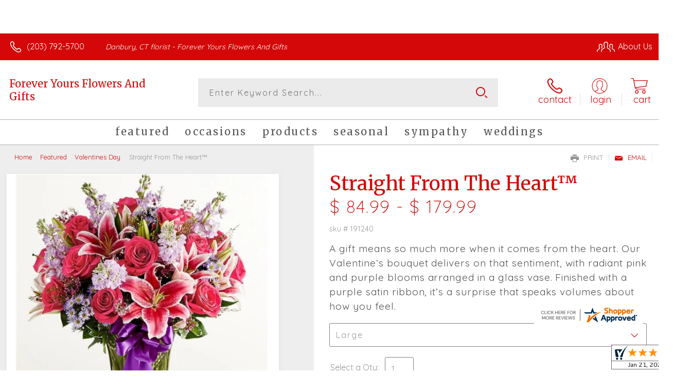

--- FILE ---
content_type: text/css; charset=utf-8
request_url: https://www.bestdanburyflorist.com/StyleSheet.aspx
body_size: 6915
content:


@import url('https://fonts.googleapis.com/css2?family=Montserrat:wght@300;400;500;700&display=swap');
 
/* Template A (Template 1) Theme Values */
.templateA .primaryColor {background-color:#d40808;}
.templateA .primaryFontColor {color: #d40808;}

.templateA .secondaryColor {background-color:#000303;}
.templateA .secondaryFontColor {color: #000303;}

.templateA .primaryFont {font-family : 'Quicksand', sans-serif;}
.templateA .secondaryFont {font-family : 'Merriweather', 'serif';}

/* Template B (Template 2) Theme Values */
.templateB .primaryColor {background-color: #d40808;}
.templateB .primaryFontColor {color: #d40808;}

.templateB .secondaryColor {background-color:#000303;}
.templateB .secondaryFontColor {color: #000303;}

.templateB .primaryFont {font-family : 'Quicksand', sans-serif;}
.templateB .secondaryFont {font-family : 'Merriweather', 'serif';}

/* Template C (Template 3) Theme Values*/

.templateC .primaryColor {background-color: #d40808;}
.templateC .primaryFontColor {color: #d40808;}

.templateC .secondaryColor {background-color:#000303;}
.templateC .secondaryFontColor {color: #000303;}

.templateC .primaryFont {font-family : 'Quicksand', sans-serif;}
.templateC .secondaryFont {font-family : 'Merriweather', 'serif';}

/* Template Sixe (Template 6) Theme Values*/

.template6 .primaryColor {background-color: #d40808;}
.template6 .primaryFontColor {color: #d40808;}

.template6 .secondaryColor {background-color:#000303;}
.template6 .secondaryFontColor {color: #000303;}

.template6,
.template6 .primaryFont {font-family : 'Quicksand', sans-serif;}
.template6 .secondaryFont {font-family : 'Merriweather', 'serif';}


/* ----------------------------------------------------------------------------------- */

/* ## Template A Specfic Styles ## */

/*This sets these elements to the primary color value*/
.templateA a:hover, 
.templateA a:active, 
.templateA a:focus,
.templateA .pagination a,
.templateA .breadcrumbs a, 
.templateA .breadcrumbs a:visited,
.templateA .pageToolsWrapper a,
.templateA .pageToolsWrapper a:hover,
.templateA .pageToolsWrapper a:active,
.templateA .navMenu > ul > li > a,
.templateA .railNavHeading,
.templateA .navMenu > ul a {color:  #d40808;}

.templateA .leftRail .railBanners .banner p:after {
content: "";
position: absolute;
left: 50%;
top: 40%;
border: 3px solid transparent;
border-left: 4px solid #d40808;
}

.templateA dl.checkoutProcess dt.stepTitle span.stepTitleInner,
.templateA .ui-dialog .ui-dialog-titlebar,
.templateA ul.processSteps li.active,
.templateA .galleria-info-text {background: #d40808;}

.templateA .genericPager li a:hover, 
.templateA .genericPager li a:focus {border:1px solid #d40808;}

/* This sets these element values to the secondary color value */
.templateA .modHeader .viewall,
.templateA ul.railNav a:hover,
.templateA ul.railNav a.active,
.templateA .shipDate a  {color: #000303;}

.templateA .navMenu > ul > li a .menuText:hover {border-bottom: 3px solid #000303;}
.templateA .navMenu ul li.clicked a .menuText {border-bottom: 3px solid #000303;}
.templateA .navMenu > ul > li ul {background-color: #000303;}

.templateA ul.railNav a.active:before,
.templateA ul.railNav a:hover:before {
content: "";
position: absolute;
left: 7px;
top:13px;
border: 3px solid transparent;
border-left: 4px solid #000303;
}

.templateA .shipDate a:after {
content: "";
position: absolute;
right: 0px;
top: 8px;
border: 3px solid rgba(0, 0, 0, 0);
border-left: 4px solid #000303;
}

/* This sets the font of these elements to the Primary Font */
.templateA .siteTop .topLinks a, 
.templateA .navMenu > ul a,
.templateA dl.checkoutProcess dt.stepTitle span.stepTitleInner,
.templateA ul.railNav a,
.templateA .railNavHeading,
.templateA .deptImage {font-family : 'Quicksand', sans-serif;}


/* This sets the color of breadcrumb and pagetools anchors to the primary color */
.templateA .breadcrumbs a:after {
content: " ";
position: absolute;
border: 3px solid transparent;
border-left: 4px solid #d40808;
position: absolute;
right: 0px;
top: 6px;
}

@media only screen and (min-width:11.250em) and (max-width:47.938em) {
.templateA .wrapper {background: #d40808;}
.templateA .navMenu ul {background: #000303;}
}

/* ----------------------------------------------------------------------------------- */

/* ## Template B Specific Styles ## */


/* this sets the primary color for anchor links in the rail navigation, and the secondary as their hover state */
.templateB ul.railNav a:hover,
.templateB ul.railNav a.active,
.templateB .homeRailMenu .navMenu > ul > li.clicked {color: #000303;}
.templateB ul.railNav a.active:before,
.templateB ul.railNav a:hover:before {
content: "";
position: absolute;
left: 7px;
top:13px;
border: 3px solid transparent;
border-left: 4px solid #000303;
}

.templateB .homeRailMenu .navMenu > ul > li.clicked {background:#000303;}
.templateB .navMenu > ul > li.clicked ul {background:#000303;}

/* setting the font for item names on listing pages to the primary font */
.templateB .itemWrapper .itemContent .itemTitle,
.templateB .cartList .itemTitle {font-family : 'Quicksand', sans-serif;}


/* This sets the color of these elements to the primary color */
.templateB .breadcrumbs a, 
.templateB .breadcrumbs a:visited,
.templateB .menuLink { color: #d40808; position: relative; padding-right: 15px; text-decoration:none;}

.templateB .breadcrumbs a:after {
content: " ";
position: absolute;
border: 3px solid transparent;
border-left: 4px solid #d40808;
position: absolute;
right: 0px;
top: 8px;
}

.templateB .pageToolsWrapper a
.templateB .pageToolsWrapper a:hover,
.templateB .pageToolsWrapper a:active,
.templateB .pagination a,
.templateB .siteSubtitle {color: #d40808;}

.templateB .ui-dialog .ui-dialog-titlebar  {background:#d40808;}
.templateB .bannerEffects .cycle-pager span {background: #d40808; }
.templateB .bannerEffects .cycle-pager span.cycle-pager-active{border-color:#d40808;}
.templateB .navMenu>ul>li .subMenu>a,
.templateB .pageToolsWrapper a {color:#d40808;}
.templateB .pageToolsWrapper a:hover {color:#000303;}

.templateB dl.checkoutProcess dt.stepTitle span.stepTitleInner {background: #d40808;}
.templateB .featured .itemWrapper .itemContent {background:#000303;}
.templateB .leftRail .banner h2 {color:#d40808;}

.templateB .servicesBanners h2 {color: #000303;}

.templateB .siteFooter {background-color: #d40808; color:#fff;}
.templateB .siteFooter a {color:#fff;}

@media only screen and (min-width:11.250em) and (max-width:47.938em) {
  .templateB .homeRailMenu .navMenu > ul.menu, .templateB .navMenu > ul.menu {background: #d40808;}
  .templateB .navMenu>ul>li .subMenu>a {color: #fff;}
}
/* ----------------------------------------------------------------------------------- */


/* ## Template C Specific Styles ## */

/* This sets these elements background colors as the primary color */
.templateC .headerWrpr {background: #d40808 url(/cms/images/darken.png) repeat-x 0 0;}

.templateC .siteSearch button,
.templateC .footerTop {background: #d40808 url(/cms/images/darken-small.png) repeat-x 0 100%; color:#fff;}

.templateC .bo-footer,
.templateC .siteSubFooter {background: #d40808; color:#fff;}
.templateC .footerBottom {background: #d40808; color:#fff;}

.templateC .pagination .paging .next, 
.templateC .pagination .paging .prev,
.templateC .breadcrumbs a,
.templateC a:hover, 
.templateC a:active, 
.templateC a:focus,
.templateC .spanCartTotal,
.templateC .mainNav ul ul a,
.templateC .mainNav ul ul a:hover,
.templateC .mainNav ul ul a:active,
.templateC .mainNav ul ul a:visited,
.templateC .mainNav ul ul a:focus,
.templateC .featModule h2{color: #d40808;}

.templateC .breadcrumbs a:after {
content: " ";
position: absolute;
border: 3px solid transparent;
border-left: 4px solid #d40808;
position: absolute;
right: 1px;
top: 38%;
}

.templateC .offSet2:after {border-left-color: #d40808;}

.templateC dl.checkoutProcess dt.stepTitle span.stepTitleInner,
.templateB .ui-dialog .ui-dialog-titlebar,
.templateC ul.processSteps li.active,
.templateC .ui-dialog .ui-dialog-titlebar,
.templateC .galleria-info-text {background: #d40808;}

.templateC .bannerEffects .cycle-pager span {color: #d40808;}
.templateC .bannerEffects .cycle-pager span.cycle-pager-active {border:1px solid #d40808;}
.templateC .genericPager li a:hover, 
.templateC.genericPager li a:focus {border:1px solid #d40808;}

.templateC .ribbonText .overlayText:after{border-left-color:#d40808;}

/* This sets these elements styles to the secondary color */
.templateC .headerWrpr:before {background: #000303 url(/cms/images/darken-small.png) repeat-x 0 0;}
.templateC a {color: #000303;}
.templateC .bo-footer a {color: #fff;}

.templateC .navMenu > ul > li .subMenu > a .menuText:hover,
.templateC .navMenu > ul > li:hover .subMenu > a .menuText {border-bottom: 3px solid #000303}
.templateC .navMenu ul li.clicked a .menuText {border-bottom: 3px solid #000303;}
.templateC .siteHeader .Navwrapper {background: #000303 url(/cms/images/darken-small.png) repeat-x 0 0;}

.templateC .headerLinks a:before,
.templateC .headerLinks a:after {border: 10px solid #000303;}

.templateC .headerLinks .linkText {background: #000303;}

.templateC ul.railNav a:hover,
.templateC ul.railNav a.active,
.templateC .headerLinks [class*="icon-"],
.templateC .itemWrapper .itemPrice,
.templateC .pagination .paging .active {color: #000303;}

.templateC ul.railNav a.active:before,
.templateC ul.railNav a:hover:before {
content: "";
position: absolute;
left: 7px;
top:13px;
border: 3px solid transparent;
border-left: 4px solid #000303;
}
.templateC .heroBannerAlt .bannerText {border-color: #000303;}


/*This sets the element fonts to the primary font*/
.templateC .siteName,
.templateC  .footerTop .footerLinks a,
.templateC .galleria-info-title {font-family : 'Quicksand', sans-serif;}

/*This sets the element fonts to the secondary font*/
.templateC .navMenu ul li .subMenu a,
.templateC .headerLinks, 
.templateC .headerLinks .linkText, 
.templateC .itemWrapper .itemPrice,
.templateC .navMenu > ul > li a,
.templateC .btnWrapper .btn,
.templateC .featModule a.viewall {font-family : 'Merriweather', 'serif';}

@media only screen and (min-width:11.250em) and (max-width:47.938em) {
.templateC .navMenu ul,
.templateC .navMenu  ul li ul,
.templateC .footerTop {background: #d40808;}
.templateC .menuLink.active,
.templateC .searchToggle.active,
.templateC .siteSearch .searchControls {background: #d40808;}
.templateC .searchToggle label:last-child,
.templateC .menuLink label {font-family : 'Merriweather', 'serif';}


}
@media only screen and (min-width:11.250em) and (max-width:50em) {
.templateC .wrapper {background-color:#000303;}
.templateC .ribbonText .overlayText:after {border-top-color: #d40808; border-left-color: transparent;}
}

.site-wrap .footer section.grid_3:nth-child(3) {display: none;}
.nav-bar > ul > li > a:after {display: none !important;}


/* ----------------------------------------------------------------------------------- */
/* ## Template 6 Specific Color/Font Styles ## */
.template6 .navMenu {font-family : 'Merriweather', 'serif';}
.template6 .footerHeading {font-family : 'Merriweather', 'serif';}
.template6 .heroBanner h1,
.template6 .heroBanner h2,
.template6 .advList .listhdng,
.template6 .banner .bannerText,
.template6 .title,
.template6 .title .more,
.template6 .itemWrapper .itemTitle,
.template6 .btn {font-family : 'Merriweather', 'serif';}

.template6 .advFooter .linkList {font-family : 'Quicksand', sans-serif;}

.template6 a:link,
.template6 a:visited,
.template6 a:focus,
.template6 .btn {color: #d40808;}

.template6 .heroBanner h2,
.template6 .itemWrapper .itemPrice {color: #000303;}

.template6 .btnWrapper {background: #d40808;}
.template6 .footerHeading,
.template6 ul.advList .listhdng, .template6 ul.advList .listhdng a, .template6 ul.advList .listhdng a:link, .template6 ul.advList .listhdng a:visited {color: #d40808;}

.template6 .navMenu > ul > li .subMenu .subMenu > a .menuText {background: #d40808;}
.template6 .siteSearch .icon-search {color: #d40808;}
.template6 .heroBanner a.btn {background: #d40808;}
.template6 .heroBanner .heading2 {color: #000303; font-family : 'Merriweather', 'serif';}

.template6 .servicesBanners {background: #d40808;}
.template6 .servicesBanners h2::before {background:#000303;}
.template6 .servicesBanners h2::after {font-family : 'Quicksand', sans-serif;}
.template6 .servicesBanners .icon::before {background: #000303;}

.template6 .footer .footerTop {border-top:14px solid #d40808;}
.template6 .footerHeading span {font-family : 'Quicksand', sans-serif;}
.template6 .footer .footerMessage {background: #d40808; color:#fff;}

.template6 ul.socialFollow li {background: #d40808;}

.template6 .slideBanners > .banner,
.template6 .slideBanners .slick-slide .banner {background:#d40808;}
.template6 .slideBanners > .banner:nth-child(odd),
.template6 .slideBanners .slick-slide:nth-child(odd) .banner {background:#000303;}
.template6 .slideBanners .slick-slide:nth-child(odd) .banner .btn {background:#d40808;}
.template6 .slick-prev::before {border-color: transparent #d40808 transparent transparent;}
.template6 .slick-next::before {border-color: transparent transparent transparent #d40808;}

.template6 .featured-items .title {color: #d40808;}
.template6 .featured-items .title .more {color: #000303;}
.template6 .featured-items .title .more::after {border-color: transparent transparent transparent #000303;}

.template6 .featured-items .itemWrapper a.itemLink::before {background:#d40808;}
.template6 .featured-items .itemWrapper a.itemLink::after {color:#d40808; font-family : 'Merriweather', 'serif';}
.template6 .featured-items .slick-slide:nth-child(odd) .itemWrapper a.itemLink::before {background:#000303;}
.template6 .featured-items .slick-slide:nth-child(odd) .itemWrapper  a.itemLink::after {color:#000303; }

.template6.bodyList .productList .itemWrapper .itemTitle a,
.template6.bodyList .productList .itemWrapper .itemPrice,
.template6 .itemWrapper .itemTitle a {color:#000303;}
.template6 .itemWrapper .itemPrice a {color:#000303; font-family : 'Quicksand', sans-serif;}
.template6.bodyList .productList .grid_4:nth-child(even) .itemWrapper .itemTitle a,
.template6.bodyList .productList .grid_4:nth-child(even) .itemWrapper .itemPrice,
.template6 .featured-items .slick-slide:nth-child(odd) .itemWrapper .itemTitle a,
.template6 .featured-items .slick-slide:nth-child(odd) .itemWrapper .itemPrice a {color:#d40808;}
.template6 .bannerBlock .banner .bannerText::after {color: #d40808;}
.template6 .bannerBlock::before {font-family : 'Merriweather', 'serif'; color:#d40808;}

.template6.bodyList .railNavHeading {font-family : 'Merriweather', 'serif';}
.template6.bodyList .railNavWrapper {
	background:#000303;
	background: -moz-linear-gradient(-45deg, #000303 0%, #d0d0d0 100%);
	background: -webkit-linear-gradient(-45deg, #000303 0%,#d0d0d0 100%);
	background: linear-gradient(135deg, #000303 0%,#d0d0d0 100%);
	filter: progid:DXImageTransform.Microsoft.gradient( startColorstr='#000303', endColorstr='#d0d0d0',GradientType=1 );
}
.template6 .dropRail .railNav li a {color:#d40808;}

.template6 .productList .itemWrapper a.itemLink::before {background:#d40808;}
.template6 .productList .itemWrapper a.itemLink::after {color:#d40808; font-family : 'Merriweather', 'serif';}
.template6.bodyList .productList .grid_4:nth-child(odd) .itemWrapper a.itemLink::before {background:#000303;}
.template6.bodyList .productList .grid_4:nth-child(odd) .itemWrapper  a.itemLink::after {color:#000303; }

.template6.bodyList .catList select {color:#d40808;}
.template6 #ItemName { font-family : 'Merriweather', 'serif';}
.template6 .productDetails .addon h2 {color:#d40808;}
.template6 .productDetails .addon .itemTitle {font-family : 'Merriweather', 'serif';}
.template6 dl.checkoutProcess dt.stepTitle span.stepTitleInner {color:#d40808; font-family : 'Merriweather', 'serif';}
.template6 dl.checkoutProcess dt.stepTitle span.stepTitleInner span.bold {font-family : 'Quicksand', sans-serif;}
.template6 dl.checkoutProcess dt.stepTitle a.editLink {font-family : 'Quicksand', sans-serif;}
.template6 dl.checkoutProcess dt.stepTitle span.stepTitleInner span.bold::before {border:1px solid #d40808; color:#d40808; }
.template6 dl.checkoutProcess dt.stepTitle.ready span.stepTitleInner {color:#d40808;}
.template6 dl.checkoutProcess dt.stepTitle.ready span.stepTitleInner span.bold::before {background:#d40808;}
.template6 ul.processSteps li.active {color:#d40808; border-bottom:1px solid #d40808;}
.template6 input.text:focus, 
.template6 textarea.text:focus,
.template6 .formee select:focus, 
.template6 select:focus,
.template6 #txtRecipientFirst:focus,
.template6 #txtRecipientLast:focus,
.template6 .formee input[type="text"]:focus, 
.template6 .formee input[type="tel"]:focus, 
.template6 .formee input[type="number"]:focus, 
.template6 .formee input[type="email"]:focus, 
.template6 .formee textarea:focus {border-color:#d40808;}
.template6 .headerLinks .icon-phone,
.template6 .headerLinks .icon-login,
.template6 .headerLinks .icon-cart,
.template6 .headerLinks .icon-search {fill:#d40808;}
.template6.bodyList .filters label::before,
.template6.bodyList .filters .filterList .arrow2::before {color:#d40808;}
.template6 .filters .sortItem a.up, .template6 .filters .sortItem a.up:link, .template6 .filters .sortItem a.up:visited,
.template6 .filters .sortItem a.down, .template6 .filters .sortItem a.down:link, .template6 .filters .sortItem a.down:visited {color:#d40808;}
.template6 .note {color:#000303;}
.template6 #divNew .note {color:#000303; padding-left: 3px; padding-top: 10px;}
.template6 #lblZip, .template6 #lblDeliveryOptions, .template6 #lblDate, .template6 #nameContainer label,
.template6 #lblpickUp {color:#d40808; font-family : 'Quicksand', sans-serif;}
.template6 .arrowLabel {color:#d40808;}
.template6 .checkoutSummary > .title,
.template6 .checkoutSummary .costSummary .chkoutTotalRow .title {color:#d40808;}
.template6 .checkoutSummary .costSummary .title {font-family : 'Quicksand', sans-serif;}
.template6 .cartItems .itemTitle {font-family : 'Quicksand', sans-serif;}
.template6 .cartItems .itemWrapper .itemDetail span.title {font-family : 'Quicksand', sans-serif;}
.template6 .siteHeader .siteSearch,
.template6 .headerLinks a.searchLink.active {background:#d40808;}
.template6 .menuLink {color:#d40808;}
.template6 .menuLink.active {background:#d40808;}
.template6 .mainNav .navMenu {border-color:#d40808;}
.template6 .nice-select .option.selected {color:#d40808;}
.template6 .nice-select::after {border-bottom: 2px solid #d40808; border-right: 2px solid #d40808;}
.template6 .filters .catList .nice-select .current {color:#d40808;}
.template6:not(.alt1) .productList .grid_4:nth-child(2n) .itemWrapper .itemPrice {color:#000303;}
.template6:not(.alt1).storeItem .itemPrice,
.template6:not(.alt1) .checkoutSummary .costSummary .chkoutTotalRow .title,
.template6:not(.alt1) .checkoutSummary .costSummary .chkoutTotalRow .price {color:#000303;}
/* ----------------------------------------------------------------------------------- */

/* ----------------------------------------------------------------------------------- */
/* ## Template 8 Specific Color/Font Styles ## */

:root {
  --main-color1: #d40808;
  --main-color2: #000303;
  --main-color3: #000303;
  --main-color4: #000303;
}

.template8 .siteTop {color:#000303;}
.template8 .mainNav {background:#000303;}
.template8 .navMenu > ul > li.clicked .subMenu > a,
.template8 .navMenu > ul > li.clicked > .subMenu > a > .menuText {background:#fff; color:#000303; margin-top:3px;}
.template8 .siteHeader .siteSearch, 
.template8 .headerLinks a.searchLink.active {
	background: transparent;
}
@media (max-width:768px) {
	.template8 .siteHeader .headerTop .wrapper {background:#000303;}
	.template8 .menuLink .icon-menu + label::before,
    .template8 .menuLink .icon-menu::before,
    .template8 .menuLink .icon-menu::after {
        background:#d40808;
    }
}
.template8 .heroBanner h2 {color:#fff;}
.template8 .pageHeading .hdng .count {color:#d40808}

.template8 a:link.btn,
.template8 .btn {color:#fff; font-weight: 500;}
.template8 .btn.tip {
    padding: 20px 10px;
    font-size: 0.85em;
    background: var(--main-color3);
    display: inline-block;
    text-decoration: none !important;
}
.template8 .btn.disabled {Xcolor:#999; filter: brightness(100%);}
.template8 .btnWrapper {background:var(--main-color3);}

.template8 .btnWrapper.tertiaryColor {background:var(--main-color3);}
.template8 .btnWrapper.btnAddToCart,
.template8 .btnWrapper.quaternaryColor {background:var(--main-color1);}
.template8 .btnWrapper.btnAlt {background:var(--main-color4);}

.template8 .updateCart .btnWrapper .btn {background:transparent;}

.template8 .siteFooter,
.template8 .siteSubFooter {background:#d40808;}
.template8 .emailSignupWrpr .emailSignup {background:#000303;}
.template8 .footerMessage {background:#000303;}
.template8 .filters .filterImages svg {fill:#d40808;}
.template8 .breadcrumbs,
.template8 .breadcrumbs a,
.template8 .breadcrumbs a::after {color:#d40808; border-color:#d40808}

.template8 ul.swatchList li .extendedSwatch .details {color:#d40808; filter: brightness(25%);}

.template8 ul.swatchList::before,
.template8 #lblZip, .template8 #lblDeliveryOptions, .template8 #lblDate, .template8 #nameContainer label, .template8 #lblpickUp {color:#d40808; filter: brightness(80%);}

.template8 .signupBar .mainNav a.hasSub {background-color: #d40808;}

.template8.bodyList .productList .itemWrapper .itemTitle a, 
.template8.bodyList .productList .itemWrapper .itemPrice, 
.template8 .itemWrapper .itemTitle a,
.template8.bodyList .productList .grid_4:nth-child(2n) .itemWrapper .itemTitle a, 
.template8.bodyList .productList .grid_4:nth-child(2n) .itemWrapper .itemPrice, 
.template8 .featured-items .slick-slide:nth-child(2n+1) .itemWrapper .itemTitle a, 
.template8 .featured-items .slick-slide:nth-child(2n+1) .itemWrapper .itemPrice a,
.template8:not(.alt1) .productList .grid_4:nth-child(2n) .itemWrapper .itemPrice {
	color: #d40808;
}
.template8 .banner.funeral .icon svg g {fill:#000303 !important;}
.template8 .featured-products .banner.funeral::after {border-color: transparent transparent #000303 transparent;}

.template8 #spanPrice {color:var(--main-color3);}
.template8 #spanPrice::before {color:#d40808;}

.template8 .slick-prev svg,
.template8 .slick-next svg {fill:#d40808;}
.template8 .recentlyViewed {border-bottom:1px solid var(--main-color3); color:#d40808;}
.template8 .recentlyViewed .itemWrapper .itemPrice {color:#d40808;}

.template8 .headerLinks .icon  + span {color:#d40808; filter: brightness(25%);}
.template8 .headerLinks .icon.alt {fill: #d40808 !important;}

.template8 .note,
.template8 #divNew .note {color:#d40808;}

.template8 .productDetails .itemDesc #pShortDesc::before,
.template8 .itemActions .itemOrder,
.template8 .dropCartHeader,
.template8 .recent-cart .itemWrapper .itemTitle 
{color:#d40808;}

.template8 dl.checkoutProcess dt.stepTitle span.stepTitleInner {color:#666;}
.template8 .cartList .cartItemDetails .itemInfo .recipientDetails {font-family : 'Quicksand', sans-serif;}

.template8 .questions_bar .hdng {color:#d40808; border-color:;}
.template8 .questions_bar a {color:;}

.template8 .bannersGrid .banner .icon svg path {fill:#d40808 !important;}
.template8 .heroBanner .btnWrapper,
.template8 .heroBanner .bannerText a.btn,
.template8 .heroBanner a.btn {background: ; color:#d40808;}

.template8 .servicesBanners a svg.icon {fill:none;}
.template8 .servicesBanners a:hover svg {fill: white; stroke:#d40808;}



/* ----------------------------------------------------------------------------------- */



/* ----------------------------------------------------------------------------------- */
/* PopUP */
/* ----------------------------------------------------------------------------------- */
#divNotification {color:#d40808; font-family : 'Quicksand', sans-serif; border-bottom:1px solid #d40808;}
.noticeBody {color:#d40808; font-family : 'Quicksand', sans-serif; }



/* ----------------------------------------------------------------------------------- */
/* Tip */
/* ----------------------------------------------------------------------------------- */
.tipAmount {
    margin-top: 6px;
    text-align:left;
}

    .tipAmount ::selection {
        color: black;
        background: yellow;
    }

    .tipAmount .text {
        text-align: right;
        width: 80px;
    }

.tipOptions {
    margin-bottom: 20px;
}

    .tipOptions.main {
        padding: 10px;
        text-align: left;
    }

section {
    display: flex;
    flex-flow: row wrap;
    margin-top:10px;
}

    section > div {
        flex: 1;
        padding: 0 0.5rem;
    }

input[type="radio"] {
    display: none;
}

input[type="radio"] + label {
    height: 100%;
    display: block;
    background: white;
    border: 2px solid #d40808;
    border-radius: 10px;
    padding: .5rem;
    margin-bottom: 1rem;
    text-align: center;
    box-shadow: 0px 3px 5px -2px #d40808;
    position: relative;
    cursor: pointer;
    color: #d40808;
}

input[type="radio"]:checked + label {
    background: #d40808;
    color: #fff;
    font-weight: bold;
    box-shadow: 0px 0px 5px #000303;
    &::after

    {
        color: #d40808;
        font-family: FontAwesome;
        border: 2px solid #000303;
        content: "\f00c";
        font-size: 24px;
        position: absolute;
        top: -25px;
        left: 50%;
        transform: translateX(-50%);
        height: 50px;
        width: 50px;
        line-height: 50px;
        text-align: center;
        border-radius: 50%;
        background: white;
        box-shadow: 0px 2px 5px -2px #000303;
    }
}

@media only screen and (max-width: 700px) {
    section {
        flex-direction: column;
    }
}


.tipOptions table td {
	border: solid 0px #ff0000;
	width: 23%;
	padding: 1%;
}

	.tipOptions table td input[type="radio"] + label {
		margin-bottom: 0;
	}




	.tipOptions input.text {
		padding: 6px 4px !important;
	}

span.visually-hidden {display:none;}

.templateA .copyrightFooter .container {padding:0px 20px;}

.templateB .footerContactInfo {padding:0px 30px;}
.templateB .copyrightFooter {padding:0px 30px;}
.templateB .footerLinks a {padding: 0 15px;}

--- FILE ---
content_type: application/javascript
request_url: https://s3.amazonaws.com/cardisle.web/media/jsdb/first_cards_and_tags_JSDB.min.js.gz
body_size: 200318
content:
row_tag_dictionary={'?':[{'name':"valentine's day",'suffix':'| Feb. 14','button_suffix':'02/14','primary':True},{'name':'photo card'},{'name':'holidays','primary':True},{'name':'birthday','primary':True},{'name':'thank you','primary':True},{'name':'congratulations','primary':True},{'name':'sympathy','primary':True},{'name':'get well','primary':True},{'name':'thinking of you','primary':True},{'name':'baby','primary':True},{'name':'anniversary','primary':True},{'name':'art card','primary':True}],"?tags=valentine's day":['photo card','spanish','for her','for him','for baby','for kid','cute','funny','heartfelt','simple','sincere','spiritual','love','military','peace day','army','1st','7th','air force','aunt','baby boy','baby girl','baby on the way','belated'],'?tags=photo card':["valentine's day",'holidays','birthday','thank you','congratulations','sympathy','get well','thinking of you','baby','anniversary','art card','wedding','thanksgiving','veterans day',"boss's day",'halloween','cinco de mayo',"mother's day",'easter',"st. patrick's day",'employee appreciation day','chinese new year','kwanzaa','new years'],'?tags=holidays':['photo card','groundhog day','lunar new year',"valentine's day",'chinese new year','employee appreciation day','pi day',"st. patrick's day",'ramadan','purim','lent','doctor appreciation day','passover','easter','earth day',"administrative professionals' day",'arbor day','cinco de mayo','nurses day','teacher appreciation day',"mother's day",'armed forces day','memorial day',"father's day"],'?tags=birthday':['photo card','for her','for him','for baby','for kid','cute','funny','heartfelt','simple','sincere','spiritual','love','earth day','military','army','1','10th','13th','15th','16th','18th','1st','21st','2nd'],'?tags=thank you':['photo card','for family','for friend','for professional','for her','for him','for baby','for kid','cute','funny','heartfelt','simple','sincere','spiritual','love','earth day','military','army','10th','13th','15th','1st','2nd','30th'],'?tags=congratulations':['photo card','graduation','anniversary','retirement','new job','baby','wedding','new home','engagement','bar mitzvah','bat mitzvah','first communion','baptism','christening','for her','for him','for baby','for kid','cute','funny','heartfelt','simple','sincere','spiritual'],'?tags=sympathy':['photo card','loss of pet','loss of a child','loss of friend','for her','for him','for baby','for kid','cute','funny','heartfelt','simple','sincere','spiritual','love','dia de los muertos','earth day','military','army','10th','1st','2nd','aunt','baby boy'],'?tags=get well':['photo card','for her','for him','for baby','for kid','cute','funny','heartfelt','simple','sincere','spiritual','love','earth day','military','ramadan','aunt','belated','blacksburg','blacksburg artists','boss','boyfriend','brother','dad','daughter'],'?tags=thinking of you':['photo card','love','i miss you',"i'm sorry",'sympathy','thank you','get well','for her','for him','for baby','for kid','cute','funny','heartfelt','simple','sincere','spiritual','dia de los muertos','earth day','military','passover','ramadan','peace day','army'],'?tags=baby':['photo card','for her','for him','adoption','baptism','christening','for baby','for kid','cute','funny','heartfelt','simple','sincere','spiritual','love','military','passover','ramadan','yom kippur','1','1st','2nd','3rd','4th'],'?tags=anniversary':['photo card','for lover','for professional','for him','for her','for baby','for kid','cute','funny','heartfelt','simple','sincere','spiritual','love','earth day','military','peace day','juneteenth','army','10th','13th','15th','1st','21st'],'?tags=art card':['photo card','for her','for him','for baby','for kid','cute','funny','heartfelt','simple','sincere','spiritual','love','dia de los muertos','earth day','military','ramadan','diwali','peace day','juneteenth','army','air force','aunt','baby on the way','baptism']}
row_card_dictionary={"?tags=valentine's day":[{'small_preview':'https://s3.amazonaws.com/cardisle.web/media/artwork/ac8aec302f8f4886ad682cbeec51d47a.jpg','is_selfie':False,'m':'a/d9d39b4f.j',i:'0bfbbde4',o:'P'},{'small_preview':'https://s3.amazonaws.com/cardisle.web/media/artwork/85f7cfec73b54920902e532886913280.jpg','is_selfie':True,'m':'a/df8dccda.j',i:'a711495d',o:'L',u:'https://s3.amazonaws.com/cardisle.web/media/artwork/kimrhistudios_20180130142858.png'},{'small_preview':'https://s3.amazonaws.com/cardisle.web/media/artwork/b0e889a09e954e4dadbf9f95ddaca246.jpg','is_selfie':False,'m':'a/0a449aef.j',i:'25195cba',o:'P'},{'small_preview':'https://s3.amazonaws.com/cardisle.web/media/artwork/09ced2f5fbce467196cfb155f1e42b53.jpg','is_selfie':False,'m':'a/064f937f.j',i:'3df34441',o:'P'},{'small_preview':'https://s3.amazonaws.com/cardisle.web/media/artwork/8718ad39f3104fccaaff951bd5ed9e74.jpg','is_selfie':False,'m':'a/f276a3ab.j',i:'b30ad613',o:'P'},{'small_preview':'https://s3.amazonaws.com/cardisle.web/media/artwork/672ce8b8a7ce4c6abde62c91295f5574.png','is_selfie':False,'m':'a/75c93304.p',i:'3e0e98e6',o:'P'},{'small_preview':'https://s3.amazonaws.com/cardisle.web/media/artwork/b6aaff7163f94ece91215cc30c9066c5.jpg','is_selfie':True,'m':'a/33476b61.j',i:'02542fbc',o:'L',u:'https://s3.amazonaws.com/cardisle.web/media/artwork/84341d845abb414cb847c37b5b02dfc5.png'},{'small_preview':'https://s3.amazonaws.com/cardisle.web/media/artwork/9b7d64bb5d364ef9bb8f7ab859c4061d.jpg','is_selfie':False,'m':'a/363a843e.j',i:'a8ae3e2f',o:'P'},{'small_preview':'https://s3.amazonaws.com/cardisle.web/media/artwork/a0929ac9ac704ae19814f0be2515122a.jpg','is_selfie':False,'m':'a/5568218d.j',i:'e27ac5da',o:'P'},{'small_preview':'https://s3.amazonaws.com/cardisle.web/media/artwork/2dd673a13a7042e4b76d2f6b5f4a8ef1.jpg','is_selfie':False,'m':'a/b599da32.j',i:'710828a5',o:'P'},{'small_preview':'https://s3.amazonaws.com/cardisle.web/media/artwork/3d09812c0e1f4ba2ba1d7db06295cabc.jpg','is_selfie':False,'m':'a/e33c4e34.j',i:'fc9bad8b',o:'P'},{'small_preview':'https://s3.amazonaws.com/cardisle.web/media/artwork/e8034efcd4dd4922aa50c5304839395c.jpeg','is_selfie':False,'m':'a/9d047b24.jpeg',i:'0d607d8b',o:'L'},{'small_preview':'https://s3.amazonaws.com/cardisle.web/media/artwork/5e3ab04d0e774f79a158076579b7f0e3.jpg','is_selfie':False,'m':'a/cc160b49.j',i:'30ab30f9',o:'P'},{'small_preview':'https://s3.amazonaws.com/cardisle.web/media/artwork/c5b50850c9bb42faa464477b10e98bc1.jpeg','is_selfie':False,'m':'a/a75105b4.jpeg',i:'f3a84090',o:'L'},{'small_preview':'https://s3.amazonaws.com/cardisle.web/media/artwork/991378e57a46438b8ce4f1416cef0aa7.png','is_selfie':False,'m':'a/46a624dd.p',i:'17d0f310',o:'P'}],'?tags=photo card':[{'small_preview':'https://s3.amazonaws.com/cardisle.web/media/artwork/2ca6006f24034c5aabaabdaaacaff315.png','is_selfie':True,'m':'a/7bc74800.p',i:'d913e1b3',o:'P',u:'https://s3.amazonaws.com/cardisle.web/media/artwork/customcardisle_20200917152226.png'},{'small_preview':'https://s3.amazonaws.com/cardisle.web/media/artwork/752e64e9d5e54c17bb5ae8eed09cdbe0.png','is_selfie':True,'m':'a/802ada9e.p',i:'10f80e30',o:'L',u:'https://s3.amazonaws.com/cardisle.web/media/artwork/customcardisle_20200918192014.png'},{'small_preview':'https://s3.amazonaws.com/cardisle.web/media/artwork/85f7cfec73b54920902e532886913280.jpg','is_selfie':True,'m':'a/df8dccda.j',i:'a711495d',o:'L',u:'https://s3.amazonaws.com/cardisle.web/media/artwork/kimrhistudios_20180130142858.png'},{'small_preview':'https://s3.amazonaws.com/cardisle.web/media/artwork/b6aaff7163f94ece91215cc30c9066c5.jpg','is_selfie':True,'m':'a/33476b61.j',i:'02542fbc',o:'L',u:'https://s3.amazonaws.com/cardisle.web/media/artwork/84341d845abb414cb847c37b5b02dfc5.png'},{'small_preview':'https://s3.amazonaws.com/cardisle.web/media/artwork/8453882499bc4ca4bf6c97035f8a6ee5.jpg','is_selfie':True,'m':'a/99b6c698.j',i:'63abe1f4',o:'L',u:'https://s3.amazonaws.com/cardisle.web/media/artwork/6cd55794180544b981e51c98f45931ba.png'},{'small_preview':'https://s3.amazonaws.com/cardisle.web/media/artwork/84f5cd4180f541efbc471e4bff532f74.jpg','is_selfie':True,'m':'a/684351d4.j',i:'ec26e444',o:'P',u:'https://s3.amazonaws.com/cardisle.web/media/artwork/judithgorgone_20200526125748.png'},{'small_preview':'https://s3.amazonaws.com/cardisle.web/media/artwork/8767d11d2b144e93ae764c0674f12381.jpg','is_selfie':True,'m':'a/5f0c0e37.j',i:'09c0d9ba',o:'L',u:'https://s3.amazonaws.com/cardisle.web/media/artwork/6f2ce4eb8118429c911df63e544466bd.png'},{'small_preview':'https://s3.amazonaws.com/cardisle.web/media/artwork/16c810f8ed2142e292fc53554ab2d80d.jpg','is_selfie':True,'m':'a/b3ef8659.j',i:'8e6821d8',o:'P',u:'https://s3.amazonaws.com/cardisle.web/media/artwork/373633c08cb94276801d725de94e662a.png'},{'small_preview':'https://s3.amazonaws.com/cardisle.web/media/artwork/feb35890b7574277a2c6c58b56938bbd.jpg','is_selfie':True,'m':'a/69092159.j',i:'eb3079c5',o:'P',u:'https://s3.amazonaws.com/cardisle.web/media/artwork/sdominick_20210526175448.png'},{'small_preview':'https://s3.amazonaws.com/cardisle.web/media/artwork/95d1e2a44fcc40429c5eef0525ab7479.jpg','is_selfie':True,'m':'a/2616bc3c.j',i:'b0f7b44c',o:'L',u:'https://s3.amazonaws.com/cardisle.web/media/artwork/judithgorgone_20190318193258.png'},{'small_preview':'https://s3.amazonaws.com/cardisle.web/media/artwork/4ff4e7f9ce1843dab31dc9792653e145.jpg','is_selfie':True,'m':'a/09cf1606.j',i:'7b44ac10',o:'P',u:'https://s3.amazonaws.com/cardisle.web/media/artwork/kathrinlegg_20210322142439.png'},{'small_preview':'https://s3.amazonaws.com/cardisle.web/media/artwork/9a5208110b2f4d61a2d86463053d6007.jpg','is_selfie':True,'m':'a/4d7a6ca2.j',i:'d0c57a13',o:'P',u:'https://s3.amazonaws.com/cardisle.web/media/artwork/870c516a69fb4f809a5632cbbef3b3fe.png'},{'small_preview':'https://s3.amazonaws.com/cardisle.web/media/artwork/d5eb3a0df8ba43d5975f168e777c25af.jpg','is_selfie':True,'m':'a/1f89d525.j',i:'a871e5e2',o:'L',u:'https://s3.amazonaws.com/cardisle.web/media/artwork/judithgorgone_20200130140534.png'},{'small_preview':'https://s3.amazonaws.com/cardisle.web/media/artwork/7e7b333a4c78433ab5d25908f327f1f1.jpg','is_selfie':True,'m':'a/f8f81f33.j',i:'dda19f7d',o:'P',u:'https://s3.amazonaws.com/cardisle.web/media/artwork/05a2c704c3854678836076f582b978dc.png'},{'small_preview':'https://s3.amazonaws.com/cardisle.web/media/artwork/d16399948f8344f2aa5a8fb5d2dcc1e2.jpg','is_selfie':True,'m':'a/7fd87396.j',i:'cee2388d',o:'P',u:'https://s3.amazonaws.com/cardisle.web/media/artwork/0c7b6d4f339a46f7a111e9c52317df13.png'}],'?tags=holidays':[{'small_preview':'https://s3.amazonaws.com/cardisle.web/media/artwork/64fcab9cd1a64196a53cc295ad27d025.png','is_selfie':False,'m':'a/7b740a12.p',i:'207fd0ef',o:'P'},{'small_preview':'https://s3.amazonaws.com/cardisle.web/media/artwork/be0a806c485a42f2bb49f8f5477b88f0.jpg','is_selfie':False,'m':'a/d71ee14f.j',i:'8de1371d',o:'P'},{'small_preview':'https://s3.amazonaws.com/cardisle.web/media/artwork/fa98592b9320445cb6d746f9ad2a08d4.jpg','is_selfie':False,'m':'a/4bd141ed.j',i:'4a50d67a',o:'P'},{'small_preview':'https://s3.amazonaws.com/cardisle.web/media/artwork/ac8aec302f8f4886ad682cbeec51d47a.jpg','is_selfie':False,'m':'a/d9d39b4f.j',i:'0bfbbde4',o:'P'},{'small_preview':'https://s3.amazonaws.com/cardisle.web/media/artwork/2bd8a4c007724c8ba796c6993f75c283.jpg','is_selfie':False,'m':'a/cb1d39cd.j',i:'04a2aef4',o:'P'},{'small_preview':'https://s3.amazonaws.com/cardisle.web/media/artwork/3529b2b6479c43cea73c7366c17589c4.jpg','is_selfie':False,'m':'a/1b07c91a.j',i:'4b57d64f',o:'P'},{'small_preview':'https://s3.amazonaws.com/cardisle.web/media/artwork/920693cff1c64775b7950eb2d6c84176.jpg','is_selfie':False,'m':'a/477a12eb.j',i:'4652dcbb',o:'L'},{'small_preview':'https://s3.amazonaws.com/cardisle.web/media/artwork/80bc75c6f1544fab979d386283dc7f25.jpg','is_selfie':False,'m':'a/51fc8703.j',i:'9ca13c39',o:'P'},{'small_preview':'https://s3.amazonaws.com/cardisle.web/media/artwork/85f7cfec73b54920902e532886913280.jpg','is_selfie':True,'m':'a/df8dccda.j',i:'a711495d',o:'L',u:'https://s3.amazonaws.com/cardisle.web/media/artwork/kimrhistudios_20180130142858.png'},{'small_preview':'https://s3.amazonaws.com/cardisle.web/media/artwork/1c183c2e86d8459394b33ad4354e8e58.png','is_selfie':False,'m':'a/87f94b25.p',i:'1ec43f76',o:'P'},{'small_preview':'https://s3.amazonaws.com/cardisle.web/media/artwork/6da3a9fde14642e1b346984c077ee9b2.png','is_selfie':False,'m':'a/8e437488.p',i:'cf6e410f',o:'P'},{'small_preview':'https://s3.amazonaws.com/cardisle.web/media/artwork/ebc2825c3f96414db07ce1e2999c577c.png','is_selfie':False,'m':'a/ed2429d2.p',i:'ca341ede',o:'P'},{'small_preview':'https://s3.amazonaws.com/cardisle.web/media/artwork/8718ad39f3104fccaaff951bd5ed9e74.jpg','is_selfie':False,'m':'a/f276a3ab.j',i:'b30ad613',o:'P'},{'small_preview':'https://s3.amazonaws.com/cardisle.web/media/artwork/b0e889a09e954e4dadbf9f95ddaca246.jpg','is_selfie':False,'m':'a/0a449aef.j',i:'25195cba',o:'P'},{'small_preview':'https://s3.amazonaws.com/cardisle.web/media/artwork/b6aaff7163f94ece91215cc30c9066c5.jpg','is_selfie':True,'m':'a/33476b61.j',i:'02542fbc',o:'L',u:'https://s3.amazonaws.com/cardisle.web/media/artwork/84341d845abb414cb847c37b5b02dfc5.png'}],'?tags=birthday':[{'small_preview':'https://s3.amazonaws.com/cardisle.web/media/artwork/4b85b83bf13549c5807a25e22e9710d4.jpg','is_selfie':False,'m':'a/8d3613fc.j',i:'801f9053',o:'L'},{'small_preview':'https://s3.amazonaws.com/cardisle.web/media/artwork/b5851fc757b549a2a54ce751f401d4ba.jpg','is_selfie':False,'m':'a/81eaf0e1.j',i:'22c3ac29',o:'P'},{'small_preview':'https://s3.amazonaws.com/cardisle.web/media/artwork/a8e90c9f585f4b13959c83eda9ef357d.jpg','is_selfie':False,'m':'a/f0b590e0.j',i:'907c6a78',o:'P'},{'small_preview':'https://s3.amazonaws.com/cardisle.web/media/artwork/491f58b84c8d4e5eab9d856a30e2e058.jpg','is_selfie':False,'m':'a/292b4aa5.j',i:'e4c30195',o:'P'},{'small_preview':'https://s3.amazonaws.com/cardisle.web/media/artwork/96260d1ad81042948c046666fdb19667.png','is_selfie':False,'m':'a/0ccb4f0f.p',i:'85bde57c',o:'P'},{'small_preview':'https://s3.amazonaws.com/cardisle.web/media/artwork/df7e8541a34741379eef08d29aa09d79.jpg','is_selfie':False,'m':'a/dbce544b.j',i:'4e5763c4',o:'P'},{'small_preview':'https://s3.amazonaws.com/cardisle.web/media/artwork/42cf96adb7bd465da005ba841897fde1.jpg','is_selfie':False,'m':'a/ceabe263.j',i:'eb22f877',o:'P'},{'small_preview':'https://s3.amazonaws.com/cardisle.web/media/artwork/c7c86ab330fb4e328487b2ce9356ab24.jpg','is_selfie':False,'m':'a/8f08861b.j',i:'4ee4e6a3',o:'P'},{'small_preview':'https://s3.amazonaws.com/cardisle.web/media/artwork/1e45ee9a106543159bb4fe53cb55c86b.jpg','is_selfie':False,'m':'a/912e35ba.j',i:'5a578c5b',o:'P'},{'small_preview':'https://s3.amazonaws.com/cardisle.web/media/artwork/2f681e5763d74969a691c3c229247d8f.jpg','is_selfie':False,'m':'a/67c7e4ab.j',i:'1677195b',o:'P'},{'small_preview':'https://s3.amazonaws.com/cardisle.web/media/artwork/1d2b0c8f33474e3cbba72baa92e75093.jpg','is_selfie':False,'m':'a/b53b3965.j',i:'3f0ca591',o:'P'},{'small_preview':'https://s3.amazonaws.com/cardisle.web/media/artwork/b34d223dca4f490cbe321bec9dfe49b9.jpg','is_selfie':False,'m':'a/b739298a.j',i:'3a0bdc41',o:'P'},{'small_preview':'https://s3.amazonaws.com/cardisle.web/media/artwork/ab271bc9d9c744029d3cf4b2933bd2ef.jpg','is_selfie':False,'m':'a/bc24dae2.j',i:'261e63c4',o:'P'},{'small_preview':'https://s3.amazonaws.com/cardisle.web/media/artwork/cdf5362988dc4e46a516e25da7cf7c8d.jpg','is_selfie':False,'m':'a/d9c91e82.j',i:'f0947a6c',o:'P'},{'small_preview':'https://s3.amazonaws.com/cardisle.web/media/artwork/8ef70969bb2e468abc1aadafb6d3d0b2.jpg','is_selfie':False,'m':'a/c5c14473.j',i:'54a756e0',o:'P'}],'?tags=thank you':[{'small_preview':'https://s3.amazonaws.com/cardisle.web/media/artwork/41da020bfb6b410eadb7b75303a421c2.png','is_selfie':False,'m':'a/6c5f48a2.p',i:'35eafddc',o:'P'},{'small_preview':'https://s3.amazonaws.com/cardisle.web/media/artwork/5158649b3c9a441d8c43ba9b2e445945.jpg','is_selfie':False,'m':'a/242950ac.j',i:'e75f8340',o:'P'},{'small_preview':'https://s3.amazonaws.com/cardisle.web/media/artwork/b6aaff7163f94ece91215cc30c9066c5.jpg','is_selfie':True,'m':'a/33476b61.j',i:'02542fbc',o:'L',u:'https://s3.amazonaws.com/cardisle.web/media/artwork/84341d845abb414cb847c37b5b02dfc5.png'},{'small_preview':'https://s3.amazonaws.com/cardisle.web/media/artwork/89166745186d47ee83e1ea91d95b99f2.jpg','is_selfie':False,'m':'a/8d5138fe.j',i:'64d8b8b4',o:'P'},{'small_preview':'https://s3.amazonaws.com/cardisle.web/media/artwork/ff921764ae3b49a3b192fdeda52b688b.jpeg','is_selfie':False,'m':'a/883e981f.jpeg',i:'7ac473c1',o:'P'},{'small_preview':'https://s3.amazonaws.com/cardisle.web/media/artwork/d8c803e62b4b4970b056fd2e24fdd116.jpg','is_selfie':False,'m':'a/193be6c8.j',i:'d1b3d06b',o:'P'},{'small_preview':'https://s3.amazonaws.com/cardisle.web/media/artwork/2c9a75a8355b47bba0043367359f531f.jpg','is_selfie':False,'m':'a/0755da51.j',i:'8ac17109',o:'L'},{'small_preview':'https://s3.amazonaws.com/cardisle.web/media/artwork/2233f704bc2442d8ad5c68faa91f9e0d.jpg','is_selfie':False,'m':'a/563746df.j',i:'42b5adbb',o:'P'},{'small_preview':'https://s3.amazonaws.com/cardisle.web/media/artwork/dd5dd67adf274c9aa9508465fc62be49.jpg','is_selfie':False,'m':'a/528bc1c7.j',i:'a7000719',o:'L'},{'small_preview':'https://s3.amazonaws.com/cardisle.web/media/artwork/464dd16feb1442d9a3d72aaf9f2c7cc2.jpg','is_selfie':False,'m':'a/13fd798b.j',i:'59894a13',o:'P'},{'small_preview':'https://s3.amazonaws.com/cardisle.web/media/artwork/905f98d9cbdd4c7b87ef1934dfd8a984.jpg','is_selfie':False,'m':'a/f0fac30f.j',i:'4ab2279c',o:'P'},{'small_preview':'https://s3.amazonaws.com/cardisle.web/media/artwork/171e272259e6458eb109a24feb3fb7e9.jpg','is_selfie':False,'m':'a/6144eb1e.j',i:'9a1a359b',o:'L'},{'small_preview':'https://s3.amazonaws.com/cardisle.web/media/artwork/60e278ed8b924329b9cedb2071323790.jpg','is_selfie':False,'m':'a/003ed0ac.j',i:'3318947a',o:'P'},{'small_preview':'https://s3.amazonaws.com/cardisle.web/media/artwork/e999346ef3fe46f086f47e04aa7221c0.jpg','is_selfie':False,'m':'a/4cd6ca33.j',i:'bb1e4023',o:'L'},{'small_preview':'https://s3.amazonaws.com/cardisle.web/media/artwork/37fab135cf944558a6f00e26ce6a6e71.jpg','is_selfie':False,'m':'a/5305d60c.j',i:'fa2e77c5',o:'L'}],'?tags=congratulations':[{'small_preview':'https://s3.amazonaws.com/cardisle.web/media/artwork/a8030ce4bd4b4afa8148b4e56dce7f80.jpg','is_selfie':False,'m':'a/0badd4dc.j',i:'d6d2a7d3',o:'P'},{'small_preview':'https://s3.amazonaws.com/cardisle.web/media/artwork/90ac20fe9b9c4d88a24e833db5c43d97.jpg','is_selfie':False,'m':'a/afdc52e1.j',i:'942ec6a4',o:'P'},{'small_preview':'https://s3.amazonaws.com/cardisle.web/media/artwork/0d0024f2ba9446c1a82d4ce619fc2b24.jpg','is_selfie':False,'m':'a/00b2c881.j',i:'aac7619d',o:'P'},{'small_preview':'https://s3.amazonaws.com/cardisle.web/media/artwork/48ef9931f4214b65a2c55fbe6d7f044c.jpg','is_selfie':False,'m':'a/b553fe05.j',i:'8868022c',o:'P'},{'small_preview':'https://s3.amazonaws.com/cardisle.web/media/artwork/ff921764ae3b49a3b192fdeda52b688b.jpeg','is_selfie':False,'m':'a/883e981f.jpeg',i:'7ac473c1',o:'P'},{'small_preview':'https://s3.amazonaws.com/cardisle.web/media/artwork/323c08ebdc624a95b350aafea01f17e6.jpg','is_selfie':False,'m':'a/27d2c422.j',i:'ec6dd46c',o:'P'},{'small_preview':'https://s3.amazonaws.com/cardisle.web/media/artwork/dfafd16e9696488b863cb8581e124088.png','is_selfie':False,'m':'a/d947e47e.p',i:'a61d51dd',o:'P'},{'small_preview':'https://s3.amazonaws.com/cardisle.web/media/artwork/7df53a07be4a4e30a99907efa503b3d0.jpg','is_selfie':False,'m':'a/c3d1c763.j',i:'f7ee90ef',o:'P'},{'small_preview':'https://s3.amazonaws.com/cardisle.web/media/artwork/e5fb526dd152420baf79654a7d5c68bb.jpg','is_selfie':False,'m':'a/79b641d8.j',i:'d7bb1d6d',o:'P'},{'small_preview':'https://s3.amazonaws.com/cardisle.web/media/artwork/4ff4e7f9ce1843dab31dc9792653e145.jpg','is_selfie':True,'m':'a/09cf1606.j',i:'7b44ac10',o:'P',u:'https://s3.amazonaws.com/cardisle.web/media/artwork/kathrinlegg_20210322142439.png'},{'small_preview':'https://s3.amazonaws.com/cardisle.web/media/artwork/95d1e2a44fcc40429c5eef0525ab7479.jpg','is_selfie':True,'m':'a/2616bc3c.j',i:'b0f7b44c',o:'L',u:'https://s3.amazonaws.com/cardisle.web/media/artwork/judithgorgone_20190318193258.png'},{'small_preview':'https://s3.amazonaws.com/cardisle.web/media/artwork/ccc43e7c476b497890d025b6eb5c3b4c.jpg','is_selfie':False,'m':'a/c98fc7bb.j',i:'1c6e002f',o:'P'},{'small_preview':'https://s3.amazonaws.com/cardisle.web/media/artwork/e7b9dbdc9fdb41b2aaef11539fcf93e9.jpg','is_selfie':False,'m':'a/3b18303a.j',i:'c4c4f543',o:'P'},{'small_preview':'https://s3.amazonaws.com/cardisle.web/media/artwork/f9d6e7aee8074d31912aa7e9e28a45f7.jpg','is_selfie':False,'m':'a/06f5ad4c.j',i:'0315f5e6',o:'P'},{'small_preview':'https://s3.amazonaws.com/cardisle.web/media/artwork/96230b87cc774ad682b7eb4bd69e1b1c.jpeg','is_selfie':False,'m':'a/2e1404c9.jpeg',i:'8769853b',o:'L'}],'?tags=sympathy':[{'small_preview':'https://s3.amazonaws.com/cardisle.web/media/artwork/ac22dcae1eed44a288eacfbb54764a50.png','is_selfie':False,'m':'a/d78ac228.p',i:'e0b143fa',o:'P'},{'small_preview':'https://s3.amazonaws.com/cardisle.web/media/artwork/f5969c91725541caa2e59cf833779312.jpg','is_selfie':False,'m':'a/6d216733.j',i:'043c307d',o:'P'},{'small_preview':'https://s3.amazonaws.com/cardisle.web/media/artwork/323b284a2b79418e87d7bd83ee781c8b.jpg','is_selfie':False,'m':'a/fa06c516.j',i:'c0010f0b',o:'P'},{'small_preview':'https://s3.amazonaws.com/cardisle.web/media/artwork/fb59202063774b3d89659c87a598a851.jpg','is_selfie':False,'m':'a/6985ec18.j',i:'ccde43db',o:'P'},{'small_preview':'https://s3.amazonaws.com/cardisle.web/media/artwork/65c1ff62a52e4f2ebea7d96c74af2fa9.jpg','is_selfie':False,'m':'a/77810a75.j',i:'5e88ed83',o:'P'},{'small_preview':'https://s3.amazonaws.com/cardisle.web/media/artwork/faeb4eafff5a41eca4d67ee63a335154.jpg','is_selfie':False,'m':'a/f8c722ba.j',i:'9110eeb5',o:'P'},{'small_preview':'https://s3.amazonaws.com/cardisle.web/media/artwork/a395a5d9740147ff98d9bade25b9d715.jpg','is_selfie':False,'m':'a/807de437.j',i:'7e78b69b',o:'P'},{'small_preview':'https://s3.amazonaws.com/cardisle.web/media/artwork/1029a490c0d948e3813208d80c4fdbaa.jpg','is_selfie':False,'m':'a/f72b56d3.j',i:'b88420ba',o:'P'},{'small_preview':'https://s3.amazonaws.com/cardisle.web/media/artwork/03cf4190819142468fb74ec153249b48.png','is_selfie':False,'m':'a/ca7ce967.p',i:'8a5d9e60',o:'L'},{'small_preview':'https://s3.amazonaws.com/cardisle.web/media/artwork/280ff860777a4dbba07af39dfe6d4b1a.png','is_selfie':False,'m':'a/de7f5459.p',i:'62a23649',o:'P'},{'small_preview':'https://s3.amazonaws.com/cardisle.web/media/artwork/8c11cded9e784b1d9c43bc534cb9509c.jpg','is_selfie':False,'m':'a/4fbf1def.j',i:'82aa1b18',o:'P'},{'small_preview':'https://s3.amazonaws.com/cardisle.web/media/artwork/0e20334326a449868cc8cb283a9061f2.jpg','is_selfie':False,'m':'a/f5806906.j',i:'ecf1934b',o:'P'},{'small_preview':'https://s3.amazonaws.com/cardisle.web/media/artwork/a5689ea7642d4edd85f38f9d19e3b724.jpg','is_selfie':False,'m':'a/e75ec7f3.j',i:'866dfb86',o:'P'},{'small_preview':'https://s3.amazonaws.com/cardisle.web/media/artwork/195886fff309454db94751c4dcde94ad.jpg','is_selfie':False,'m':'a/f1441e03.j',i:'85d49114',o:'P'},{'small_preview':'https://s3.amazonaws.com/cardisle.web/media/artwork/0a222d4610ac45879cd5f5e15790d85e.jpg','is_selfie':False,'m':'a/ddda620c.j',i:'c7d323c8',o:'P'}],'?tags=get well':[{'small_preview':'https://s3.amazonaws.com/cardisle.web/media/artwork/ccd465ebb5304ffeb5dd628a43750445.png','is_selfie':False,'m':'a/8c2b5b1b.p',i:'05110979',o:'P'},{'small_preview':'https://s3.amazonaws.com/cardisle.web/media/artwork/940581674ab34871bbd29065a048d29b.png','is_selfie':False,'m':'a/f26acb05.p',i:'fbd607ab',o:'P'},{'small_preview':'https://s3.amazonaws.com/cardisle.web/media/artwork/21e9f2d0fc5045b6970cf48da3276bd5.png','is_selfie':False,'m':'a/1e81d501.p',i:'712ac242',o:'L'},{'small_preview':'https://s3.amazonaws.com/cardisle.web/media/artwork/9654428d67d74655983727a7500a6702.jpg','is_selfie':False,'m':'a/540ca7bf.j',i:'23c4f052',o:'P'},{'small_preview':'https://s3.amazonaws.com/cardisle.web/media/artwork/effb6f5f81d943d89f5ae0b09b1a95b1.jpg','is_selfie':False,'m':'a/b1d0e198.j',i:'8b9242e6',o:'P'},{'small_preview':'https://s3.amazonaws.com/cardisle.web/media/artwork/b8a6bb4e4d374213851cf8c4be98295b.jpg','is_selfie':False,'m':'a/686552f7.j',i:'984811f3',o:'P'},{'small_preview':'https://s3.amazonaws.com/cardisle.web/media/artwork/a8d5a37107c342c2bd274092d635272e.jpg','is_selfie':False,'m':'a/2d7e38e5.j',i:'2616737b',o:'P'},{'small_preview':'https://s3.amazonaws.com/cardisle.web/media/artwork/ff921764ae3b49a3b192fdeda52b688b.jpeg','is_selfie':False,'m':'a/883e981f.jpeg',i:'7ac473c1',o:'P'},{'small_preview':'https://s3.amazonaws.com/cardisle.web/media/artwork/72176a825290495ead9c9ae64d95d327.jpg','is_selfie':False,'m':'a/51ec3508.j',i:'87bc100a',o:'P'},{'small_preview':'https://s3.amazonaws.com/cardisle.web/media/artwork/229e905166984ad99f9cbe7bf5266c41.png','is_selfie':False,'m':'a/6a63e757.p',i:'464bba85',o:'P'},{'small_preview':'https://s3.amazonaws.com/cardisle.web/media/artwork/5bc7f59392b844208ebe34755a84c90e.jpg','is_selfie':False,'m':'a/45f62a9e.j',i:'2e1dd425',o:'P'},{'small_preview':'https://s3.amazonaws.com/cardisle.web/media/artwork/697625143b944f2594b7c0d8c329aba7.png','is_selfie':False,'m':'a/277e6ddf.p',i:'caba2a7c',o:'P'},{'small_preview':'https://s3.amazonaws.com/cardisle.web/media/artwork/687d031bec664b828821de2e3bb7c927.jpg','is_selfie':False,'m':'a/b8f3e891.j',i:'dd12469a',o:'P'},{'small_preview':'https://s3.amazonaws.com/cardisle.web/media/artwork/5701e57eff544c79b5b771a5c48f0025.jpg','is_selfie':False,'m':'a/b0c8eb46.j',i:'e0fd6a9c',o:'P'},{'small_preview':'https://s3.amazonaws.com/cardisle.web/media/artwork/6bfe8e38a020442185ba23b5d36b53e4.png','is_selfie':False,'m':'a/cf54c2b4.p',i:'25eafca0',o:'P'}],'?tags=thinking of you':[{'small_preview':'https://s3.amazonaws.com/cardisle.web/media/artwork/f5969c91725541caa2e59cf833779312.jpg','is_selfie':False,'m':'a/6d216733.j',i:'043c307d',o:'P'},{'small_preview':'https://s3.amazonaws.com/cardisle.web/media/artwork/323b284a2b79418e87d7bd83ee781c8b.jpg','is_selfie':False,'m':'a/fa06c516.j',i:'c0010f0b',o:'P'},{'small_preview':'https://s3.amazonaws.com/cardisle.web/media/artwork/ccd465ebb5304ffeb5dd628a43750445.png','is_selfie':False,'m':'a/8c2b5b1b.p',i:'05110979',o:'P'},{'small_preview':'https://s3.amazonaws.com/cardisle.web/media/artwork/672ce8b8a7ce4c6abde62c91295f5574.png','is_selfie':False,'m':'a/75c93304.p',i:'3e0e98e6',o:'P'},{'small_preview':'https://s3.amazonaws.com/cardisle.web/media/artwork/b6aaff7163f94ece91215cc30c9066c5.jpg','is_selfie':True,'m':'a/33476b61.j',i:'02542fbc',o:'L',u:'https://s3.amazonaws.com/cardisle.web/media/artwork/84341d845abb414cb847c37b5b02dfc5.png'},{'small_preview':'https://s3.amazonaws.com/cardisle.web/media/artwork/a8030ce4bd4b4afa8148b4e56dce7f80.jpg','is_selfie':False,'m':'a/0badd4dc.j',i:'d6d2a7d3',o:'P'},{'small_preview':'https://s3.amazonaws.com/cardisle.web/media/artwork/9654428d67d74655983727a7500a6702.jpg','is_selfie':False,'m':'a/540ca7bf.j',i:'23c4f052',o:'P'},{'small_preview':'https://s3.amazonaws.com/cardisle.web/media/artwork/0e20334326a449868cc8cb283a9061f2.jpg','is_selfie':False,'m':'a/f5806906.j',i:'ecf1934b',o:'P'},{'small_preview':'https://s3.amazonaws.com/cardisle.web/media/artwork/8983ac2c64714b3c9f8b13273659ef15.jpg','is_selfie':False,'m':'a/1e988e0d.j',i:'1a8f1631',o:'P'},{'small_preview':'https://s3.amazonaws.com/cardisle.web/media/artwork/effb6f5f81d943d89f5ae0b09b1a95b1.jpg','is_selfie':False,'m':'a/b1d0e198.j',i:'8b9242e6',o:'P'},{'small_preview':'https://s3.amazonaws.com/cardisle.web/media/artwork/a0929ac9ac704ae19814f0be2515122a.jpg','is_selfie':False,'m':'a/5568218d.j',i:'e27ac5da',o:'P'},{'small_preview':'https://s3.amazonaws.com/cardisle.web/media/artwork/a8d5a37107c342c2bd274092d635272e.jpg','is_selfie':False,'m':'a/2d7e38e5.j',i:'2616737b',o:'P'},{'small_preview':'https://s3.amazonaws.com/cardisle.web/media/artwork/72176a825290495ead9c9ae64d95d327.jpg','is_selfie':False,'m':'a/51ec3508.j',i:'87bc100a',o:'P'},{'small_preview':'https://s3.amazonaws.com/cardisle.web/media/artwork/ff921764ae3b49a3b192fdeda52b688b.jpeg','is_selfie':False,'m':'a/883e981f.jpeg',i:'7ac473c1',o:'P'},{'small_preview':'https://s3.amazonaws.com/cardisle.web/media/artwork/323c08ebdc624a95b350aafea01f17e6.jpg','is_selfie':False,'m':'a/27d2c422.j',i:'ec6dd46c',o:'P'}],'?tags=baby':[{'small_preview':'https://s3.amazonaws.com/cardisle.web/media/artwork/cd3430d106ce4725b2302031f0097930.jpg','is_selfie':False,'m':'a/972e2339.j',i:'1a17e749',o:'L'},{'small_preview':'https://s3.amazonaws.com/cardisle.web/media/artwork/5b712d563b034d1f900bbb3d6ce01c5a.jpg','is_selfie':False,'m':'a/6d9f533e.j',i:'e7c5b7c5',o:'P'},{'small_preview':'https://s3.amazonaws.com/cardisle.web/media/artwork/dfafd16e9696488b863cb8581e124088.png','is_selfie':False,'m':'a/d947e47e.p',i:'a61d51dd',o:'P'},{'small_preview':'https://s3.amazonaws.com/cardisle.web/media/artwork/0b46d1811ae54227a3e2faf95df7534b.jpg','is_selfie':False,'m':'a/ecafccc4.j',i:'8e4fbe1d',o:'P'},{'small_preview':'https://s3.amazonaws.com/cardisle.web/media/artwork/341e95924ead45f69e5eb9c6a8997490.jpg','is_selfie':False,'m':'a/f57be61d.j',i:'4feb6f9b',o:'P'},{'small_preview':'https://s3.amazonaws.com/cardisle.web/media/artwork/2e29969250214954a6d59bc1b206cebb.jpg','is_selfie':False,'m':'a/7643851f.j',i:'fcdac80d',o:'P'},{'small_preview':'https://s3.amazonaws.com/cardisle.web/media/artwork/b937eb37cd9e412c9de35d55526ab19a.png','is_selfie':False,'m':'a/a6371255.p',i:'0a20976c',o:'L'},{'small_preview':'https://s3.amazonaws.com/cardisle.web/media/artwork/96230b87cc774ad682b7eb4bd69e1b1c.jpeg','is_selfie':False,'m':'a/2e1404c9.jpeg',i:'8769853b',o:'L'},{'small_preview':'https://s3.amazonaws.com/cardisle.web/media/artwork/9212a93616364ba4b94e29dcc6e69b36.jpg','is_selfie':False,'m':'a/ec029a69.j',i:'643ebe90',o:'L'},{'small_preview':'https://s3.amazonaws.com/cardisle.web/media/artwork/110c41bca8214a77a8e0bcaf3d986762.jpg','is_selfie':False,'m':'a/83a92e1f.j',i:'a43f140c',o:'P'},{'small_preview':'https://s3.amazonaws.com/cardisle.web/media/artwork/91b7d42f3cc94ff8806eb7e2cc21ba90.jpg','is_selfie':False,'m':'a/4252f829.j',i:'0e50f067',o:'L'},{'small_preview':'https://s3.amazonaws.com/cardisle.web/media/artwork/db082ba64625497489086fd6a4195bc4.jpg','is_selfie':False,'m':'a/576474e9.j',i:'e10f2125',o:'L'},{'small_preview':'https://s3.amazonaws.com/cardisle.web/media/artwork/88a19fe8d90941a7ade4fe8050478e50.jpg','is_selfie':False,'m':'a/cd7989be.j',i:'3b61fe45',o:'P'},{'small_preview':'https://s3.amazonaws.com/cardisle.web/media/artwork/f1f48bc5d0d64611b9ee84c3f490c4b1.jpg','is_selfie':False,'m':'a/b2e4a898.j',i:'b303b418',o:'P'},{'small_preview':'https://s3.amazonaws.com/cardisle.web/media/artwork/9733d6a8fbb54a00803d9e7179e8ce11.jpg','is_selfie':False,'m':'a/91eaebee.j',i:'c5a73953',o:'P'}],'?tags=anniversary':[{'small_preview':'https://s3.amazonaws.com/cardisle.web/media/artwork/ac8aec302f8f4886ad682cbeec51d47a.jpg','is_selfie':False,'m':'a/d9d39b4f.j',i:'0bfbbde4',o:'P'},{'small_preview':'https://s3.amazonaws.com/cardisle.web/media/artwork/85f7cfec73b54920902e532886913280.jpg','is_selfie':True,'m':'a/df8dccda.j',i:'a711495d',o:'L',u:'https://s3.amazonaws.com/cardisle.web/media/artwork/kimrhistudios_20180130142858.png'},{'small_preview':'https://s3.amazonaws.com/cardisle.web/media/artwork/09ced2f5fbce467196cfb155f1e42b53.jpg','is_selfie':False,'m':'a/064f937f.j',i:'3df34441',o:'P'},{'small_preview':'https://s3.amazonaws.com/cardisle.web/media/artwork/b0e889a09e954e4dadbf9f95ddaca246.jpg','is_selfie':False,'m':'a/0a449aef.j',i:'25195cba',o:'P'},{'small_preview':'https://s3.amazonaws.com/cardisle.web/media/artwork/672ce8b8a7ce4c6abde62c91295f5574.png','is_selfie':False,'m':'a/75c93304.p',i:'3e0e98e6',o:'P'},{'small_preview':'https://s3.amazonaws.com/cardisle.web/media/artwork/9b7d64bb5d364ef9bb8f7ab859c4061d.jpg','is_selfie':False,'m':'a/363a843e.j',i:'a8ae3e2f',o:'P'},{'small_preview':'https://s3.amazonaws.com/cardisle.web/media/artwork/54b3a9778ccc46258e0c433649969066.jpg','is_selfie':False,'m':'a/4d0ba22e.j',i:'1912b900',o:'P'},{'small_preview':'https://s3.amazonaws.com/cardisle.web/media/artwork/8453882499bc4ca4bf6c97035f8a6ee5.jpg','is_selfie':True,'m':'a/99b6c698.j',i:'63abe1f4',o:'L',u:'https://s3.amazonaws.com/cardisle.web/media/artwork/6cd55794180544b981e51c98f45931ba.png'},{'small_preview':'https://s3.amazonaws.com/cardisle.web/media/artwork/8983ac2c64714b3c9f8b13273659ef15.jpg','is_selfie':False,'m':'a/1e988e0d.j',i:'1a8f1631',o:'P'},{'small_preview':'https://s3.amazonaws.com/cardisle.web/media/artwork/350fef8fe7054df49eef11bcb99897f1.jpg','is_selfie':False,'m':'a/b4c830c7.j',i:'1764e081',o:'P'},{'small_preview':'https://s3.amazonaws.com/cardisle.web/media/artwork/a0929ac9ac704ae19814f0be2515122a.jpg','is_selfie':False,'m':'a/5568218d.j',i:'e27ac5da',o:'P'},{'small_preview':'https://s3.amazonaws.com/cardisle.web/media/artwork/ff921764ae3b49a3b192fdeda52b688b.jpeg','is_selfie':False,'m':'a/883e981f.jpeg',i:'7ac473c1',o:'P'},{'small_preview':'https://s3.amazonaws.com/cardisle.web/media/artwork/2dd673a13a7042e4b76d2f6b5f4a8ef1.jpg','is_selfie':False,'m':'a/b599da32.j',i:'710828a5',o:'P'},{'small_preview':'https://s3.amazonaws.com/cardisle.web/media/artwork/8d6ec944a38f4c25ae600a1642fc12f3.jpg','is_selfie':False,'m':'a/c7197f22.j',i:'ff073eff',o:'P'},{'small_preview':'https://s3.amazonaws.com/cardisle.web/media/artwork/5e3ab04d0e774f79a158076579b7f0e3.jpg','is_selfie':False,'m':'a/cc160b49.j',i:'30ab30f9',o:'P'}],'?tags=art card':[{'small_preview':'https://s3.amazonaws.com/cardisle.web/media/artwork/8453882499bc4ca4bf6c97035f8a6ee5.jpg','is_selfie':True,'m':'a/99b6c698.j',i:'63abe1f4',o:'L',u:'https://s3.amazonaws.com/cardisle.web/media/artwork/6cd55794180544b981e51c98f45931ba.png'},{'small_preview':'https://s3.amazonaws.com/cardisle.web/media/artwork/ff4c8a41868d45688343d24b3628c097.jpg','is_selfie':False,'m':'a/a200aa5a.j',i:'236ecdaf',o:'L'},{'small_preview':'https://s3.amazonaws.com/cardisle.web/media/artwork/7ccf01943fec455dba20fee79ef7ed63.jpg','is_selfie':False,'m':'a/628ed9d0.j',i:'295e15b8',o:'P'},{'small_preview':'https://s3.amazonaws.com/cardisle.web/media/artwork/3eef1422b11141ca8a4ce5c74de8dc8e.png','is_selfie':False,'m':'a/c19e9c04.p',i:'3566b19e',o:'L'},{'small_preview':'https://s3.amazonaws.com/cardisle.web/media/artwork/5c2fc527fdec4198b54863974fda2b10.jpg','is_selfie':False,'m':'a/c501c7e8.j',i:'0239469c',o:'P'},{'small_preview':'https://s3.amazonaws.com/cardisle.web/media/artwork/399bde90fef244aeb4b35d4a68a83160.png','is_selfie':False,'m':'a/977849ff.p',i:'4ab42f69',o:'P'},{'small_preview':'https://s3.amazonaws.com/cardisle.web/media/artwork/ee912359a8a04bbb971b69b01070ea7c.png','is_selfie':False,'m':'a/0dbd87b1.p',i:'9cf42c78',o:'P'},{'small_preview':'https://s3.amazonaws.com/cardisle.web/media/artwork/a0e85cc566de4f499673eada30cb49e0.jpg','is_selfie':False,'m':'a/bc3d0ea9.j',i:'f684b6e0',o:'P'},{'small_preview':'https://s3.amazonaws.com/cardisle.web/media/artwork/4d4a655496e244a0b143d33745bc24d8.jpg','is_selfie':False,'m':'a/18291ed7.j',i:'494e1a86',o:'P'},{'small_preview':'https://s3.amazonaws.com/cardisle.web/media/artwork/5efdcc13d13e4d25a766c508a79072b2.png','is_selfie':False,'m':'a/99a25d28.p',i:'520be368',o:'P'},{'small_preview':'https://s3.amazonaws.com/cardisle.web/media/artwork/bae5ffae6d2f4b4eb1eaea599dce7978.jpg','is_selfie':False,'m':'a/1de56b7c.j',i:'66e63997',o:'L'},{'small_preview':'https://s3.amazonaws.com/cardisle.web/media/artwork/36efb47a10ce4eca921a5de03f545b3c.png','is_selfie':False,'m':'a/9dfc704d.p',i:'5258dd11',o:'P'},{'small_preview':'https://s3.amazonaws.com/cardisle.web/media/artwork/ab74cec286f840f3bc2a2d847f9b37ed.png','is_selfie':False,'m':'a/40ec2d12.p',i:'9b83db39',o:'P'},{'small_preview':'https://s3.amazonaws.com/cardisle.web/media/artwork/3a68fa7ab840491cb64aecd390a29f6e.png','is_selfie':False,'m':'a/d4b5e1e2.p',i:'d058f986',o:'P'},{'small_preview':'https://s3.amazonaws.com/cardisle.web/media/artwork/53a43f6a48d34907b4ed7d57f7c0c158.jpg','is_selfie':False,'m':'a/32d35218.j',i:'54f3b85c',o:'P'}]}
all_signatures=['Victoria Margaret','Justinah Kay','Leona Hussey','O Peachy Day!','Designs by Hope','Slavi Tri','Five Dot Post','World of Jay Design','Timothy Sanders','Stella Coruscat','Ivonne Alemany','MAPPixArt.com','Marivi Sanz Designs','Aileen Leadbetter','Navidad Cutts','Franz Sidney','Aymliss','Joan Camille Art','Judy Waywood Cox','Lavender Mint Graphics','CindyJDesign','Denise Ortakales','Marj-designs','Kathleen Gadeken','Clare Green Art','The Merry Giraffe','Amita Snyder','Nancy Pacifico','Aliya Putrus','Deborah Steinwand','Rianie van Vuuren','Nestbox Studio','Rachel Hodrien','StudioProducto','CKC Studio','Nancy Stinemetz','Francesca Wallace','Wishbrush','victoria black','Maria Carter','Kim Snider Designs','Maritza Strati','Michelle Trujillo','Charisse Marei','Christine Alvarenga','Sandy Fritz','Christine Shearer','ByDerowen','Pronoti Basu- loveandcreateartstudio','Michelle Cornish','OmaOtus','Nehan Khan','Heather Whyte','Linda Nuyts','Ren Strawn','Millefolia Design','Marketa Rams, Derby, UK','Trang Le','Shilpa Rang Art Shop','Passionate Love Messages','Rainfish Studio','Kimbella Buckman','Crumble and Core','Mark Gil Padi','Jessica Cheney','Megan Corwin','Catherine Mancini','WeSalute X 1800-Flowers.com','Amy Bollana Design','Amy Gibos','CityMouseArt.com','Carmen Gleisberg','Gayle McCabe Design','Eszter Paragi','Intuitive Designs by Susan','Cherisprout','Diane Turpin Designs','Suzanne Wallisa',"Teuni's DreamsofReality",'Peanut Farm Designs','Hanna A. Segal','Laura Campbell','Serena Redferne','Kristine Lee Designs','Louisa McNicoll','Sarah Price','Marydean Draws','Bond Photography','Barbara Wirth','MR','Cathie Masterson','Natalie Smith','Sandy MC.','Cyndy McAtee','Sarah-Anne Brown','@bohemiancreativelifestyle','Christelle Heyns','Michelle Golding Art','Giggle Gallery','Deni Cary Phillips','Giovanna Brin','Shelworks Stationery','Shelly Craig','Christina Yee | cyee.art','Feira Pop','Simply Robin Creations','L.J. Knight Art','Christy Robbins','Gleniese E. McKenzie','Flo Tan','Olena Kovalova Design','Maria Boisclair','Rhonda Reagan','Bright Lexicon','Ruthanne Waltz','Kerry Beazley','Inga Grossmann','Trilby Cole','Kate Rose Studios','Meghan Reilly','jessica kemp','Irma van Heumen','Barlena Art and Design','Karyn Petty','Vicky Katzman','Leslie Battrick','April Martin','Anja Jankowsky','Adasha Knight','Janet M Graham','Danny Bates','Bysilviaclara','Ela Milko Design','Tina Pearl Designs','Michelle Downs','JulesPlag','Pamela McCullough','Erica Harwig','Natalie Jo','Laura Gibson','Diane Labombarbe','Jasmine Goodwin Designs','Jennifer Burch','Summer Skye Studio','Ishrat shazran','Lisa Blake Designs LLC','Lia Fail Designs','Britt Basco','Julie Erin Designs','Cedar Rue','Amanda Wicker','Love Mpowered','Patti Booth','Cindy Rae Fancher Art/Finding Your Creative Bones(r)','Jackie Spreizer','Marcy Brennan','Music Maker Cards','Marijn Liran','Dalia Diago','Michelle French Designs','Chickadee North Studio','Michelle Guajardo','Ava Livingston',"Kathy O'Donnell",'Suzette Santori','Shoaff Ballanger Studios','Sajoba Design','Pear Tree Press','Sassy Since Birth','Fierce Squirrel Creative','Theresa Hover','Sweet Note Paper Co.','Doug Woodall','Customer Experience','Bryan Anthonys','Changi Chowk','Whitney Simms Studio','Live Hopeful Designs','Mehmet Ozturk','McCall Loraine','The Crafty Lizard','LujaStyles','The Goe Brandon','Michelle kral','A Touch of Elegance Florist','Patrick Laurent','ElCactusDorado','Memento Graphics','Gilmore & Friends @gilmoreandfriends_','Tefi','Sheri Edwards','LISA ALBINUS','Elizabeth McNally','Adinald Artworld','Stacie Dale','Tracey Khalei | Orabella Prints','Storesy Inc.','Brittany Morley','Saba Rauf','Amie Jones','Flauraly','LeAnneAtArt','Tyesha Litz','Luri Abe','Moose & Maple','Taylor Shannon','Lisa Martin for Beachside Designs LLC','KathysArtRoom','Sam Corner Art','Anne Park','Shari Bryant','Mark Rook','Ruth Boglar Visky','Joanna Chia','Ciara Shortall Art','Jolynn Forman','Neffy Luca Designs','Roxanne Voorhees','Kay Meadows','Kisha Bennett','Beala(tm) Designs, LLC','Katie Lyn Designs','Esther Jongste','OVERMANIC','Nancy Giammarco','J. Dario Design Co.','www.lizzyandgrace.com','GLENIS SILVA','Achim Perleberg','Marcos Chavez','Announce Divinely','Vivica McMackin','Teri Kai Designs',"Cupsie's Creations",'Riad Mannan','Joyce Hultgren','Designed by Jamie','Design Minds Boutique','Silvia Remari','Judith Mayer Creative','Nidd And Rigg','Stephanie Laird','KevinLucasArt.com','Charles Gill','claudias_design','Sandra Perez','Spanglish Kids Co','Heart Art','Olivia Phillips','Maria R. Bellomo','Good Hope Ink','Jenny Bova','Kamilya Panina','Prime Greetings','Mary Bland','Jacqueline MB Designs','Nadia Hassan','Hartist','Sarah Golden','Brittany Perry','Donna Alsop','Totally Mailed It','Carole Crohan','Cyrion','Valentina Harper','Annelie McKenzie','Sun At Night','Nadia Arsky','Pingu Designs','Chris Lozinski','Jazmin Jenna Art','Tara Elliott','Spring of Colors','Plus Passie','PapercutsRock','doveymariedesigns.com','Robin Cain for DotBlossom Designs','Crafty Girl Maxi','Kellie Sigler','Allyson Ehresman','Little Kawaii Goth','Judy Applegarth Art','Nazuba','Longwill Designs','Lyndsay Hubley Art','Kinsey Hiatt',"Lili's Papers Co.",'Paulele','Payden Smith','By Audrey.D','Eleanore Ditchburn','Abagailelise Cottage Art and Prints','Tara Novalia','Paper Yay','Diane Edwards','Arita Haque','Giften Market','Ksenia Yakovelva','francesca miele','sarah morley','Staci Stokes','Reverie Notes','marie Goodchild','JOHN KOWALCZYK','@purple_palettes','SalonOfArt','Fedosja','Michelle Lanoue','Jennifer Smith at Juniper and Rose Studio','LUCKY DOG','size3art','Shelley Koopmann','Joseph Lozinski','Studio Patruschka','Dragonfire Graphics','Jan Partain','Random Galaxy','Mindy Russitano','Amy Diener','','Dale Simpson','Sharon Dominick Photography','Bessie Derk','Blue Foot Cards','NANCY FONSECA','Misc. Delights Co.','IRENE MAAG HERNANDEZ','"by brie"','Bethann Parker','Colorful Brush by Sarah','AmarCard','Just the Letter K','Lauri Williamson','La Tanya Jones','Dawn Designs','KA Catron','Pickeral Cards','Sam Pernoski','Card Isle Artist','Deb Johnson Illustration','Tamara at CradleSpeed Studio',"Designed by Cisco's creative agency, The Hatch",'Lesa C. Marino','Ritika Gandhi of Ritzcreations LLC','Annesia Allie','Delores Naskrent','Gina Yonko','Sarah Rose Moss','Scott Rhoades','Thy Journey Art','Card Isle Artist','Adriana Bergstrom','Katie Scalmato','LaraGeorgine','Jan Shepherd','Sara Franklin','Emily M','Cindy Bendel','Pat Transue','Porkchopstick Studios','SKYK | CREATES','Little Lovelies Studio','Erin Z Designs','tortoiseartify','Lynn Priestley Design','Jill Craig Design','Holli Conger','Card Isle Artist','Jennifer Hines','Christine Wagner','Little Curly','Gioia Albano','Nat B. King','Jeri Hauth | Paper Amour','Susan Brand Studio LLC','Rhiannon Pettie','Francesca Tesoriere','Vivayne','Laura Danby','Ken Nyborg','Becky L. Lindsey',"Bacon Bit and Lil' Mac",'Judy Sorrels','Rayan','Card Isle Artist','Kristen Caston Design','JohnHain.com','Judith Gorgone Designs','Junglebean','S. Mason','Caryn Strauss-Smith','Card Isle Artist','Mark Bird Illustration','Taylor Garrett','BeckAY!','CharmArt Studio','Brian Craig | bcraigdesign.com','Rowdy Toucan Press','Card Isle Artist','Honizukle Press','Card Isle Artist','David Morgan','Card Isle Artist','Molly O. Fedarko','Print Arms','Hello Happiness Card Company','Frogtastic','The Pursuit of Sunshine','Card Isle Artist','Antonia Sohns','Mary Ann Parcher','Amelia Empson','Sue Mattero','C. Davis','Henry Fisher','Alex Crookshanks','Bret Peters','Saja Al Weshahi','Irina De Assuncao Creation','Anthea ','Kim Bonner','Blacksburg High','Madiha','Jan Baxter','Turleen Trailer Park Queen (c) TM',"M. O'Connor-Arena",'Gail Breece','Dig The Earth','Melissa Washburn Illustration','Laura May Design','Simply Said Paper Co','Sophie Corrigan','Denise Collie','Lorraine Ortner-Blake','Valerie Hart','Tattoos & Love Letters','Natalie Northrup  Helling','Ivan Camilli','Nicki Traikos, life i design','Juliana Motzko','www.nickbensch.com','Hairbrained Schemes','Margaret Bucklew','Kim Vervuurt','Leah Flores','Richard Rabassa','Drawios','Abdallah Garay','Neelam Kaur','Alyssa Kowalski','ABCbySue','jemart designs','Kate Taylor','Kearah Donato','Sandra Rose Designs','Natalie Williamson','Creative Connection, Inc.','Painting for Life(r)','Scott Nelson','Jolene Heckman','Lair Hill Graphic Design','Eye Care Cards','The Snark Shop','Christopher Skelton','Lisa Peruchini','Gecko Lecko Art','SpringMix Media','Design With Heart','Wildhorse Press by Elizabeth Evans','MartyToons','Alex Schiavoni','Yvette Marie Jones','PhDesigns','Kay Sales','Hennel Paper Co.','Noah Yager','Cathrine Baek','Laura K Maxwell','Vicky Webb','Goldfield Arts Inc.','WidyCat','hello lemon','Kathrin Legg','Fern Hill Creative','Jenipher Lyn','KathleenKowal.com','Pickleball Studio','HEDGEHOG PRESS','Hummingbird Prayer','Unreal Greetings (c) 2015-2016 All rights reserved','Violet Press','Maggie G Studio','Darcy Corcoran','C. Simon Grohs','Brandy Klutsenbaker','Pattie Jansen Studio','Kerra Lindsey','Creative Action Network','Robyn Widelo','Starroot','Mail Call Greeting Cards, LLC.','Paper Pigeon Designs','Patternhead','Zboooh','Vectorious','Vectorfresh','Room122','Vectorpile','Vectoreps','Vectorbg','Robertas Pezas','Hogg','Alex France','Vector Open Stock','Miniperium','Kathryn Desouchet','Vector Illustration','Craftmanspace','I Heart Vector','YSR2','Web Design Hot','Irish Eyes','Gracey','Anonymous','Dzz','Christinasz','Rolling Roscoe','Tree Vectors','Marek Bohacek','O0o0xmods0o0','Scott Liddell','Kelly Piet','Vector Art Box','Spoon Graphics','Robyn Hucik And Shane Ludlum','Luis Olvarria','Jane Clare Vosteen','Marigold Paper','Katherine Canales','Melanie Blankenship','Penny & Me','Carina Hiscock','Chloe Walker','Charles Goforth','Summer Brown','Joel Gibbs','Wisely Woven','Katherine Devine','Jeannette Azar','Emily Mcguiness','Caitlyn Keir','Harvey Creasey','Tiny Bee Cards',"Izabela's Art",'Jackie Harder','DenBento Art&Design','Perry Mateson','Ashley Regina Lucas','Gabrielle McClure','Kate Albee','Gabriella Jacobsen','Eli Christopher','Solange Brown','Terry Goodson','Jessica LeClerc','Bijan Peters','Early Bird Press','Suzanne Locascio','Sara Simpkins','Heather Littier','Susan Kruse','David Henry','Megan Lopez','Yasser Alireza','Emily Stauring','Tom Fedro','Robyn Hucik','Card Isle Artist','Adam Donato','Gerri Young','Marielle Stoeltzing','Anne Hammond-Tooke Photography','Ivan Morozov','Stephanie Akers','Meeblott','Michael Henry','Stephan Sabo','Aby Morales','Dominique Vari','Miriam Matysik  ars Lupae','Genevieve Cox','Ana Sarah','Claudia Orengo Guardiola','Brayberry Design','Natasha Allison',"Pat'sWork Studios",'Botanical Blueprints','Marlyn Smith','April LaCroix','Anne Johnson','Louise chenowith','Juan Tapia','No Manual Moms','smartgift','Nathalie Villeneuve','Maria Regina Eco','Nathan Still','Gaillycool','Kindy Lynn Doroh','Magnolia Quinn Creations','Gunay Aliyeva','Elisabeth Coelfen','Izabela Charaziak','Anna Lunt','Jane Procter','1159Studio','Giverly','QuipsOnCards','Elana Frankel','Punderful Day','Elisa Broihier','karenholloway.au','Doodling Noodle','Josh Valcarcel','Sheep Rock Studio','Rebecca Rendina','Janaina Oliveira','Denise Idle','Starglow Studios','Arwa Bonneau','Susan Spiers','Laura Gibson Art','Jessica Schulter','Jennie Florez','Jen C','Beth Golemo','Raven Meite','Fanny Kriegel','Abbie Stack','Riri Tamura','Lucky Dog Graphic Design','Colleen Meese','Studio Rue Jardin','Tamara Kay','Robert Browder','Keegan Divant','Heart of Gold Gallery','DKE Sigma Alpha','Beadle and Grimms','Nikki Gonzalez','Jane Sawyer','Clarice Gomes','Haida Design','Clarita','Richard Stovall','Card Isle Artist','Kimberly Bade','Elaine Schaefer Hudson','Henry Rose','Caroline Cibrian','Brittney English','Patty Dorsey','Lisa Corrado','JRobin Whitley','Contrina Hyers','Debbie Stragier','Card Isle Artist','Trish Simonite','Nicholas Platt','Card Isle Artist','Card Isle Artist','Card Isle Artist','','Adam Donato','Card Isle Artist','Garcya','Card Isle Artist','Keep Designing','Nikki Pynn','Card Isle Artist','Page Morahan','Marilyn Fisher','Sam Gavic','Lily Blume','Kathryn DeSouchet']
all_tags=["valentine's day",'photo card','holidays','birthday','thank you','congratulations','sympathy','get well','thinking of you','baby','anniversary','art card','wedding','love','thanksgiving','veterans day','dia de los muertos',"boss's day",'halloween','cinco de mayo','nurses day','teacher appreciation day','arbor day','earth day',"administrative professionals' day","mother's day",'easter','military','passover','doctor appreciation day','pi day',"st. patrick's day",'employee appreciation day','ramadan','chinese new year','groundhog day','kwanzaa','new years','hanukkah','christmas','diwali','graduation','yom kippur','peace day','rosh hashanah','grandparents day','labor day','i miss you','fourth of july','juneteenth',"father's day",'memorial day','armed forces day','purim','army','typography','2nd','support','5th','for baby','for any','for grandson','for lover','employee appreciation','new pet','16th','first communion','for professional','9th','kudos','bar mitzvah','professional','for grandmother','for employee','heartfelt','41st','4th','grandpa','preschool','traditional','virginia artists','from him','baby boy','18th','flower','aunt','nephew','6th','texas artists','from boss','grandfather','for boss','job well done','sister','from grandmother','see america','ordination anniversary','85th','teacher','thanks frank','belated','from parent','for customer','from husband','welcome','welcome baby','brother','simple','mom','60th','funny','from spouse','middle school','for husband','for grandfather','from girlfriend','from kids','baby girl','7th','niece','daughter','70th','virginia','from sister','for aunt','confirmation','for fiancee','cute','loss of pet','8th','son','just because','for partner','him','15th','for cousin','sincere','from her','new home','good luck','from boyfriend','from friend','painting','husband','nurse','san antonio artists','grandma','high school','navy','21st','flag','lent','watercolor','for fiance','target designs','for family','for him','holi','blacksburg','1st','from wife','milestone','doctor','dad','air force','for stepdad','landscape','for daughter','spiritual','for son','adoption','national guard','boss','from uncle','granddaughter','for granddaughter','secretary','coach','from dad','for niece','bat mitzvah','grad school','religious events','for friend','1','for teen','grandson','3rd','election','loss of child','from brother','10th','engagement','coast guard','for adult','boyfriend','for girlfriend','north carolina','30th','girlfriend','volunteer','for brother','for sister','for nephew','from aunt','for her','baptism','her','photography','for boyfriend','patriotic','50th','13th','kindergarten','new river valley','baby on the way','illustration','for wife','texas','40th','cousin','blacksburg artists','from couple','from daughter','for dad','above and beyond','college','for uncle','from son','for spouse','45th','31st','target artists','for kid','lunar new year','friendship','new job','general','retirement','employee anniversary',"i'm sorry",'loss of loved one','religious','woof','male friend','loss of a sibling','mac n cheese','knowledge','3 today','first 4th of july','\\blessing','caped crusader','auntie christmas','father daughter','school love','thank floral','packages','belted galloway','go team',"for son on father's day",'seventy-three','moslem','tree on a car','50 today','warmwishes','stressful','anti-valentine','funny adult birthday','guitar necks','stepmother','make lemonade','count blessings','birthday for aunt','mojave','christmas party','herzlichen gluckwunsch','cute puppy','thank you from travel agent','thanks nurse','man-cave appreciation','silver jubilee','blanca navidad','meowy',"son's christmas",'never let go','cumpleanos para hija','abe','servicewomen','unicorn birthday card','funny new year card','thin stripes','career','broken leg','triumph','christmas kitty','falls church artists','love pun','card for happy holidays','tuxedo cat','mr and mrs claus','brief','true colors','grad','white paper','padres','congrats on becoming a big sister','watercolor shoes','railroad theme','weights','illustrated floral','laguna beach','happy birth day','beige','janis boehm','floral boots','breakfast','hearts','remembrance','for being in wedding','anniversary card 19','police promotion','sympathy card for loss of a loved one','trouwdag','sagittarius constellation',"daughter and daughter in law valentine's day",'sats','dance like a chicken','big city','indiana','religious thank you','some bunny loves you','blessing','cavie','mother celebration','celebarte','breathe','outside','star sprinkles','daughter 6th','dandilion','31 years together','tai chi','acquerello',"you're cool",'chief','pink flower sympathy card','easter nephew','watercolors stripes','relationship card','charlotte artists','cute birds',"new year's card",'you knock my crocs off','i get a kick','fellow','blue petals','cousin and boyfriend','cute,','golf dad','93rd birthday','dog birthday party','foster parents','back on your feet','hibiscus','french fries','baby scan picture','purple, black, gold, trees, ornaments, flowers, exclusive','turning 46','brave mom','nuts','best things in life','godmother request','winding road','fun for boys','oscar','investments','turning 85','cat wedding','high heel','screaming','at work','grandpa and grandma','ruby anniversary','eye wear','be not afraid','driver','christening','ice cream bucket','dance birthday cards','aplology','event other','happy birthday him','door','doglover','mothers day watering can','tullips','being boring','build','33rd happy anniversary','birthday card funny','gold canyon','sweet william flowers','tucson artists','grandaughters easter','cupido','vizsla','my sweetheart','blue bird','happy easter','hosta flowers','double','congrats to a mechanical engineer','one hundred four','96','dahlia','pet dad','lisa blake','stitch','anniversary for husband','aussie australian','love you so','watercolor peony','garden party','july 4th keepsake','happy to see you card','dancing monkey','evening sky','seaweed','christmas dinner','mama llama','morkie','age 13','chronic illness','animal loss','dream kid','cape','thanks for present','costumes','columbia','automobile',"st. patrick's day friend","you're a big dill",'paddle','caroline','v','romantic greeting card','spices','west virginia','happy birthday from brother','caribou','cell','appreciation card for priest','cards for girlfriend','favourite dinosaur','thanksgviving card for grandmother','football thanksgiving','loneliness','jesus is the reason','dogwood','winter floral','girl and dog',"i've been checking you out",'winter golf','the best cat mom','please accept my apology','big shoes','thanksgiving gratitude','sweet new baby','lunar','dourado','diskette','rave','wonderful birthday','bread winner','happy birthday dad','aquatic animal',"modern father's day",'cute coffee card','hurry up and wait','anniversary photo cards','illness smpathy','citizen','vineyard','spring','ride or die','simple thanksgiving','thanks card','panda love','art cart','christmas tree and flowers','altar server','step up','bugs','flowers in coffe pot','first parents','36 years of love','gerbera','christmas cards for father','palm beach shores','feliz 2025','you brighten my day','peace doves','easter for friend','employer','pet remembrance','best big brother card','purple colors','eat cake','traditional new house','tega cay','epiphany art','irish hat','pastel','love & hugs','wish','team work','love my mom','teenager birthday','holiday spirit','pink fairy','koi','hindu festival','celestial','hello sunshine','occasion','june','charms','cassette','sympathy wife','business greeting','christmas grandson','happy birthday cards','happy mothers day card','pioneer','miss you mom','wine bottle','card for music lover','furry','anniversary partner','bouquet of flowers','penn valley artists','dorm room scene','for admin','dance recital','easter for grandparents','great great grandpa','dog holding flowers','southwest va','burrito','kids halloween','grain','scottish artist','christmas bread','special granny','number one dad','have a wonderful day',"granddaughter's 16th birthday",'luxury christmas','jake','hosta','scout','adulting','dog moms','cryptic','colorful heart','appreciattion','cougar','primate','menopause','capy valentines','radford','fort mill artists','harvest','accolades','party queen','elementary school','cool girlfriend','hope & faith','yesterday','rocketship','cpacertified public accountant','hook','coneflower birthday','happy anniversary 15th','stident','from pet','music therapy',"paddy's day",'congratulations to a coder','breed specific card','i miss you friend','kissesxo','dusty pink','cute easter card for kids','girl witches','chaplain and wife','boy valentine',"priest's ordination anniversary",'folk floral','red lantern','designer thank you card','wilderness','pho','sober for 30 days','feel better card','boldinspirational','fourty years old','annapolis','st clair of assisi','star wreath','warm winter scene','texas longhorn',"cute mother's day card",'for astronomer','christmas anyone','mum-tastic','ball games','cat illustration','cards for kids away at summer camp','juggling','jewellery','monsters','birthday for granddaughter','happy 40th anniversary','red and rose','70th birthday card for her','cockers','cairn 01','watercolor frame','ivy','galentines day card','white coats','kegels','seven','yoga teacher','kite','autumn warmth','ophthalmologist','riveredge sympathy','louisiana','housewarming celebration','howell artists','mugs','west','faith can move mountains','nan birthday','town','certified','matthew 5','plant lover','cute bunny easter card','deceased','pink girls birthday card','wire haired','blue crab','botanical','mediport','magestic','easter card','nice or naughty','wonderland','deers','botanical card','now whats for dinner','bereavement and loss card','you','birthday treats','have a wonderful trip','lgbtq moms','soft colors','youth','birthday belated','boot','may 1','our mother','new mom','6th grade graduation','punxsutawney phil','romantique','new  baby cousin','kansas holiday greetings cards','lips','so many reasons to be thankful','cartes de paques francaises','baby bunny','papa','love is kind','bat','spa day','bass guitar','support for friend','fun colorful birthday','patriotic holiday','scale','pink and blue','rose pattern design','medical symbol pattern','nature trail','moonlit','LGBTQ ','african american couple','modern card for fall','truning 38','fortyeth','love story','therapy','facemask','you make everything better','from the pet','engagement gift','abstract expressionism','accolade','grooms','christmas wreath','stroke','sympathy photo card','hatching','saucy card','mothers day for wife','fire fighters','cart','turning seventy-five','stock','condoleances','ewe','funky dad','taegeuk','cheer up!','happy birthday from the dog','sympatia','champagne cockapoo','fun floral','for loved one christmas','abstract art card','patron','birthday card for aunt','sixty five years','dental assistant recognition week','17th anniversary','amiga','aqua','plaid look','dedication','winter season','sympatia','radiate','equation','graduation for him','diwali blessings','floral daisy','recovering from an accident','bonner springs artists',"st patrick's day cute",'irises','mona lisa','classic christmas card','thinking of you flowers','disaster','flowers in white jug','ice cream card','floating','best dog dad','western boots','merci infiniment','gluten','missing. you','booze','sirena tarjeta','nederlandse tekst op felicitatiekaart',"niece's birthday card",'birth flower january','swirls','mass','mom birthday love','art card for her','doctor appreciation','birthday for all','felice anniversario','city celebration','class picture','community artists','anniversary spouse','centreville artists','knee','rosh hashanah.','feast of lady of lourdes','green shamrocks','rustic background','digital glitter','whte','leaves berries','thining of you','lesbian wife','heart flowers','playing soccer','birthday on fourth of july','32 years old','valentines card wife','flag od scotland','merry christmas','in memory of your daughter','thinking of you granddaughter','liliy','friend love','venice canal','pink,','to couple','farmhouse style','brighter days ahead','birthday florals','love,','twelve step','sweet valentines card','man at work','toile','shared birthday','christmas wonder','93 rd for her','age 24','deer and christmas tree','mermaids','gorgeous wife','step mom','lotus','rad dad','black bird','selma',"happy mother's day card",'artisan','scrolls','son at summer camp','md','suppot','24 years together','road bike','1st january','birthday blessings','ormond beach','trick or treat card','feliz cumpleanos abuelo','newport','best mom','homerun','americana','doctors appreciation day','birthday cards for him','crafter','tea valentine','thirty-fifth','bnes','grandparents christmas','diamond anniversary','non-english','37 years together','afghan hound','hoilday cards','give',"cute mother's day cards",'spooky','hope and healing','simplistic birthday','sending sunshine','great things','girl 2nd birthday','easter  for her','eskimo dog dad','see the world','halloween cards for girls','business thanksgiving','bluebirds','tenfold','circus','loss of sister','only the finest cheese for your birthday','wine and roses','pink and navy blue','bear with witches hat','mom bruh','postive vibes','arty cat birthday','wild cat','unlock','military graduate','explosion','timeless encouragement','christian blessing','night scene','galentines','happy birthday in german','king','loss of a spouse','you make me happy','kissing','trial by fire','chappell hill','fun birthday party','tower','kid grad','birthday to dad','modern floral birthday','congratulations on baby','t-ball','happy new year dear wife','1st christmas for baby','eighty-nine','purple pansies','fingerprint','trip','dotted mandala','desert','night sweats','surgical tech','made partner','picking nose','happy holidays photo card','third grade','sidewalk','november birthday','customizable name','scotland cow','blah blah blah','halloween dog','candy cane','hairdresser','fathers day golf','african american holiday','vines with flowers','for priest','happy new year for relative','rotties','rite of candidacy','colorful stripes','san clemente artists','iris','christian support','gift exchange','new arrivals','madrecita','you had me at vegan','bunny card','chrismast','flavor','lake mighigan','fun affirmations','1 today','newlywed card','for bride','dino-mite','sympathy cat','big dipper','butterfly design','christmas card, christmas card for family;','valentines boyfriend','retro birthday','bombay','birthday for male','gray poodle','christian holidays card','what the heck','tree of life','christian jewish','dad life','sentiment','24 years anniversary','scottish designer','astronaut','platonic','joined together','20 year milestone','good will','stretching','isaiah 26:3','clearwater','from the cat','female retirement','catnip','snow fun','happy brithday cute for kids and adults','beautiful 50','rockandroll','friendship support','tennis retirement','stay strong','real estate follow-up','engagement congrats','nephew-in-law','photo cards for kids','garden tools','do not disturb','thank you labor and delivery nurse','5th of may','pair','manzana','aet cards','simpathy','wooded path','son-in-law birthday','27 years of love','autumn gratitude','fathers','cat died','marry me','psychopath','black tuxedo','lori','rosespink','happy holidays grandchildren','raised a legend','birthday cute','welcome to the team','holiday baking and coffee theme','gerber daisies','peaceful woodland','tal y como eres','dark night of the soul',"from the dog on father's day",'meaningful thank you','birthday cards','birthday for boss','hawk','classy congratulations','next adventure','brachilsaurus','lines','cards for dad','o holy night','united states','integrity','family love','couple celebration','pandemic birthday','flowers and dog','sancranes','picnic','you did it','motivation','for loss of wife','yard','sun and sand','singing golden retriever','congratulaton','text','baby gift','watering can, flowers, pink flowers, peach flowers, orange flowers, spring flowers, watercolor,','festive happy birthday','happy 3rd birthday','sport','toolbox','beach hut',"gluten valentine's",'christmas holiday card','dove painting','dead','book collecting','making partner','be in our wedding','happt easter','my grandson','wired haired','welcome twin boys','stylish xmas','he put a ring on it','supersitious people','eagle scouts','cinema','congratulations on your new babies','romania','funny bird',"for grandpa on father's day",'prosperous new year','safety pin','yellow tulips','november 1','fishing humour','birthday for vet','china','funny cards','stairway','pretty scenery','diversity','light bluedard blue','light-hearted','lightning bolts','empathy watercolor','west highland terrier',"happy mother's day to sister",'bookmark','loss of stepmother','bamboo','esposa','thanksgiving cards for business','94th birthday','part 3','cake with candle','dog with hat','fruitful year','scripture quote',"father's day flowers","mother's day card for mother in law",'voyage','tiger king','ten year','rhonda lynne','card full of love','pug dog birthday card','healing thoughts','colony','old truck','ab fab','african print','evidence','for children','any occasion','watercolors','pink landscape','shining light','navy blue & white','spanish gracias','happy birthday grandad',"god's presence",'up ante','general sympathy','punpkins','juadism','wedding postponed','poppy happy birthday','winter forest','make your day happen','100','funny son','art abstrait','gay couple anniversary','sprinkles','your picutre here','blue & white','greetings from virginia','sympathy for anyone','best sister','california artists','cardiologist','mens suit','rock wall','humourous birthday card','for juniors','daddy to be','happy birthday sweet thing','professional cards','instructions','tropical leaves','cat tails','llama','cherished memories','alley','bird lover encouragement card','for anyone thanksgiving','new year festival','secret love','60 and fabulous','chanukkah',"parent's day",'golf puns','to new beginnings','reserves','compleanos','lord','bee well','humor st pattys day','dirt look','gratitute','friendship day card','content','astrology','modern cat','ages 1 to 5','cockapoo','curtain','writing paper','christ the savior','thirtieth','rat terrier','special auntie','92nd card for her','lhasa apso','chocolate chip',"50's",'thankgiving','pharmacist','basketball team','pot plants','fishing boat','christmas grandad','potted','20th birthday','lotus position','office party','blush pink','brother-in-law','robin cain','mother card','hockey','spring celebration','turning 26','nurses thank you card','donkey','easter cross','stack','basketball court','to niece','nutrition','birthday bunny','birthday card kids','agradecido','deep rose floral','turning thirty-five','december holidays','dog birthday card','funny christmas','merry christmas, festive christmas, red and black, cardinal birds, winter flowers,','rust','cute tiger','18th birthday granddaughter','interviewer','ruby','neutral baby','handmade card',"you're tough",'womans face','aiming','february 21','thanktful','mexican','grandparentsd ay','valentines bike','i love you daddy','traveling',"happy father's day dad",'african american elf','relationship humor','wonders','broomfield artists','nurse retiring','blue lace hydrangea','nineteenth','doraemon',"wife's valentine",'father love','happy occasion','quilt pattern','heartlove','spinal','singular','dark blue','colorful christmas tree','monstarnce','elephants','anthropomorphism','august','profesionales','best buds','sunshine card','prosperious year','flowers in hair','baby boy easter','pet sympathy loss condolence','meaningful','adrian','st. peregrine','falling in love','overwhelm','37 years old','bear christmas','matron of honor','red white and blu','longest pier','mark the day','for your service','labor day card','primer cumple','delaware artists','series','paw','crown of thorns','chrietmas','boda','favorite friend','eating chocolate',"goddaughter's 18th",'traditional card','for daughter in law','potions','thank you cards for girls','fox','friend and wife','good','silver','photo thank you','jerry garcia','greenerytan','colorful 2nd birthday cards','radiation','rhombus','earthtone','valentines card for him','friends',"life partner's birthday",'daddys little girl','scotties','friendship floral','kawaii heart','magical mermaid','biblical scene','same sex christmas','peanut','peru','new year holy','wedding anniversary cards','birthday sis','cowgirl','welcome baby girl','mother nature','sympathy from colleagues','for community','dia de mama','lie down','child birthday','adaptability','enjoy the ride','thank you chemist',"valentine's flowers",'rainbow bridge','baby doll','bulldogs','wife birthday','thinking of you daughter','overcome','get well soon funny','art card blank',"happy valentine's day to wife",'mother passed away','graduation party','hockey puck','for clients',"hat's off",'goodness','thanksgiving neighbor','donations','measuring','coeur','grouch','animal doctor','vaccine','sunset','artistic flowers','sunrise on lake','police dog','happy birthday 35','soldier','sending our love','24 years of love','tqm','vacation photo card','rudolph','card for child','back to high school','meowy christmas','bridesmaid proposal','family female christmas','colourful','rainbow colours','ocean card','only one','soft shades','annual remembrance','wife love','turtoise','kettle','illustraion','lonely without you','own','sent with love','lover car','cumpleanos','nuevos comienzos','architectural flourish','christmas 2021','happy baby boy shower','barn wood','cockroach','21st birthday','happy holidays sister','matcha tea','blessingsblessed','surfing','story','lift me up','eighty-one','paralegal','heartfelt loss','light skin','thank you card teacher','stars and stripes','dogs lovers','born in january','chemist','spiritual journey','moms special day',"father's day",'grand birthday','thank you teacher','african women','arcade','for grandson on halloween','take action','bold flowers','madonna and child','magnificent',"love's pure light",'animal mom','laconia artists','cycling coach','christmas tree and gifts','moody','dad greeting card','simple floral','event invitation','just for you friend','colorful christmas lights','halloween card with pumpkins','antique christmas stocking','mothers day from friend','manual typewriter','cute dog christmas','moonlight','thank you old texture','next step','hospitality',"father's day beers",'english setter','kids greeting card','blue moon','gentle encouragement','baptism card','pretty christmas card','i love you to the moon and back','30 years birthday','ito','blossom','apple for teacher','pesach','guys','neutral colours','birthday granddaughter','bonus','happy birthday guitarist','you make the difference','raibow','cuteness','boss birthday','swirl','opa grandparents day','turning','daisy flower','amazing boyfriend','eid al fitr','sweet 16','south georgia','dad dancing','nevada state','i love yoy','chrismtas ornaments','muscles','rod of asclepius','happy 5th birthday','appreciaton','christmas pets','puppy','tarjeta colorida','zentangle style','birthday leaf card','perfection','gorgeous','happy  holidays','scandi','spring birthday card','sending hugs and kisses','sanity','yorkshire terrier','25th birthday','happy birthday woman','from group','piece of my heart','mes','simpatia','u','grapes','cell phone','firewomen','tyler the creator','time to celebrate','its a wonderful life','flourish','stay clever','silly card','lds, baptism, latter day saint, mormon, temple, rainbow, salt lake temple, girl, great to be 8','keep going card','great-grand-daughter','sweet birthday','halloween night','townhome','38 years old','burial','feliz cumpleanos nieta','rest easy','valentines card for her','skeleton couple','age 90','cub scout','silly dog','30 years old','cosy christmas','box turtle','party drinks','mouse with cakes','halloween moon','lesbian christmas','plant momma','caregiving staff','bouvier des flandres','to great nephew','our family to yours','relaxing cat','christmas floral','backpack','swiftie','defender','blessingss','red eared slider','wrapped in your arms','illinois artists','stars and moons','friend 40th','dalmatian dog','condolences','spring time','leaves falling','beet','christmas flower','clover leaf','be my girlfriend','leaves and berries','brooklyn','proverbs',"modern mother's day card",'isolating','constitution day','powerful women','miniaday designs','lax',"mother's day sister",'wassup','letter w','spirit lives on','black&white','happy thanksgiving for friend','may','man myth legend','foxes','to my dad','cards with humor','friends engagement card','camels','pastel de cumpleanos','futuristic','rabbit birthday','birthday pun','birthday card for 5 year old',"80's style",'music note','cartes de voeux francais','turning ten','birthday from group','elephant','toddler birthday card','baseball balls','siamese','doubt','happy birthday to you','cute girlfriend card','cookie','congratulations on pregnancy','outstanding','happy halloween boo','big cheese','love thank you','better days ahead','white orchids','night sky','stole','toilet paper','passed driving test','human resources','education break','merry christmas granddaughter','detective','partner anniversary','scandinavian','watercolor tree','south pacific','bird couple','girl cousin','thanksgiving bouquet','cheers to you','birthdaycard','elbow','floral birthday card','birthday, pickle, green, georgia artist','maria y jose','happy 34th anniversary','healthy thoughts','new school','51 years old','grape leaves','cat humor','thank you neutral colours','divine blessings','christmas whimsical card','friend and family','building work','new work','15 year anniversary',"lit up jack o'lantern",'soulmate','baby birth','pet bereavement','love you wildly','inclusive','boxed text','mrs','from wife to wife','mothers day from kid',"for dog mom on mother's day",'cheesy','card game','child of god','care and concern','problem','believe you can','means a lot','turning one-hundred one','purring','prairie grove','ninety-seventh','parties','spiritual easter','miles','ninety-fifth','red white and green','gorgeous boyfriend','floral birthday card for niece','happy flag day','bubble bath',"dog's photo",'godfather request','you are doing ok',"valentine's cards for friends",'thinking of your love','wedding bouquet','feira pop','koala bear','find beauty','cherrish','to daughter in law','happy thanksgiving grandpa','knee replacement','paper dolls','happy birthday 30th','white cat','birthday song','new baby congrats',"valentine's card handwriting","mother's day stepmom",'franklin artists','christ child','mutt','new same sex couple','seasonal greeting','oil','happy birthday papa bear','nautical christmas',"fall y'all",'deuil','mama loves you','under the sea birthday card','apart','support card','gavel','thankagivinghumor','fifteen','peaceful','coolest pop','spiritual comfort',"first mother's day day",'beachside designs','birthday bunting','man in leather','ghirlanda','abenaqui','mental health card','cocker spaniel poodle mix','school age','traditional valentine','working','best mother in law','sailor','reassurance card','happy anniversary 27 years','chocolates','old english sheepdog','old father','fall in love','flower garden','church christmas','pun, punny, funny, cute, dad joke, tools, saw, handyman, tool, minimalist','toothpaste','seashells','32','first catch','political','kitty card','boot camp','always with me','brilliant','anniversary boyfriend','carrot','festive new year card','surfing theme card','thanks be to god','cat owner gift','german shepred','just becasue','peanut butter','mod','bright days','so happy for you both','bloom','vanitas','thank you simple','shanah tovah','face masks','newbaby','daughter and son in law anniversary','christmas drink','stay warm','special nanny','your home','watercolour animal','toddlers',"valentine's friend",'leg lamp','derry','rama','coffee grandmother','parcel delivery driver','company gratitude','gorgeous husband','halloween gnome','graduated','tiger cub','see the joy','single white flower get well','3','hoy celebro','tarjeta de agradecimiento','plate','reach','child get well soon card','12 step',"father's day mom",'happy 19th anniversary','girlfriend card','dad thanksgiving','fighter','holy cow','for adults','grandpop','salty','dog grandfather','infant grandson','adorable hedgehog','teacher appreciation card','alabama artists','capable','bird birthday card','white dress','for bother','idaho state','grumpy cat christmas',"let's take it slow",'hot cocoa','dogwood tree','growing love','chicken in on you','proficient','80 years old mom','barn gate','baby clothes','pug illustration','colorfull','happy 80th','cocker spaniel','final vows','sergeant','head over heels','floral daughter birthday','mexican flag','spanish baby card','achievement unlocked','from administration','trio','instructor','parchment background','teacher thank you','lake house','recovery card','sorry for you loss','christian birthday','champange toast',"happy holiday's",'illuminate','daddy-to-be','minnesota artists','daughter easter','goddaughter and husband','100years','calgary','anniversary wedding','size3art','krillion years old','salem artists',"niece's easter",'chorus','money holder','pine boughs','congratulations on your promotion','blue, light blue, soft pastell, white, holiday greetings, christmas wishes, watercolor, new year','spiritual celebration','thinking.of you','pizza my heart','pronto recuperacion','flowers mom','goggles','beautfiul','friendship love card','congrat','love cards','uniqueness','happy birthday grandson','man and wife','liz dwyer','rescue','weight lifting','certificate','loss of female friend','card to send congratulations','life style','prof','dad is my superhero','pink and purple',"french valentine's day cards",'birthday from dog','new year card','birth month flower','watercolor painting','abstract bird','pink watercolor','younger brother','birthday for cousin','son and daughter in law','great graddaugther','roadway','fearless mom','hilarious christmas greetings','submarine birthday','korean music','floral thank you mother','sasquatch','floral bird card','christmas chocolate','nicholas','young girl','joy','prairie boots','birthday mother','amazing individual','cocoa gift card chocolate gift card','witches broom','fire hat','bear with flower','tomorrow','winter wonderland','brazil','group greeting','track team','daughter- in -law','boho woodland','christmas watercolor','birthday card for daughter in law','bride to be','breasts','gracias por todo','broken up','chilling','blue flowers anniversary','jack russell','golf putt','collectable','ciervo','black girl magic','winter reindeer card','chalice','pioneer woman','garden enthusiasts','thank you present','corgi owner','christian christmas cards',"husband father's day",'partner birthday','happy 70th birthday','eid el adha','feliz jubilacion','violeta','doxie','reach for the stars','birthday young daughter','eigthy-third','splenectomy','celebrating love','yellow and brown','sweet heart','hungarian','wonderful parents','i love you so matcha','mountain tops',"you're going to be a big brother",'merritt island','watercolor mouse','female in dress','happy birthday in italian','for patrons','cute bear holding flowers','house move','manager of the year','inspirational card',"nephew's birthday",'snap','1st passover','great great niece','hope your day','easter love',"born on valentine's day","wife's anniversary",'dark forest trees','8 year old',"lady's birthday",'seal point','general use teacher','the littlest feet make the biggest foot prints in our heart','baby and mummy at christmas','berry picking','christmas cards for granddaughters','thanks for being there','73rd birthday','party animal','massage therapist','great ride','becoming a big brother','fur','humorous greeting','vintner','gratitude priest','members',"mother's day from teen",'washington dc artist','pumpkin, warm wishes','hello you','brothers day','gamer theme','dia del padre','christmas decor','cordero','dog skeleton','merry knitmas','happy harvest','halloween cards','beginnings','legal assistant','blue balloons','hydrangea',"happy father's day godfather",'birthday nan','new position','christmas cards for niece','matryoshka','professionalism','u.w. style','more than one','congratulations for her','the ony gift you need','beautiful flowers birthday','klamath falls','officer','simply breathe','cancer survivor day','autumn woods background','thankful friends','ditzy floral','birthday card for boyfriend','mixed drinks','turning sixty-five','stars and diamonds','christmas outfit','one in a melon','swimming coach','simple funny','you got the shot','early christian saints','christmas tree decoration','nice job','buggy','happy 33 anniversary',"grandpa father's day",'lmartin0','family day','easter lilies','gold frame','happy 22nd anniversary','world peace day','relations','fall birthday','geometric','yellow flowers card','birthday photo cards','soulmates','card for retirement','floral abstract card',"valentine's day for friend",'rojo','funny card','flow your heart','tennessee nature','oldies',"you've got this licked",'lucky in love','danke','amy bollana design','first job','mandala art','obrigada','porcupine','tarjetas de felicitacion en espanol','she believed','sympathy for loss of son','university of the incarnate word','crescent','pills','holiday cards for dog lovers','soft pastel colours','light blue','yellow flower thank you card',"funny mother's day card",'big night out','spanish christmas','maryland state','car lover','on fire','peaches','holiday cards for grandson','black russian terrier','floral get well','hogmanay','boyfrien','wrapped up',"let's pawty",'dasara','games','rabbit illustration','frienship card','cute card for sister','turqoise','pineconeflower','activity','newspapers',"valenwine's day",'proud of you','smartphone','welcome to the neighborhood','amie','tequila','loch ness monster','mail delivery','reached a goal','hugs to friend','new baby cute','cabinet','fleur di lis','new journey','math nerd','with love and sympathy','cozy winter','luxury','carrots','highland park artists','halloween cards for great grandsons','dad sympathy','fish bowl','baby cardinal','11 years old','thinking off you','pet sitter','cowbell','35 years old','degree','twelfth','cherrry blossom birthday card','happy new year husband','funny animal','diaper','cmpleanos','66 birthday female','primitive','duke','homecoming','wild and wonderful baby card','confetti explosion','good day','flip flops','naranjo','bayside','dunce','rock this','smokie mountains','epidemic','#valentines','crossword','hello summer vibes','valentine typography','30 friend birthday','superhero dad','flash','cwru','sorry i forgot your birthday','clothes pins','christian card for dad','new york designs','g','dolphin birthday card','dotblossom','seeing stars','open water','sagittarius birthday','angel watching over you','snowman with gifts','great uncle','alps','fork','manicurist','mothers day funny','oh deer','national anthem','love bunny','cards for big sister','monarch','birthday cards for dad','acrostic','focus','letter d','report cards','eagles','sqeeze','happy birthday wife','cute feline',"mother's day loss",'happy holidays family','sympathy loss of grandmother','graduates','tears','sandae','wire haired jack russell','blue bellflowers','footballs','dreams come true','prayers','girls 7th birthday','bone china','6 de enero','dish','happy new year cards','fraternity','motivating','looking after home',"father's day cards for grandson",'2020 christmas','pozole','mum-to-be','kawaii food','stick','you are so amazing','greeting from','hugs to mom','newborn grandson','comic','appreciate the small things','red florals','teacher card','wall','will you be my bridesmaid','tiered cake','age 80','halloween core',"father's day from sister",'happy birthday  brother','snowperson','sencillo','first harvest','moved','kitties','treelicious','road','flower doodles','holy season','semana santa','couple thank you','spaniels','night','tiara','porcupine fish','redeemer','birthday quote','color in','birthday magic','rite of initiation','nelson madela','high top shoes','to goddaughter','old fashioned','for niece on christmas','wish you speedy recovery','flores flowers','witches','artistic bird card','congratulations upcoming wedding','teachers day','cute 8 birthday','faith inspired','77th birthday','birthday in february','new design thank you card','happy valentines day daughter','first child','20 years old','mothers day niece','31 years of love','long suffering','lilacs','patriotism','kind','to cousin','curlinda sams','pink easter egg','kwanzaa holidays','emotional support card','encouragement for girlfriend boyfriend fiance partner','christmas bestie','goose with bow','happy birthday brother in law','owl i need is you','brillante',"je t'aime",'multitasking',"unique mother's day card",'christmas songs','rainbow rose','slow','sympathy for loss of a loved one','wedding day congratulations','senior living','oakland artists','agnostic',"70's",'life saver','zenith','santa dog','surf board','choul chnam thmey','yard care','birthday hats','anemone','wishing you a lovely birthday','bobbing','special dad','st. nicholas','eight years','whimsical easter','reel fun','19 years old','hand gesture','holiday granddaughter','wedding best wishes','birtday boy','stepson holiday','cozy holiday greetings','shite','romantic anniversary','beading','john 4','wishing you a happy day','balinese','dough','arctic animal','beech tree','fast recovery','you are the sweetest','looking good','unknown','happy 18 anniversary','new heart bible','neutral sentiment','hide and seek','fire sign','painterly','bare tree','winter greeting','15th jubilee','opening','golden years','blue and pink','patriotic celebration','hostess','i love you more','back to university','driveway','exercise class','for mum','sweet card','moneta','calla lily','jubilee year','speech therapist','watercolour sympathy','lord of the rings','fox curled up','august 16','granddaughter christmas','long haired dog','cheerleading','happy birthday kids','my bee','cards for stepmom','red bird','heartfelt note','heart candy','regisreded dietitian nutritionist day','bird card','seventeenth',"to my wife on valentine's day",'stepmom is a blessing','better half','graddaighter arrival','artistic plant','confirmed','dress up','outdoor birthday','worry','staffordshire bull terrier','seventy-seventh','2nd birthday','pink and yellow','headlights',"you're my cup of tea",'essential','happy sixtieth birthday','cottage style','optician','sketched','red and green holiday','new employee','walk me down the aisle','princess','bold colors','someone special','environment','heart hands','scrabble','selfie','for computer geek','from across the miles','june 14','hogar','christmas card for wife','making a difference','brother in law holiday cards','pink plaid','shit just got real','load','french language','arum lilies','hand lettered card','iolets','roadtrip','leafy pattern','cute unicorns','baby birthday card','bright pink','love celebration','thank you greeting','fun art card','gratitude friend','thank you ob doctor','to my husband','jersey shore','bird on a branch','loss of spouse','easter floral card','grand daughter','kwanzaa candles','baptism card for boy','tae kwan do','30 years together','comgratulations','cheers to new job','brown vase','modern farmhouse','loss of family member','check',"grandmother's quilt",'money wallet','grateful heart','kimbellabuckman','feliz quince','eat soup','hammer','future brother in law','cosmos blooms','dice card','friendly','towels','paint splatters','sweetheart day','halloween grandson','two babies','imieniny','faith and trust','miss you for her','cousin anniversary','fun mom birthday','farming','man in suit','be the light','deaconess','no words just love',"you're leaving",'moo','happy birthday tie dye','youre the best','lifebuoy','evergreens','asian inspired','watercolor art','age 100','parent anniversary','1970s','spaniel','fall themed','engineer','christmas jumper','childrens easter','flying eagle','champagne and new years','neck','bright colours','christmas card for dad',"paw paw father's day",'one year','mother image','valentine card for boyfriend','witchy','gingerbread woman','96th','sorry for the things i said','nurses appreciation week','baby duck','old dog','numbers','important','whimsical holiday','to all of you','across','water lily','christmas cards for great grandfather','drummer','get well soon boyfriend','seventy-second','surviving','birthday boy','bootiful','consterllation','bountiful','candy eggs','legendary','lowers','seventy fifth birthday','every day','funny friendship',"nurse's retirement",'fancy','pay the groundhog','grandparent cards','bunco','olive branch','hand drawn christmas tree','flamingo','hockey player','new year traditions','striking colors','holiday cards for son in law','smiley','american holiday','pumpkin spiced latte','pudding','sixth birthday card','off to college','easter bunnie','home is where the heart is','game controller','30nyears husband wife','celebrating you','summer holiday','mount washington artists','pink verbena','poppy flowers','watercolor fruit','fourth','slice of cake','pinks and purples','from intern','golf friends','christmas greeting card',"father's day cards for daddy",'hot','remote control','opossum','baby girls','ninety-first','fpo artists','christmas girlfriend','mapache','11th cards','hikers','colorado','fall gratitude','pack basket','ice cream cone','islamic greeting','mommy i love you','stormy','comforting','cubs','turning 73','thinking of you wisteria',"teacher's birthday",'rose pattern','rainbows','turning one-hundred two','all i want for christmas','spring holiday','explicit','adorable turkey','retro vibe','guy','patriotic birthday','birthday advice','pink breast cancer ribbon','chili pepper','fallen heroes','baby cards','2024 graduation','frenchie','sales achievement','corgi christmas','to a cool cat','unique christmas','liturgical calendar','mom-in-law','night time','cake with sprinkles','mom illustration','spider','you are in bloom','pot','turning 34','north hampton','look up','blue easter','animal art','moose christmas cards','dungeons and dragons','crush','letter v','swag','it costs nothing to be kind','eagle',"i can't",'holidays friend','snowscene','sky shells','unborn children','31','love you forever','birthday cards friend','kente cloth','feliz dia das maes','christmas cards for dog lovers','profession of faith','just for you','truck with pumpking','baptism boy','bosses','son and his husband','hugs','woman holding flower','halloween for granddaughter','age 50','daphodils','grandchild','grandma birthday','mythological horse','female 75th','it started out with a kiss','hip hop','mishmash','possum','funny cute thinking of you','christmas pastries','supportive friend','birthday for brother','rainbow bridge loss',"grandma's birthday",'valued staff','to mom from daughter','homeowner milestone','love always','sweet love','happy new years','licorice','graduating university','zebra','twins on the way','sweet 15','vintage','squiggles','maine','happy cards','beautiful fathers day card','2021','wee','thanks boss','holy blessings','spring equinox','acquaintance','tudor rose','city park','pastries','retired teacher','papercut','cute design for girl','alphabet','grtaeful','girlfriend halloween','thanksgiving mom','ornaments','staff','love tree','missing','just like the moon','amazing grandad','flower handmade','fun thank you card','tie pattern','judicial','pill bottle','bean','christmas morning','your day','congrats on the new home','race boat','greens','white poinsettias','couple of the year','may your days be werry and bright','blue ridge parkway','christian christmas','invierno','abstract floral card','birthday  for mom','self confidence','snow globe','thank a coworker','sevety-fifth','for spouse caregiver','woodland leaves','statue','bumble bees','repuntance','survive and thrive',"heart mother's day",'to father in law','belive christmas','happy birthday uncle','human mouth','for one year old','serious illness','birth flower jonquil','eighty-four','ohio designs','girls birthday','bouquet of wishes','leaving school','palmtrees','condoleances','angels appear','colorful kids','any occassion','turning seven','flying santa','cute feel better soon card','card bringing in the new year','fro math geek','happy 12th anniversary','clock tower','wedding save the date','snow and trees','hokiestone','turning fifty','thank a veterinarian','unique','pink and purple flowers','mothers day simple','romans 6:9','south pole','colorful artwork','multitalented',"valetine's day",'thank you mum','beleive','autumn leaves card','teapot','priesthood honor','deserve the best','fun camp mail','to a special friend','immanuel god with us','handl ettering','floral christmas','home run','deuces','aspire to inspire before we expire','pet','christmas  love','angels singing','happy first fathers day','tarot','pink roses','paper collage look','you are 3','spiders','thank you nicu nurses','amarillo','trailing flower design','shell symbol','for balloon','happy 31st anniversary','35 th wedding anniversary','briards','bacon','cute funny sweet','beautiful','hot mamma','lake erie','teacher thanksgiving','freinds','copper','have a good one',"st paddy''s day",'junior year','many congratulaions','art cat','our house to yours','garden birthday','turning 11','backward','chrismas celebration','colorful bird','country roads','bow wow','step dad','thoughtful friendship','merchant','red green yellow circles','mirror ball','christmas for children','death in the family','eye candy','family holiday cards','abstract art cards','farmington artists','pattern design','74th birthday','international friendship day','whimsical halloween bear','demure',"mother's day watercolor floral, bright flowers, bright pastel colors,",'fruitcake','september birthday','nurse assistant','love from us','thinking of you painterly','cat with heart','herbal tea','humbug','textures','to young teen girl','change of address','illlustration','playful card','amy winehouse','doors','cool aunt','birth of grandchildren','easter granddaughter','anemonas','halloween beauty','lovely new home','eleventh grade','new mum birthday','birth month may','tampa','cactus','perrito','84 mom','whimsical bird','chevron','therapist','teasing','proud of my dads','lord jesus','hope you feel better soon','birth flower march','floral 15th birthday','wedding humor','cumpleanos hija','snorkel','law boards','christmas wishes',"mother's day card",'green hydangea','customer','good job','happy birthday mommy','modern thinking of you','university','frisbee','ray of light','rainbow','county fair','condolencias','happy birthday card for grandpa','valentines day mom','cute pear','lizard','christmas cards for dad','robots','catching up','new parents','first halloween','valentines card husband','carbs','holiday','holidays, christmas, vintage, red, watercolor, white, santa, pink, christmas wishes, heartfelt','penguin illustration','baby reveal','announcing','minimalist christmas','conservative card','new toy','for his anniversary','nana','golden color','xmas wishes','what i like about you','cancer birthday','you are 7','daughter sympathy','elegant hanukkah','birthday aunt','anniversary parents',"vous m'epouserez",'happy birthday teen','holiday cards for anyone','multicolor hearts','moon scene','aquarius birthday','grouchy groundhog','jim morrison','encouorage','mother to be','a touch of elegance florist','christmas angels','operation','we love you grandpa','teach','flowers thank you','world peace','luau','thank you for christmas present','diagonal','womans birthday','cool and great dad','sister in law love','birthday card 5th','happy haunting','peep','christmas photocard','christmas eve','thanksgiving card for dad','happy heart day',"happy mother's day aunt",'cheerful floral','christmas trees','49th birthday','new year greetings','annapolis artists','cute 1st birthday card','flame',', red, white, grey, bird, flowers, holiday greetings, christmas wishes, christmas wreath','away at summer camp','retro christmas cards','little monsters','cavalier king','newton artists','quitting','sweater pattern','new baby chart','pretty birthday card','exam results','encouragement and suppor','peaceful birthday','chief of staff','enjoy school','food illustration','cheese birthday',"mother's day card",'best in the world','homework','school photo','happy indepence day','widow','staunton artists','easter for grandma','60 years old','cartoons','jeremiah','pumpkin cat','amazing woman','adventure birthday','whats up','loss of stepsister','church leader appreciation','graduation gown','colores','2nd anniversary','french bulldog',"don't panic",'amazing son','colorful first birthday card','harpursville artists','christened',"mother's",'school humor','golf course','2 today','merry christmas wreath','best friend valentine','black text','soft gray','couple in love','loss of grandfather','age 5','cute flowers','!dios te bendiga','jogger','nordic village','wife appreciation','balls of wool','tree tops','thansgiving','dinosaur card for daddy','joined','sweet thanksgiving','boogie, ghost, cartoon, guitar, music, fun, pumpkin',"father's birthday",'marriage love always forever','grapevine wreath','cake layers','18 years couples','festive feeling','residency programme','dot art','home sweet home','coral reef','clean graphic','like a father','best wishes for school','leaving',"granddaughter's valentine",'floral pattern design','appreciation day','catch up','mother greeting','made a difference','funny happy birthday card','dalia diago art studio','nubn','little boy holiday','congrats on your achievement','groomsman','baby neutral colors','promoted to grandma','akita mom','i appreciate you','pear','65th year','leash','lanter','lighting','hair remover technician','get well bird','95th birthday','best year yet',"father's day for husband",'colon cancer',"daughter's christmas",'clovers','under the ocean birthday card','floral sister birthday','dia de la madre','solitary','priceless friendship','for tia','stayton','colorful hand lettering','100 wishes','boyfriend cards','sea theme','cintas','humorous support','foord','happy anniversary 16','high tea',"sweet mother's day",'religion','cyeeart','nordic tradition','lilypad','hand','laying down','hey sunshine','fifth birthday','sweet celebrations',"happy mother's day mommy",'mejorate','catholic gift',"world's best dad",'henry david thoreau','tattoo','amazing card general',"baby's first christmas",'make a wish','daughter and son-in-law','war','hesrtfelt','for great grandson','turning 102','aviation','pastel petals','christmas spirit','bless you','anniversary photo','4th birthday card','hedgehog santa','happy 12th birthday','just because teacher','cat sitter',"st patrick's",'alligator','symphaty','pensee','peaceful design','christmas cupcakes','birthday mom from son','beach theme 60th birthday','no text','healer','dim sum','halloween cards for grandnephew','lady bug','holiday cats','college student grandson','wooden red','happy birthday wild child','mothers day moms','registered nurse','valentine for boyfriend','on black','mclean artists','tigre',"washington's birthday",'fire academy graduate','patio','wine pun','happy birthday for kids','emt','pins','teacher birthday','parisian','kids party','goodwill','from piano teacher','ombre','thinking of you card','watercolor dad','briadal attendants','cross country','age like fine wine','multilingual','thanksgiving nephew and wife','diary','modern anniversary husband',"mother's day from son",'scary halloween','grandma passing','green pepper','abstract encouragement','from the grandkids','face mask','pink cat','jersey city','pogo stick','rip','happy st pats','sister in law','humor for cat dads','string of christmas lights','husband love','christmas neighbor','blue bow','cat the king','frozen lake','i am here','ten today','reuse','for staff','54 years old','more','sister thank you','me and you','together forever','becoming an uncle','dad retirement','garland','alphabet blocks','christmas horse','both of you','christmas card for mom and dad','funny valentine card','bearable','zen birthday','couple engagement','welcome babies','encouragements','funny retirement card','earth water sky','sporting event','sister and brother-in-law','happy christmas dentist','boy or girl','pump it up','son and son in law','happy birthday for a girl','laura danby','loves fishing','pink bear','gigi',"new year's party",'valparaiso artists','ushers','merry christmas card for mom','african woman','happy birthday on fourth of july','gills','friendly ghost','hamburg','holiday hugs','unicorn lover','beautiful flowers','nude','congrats new baby','va','most wonderful time for a beer','dreamcatcher','puck','get better','thanks for everything','eighty-eighth','sympathy condolence','funeral thank you cards','heart valentines card','metal detector','stay classy','kid thank you','all the best','season greetings','50 years wed','pharmacist day','heroine','bliss','fynnu','carry the joy','gender female','to daughter','daughter in law to be','life is good',"you're my boo",'you are my crush','thank you stepmom','pickleball paddles','engagement party','pavilion','love memory','50th birthday mom','unisex baby','hand with balloons','baby naming day','gingerbread','boho bird','moeder','illustrated flowers','pony tail','xmas songs','swim suit','fall wood background','thanksgiving card for business','easter blessing','white horse','man i love','bag','bithday wishes','roomie birthday','new year humor','achivement','university graduate','cozy days','hang in there','birthday card ocean',"floral happy mother's day",'faith-based art','welcome to adulthood','north dakota artists','brunette',"you're my world",'red envelope','autumn candy corn','love thanksgiving','pamper','comfort and joy','retirement cards for nurses',"father's day cute greeting","daddy's day","mother's day pretty",'adulr','merry christmas boyfriend','suhoor','baby boy card','flower arranger','cosmetology','always in our hearts','point arena','olive','from dog','cream','horse with flowers','australian cattle dog','elegance',"the world's best mom",'post it note','taking on the world','ruby wedding','huntersville artists','kinara','new endeavor','treat','hand bouquet','love flowers','salutatorian','10 anos','modern valentine','congratulations on your graduation 2024','patient',"mother's day nan",'archangel','cleveland designs','explorer','beach themed christmas','feliz pascua','ramo','hot air balloon','climate change','cute halloween humor','recovery process','laughs','safari animals','daughter halloween','wedding anniversary card','brother in law birthday','angelfish','for sweetheart','family of 4','scottish fold cat','sun and moon','birthday girl','dads are the best','40 happy birthday','lane hall','class of 2023','cross and candle','mountain range','hug day','romantic valentine','young woman','to special mom','aunt and family','104 years old','carolina wren','merry happy ho ho ho','script font christmas','buddhism','half sister','typpgraphy','pasta','avocado characters','velociraptor','lust','jingle','1 year anniversary','upside','cocktails','hidden message','perte','personal growth','weeds','faith and blessings','holiday dogs','birthday for father in law','table','clearwater beach','happy birthday red flowers','birthday sign','bold flower design','turning 15','happy birthday for auntie','macaroni','pink rose','heartbroken','cards to thank a doctor','hardworker','couple wedding card','birthday for gardener','heart, flowers, floral, mum, red','goat','xmas flowers','seder plate','rustic thanksgiving cards','happy anniversary card','watch','loss of family','happy birthday godmother','hillary','welsh corgi','duck wearing glasses','noel','plant lover birthday','card for valentine',"fishing father's day",'thank you gift','flat','prim','christmas card for campers','christmas sock','mothers day bike','the big 55','10 years','birthday joke','berry cake','buddy','63 years old','husband to wife','good teacher','triplets','grand child','cards with flowers','heart sign','elegant for mom','87th woman','graduation from medical school','78','luxurious birthday card','trendy christmas','stopwatch','shark','scene','rosa morado','sugar cane','bowler hat','happy birthday daddy','te quiero','boomers','book lover congratulations congrats card','resolutions','first birthday','colorful card','mother best friend','good luck on recovery','parisian girl','strawberry shortcake','birthday wishes him her','dad birthday from daughter','fun cowboy haloween','doberman','best friend photo card','happy new year cute','soft floral','simple birthday','cairns','ankle bracelet','delicate flowers','frontline','hesartfelt','literacy','wife 15 years','greetings from connecticut',"don't hurry",'mardi','rainbow baby','mamma mia','moon',"happy mother's day from all of us",'alentar','xo','my missing piece','streamers','nostalgic birthday card','we love you mom','symbolism','couples christmas','comptetition','black silhoutte','anniversary 40','happy 4th birthday','10 years of love',"you're old",'clothing','fawn','starfish','to my father','ninety years old','rodent','halloween card for kids','wife mothers day','beautiful roses','plush toys','tarjeta para abuelo','good bye','select a category...','gamble','thank you neighbour','washington','40th husband','good fortune','lifeguard','broken back','6 today','thinking of you for mum','smell','bossy','from your sister','truly','trustworthy','rose bottle','rubber gloves','two year old','caroler','oleander','irish birthday','caress','togethernessjoy','love for stepmom','create','new year 1/1','skincare','love from a distance','snowy christmas','my everything','sixteenth birthday','bought',"valentine's celebration",'happy halloween card','animal illustration','hand painted lovely card','yourself','muted tones','cards to offer encouragement','big cat','i love you to the farm and back.','christmas cards for sons','sled','daisy bouquet','heartfelt mothers day','funny 50th birthday','cochlear','holy religious','halloween girl','law enforcement officer','multicolored houses','new baby girl greeting','stille nacht','ninety eight','malibu','cute granddaughter','gay groom','mohawk','hana','for readers','step grandson christmas','pawsome birthday','baby announcement','sweety','red love card','envelope of flowers','28 years marriage','holiday greeting','name beginning with s','frosting','turning 107','orange and black','we are expecting','fill the hall','cute rainbow unicorn','alexandrite','start','tiny stocking','rocking horse toy','candy hearts','paper airplane','nutcracker ballet','virgin mother','customizable','prancing','st.nick','dropping in','birthday ice cream','unicorn 5th birthday','ogee','love you son','foster mom','afternoon tea','whimsical, snowy, landscape, green, blue, red, gold, flowers, full moon, sister','santa roach','neon colors','happy birthday heart','warm and festive wishes','happy quince','spook','christmas watercolor card','stick figures',"son in law father's day",'christmas partner','you can do anything','lhbtqia+','virginia state','thankful clergy','for my special sister in law','lesbian couple','99 birthday','humans','gator','retro christmas','cat card','keep smiling','being nice','be proud of who you are','clucks','standing','#1 dad','birthday for woman','rare','easter quote','smokeshow','tarjetas de felicitacion','eyeballs','wonderful daughter','love and caring','love you kids','fishing','yrion cards','mattawan artists','ivory leaves','hive','son holidays','sagrada familia','vt','happy holidays girlfriend','greenday','amphibean','excellent employee','merry','shrimp pun','pet clothing','happy birthday cross','happy mothers day from husband','great great nephew birthday','window flower box','easter for aunt','mommy from baby','ornament candy cane','roseville artists','aikido','sympathy for pet owner','teacup','vinatge','rock on together','hoot','spring art','boxes','annie','advent','felicidades nuevo bebe','cycle','cards with hearts','thank you husband','pumps','pulling hearts','parker','easter candy','40th birthday sister','sassysincebirth','halloween bird','tarjeta navidena','glimmer','baby girl first birthday','loveyou','i choose you','witty holiday greeting card',"father's day card for dad",'pickleball pun','you are out of this world',"l'encouragement",'card for partner','thanks for putting up with me','light purple','christmas roses','fantasy art','hunter','65th',"father's day from the bump",'baseball birthday','bright shiny','riding a bike','teddy bear fairy','lovely nanny','whimiscal bear','vocation',"dean's lister",'hiking','wife mother','beautful sympathy card','easter bunnies','friend & family','floral hand drawn','collage cat','corazon','muchisimas gracious','seventy-eighth','funny friendship card','apple quotes','mixed media effect','happy anniversary 26 years',"cute father's day card",'happy anniversary 24th','mama manatee','universe mom','grade','proud of you card','84 year old','i love you','80 birthday','employee  appreciation','feliz dia de la madre','have a merry','mothers day arty','keeping in touch','quarantine','green stripes','feliz dia del padre','pineapples','chrismas love card','momma','like father like son','cuute','season change','holiday birthday','medieval','surgery recovery','watercolor artwork','dorm','makkah','cheers birthday','acadia national park','birthday on holiday','make up','son and family christmas','sarcastic thank you card','from sponsor','girls unicorn birthday','flower cart','ballroom dance','intercession','relax be calm','blank cards','wszystkiego najlepszego','enjoy your retirement','explorer spirit','easter egg','opthamologist','fairytale christmas','modern floral cards','anniversary photocards','mothers day abstract art card','dog sympathy','dia de san valentin','six pack','support troops','balloon bouquet','judge','pineapple','software developer','dog birthday',"daughter's passing",'mustache','ekg','wedding planning','holiday greetings','hair romoval','friend 50','martytoons','birthday on feast day','gold confetti dots','fireworks and frosting','seventieth','cheerful art','aloe there','crosswords','baby its cold outside','palm springs','green and black','illustrated animal','coffee cafe','gong xi fa cai','pink hearts','christmas card humor','maryland','9','green card','redwood national and state parks','medical career','beary happy birthday','us armed forces pacific artists','plow and hearth','kid-friendly','have a good trip','nanny','radford university','ninety-three','thanks a ton','valentines for boys','workiversary','jews','hot chocolate','archimedes','thinking of you leaf','favorite teacher','stepfamily day','colorful houses','broken arm','birthday for boy','fifty five year','team player','right','racket','forth birthday','so sorry','toilet humor','worries','pring','merry christmas fiancee','saint day','print','christ is hope','ray','pregnant surprise','artistic friend','steaming mugs','from baby sitter',"floral wreath mother's day",'red bling','turkish angora cats','jean','mothers day daughter','luke 1:14','modern floral greeting card','1980','globos','pink daisy','thanksgiving sister and family','daddy i love you','howl','retro flowers','truck driver','finals','eighty-third','berries','holy innocents','colorful flowers','fireplace','dussehra','maplewood artists','pool','colorful illustration','unisex 1st birthday','spanish sympathy','easter day','its your birthday','happy 18th daughter',"valentine's day card,",'thinking of you college','bleu et rose','birthday surprise','haunt it','foster father','yes you can','colorado state','lazy','hard work','catch of the day','just hitched','witty christmas card design','flowers wreath','teddy bear','holiday wonder','happy birthday','cartao para pais','letterpress','mom and child','moody floral love card','photo cards','lowchen','symphathy','18th daughter','out of this world','whoop','radiant','greetings from california','cavalier king charles spaniel','bright colorful cards','healthy 2025','funny baby card','eccentric','easter for sister and brother in law','minimal','happy 6th birthday','great boss','labrador retriever','brisket','emerson','whimsical illustration','art card christmas','anniversary cards for couples','forgotten birthday','amazing godmother','poetic faith','dog life','floral design','checkerboard','comical','christmas holiday','barking','snow man','hot tub','indoor','console','siblings','i thank god for you','gingham','besties','grand parent','positive energy','best sister i could ask for','baby boy welcome','oh baby','ho','powerpuff girls','timeout','stream','mothers','labrador and poodle','alfred tennyson','fight','heart felt',"kid's halloween",'broccoli','from the team','pug painting','thinking of you godson','proverbs 27:9','christmas card for husband','cute happy birthday cake','congratulations new job','abstract flowers card','pink birthday cake','birth flower september','yip','it was always you','blueberry','summer gift for you','have fun','curly','gotham','blank photo card','winter knit','happy new year aunty','baby girl card','ally','skater happy birthday','dog art','make this year amazing','31st december','sweet niece','t-ball coach','99 year old','dog friendship','loss of son','old church','watermelon','tree love','football coach','holiday cards for grandma','poker chips','new year greeting','family prayers','mothers day stepmom','first christmas together','patriotic theme','driver education','party invitation','dainty','cades cove','ducklings','i donut know how to thank you','72nd','cute christmas for baby','valentini','youre awesome','nature beauty','horse and dog lover','spring birthday','bloodhound','gratitude nephew and family','humorous 40th birthday','birdsflowers','mothers day for sister','happy birthday from mom',"for my husband on valentine's day",'thanks labor delivery nurse','nevada','veterinary nurse','italian greyhound','mothers day floral','nature birthday card','birth mother','happy birthday card for him','basketballs','university of north carolina','savings','meteorologist','older niece','beach girl','special step brother','alien','house warming','roll model','magic wand','one tough cookie','miss you for kids','century','little boy birthday card','te amo san valentin','cheers to a new year','grandpa birthday','food cards','presents with bow',"mum's birthday",'making a house a home','angels watching','fourth grade','border collie','dadappreciation','acrons','95th watercolour','true blue','gaelg','boys 2nd birthday','floral photography greeting cards','feliz cumpleanos hermana','pink baby girl card','blessed eid','perdida','tours',"we're having a baby",'feliz cumpleanos nina','tourist','makeup',"all saints' eve",'childbirth','pussycat','hardworking citizens','long hair cat','nurture','alicorn','forest green','gratitude quote','19','stepdad christmas','final',"valentine's for partner",'fangs','boo sheet','card for him','wildflower field','age 3','old fart','zodiac birthday','grown-up','marriage equality','dad sleeping','tiny human','grilling','howloween','cute merry christmas','pretty thank you card','you are 9',"gay father's day cards",'st. catholic','illinois state','accident support',"god's peace","baby's first holiday",'bush lily','twin flame','mom from son','dragons','cheer you on','loving birthday card','gorilla','39th','montana artists','pink birthday card','flowering tree','docinho','scottish fold','syympathy','cartoon animal','heart surgery','handmade','creating memories in your new house','punny valentine','new year for her','modern greetings','kitty kitten','happy birthday general','cobra','xmas gift',"cartes d'anniversaire francais",'math lover','thanksgiving nun','st paddys day','amputee','card for dad','happy birthday geometric','magnolia','taza','hanukkah dreidel','jamming','hindu','global',"mother's day grammy",'floral greetings','flex','peppers','family happiness','pennant','tree with lights','doctor humor','thanksgiving card for lovers','isaiah','graduation congratulations','fishing line','mom-to-be birthday cards','candlelight','tool','employee of the month','born to ride','water bird','pots','valuable','pink floral card','college send-off','letter o','75th','broken bones','letters from home','christian mystic','sage','trippy','santa claus on a scooter','toys','whipped cream','mom big flowers','coquette','religious christmas','sympathy for husband','blue, white, bright, lights, houses, snow, snowy, winter, greetings, home','hot dog','love you daughter','christmas bunny','birthday humor','point b','tortoise','charming playful','lgbt love','long haired','bavaria','black couple','sip sip hooray','watercolor fall','baby born','leopard print','aunt love','big girl','thankful for you sister','floss','thanks for your help','40th photo card','positive vibes','mothers day nature','friend sympathy card','frump','alegria',"colorful valentine's day",'puzzle','apple blossom','difficult times often bring us to wonderful places','dream come true','freedom','letting go','speedy recovery','borden collie','gold','dinner','calvary','virginia beach artists','chicken, friend, sentiment, funny, georgia artist',"you're one of a kind",'when you see a hummingbird','baby girl born','birthday card cake','happy anniversary 20th','love romance hearts','maman','cuddleslove','golden retriever','never repay you','barrel','christmas bakery','halloween dark','for loss of sister','vache','58 years old','unconditional love','2024','you can do it','telescope','virgo girl','cumpleanos amiga','darth vader','for new parents','bunnies and carrots',"i'll always be here for you card",'birthday for nature-lover','female friend','daffodils','bonus son','boomer','fluttering','belen','art lover','greetings from louisiana','virginia tech naval rotc','cute dad','smith mountain lake','blue and white stripe','8th birthday card','frightful','folk art floral',"brother's husband",'plant mama','floral print','turning eighty-five','travel agent','pulled pork','we are moving','day lily','thanks giving wishes','for girls on halloween','bold and bright','at my side','shield','bluegreen','yellow lab','blueberries','hand holding','joyful botanical',"mothersday, flowers, heartfelt, symetry, love, motherly love, mother's day, mom, mum, mother",'scratchboard','new dad surprise','turning 82','oval','goddaughtereaster','birth month june','we go together','pet dander','do your dance','happy 50','photo cards baby','future sister-in-law','coin','friend are like stars','the best people are born in march','coat','graduation son','goldfish','mulsim','branches','enjoy the adventure','universidad','sexy valentine','host doing the most','10th wedding anniversary','marble-look','raleigh','best mother','festive font','sea theme birthday card','gouache','higher education','shamrock explosion','from grandchild','thank you crayons','herd','dallas artists','blessings new year','jungle animals','kindest sister','peach tulips','hay','easter in spanish','new date','cute couple','religious support','new jersey','happy anniversary 24 years','blush','turning 22','tovah','gay pride','special sister in law','footprints on the moon','deacon and husband','blue birthday gift','funny thank you card','water view','ocean explorer','watercolor baby','anniversay cards','you go girl','99 bday','pie chart','never this age again','brown swirl','hip hip hooray','tarjetas espanolas','perfect pair','to grandma and grandpa','your heart belongs to me','positive thoughts','hand-lettering','colorful fathers day','thank you watercolor flowers','helped',"card for mother's day",'laughter','admission','hot coffee','victoria day','triquetra','southern','english pointer','stethoscope','holidays grandson','iowa holiday greetings cards','birthday hearts','birthday skull','pretty pink card','tweedle dee','happy 7th birthday','thanksgiving fall','healthcare appreciation','luncheon','poetry, mom artsy, modern, fresh, new, laura gibson art,','chinese lantern','wedding congratulations','kawaii four leaf clover','geometric pattern','you did it card','silent snow','dating','lime green',"woman's day",'little bit of coffee','priestly','sweet treat','naval academy','stretch','eighty-six','parents christmas','cheerfulness','bathtime','coming out','4th of july','peas','amantes','swing','beautiful life','space themed card','birthday on vacation','garden lovers','thank you for being you','card for my sister','portage artists','armed foces day','instagram','birth dad birthday','keep calm and truffle on','husband sympathy','computing',"romantic valentine's day card",'smiles and cheer','galveston',"baby boy's first christmas",'graduation 2023','birthday card for 4 year old','st nick','girlfriend and girlfriend','feline christmas card','seashell','prancer','embrace','rescue dog','birthday floral','loss of father dad sympathy condolence','flower birthday','happy birthday teacher','holiday hearts',"granny mother's day",'cute festive scene','baby shower card','american dad','lynchburg','patriots','black & white','cute safari animals','nuevo bebe felicidades','happy turkey day','fifty flowers','boards','host family','virtual hug','funky','new beach house','tudor classic rose','booster shot','garment','family christmas for her',"mom father's day",'right whale','snow woman','you suck less than most people','bmt','new year dinner','cucmbers','snow scene','bunion','magical rainbow','black suit','bark','java','social','to you and yours','modern floral card','social media','pho noodles','flowers','love lettering illustration','blade runner','in memory of your beloved daughter','zigzag','30 b/day','dried palnt','no regrets','crystal','quilting flowers','unique christmas art','semplice','north dakota','computer keyboard','father sympathy card','claddagh','birthday wishes for her','christmas tree decorations','skyk','texedo','funny saying',"mother's day card from son",'brother and wife anniversary','poop','like a dad','sweet celebration','dia del padre hermano','marriage anniversary','sabbatical','arrival','86','triceratops','birthday sweetie','swim cap',"stepmother's day",'follow your dreams','aging','feel bad',"great niece's birthday",'georgia artists','accesptance','practical','warm hug',"big brother's birthday",'cacao','mistletoe card','because','daughter & husband','french birthday cards','you had me at hi','paper scraps','watercolour flowers.','bengal','kentucky','colorful florals','first fourth of july','mr and mr','photocard','christmas begins with christ','birthday baby','thought','happy 55','tri colour king charles spaniel','dove','for dad on thanksgiving','donor','blank mothers day cards','er',"dad, father, father's day, colorful, abstract",'eating','card for sister in law with love','watercolor flowers','for son and family','poppy','main character','summer vacation','manti','stitched floral','gather',"nephew father's day",'thank you coach','seaside christmas','enjoy your home','floal','birtday gift','tree ornaments','shout out','train tracks','panda bear','carafe','soul mate','return to work','restful','sqirrel','turning 52','great team','mother thank you','happy sixth birthday','para papa','great gran christmas','for pet','sanctuary','butterfly','sabbath dinner','thankful for you grandma','call','snowfall scene','maltese','regalo',"children's",'christmas friend','rabbit cartoon','art card editable','camp encouragement','cul-de-sac','25 birthday flowers','name beginning with f','peaceful christmas fireplace','martini tree','espoir','glowing tree','dork','party too hard','good stuff',"you're the best sister",'skeleton halloween card','halloween cards for boys','pop culture','camp ground','tarjeta','ill health','this too shall pass','mastectomy','18th birthday daughter','bridal request','sympathy ocean','birth month september','party bug','private school','bible quote flowers','ninety','delphinium','in rememebrance','winter season snowflakes snow','bisque','creek','christmas gifts','christian holiday','green tree ornaments on red background','congrats rose bottle','halloween cards for granddaughters',"father's day card from wife",'peaks of otter','sikh','graduation for granddaughter','scoops','nature hannukah card','childish','stall','christmas list','neutral baby card','ghosts','womens birthday','half a century','western','coupon','lake superior','botanical flowers','damselfly','heavenly intercession','mourning','barbed wire','autumn foliage','dandelion clock','echinacea','le deuil','make tea not war','sixty-eight','thank you card','chocolate frosting','15 years of love','chinese characters','apparel','birthday  with love','photo card friend',"mom's  day",'her and her','coffee lover','wishing you a colorful easter','baseball glove','merry tweetmas','vase of tulips','group','nurses aid','christmas for dad','believes','healthy','thank you boss','board game','top of the morning','diabetes mellitus','miss you very much',"spanish mother's day",'st. rose','gold balloons','holly berry','wedding shower','pretty anniversary','wedding party','terrier','christmas humor','pillar','morado','ok','madre y bebe','excellence','hi friend','tubing','peace, joy, love, simple, dove, illustration, christmas, holidays,',"valentine's day girlfriend",'happy bird day',"father's day son",'cincere','large eyes','anniversary same sex','dala horse','dog lovers',"dad st. patrick's day",'thanksgiving day card with pumpkin','markus zusak','easter art','buttercups','love you wife','cute mittens','wedding gift','sad loss','greetings from new jersey','happy birthday granny','marvelous','happy 65th birthday',"colorful father's day",'cavaliers','earth love','woodland scene','licensed','ladybirds','modern success greeting card','inspirational for her','brooklyn bridge','thank you from boss','festive bees','monther-in-law','gentle birthday','high','los reyes','flower photography cards','coloring in birthday',"father's day card for brother","1st valentine's day",'two grooms','wrong','nature lovers','gratitude neighbors','peppermint','best birthday','skater','july flower','cyanptype','47 years old','step daughter','mothers day thanks','appendectomy','heavy','empployee appreciation day','physical','book lover thank you card','briard dog','birthday cards for goddaughter','shellfish','floral design card','is magical','\\watercolor','so sorry art card','bachelor','serve','inspirational messages','everyday cards','adorable rabbits','profession','omisoka','best dad christmas','sympathy support','be patient','flower card warm wishes','emplyee appreciation day','new great nephew','design lovers','pile','eraser','happy birthay my friend','funny anniversary','values','pink easter','bright valentine','attack','garnet','feel  better soon',"mother in law mother's day",'get well soon for her','bruh','leo birthday','understand','halloween card','colorful shapes','manx gaelic','lanscape','jefferson memorial','you are miracle','breed','howling','gratitude son and daughter-in-law','rojo y crema','santa bear','for mom on thanksgiving','christmas night',"punny father's day card",'easter spouse','wife sympathy','seasonal joy','turning twenty-one','new year dove','happy birthday  flowers','tea cup','sealife birthday','sonfamily','party thank you','my favourite','boise artists','nowrooz','helping each other','adirondacks','cute bear with bow','choice','properity','flowers card',"father's day memory",'thanksgiving card for grandparents','ravens','amazing wife','admitting clerks day','kids cards','floating cat','efforts','river picture','organization','pink flowers for mom','29 years together','blank','get well for her','mormon','professional doctor','encouragement for divorce','modern typography','tough times','wedding attendant','love letters','promotions','american indian','kwanzaa holiday','seasonal wishes','sister thinking of you','for any age','manques','birthday cocktails','pastel colors','thanks art card','mr. and mrs.','the eighties','cross of st. andrew','negro y blanco','chill','namaste','paper collage','three kings day','wife passed away',"don't let anyone steal your shine",'a','for grandchildren','hiss','kris kringle','durgotsava','amazing person','christmas card for family','grandmom i love you','bold bloom card','happy 90th birthday','new job congrats','laundry line','pisces','tea pun','prom','birthday of a biologist','lds','vaca','blueberry picking','family birthday card','perfect together','spell','lesbian girlfriend','geometric card','female boss','baseball hat','mfeo','birthday card for grand daughter','berns','hijab','johnstown','have a holly jolly christmas','morning coffee','birthday girlfriends','to a girl','movie buff','87 years old','coloridas','birthday kids','modern florals','tipswithmindy','i love paris','catholic christmas','immaculate heart','with deepest sympathy card','anemone flower','caregiving','merritt island artists','culinary','merry & bright','stepson','hourglass','party time','campeon','15 year','wayzata artists','upstate ny','june 19th','sweet bird','sweet as pie','pottery','latinx holiday','cat toy','progress','change in the world','dreamer','award','23 years of love','before','hops','warmest wishes','gratitude nun','drifted apart','sweets','nature loving','toilet','step sister','fungus','for your family','alcohol and friendship birthday','sympathy flower','intertwined','mom needs coffee','mail lady','bold valentine','boxing day','sympathy loss of mother','jew','mtcb','non-traditional','empleados','artistic painted xmas card','step family cards','watercolor butterfly','windows','regatta','father new year','bookstore','new jersey artists','dusty blue','bowling pin','from travel agent','puppy face','masonjar','sympathy card for her','cool chick','eid mom','safe','friend cards','vibtage','fixer','workplace holiday card','xoloitzcuintli','sympathy mom','anticipate','school days','party hats','flowers in boots','orange trees','holiday cards in french','thanks to an electrical engineer','stepmom birthday','happy 30th anniversary','twenty-five years','wish you all the best','hand drawn  illustration','win','getwell soon','blowing dandelion','godson','white ribbon','baseball season','electronic engineering','mothers day granny','name beginning with w','deltona artists','2nd grade','muslim','scaredy cat','best son','kevin lucas','happy birthday to father','birthday sentiments','seasonal home','mothers day heart','twin','son photo cards','any one','birthday toddler','adult easter','horns','navy thanks','twenty-seven','moon phases','achieve great things','blissfulness','never give up','modern miss you','letter n','happy back to school','sleigher','waynesboro artists','medical assistant week','bright and cheery birthday','bee card','twin sister','green wreath','wisconsin artist','from trainer','born to sleigh','fifteenth','usa flag','vslentines for her','congartulations','business christmas card','sheet','celebration','coming of age','glass of beer','olena kovalova design','saint sebastian','christian easter','agave','await transplant','easter sunshine','cigar','thanks very much','diane labombarbe','moderno','super socks','hand santizer','mulicolored balloons','first day back','sincerement','thank you for being a friend','happy birthday for him','afton artists','bear using hula hoop','mushroom illustration','thank you for anyone','spanish cards','modern dad birthday','boykins','turning one','birthday card for women','pine trees','fowl','acorn','easter card neutral colors','red yellow and blue','adorable get well soon card','time of need','new zealand','handsome','for luck','captured heart','jem','myths','maui','stylized tree','line of duty','from teen','pink halloween','mental health',"heart valentine's day card",'choose your destiny','kissmas card','winter',"boy's 1st birthday",'25 year anniversary','birthday candles','classy anniversary','service workers','arm','not a creature was stirring',"father's day for brother in law",'happy birthday watercolor flower','accessory','soul tie','grantitude granddaughter and grandson-in-law','friend encouragement','grieve',"it's fall y'all",'coworker thank you','purr','emerald','from our house to your house','deer christmas','balloon','watercolor wildlife','vase with flowers',"nephew's christmas",'floral stepmom','hawksbill','simple get well soon','butterflies','trendy','kiddush cup','happy birthday for mother','vintage religious art','service anniversary','bereavement cards','wreath of leaves','big hugs','coffee','hawaiian blessing','kind to yourself','stack of books','number 8','valentines for mom','over the rainbow','florida holiday greetings cards','christmas stars','papai','step son','tarjeta para mama de hijos','pensamiento','ecstatic','breakfast in bed','nubes','punk','beehive card','all of me loves all of you',"happy father's",'your picture here','great catch','pink purple','write your own sentiment','happy ever after','sheridan','babys breath','hampton','i am sorry','light bulb','dad,','opa','mommy-to-be',"pun valentine's card",'turning 44','beauty supplies','pieces','christmas dessert','17 years together','christmas bubble','cute sympathy','happy administrative professionals day','accomplishment','you and me','lady slipper','women','easter cards for anyone','sapphire anniversary','ingredients','creepy-crawley','peach puns','dashing through the snow','hand letterinig','blue mug','bridal party thank you','motherly love','flowers for dad','multicolored balloons','103 years old','baby boy congratulations','february 2nd','ot','bald','gorgeous card','glove','wife anniversary','party graduation congratulations','alpine','intelligent','birthday cards for great niece','nuevo','my business','for author','mom appreciation','warm holiday love','pittsburgh','junior prom','accounting','gold foil','reunion','blessed sacraments','for engaged couples','coworker congratulations','for contributors','thyme','our','cute pumpkin','louisiana state','year of the rat','veggie','pointers','grandpop to grandson','rest in peace','for work','work condolences','merry christmas cards','fun mom card','tough','expectant mother','celebrant','head injury','country style','heart to heart','father and son','cool cat','generosity','sound','f','higher values','colorful celebrations','13 anniversary','grateful','afghan hound mom','holiday christmas card for anyone','spanish sympathy card','oranges','non drinker','smart phone','friend valentines','garden lover thanks','lily','cactus card','cute christamas','teen christmas','across miles',"pink floral mother's day",'heealing vibes','87th for her','she did','abstract art','phys ed','thanksgiving food','glorius','juggler','dendelion','adult son','industrial','thank you this means a lot','grand','sisiter','clay pot','trick or treat cards',"valentine's girlfriend",'small creatures','swedish','helping hand','watercolor bird birthday','turning forty','adiction','new career','melocoton','cute thank you card','agriculture','cribbage','laughter day','pet card','shana tovah','sports','terriers','your kid','congratulation on becoming a big brother','family holiday','merry christmas cat','rope','62 years old','white doves','feliz dia padre','chinese new year horse','another year wiser','home is where your mom is','babysitter','cumpleanos madre','sappy','thinking','purple lover','engine','sports card','expecting','encouragemint','no more mortgage','lqbtq ','silverdale artists','family of three','floral spanish thank you card','happiness mom','detailed','monochromatic','congratulatiuons','missouri state','health care','christmas gold and red','pom pom','world beard day','garden gnome','ninth','shower gift','neon christmas','lawnmower','birthday grandad','communion','birthday card for 3 year old','googles','seasonal appreciation','norse explorer','valued team member','commitment','just for you flowers','painful','texting','cute kids watercolor birthday','black cat','june birthday','boho butterfly','graden','breathing','date juice','botalical','triangles','general thank you','game','nuevo hogar','turning nine','colorful squares','protestant','stronger','beayty','thanks to a doc','card for my person','no calories','fifty-second','for ob doctor','traits','bank','sister birthday card','cat lover birthday','hair bow','christmas cards for cat lovers','auburn','night out','p','credit card',"men's",'crochet','wales','mom rose','santa claus','woody allen','snow','license','like','covid birthday','scottie','card for kindness','hopeful message',"teacher mothet's day",'niblings','the littlest fee make the biggest foot prints in our heart','early wake up','christmas card deer','merry christmas tree','pretty sympathy card','photograph of venice canal','nevando','watercolor floral','choir director','pasques benies','hula','old man birthday','sweet mothers day','mic','happy easter eggs','christian easter cards',"mother's day simple",'love you to the moon and back','candy cane christmas','spaniel poodle mix','halloween dogs','jewish events','hyde park artists','gold glitter look','painted effect','you make me smile','christmas polar bear','praying for you card','flowerpot','mullet','john lennon','bunny with eggs in basket','brother and sister in law anniversary','mothers day for grandma','orange fruit',"fun mother's day",'mother day card','forty-five','puppy birthday','granddaughter one','i love you smore','black and white drawing for mothersday','butler','rooftop','welcome to parish','director','funnny','sweet daughter','hardship','jewish sympathy','holiday cards for grandpa','you are magical','anticipation','first place','gay rights','congratulations card','cool digs','nuevo graduado','special neighbor','apostle of christ','multi occasion photo card','sending wishes','let your beauty show','protecting from above',"mom-to-be mother's day",'new doctor','witches and wine','blue plaid','solace','havaii islands','cut the cake lets celebrate','best wishes for christmas','donut worry','beauty','meaning of christmas','awful lot','stay magical','letter z','hollyberry','monhegan island','rock on','gratitude neighbor','forest trail','tactile','sleep is overrated','favorite','single rose','space shuttle','entrenador','from nephew','wonderful adventure','new paths','rabbit wearing scarf','lovebirds','valentine card husband','pople','battle ground','hoboken','at the beach','30th anniversary','brown hair','birthday beautiful wife','saltwater fish','birth flower december','pet mom gift','stalk','great grand child','saguaro national park','language other','happy 50th mom','happy fathers day dad','chocolate themed card collection','cheers dad','wine humour','for bishop','blue trees','cross over','cowboy','bright colors card','nashville tennessee','easter egg card','rock','botanical illustration','dog bones','blast off','prety','first anniversary of loss','wonderful wife','letter y','daisies flowers','dancer',"st. patrick's day. humor",'hydrangeas','anniversary congratulations','loss of small daughter','bad gift','carro viejo','dancing valentine',"happy mother's day mother",'miles away','bday girl','newberg artists','yizkor candle','nativity','bonne fete','dog drawing','spanish teacher card',"valentine's day cards for gay partner",'for her christmas','age 11','parents photo card','enchanted','kiss lips','blue christmas','dance in the rain','star pattern','redmond artists','victorian florals','modern flowers','97th',"father's day pregnant",'young','rick rack','gingerbread man card','girl power','modern baby cards','love sister','partying','cousin birthday floral','performing arts','savior is born','clownfish','from stepson','thank you daughter','aster','twenty five','pharmaceutical','immanuel','doggie','loss of a daughter','shoot the holidays','hanger','la crosse','graduation her','back','simple colors','good year','i love playing cards with you','painting winter','beautiful soul','watercolor, birthday, hip hip hooray, celebration','raccoon illustration','john 1:14','punt','try outs','ugly christmas sweater','canadian artist','simiple','ornate thank you card',"you're a star",'flowers cards','6 years','in memory of your father',"party like it's your birthday",'our lady','love at christmas','abstract christmas card','corpoprate','abstract lettering','honor roll','star','holly branch','colleagues','awesome mom','festive birthday','great great grand parent','gay anniversary','tags','card for teacher','funny encouragement card','characteristics','happy birthday,','twenty twenty-three','police car','purchase','maga','mermaid theme','film','delicate mother birthday','siberian husky','hand drawn','eightieth','red rose','deerpark',"daughter's valentine",'african dancers','scales','tio','bambino','dad birthday from son','skateboarding','hug','pug','thank doctor','85 yearold female','chicken cluck','fish puns','helpless','cute cups','yarn','carnival','great grandmother','congratulations house','computer science','surfing man','christmas cards for veterinarian','modern mothers day','eid mubarak','loss of a wife','snowwomen, snowmen, holly, berry, spruce, texture','82nd birthday','tu me manques','sailor teddy bear','magician','pets','son died','pisces fishes','floral tree','diving','well-deserved','grandparents day grandpa','appreciate','tradional','for pastor','25th december','successful new year','mi alma','faith floral card','american goldfinch','honoring the dead','birth card','isle of man','go you','doctor-to-be','christmas for lover','devil','modern valentines card','for nana','cute anniversary',"happy mother's day card florals",'cong','te amo mae','in the loss of your dad','tuula','showers of happiness','halloween cat','love you till i die','daugther','home for christmas','flying witch over the moon','spirit','there for me','scotland',"valentine's fun",'when i needed a hand','lady bugs','dino birthday','wisteria','sinceres','having a baby','pepper','third birthday photo card','special you','colorful rose','loss of pet photo card','thank yu','for son in law on birthday','eid mabruk','red rooster','recuerdos','selfless','heartbeat','shucks',"father's day cards for son",'silver dollar plant','concord artists','male 100th birthday','cuddle','groundhog','gardener birthday','groovy card','birthday of a physicist','blue, white, snow, trees, river, water, night, stars, landscape, christmas, dad','present thank you',"valentine's day for her",'anniversary of death','insanity','fine art painting','thank you so much','30','crossover','dog dad birthday','one hundred two','best friend','fig leaf',"happy valentine's day cards",'arte abstracto','thanksgiving hospitality',"mummy's day",'year of the horse','for tweens','respect','pet sympathy','born to be wild','honeymoon','deepavali','wappingers falls artists','cookies',"mother's day for aunty",'91 years old','la porte','linen texture','fall vibes','birthday in november','mermaid','consciousness','cozy holiday vibes','bokeh lights','accordion','apache','12 years together','champagne glasses','antique irons','find joy in the journey','christian support cards','incarcerated mom','early morning','lamb cartoon','fried chicken','fashion lover','cinco','sling','cake card','seasonal friendship','retirement cards for dad','flatmate','shiny','crystals','hamantaschen','gold effects','birthday for colleague','tree cards','five year','b&w','sincerest condolences','azul blue','cone flower','aunts','work-versary','helmet','law school acceptance','wedding thank you','you better watch out','card for mother in law',"mother's day from baby",'hippo','sorry for you loss card','ice cream valentine','cherries','good luck in your new job','sennding hugs','for grandchild',"funny mother's day",'49 years old',"goddaughter's christmas",'cute fawn','santa with gifts','smile','guinness','meeting','red background','valentines day for lovers','christmas dad','cards for friend','for twins','artistic photography','creating memories','blue hydrangea','raptor','best grandson','notepad','gummi bears','first responder','wild and wonderful','cute lion illustration','sitting on a wire','next chapter in life','daisys','crack','lowry',"children's birthday cards",'retired','sickness','snowpeople','birth of baby','right hat','breast','dog in cone','knitter','winning team','hanukkah holiday card','rainy day','art','for them','blue and gold','ministersaint','beautiful card for mom','birthday neice','sensing','ireland','santa claus greeting','cucpake','anniversary of a mechanical engineer','fiori','1st birthday card','kidney','lettered','the grad','happy birthday old style','pupmkins','happy days','youre the sweetest','i adore you','thankgiving wishes','krill','dialed in','mubarak','cute cake','good voyage','lover card','delores naskrent','compliment card','keep fit','newt','masters','salamander','endearment','increible eres floral','written in the stars','floral blessings','cut flower thank you card','dedicate','awesome boy','prospect artists',"mother's day fur baby",'dental hygenist','holy night','friendship month','bad mood','massapequa park artists','school colors','t rex birthday','cute chick','wood texture thank you','congratulations new baby','umbrellas','male birthday','religious comfort','super','potato','numeric','skills','1st. christmas','ano','maid service','spaltters','newberg','palms','sombrero de santa','happy birthday sweet friend','gold stars','starting','note of thanks','summer kickoff','dog lover holiday',"religious mother's day",'black kitten','multilanguage collection','thank you berry much','christmas holidays',"niece happy valentine's day","god's peace","you're becoming a bis sister",'dry stone wall','christmas wishes daughter niece','tennis shoes','thanksgiving wife','winter blue','number one mom','pet cards','xmas engagement','ruh-roh','jungle','gold birthday','easter chick','positive words','father-in-law- to be','blue and white','grandmother easter card','ready for school','stand tall','soul','birthday for mum','pumpkin pie','cycling','let every heart rejoice','pasquea','retrievers','ponte vedra','valentine day hearts','floral festive','wedding veil','thanks for letting us stay','will you be in our wedding','grandparent christmas','still love you','thanks stepdad','humurous','crane bird','moms day from kid','great niece birthday','bday boy','cultural','white easter egg','husbands birthday','thanksgiving boss','big catch','migthy','powerful','birthday older','pastoral care team','take care of yourself','super magical',"pet's photo",'oveja','boy scout','70s','handwritten','watercolor roses vintage','purple stripes','dad cards','blue and white flowers','pattie jansen','pram','cobwebs','co-worker retirement','washington dc watercolor','photo card birthday','photo card friends','cary artists','cute gift card','chocolate thinking of you card','thanksgiving parents','birthday cards for grandniece','drunk','st george','christian prayer card','boats','bluish','coloring card','santa claus in his sleigh','iguana','new dog','dutch','soft light','assistant','microscope','brown eyed susan','heartfelt thanksgiving','chocolate lover','difficult time','dalmatians','warm winter wishe','fox holding bauble','we love you mommy','projects planning','boba','holiday humor','congratulation for her','still rocking','ilu','teacher appreciation','purplrviolet',"valentine's card for him",'work wife','marshmallows','papa bear','hearts card','pastel flowers','arizona designs','single lady','fifty five','birthday for husband','cute newborn','you make today better','crafts','feline','ella','yarn balls','engagement celebration','easter bonnets','book','haunted','purple birthday card','claddagh ring',"we're better together",'happy 9th birthday','thank you card for teacher','32 years together','foodie','year of pig','for my daughter',"national business women's day",'humor love','thanksgving greetings','twenty-ninth','coming home','cheer leader','flies','work place','watercolor reindeer','retro thank you','foster brother','i love you wife','favourite weirdo','twenty-eight','talking tooth','d20','bushes','blue flower','thanks teacher','fun valentines card','3rd birthday card','born in october','adventurer','daughter 7th','secial','elementary graduation','nun','in loving memory','name beginning with c','chef ramsay','winter wreath','christain','angel','empathy','gents suit','year of the monkey','just becuase','watercolor design','cute fox','newspaper carrier','potion','leadership','art abstract','guerison','golds','birthday for twin brother','all paid off','business people','great great grandmother','sympathies','on point','stepmom thank you card','spanish hi','wrinkles','whimsical goodbye card','quilt','statue liberty','20 year','hope and faith','forever and after','paper cut','silhouette','georgia holiday greetings cards','family bithday','treasure chest','born in 2024','funny snowman',"mother's day spanish",'happy easter cute','holiday spread','gay birthday','green bell pepper','oldie','puppy dog eyes','rock lover','cows','beach sunset','carton bee','ordinary','positive birthday','mothers day','pa week','jrt','pirate','dog reindeer',"son and wife valentine's day","artistic mother's day card",'taza mug','fireworks','gay spouse','christmas celebrations','toad','namaskar','i love you mom','ear infection','wedding party appreciation','chica','anniversary card for husband','4 candles','happy bithday flowers','age 18','golden labrador','recital','athletics','miss being with you','kind words','cute character','four years old','hippy','accident recovery','birthday card floral','virtual celebrations','ocean enthusiast','obligatory','bangladesh','coondog','love sis',"mother's day from husband",'vintage truck','thank you for her daisies','loss of cousin',"anniversary on new year's eve",'happy wishes','gemstones','son in law birthday','st.patrick','fun and cheerful','aircraft','happy anniversary my love','mom we love you','holly jolly christmas','82nd','french bulldog art','beige florals','mouse on pumpkin','austin','great niece','birthstone','together forever love','somber thank you','capricorn','doxies','germantown artist','angling','xmas','mama love','fun surprises','watercolor easter','six years old','thanksging','cghildren','for daughter on christmas','ordained',"physicist's birthday",'still married','bnlessings','from team','soulmate friends','holy orders','retirement cards for teachers','baby daughter','called to serve','kid thanks','cities','turning 2','be my valentine','valentine day','houston artists','dog wearing slippers','acupuncturist','shoreline','snowy forest','missed','burgandy','germs','patriotic kitten','thank you in french','snacks','sweet momories','cute cats','love and care','egg puns','generell simple','birthdays crossing','congratulations on your engagement','congratulations for promotion','peace','academia','light green','snowing','cumpleanos con flores','baby first birthday','loving you is a piece of cake','double entendre','roses sympathy','amazing card','carolers','ice cream pun','yeti','loving','cottage core','candidate','world message','twin boys','house sitter','rejoicing','salt lake valley','smart cookie','golden retriever puppies','abstact','repeating pattern','canasta','retiree','metallic look','little chick','for couple','naval','blossoming','doctoral degree','cumpleanos abuela','forhim','beach bum','16th birthday card','incredible job','infant jesus',"friend st patrick's day",'teddy bear at christmas','ich liebe dich','happy hanukkah','birthmas','not feeling well','rosas amapolas','concolences','self isolating','frightened','our mom',"baby's 1st birthday",'maintenance','cute llama','illustrated stickers','cute animal card','mom you are the best','spanish valentines','geometric shape','road trip','autumn vibes','windflowers','german','shellebrate','paws','sail','piano teacher','woman 88th','religious bible','thank you grandmom','photo cards anniversary','internship','holiday fun','photo card for girlfriend','blooming','miss your birthday','cute love card','from my heart','bird house','awesome holidays season','card for crush','lexington artists','texture','chrismakkah','all you need is love','minneapolis artists','meet me under the mistletoe','lemons','artista','prayershamrock','cute halloween card','thank you cute','alabama graduate','anyone christmas','uplifting cards','noire et blanche','thanksgiving card for family','sacral','floral thank you cards','cow valentine','touching','support thank you','beard','blue devils','substance abuse','proud mom','action','thank you christmas','woodbury artists','typographic','for you','year of the tiger','santa laugh','birthday for dad','mom in law','comic lettering','high heel shoes','gardening tools','mexican love','congrats to a biologist','haircut','sweet treats','retirementwishes','happy easter for him','abstract love','celebration of life','merry christmas to all','childrens birthday','eighteenth','not easy','toadstool','reason','birthday candkes','assisted living staff','god grant me','dad for christmas','grade school','two men','tiny toes','con sincero aprecio','pliers','feast of the presentation of the lord','moving','ornamentos','tealyallow','feast day blessings','sympothy','palm branch','leadership appreciation',"happy mother's day grandma",'new year thinking of you','pomagranet','work promotion card','christmas papa','flower easter card','nanny cards','harmony','graduation college','ibrant colors','shaved for you','pom-poms',"sister happy valentine's day",'sacrament of confirmation','collar','marines','end of school','red green','playing pool','sentimental','business theme','chequered flag','underwear','fathers day daughter','recovery encouragement','boy celebrate','chiropractor','irish saying','us states','gratitude granddaughter and grandson-in-law',"father's day cute bears",'extended stay','congratulations on your graduation 2026','happy holidays snow man','baby tiger','mom and baby','resilience','lodger','whimsical pup','haolidays','happy 30 years marriage','sugar','christmas pun','mubarek','weary','flowers in pretty vase','tarick','cooler','bay','birthday for guy','earning','ice cream sundae','surgery',"nurse's day",'easter for sister','teabag','reflection','happy birthday bestie','candy heart','english channel','valentines day friend','halloween cards for sister','geometric design','d','special occasions','timeless','99th birthday','winter greetings','brthday card from kid','green christmas','happy 20th birthday','flores','9th birthday cards','jerusalem','have your cake and eat it too','valentine for sister','archer','skate','barn owl','32nd anniversary','nature sympathy','halloween scene','polaroid camera','hinduism','card for self-care','astrology birthday card','happy birtday flowers watercolor painterly for her','paper cut style','bookstack','iiwi birds','catch up and have a cup','golden retriever birthday','grandparents thank you card','birthday icons','poppy garden',"mon's day",'nurses','be nice','cumpleanos mujer','gratitiude','octopus','happy first day','apples and honey','western cowgirl hat','akitas','doodle style','cumpleanos bonito para hija','leaping','christmas forest','beat cancer','40th jubilee','stuffed animal','flower thankful','beloved','mothers day love','jogging','wine and cheese','thankful pastor','baby fingers','cumming','blue purple floral','kids puzzle','two fathers','whimsical halloween card','tear soup','westie card','for him birthday','carino','boyfriend girlfriend','ilustration','panchami','blessings love hope joy','guests','50s','sky is not the limit','winter florals','keep from harm','thinking of you hummingbird','birtdhay','nice ring to it','six','alleluia','kislev','cheering you on','just because love card','female 70','christian wedding','stephens city artists','love my stepmom','friend birtday card','mystical design','card for loss','hug and kisses','romantic love card','smoking','rest well','fifth anniversary',"happy mother's day for daughter",'sympathy for loss of daughter','family friendly christmas card','child valentine','christmas card for grandma','thanksgiving card for anyone','monstrance','funky card','retriever','you are four','wonderful','wood grain','eighty-second','feliz dia mama','in my heart','cats','birthday card for her','wild water','rocking baby','love cute','scottish terrriers','maria e giuseppe','happy florals','bake','happy anniversary poppy flowers','sobre flores','thinking of you botanical','80th mom birthday','friend support','coffee mug','father day','bridge','always here for you','dance professors','thinking of you chocolate gift card','94th for her','off','durga ashtami','ferocious','father day wife','get your buzz back','dad valentine','get well really soon','indian festival','to grad','lovestory','aquarela','turban','kanji','75th anniversary','french','cat mom','brother in law','floral birthday for her','not alone','burned tree','apron','tennis birthday','easter chicks','cardinal','navrati','cute sweet kindhearted','anniversary both','class of 2021','protecting','faerie',"you're my person",'cinnamon roll','feliz navidad hija','ddaisy','congratulations on your graduation 2025','beach hats','sourpuss','southwestern','thanksgiving religious','pine','mothers dya','grandnephew','whale tail','elephant seals','moederdag','gold font','turning 91','taco tuesday','formula','joint birthday','57th','new chapter','abstract floral christmas card','cardio','crossbones','positivity','prince george','christmas spanish','birthday cards for twin sister','gotcha day','bagel lover','year of the dog','new haven artists','funny easter card','ship','redheaded woodpecker','dog holiday','name beginning with d','hubby','same sex marriage','mountain bike','wonderful couple','thank you bouquet','keepsake card','for parents','portuguese christmas cards','brick wall','pink peony','nautical birthday','april card','apprecite','green birthday girlfriend','bullying','neutral','founding fathers','sporty birthday','pink and blue flowers','two wheels','study','husband happy birthday','coolest uncle','old lady','para ti','text and floral','from a distance','birthday for daughter-in-law','lesa marino','religious condolence','it','holding','aura','for bff','brown cocker spaniel','walrus','peace symbol','norhtern ny','jelly bean','shrimp','halloween cards for kids','from stepdaughter','new baby twins','family easter cards','pastel goth','happy birthday daughter','mouth','man birthday','boogie','turning 13','graduation toast','humour cat','manos','best doctor','flower girl request','forher','bonus dad','chldren','generic','universal','oak leaf','botanical cards','bathroom tissue','giggles','beach birthday','golden retriever love','lover birthday','ddog dad','birthday for step mom','christmas bear',"women's day",'anniversary chocolate themed funny card','rugged terrain','stuck on you','st. francis','christmas portuguese','jack o lanterns','4 years old','december 12','chag sameach','soft orange','top couple','physio','sarah price','antique auto','please forgive','colorful abstract card','happy birthday card for girls','candies','artist card','mother llove','winter snowy picture illustration','thanksgiving deacon and wife','irish magic','fir','yee haw','birthday cards for grandsons','baby boys on the way','bruiloft','holidays greetings','outfit','coparenting','happy birthday adult',"dog lover's mother's day",'mathematical','thank the flower girl',"mom, mother's day, birthday card for mom, medal, award, star, best mom, love mom",'carving pumpkins','spouse','gal pal','pears','new york artists','holly and berries','congratulations new home','dad is my hero','pink cake','red suit','q','partners christmas',"woman's birthday",'card for lover','happy birthday watercolor daisies','biologist','kiss and make up','buzzing','simple easter','divine kingship','ukulele','weddin congratulations','recovery anniversary','little boy birthday','lest we forget','christmas cards mistletoe','daughter and family','thanks alot','backyard','fireman','tween girl','finding comfort and happiness in your new residence','get well soon from us','blue beige green colors','ninety six','bronx','happy couple','navy gold','floral watercolour','appeciation','drive','80th birthday for him','blue ornament','71st birthday','alligator lover','move','honors','slippers','scroll','best grandma','pumpkins and leaves','just engaged','be brave','sisxteen','sorry rommance',"for wife on valentine's day",'yippee','plates','kids get well','mom thanksgiving','dancing in the rain','halloween boo','gift for baby','tea-riffic','work','pet condolences','gay man','royalty','brave','holidays other','general happy birthday','tropical','birthday for great granddaughter','guidance','dobie','pastoral care','remembering','birthday parrot','thug','hello baby','thanks for my present','connecticut artists','daughter birthday card','friend loss','irish luck',"decorative mother's day",'widow sympathy','happy 40 funny','happy birthday for wife','traditional christmas card','flip out','creepy doll','windshield','meal','girl friends','fish','first friend','plant birthday card','thinking of you get well','friendship sympathy','puncute','yelling','books','culinary school','cat lovers christmas','greetings from idaho','special nurse','new appartment','happy medical assistants recognition week','you are my rock','pain','cheerscongrats','policemen','christmas pudding','loves dog','planned','dagger','cataract','cuttlefish','holy feast day','years old','october happy birthday','berners','happy birthday for her','message in a bottle','digital leather','baby boy gift','party balloons','apple tree','holidays girlfriend','cloudy','arlington artists','condolence and bereavement card','galaxy dolphins',"mother's day godmother",'graduation card','easter cards for niece','stress','charles dickens','birthday party invite','modern art','constellations',"great nephew's birthday",'forty-seventh','take a break','dracula dog','father','rafting','clean design','supervision','cute golden retriever','anniversary card','bear with scarf','cute gingerbread house','japanese spitz','great nephew and wife','crema e nero','cancer patient','thank you to employee','wiccan','cats in hats','orange tabby cat','teddy bear card','fuchsia','english teacher','chipmunk','kid card','dinosaur wearing santa hat','stellar','floral illustration','startrek','wishing you comfort','gato','alpha quadrant','happy wedding day','havanese','awesome guy','christmas card for gamers','forty-second',"portuguese father's day card",'inspiration','spritual','cute pretty sincere sweet','heartfelt fathers day','hr professional appreciation day','briard','employee relations','needle','martillo','snow landscape','thinking of you sock themed card','serene birthday','date','school journey','special intention','wings','thank you for your support','seventh grade','braces off','unfamiliar','gym','floral card','christmas in the city','workplace gratitude','purple floral mothers day card','40th birthday card for her','hooman','splat','national student nurse day','you the boss','depressed without you','pyrenean','thanks friend','cape cod','staffordshire','turning ninety-five','serinity','planty','valentines poem','keep in touch','carriage','chinese zodiac','mom and dad holidays','interracial gay couple','happy anniversary darling','numerical','christmas toy','boho happy birthday','foreign','mistletoe, green, white, mint, red,  holiday greetings, christmas wishes, berries, simple, modern','sea side','valentines for wife',"1st mom's day",'faith and devotion','cozy town','tail wagging fun','spirit guide','thanksgiving grandson','quit','saddness','ageing humor','daddy bear','cat death photo card',"children's birthday",'musician','christmas tree with gifts','iranian new year','stacked books','grato','dreamy',"baby's first",'blanco y negro','happyholidays','disco ball roller skates','condolence cards','pointing hands','health day','rifleman','line art','baby happy birthday','graduation for son','how are you','awesome nephew','71st','junping','6th grade','libra zodiac','sitting up','vinyl','survival','mon amour','love for him','water flows','granpa','maha ashtami','squirrel','for father on christmas','early learning','just married','sports car','meadow','badger','scale of justice','dog valentine','for best friend','mountain climbing','everlasting love','friendship cards','girlfriend appreciation card','spiritual blessings','christmas village','text message','to grandfather','health and safety','soccer','happy birthday niece','peachy','retro christmas style','buffalo check','honey bunny','98th','to color','celebrating',"babies' first birthday",'cute bird','102','welcome to our team','eyelid','wonderful daddy','track','lover','happiness comes from within','birthday for stepdaughter','newton','for nicu nurses','becoming grandparents','granparents','flowers wife','madagascar','gold and white','god cares','green and red','turning 42','aardvark','soft palette','christmas gnomes',"let's go banana",'it is well hymn','gingerbread house','3d look','dad-to-be cards','record','light sticks','university love','to-do list','happy new year card for family','anniversary 30','thank you means a lot','card for grandma','handyman','thank you for your service','tarjeta para maestra','grandfather christmas cards','hand lettering','october 31','nursing graduation','perdida de la madre',"mother's day for my wife","god's faithfulness",'autumn magic','new year greeting card','donut card','flags','christian hymn card','20 years marriage','hawaiian','cute i love you mom','your on my mind','law degree','love peace happiness','15th anniversary','lafayette','historic design pattern','4th grade graduation','hog','quiet wonders','two moms','christmas cards for firefighters','thank you card for nicu nurse','transform','chronic','independence','flower birthday card for wife','christmas little girl','banner','christmas card for brother','portland artists','wildflowers in winter','becoming','spruce','flores blancas','mommy love','colorado artist','nooroz','soccer girl','photocard happy holidays','kids congratulations','maine coon','getting lder','thank you for the gift','splash painting','minimalist illustration','thanks for the present','beautiful sister',"french mother's day cards",'condolences mom','white hydrangea',"father's day grandfather",'classroom','baby congratulations','whimsical','gather and be grateful','huge thanks','aliyah','thoughtful','genie','holiday wishes','cute thanskgiving','new year cards','24th','father card','put a ring on it','pumpkin spice','dorado y negro','just right','age 14','age specific','quiz','raleigh artists','scottish flag','thanksgiving sister brother-in-law','minister and wife','name beginning with l','twenty-six','symbolizes','great grandnephew','ballet shoes',"happy'","girl's birthday",'budgie','time of sorrow','gateaux','cookie illustration, macaron cookies,','moving out','pour vous','turds','lily of the valley','strenght','good looking','killerocean','most wonderful time of the year','exotic animal','for loved one new year','chrsitmas cards for wife','50th birthday for him','nebula','you are old','casting all your care','happy birthday skating','bricks','wisconsin artists','lake','happy birthday bananas','congratulations on your baby','friend halloween','anniversary for friends','funeral','christ the king','last call','medic','a beautiful life','fifteen years','easter cards for great granddaughter','dear dad','chinese new year 2025','happy 22 anniversary','green backgound','1 love','journey','cat hug','merry christmas niece','showboat','cute new year','spring fever','tangle free','brain','the best','parrot','building plan','maroon and orange','stay weird','major league','fabulous 40','oeufs de paques','custom name','chill out','rose stem','bubble','3 today unicorn','happy 1st birthday','ocean wave happy birthday','son & partner','watercolor flower birthday card','allotment','dziekuje','brighten your day','lthank you','great grandniece','gran birthday card','dinosaur eye','cute bunny','hand-drawn','birthday candle','twentieth','picture','sentimental christmas','grand niece','irish christmas card','girls merry christmas card','estrellas','polka dot background',"brother st. patrick's day",'bread pun','birthday cake','christmas across miles','88 today','bear holding flower','chlld','step parent','caturday','wisdom','office appreciation','sold home','second anniversary','paper doll','three kings','pet lover','hand drawn menorah','dachshund thank you','bat mizvah','property manager','flower pot','free wifi','93rd','scripture verse','feminine floral','scripture inspiration','87 birthday card','age 7','orange artists','rabbit ears','gold look','old car','hairspray','tree heart','funny college card','merry christmas grandma','happy graduation card','f*ck buddy','i am loved','retro happy birthday','sports game','bat mitvah',"new year's decoration",'holiday cards for cat lovers','black belt','rompers','foil','thank a doctor','married','fred astaire','fleur de lys','childrens','grandmother mothers day','too old','to son in law on birthday',"santa's list",'cherry pie','150 days sober','bebita','42nd birthday','colorful design','lovely lady','leafy','red ball cap','virtual meeting','namorado','stepmom','physician assistant','stem','simpple','horn','holiday support','clinton','for clergy','sunflower birthday card','fairy bear','blessings on your birthday','3 year old child','masters degree','wildflower silhouette','seagul','abstract illustration','cool grandma','pawprints','northwoods','minimalist mothers day','talking turkey','mom birthday cards','nautical themed birthday cards',"mother's day floral card",'cards for friends','flight','video','non-alcoholic','drive into the sunset','baby easter','aviator','new hire','soy sauce','boys 9th birthday','when i count my blessings','bond','eerie','winter season card','bottles','simple things','1865','turning 76','hey','enjoy retirement','wisdom teeth','gasping','presidents day','inspiring','kitty cat','angel baby','creston artists','bichon frise birthday cards','halloween cards for friend','beautiful day','latino','radiant christ','thank you for him','maryland artist','get well soon heartfelt','mother of the year','formula one','pepperoni','name beginning with k','cute boy','happy anniversary 38th','good things','annelie','spray paint','spanish thank you','navidad cutts','spanish hola','warercolor','valentine card for girlfriend','dauchsund','hanukka','halloween cards for godsons','card for colleague','birthday in october','thankful for you mom','photo card love','boo-boo','tutoring','albany','being kind','strawberry plant','thinking of you grandfather','cartoon puppy','drugfree','deer with antlers','fluffy','st. patricks day','christmas cards family','valentine for special friend a','pink leaves','expensive','ginger cat','sister birth','robin','otter','45 years','stepmom mothers day','easter bonnet',"bay's first christmas",'class of 2024','african grey','psalm 91','red text','learn','chevron stripes','channel swim','path may be different','happy birthday festive','timeless christmas','opportunity','wishing you comfort and peace','zoo animals','pink dots','patriotic christmas cards','red sun','thank you computer engineer','hummingbirds','azalea','hellofriend','aa','bible verse message','12 steps recovery program','meow','natural christmas','alcoholics anonymous','chickens','sacramento artists','omg','frankenstein','thank you card for neighbor','may the road','flowers and coffee','husband day','dog walks',"expecting dad father's day",'amable','book club  friend','congratulations graduate','bouquets','atonement','cane','endometriosis','sympathy and support',"father's happy birthday",'fear','special occassion','sisters loss quote','induction','congratulations for doglovers','tiles','birthday card for 4 year old girl','shabbat candles','arte abstracto abstract art','lemon drop martini','r','97','female relative','driftwood','arcadia artists','balinese cats','new place to live','annversary','blue whale',"jack o'lantern",'francaise','filho','friend birthday party','emotional support','winter bouquet','granddaughter halloween','funny holiday cards',"you're the best",'gratitude nephew and wife','company','petunia','irish shamrock','heartfelt pet loss','seafood','afar','diaconate','kentucky artists','red heart','iberia artists','cute christmas cards',"mother's day mother",'free cake','real looking','hoarding','happy holidays nephew','golf couple','warm thoughts','for mummy','pond','rope swing','thinking of you for mom mum mother','holding hand','black dads','greetings from iowa','my bad','flowers and botanicals','mother birthday card','grand pa',"mom's embrace",'hanging out','one','emotional support animal','white pumpkin','lgbt rainbow colours heart','floral cards','halloween laugh','old beagle','pastel watercolor','love  card','life knocks you down','hannukah','adopted dog','chakra','to him','first car','loss of a soldier','wedding wishes','saint john of the cross','cute cards','process','edible','birthday for grandmother','brother dad','elegant easter','birthday banner','fun spring','back to school grandson','client appreciation','love is in the air','wildfowers','thank you doc','workversary','wedding celebration','our appreciation','wooly hat','romantic humor','aussie mom','big sur','chaton',"women's christmas",'couple cards','hot mama','citrus','books and flowers','b-day auntie','teen girl',"mother's day like a mom",'christmas snow scene','golden girls',"mother's day for mom",'creation','horse birthday','thanks giving','19 years couples','capybara card','watercolour roses','skeleton hand','coral pink','rose petals','junkfood','happy new years card','immunization','service dog','papa feliz cumpleanos','shakespeare','grand father','happy birthday stepdad','feast of st. joseph','canna lily flower','radiology nurses day','gold ribbon','bonitas','rosebud','vintage car','daisy birth month','music notes','fashion','january 6','umoja','equine','spa','familia','congratulations on your wedding day','sweater weather','trousers','patron of cancer','done','made the team','58th','norfolk','dotted','festive winter scene','military training','thanksgiving deacon and family','rahway','cute characters','safety advice','computer job','african cards','optical','succeed','world greatest mother','paranormal','winter christmas','textured red background','fayetteville','stepmom happy birthday','birthday cards for girls','feel awful','purple floral card','easter sweet','white dove','festive greeting','balloonspurple','gyaru','thanks grandma','saviour','fire academy','chicago','elegant christmas card','christmas messages','american short hair','rod','good cheer','100 b/day','sweetness','floral photography','st. joan of arc','simple joys','empleado','plant pun','gift of life','black and white rose','graduation cap','mantle','loveislove',"you're in bloom",'transformation','65th jubilee','50th birthday wife','victory','daughter birthday wishes','art class','coast','dark hair','aunt and uncle','7','encouragement for best friend daughter','classy','baby girl shoes','1st home','nephew in law','christmas cardinal','peach color','mileston celebration','crabs','whimical christmas scene','christmas tree card','little animals in the forest','fir branches','genuine appreciation','brontosaurus','roll','state greetings cards','circle art','foxy','student nurse','support socks gift card','thank u','blank card','our prayers','jesus is here',"happy boss's day",'valentin','heart cookies','holiday cards for niece','happy moments',"st. patrick's dat",'seventy-third','sending smiles','pretzel','new baby card funny','anniversary for wife','quokka','feeding','mejorate pronto','appreciation week','orange pumpkins','pink and yellow flowers','recovering from surgery','mailbox','two piece','felicidades cumple para hombre','dachshund with heart','thank you tutor','treehouse','saviour is born','happy 100th birthday','85 years old','lightning bug','para abuela','birthday surprises','grazie','for this child we prayed','blue-green','love and friendship','shop','religious holiday cards','military holiday','watercolor spring flowers',"electrical engineer's anniversary",'profesional','granddaughter cards','flower baby card','allowance','nicest','bright watercolor','mother and father','congratualtions graduate','appreciation greetings','curly hair','october','wedding attendant proposal','saint andrew','polar bear christmas','name beginning with i','burgundy','serenity flowers','age 26','july card','snails','golden highlights','caring sister',"happy saint patrick's day","happy mother's day from husband",'do more','tired','red cocoa mug','christmas for kids','famous places','carnations','paw paw','brandon artists','rainbow floral','bloom free','auto','boo to you','anniversary husband boyfriend','blue grey','in memoriam','stained glass','birthday him','birthday butterfly',"photo card mother's day",'dutch hound','outer space','christmas bauble','fourtieth',"partner's christmas",'cherish life','happy christmas brother','stork','beared dragon','blooms','welcome baby card','happily divorced','african theme','heartfelt daughter birthday','dream big','electrifies','new mexico artists','belssings','fall quote','beach vibe','elegant wedding','memorial','natale religioso','welcome back','concern','grumpy together','immigration','happy birthday bycicle','canine','ballon','33rd birthday','planted','maine artists','like a mother','happy third birthday','pink and gold','be happy','california admission day','balloonscake','baby card floral','winter landscape','mocha','gartitude','unity','thank you for your hard work','happy 36th anniversary','i really miss you','dog love','skye terrier','german shorthaired pointer',"god's blessing and promise",'garden basket','celebratory','navy and pink','flowers photo card','baptism card for girl','girl singers','distressed looking','lowville artists','cat bithday','pink nutcracker','illinois holiday greetings cards','watercolor cards','for','apatment','happy birthday daughter-in-law','white cap and gown','piece','eucalyptus','nostalgic','photo card 30th birthday','holiday cards for nephews','plymouth artists','I love you','be mine','firm','administrative','15th birthday','sorrowsympothy','godsend','girlsfriends','kooky','tail-wagging fun','chip','feliz cumple','safe trip','gifts and christmas tree','animals','line drawing','name beginning with r','mexican celebration','the best people are born in january','baby card','lightening bolt','laser','turning thirty','happy birthday step daughter','san valentin para ninos y adultos','grandchildren','cute mom card','everyday','cute and sweet','campus','modern girlfriend','celebrate you','lottery','thanksgiving card for mom & dad','livestock','best sister in the world','hispanic','best boyfriend in the world','john 1:16','9th birthday','bebe','have a wonderful easter','congratultions','distance learning',"it's a boy",'playing cards','sweet corn','pancakes','sypothy','protects','thinking of you best friend','luna','cute bunny illustration','wrestler','sibling','bear with me','for loss of girlfriend','asian american','for loss of cousin','joyful winter holidays','swan','vegas baby','increible','modern botanical','50th floral birthday','love is love','dachshund through the snow','viking heritage','all hallows eve','card as gift','happy birthday cake','pincushion protea','danville artists','halloween party','spoon','sorvete','saggy','north pole','hedgehog holding balloons','september 11th','bon voyage gift card','graduation for daughter','parents hanukkah','adopted family','legos','bold letters','you had me at aloe','90th for aunt','cute bows','birmans','new recruit','elegant birthday card','dad birthday cards','santa','military support','simple card for mother','spring of colors','ghosts for halloween','red snow sledge','with love christmas','happy kwanza','winter vacation','christmass tree gifts','kirksville artists','daughter i love you','big sister congratulations','fifty-fourth','halloween cute','22 husband wife','lifestyle change','american citizenship','eres la mejor mama del mundo','animal stripes','great grandma','ying yang','new year 2025 wishes','a new home','butterfly card','bokeh','anniversary card for her','valentine for mom','pink birthday','zig-zag','miss you card for lover','eagle scout',"portuguese father's day",'91st for her','winston churchill','educational','smiles','refined','spanish thinking of you','sincere appreciation','westie','thanks a million','roads','iceland map','black and orange birthday card','rpg','get well soon flowers','restaurant','goofy','faith encouragement','popsicle stick','mom friend','washington d.c.','cartes de condoleances francaises','dia de la madre','coast guardsman','pink flowers','bengal cat','health awareness','simple cards','punny','barbell','headband','feliz navidad hermano','santa outfit','house guest thank you',"father's day cards for son in law",'32nd birthday','red egg','wooden spoon','ear tube','hymn','for anyone birthday','anniversay','leafy greenery','uiw','62nd','chef','silver wedding','birthday cards for life partner','unique congratulations','family anniversary','w babylon','bible','christmas baking','new river gorge bridge','designs by hope','65 year old female','jersey city artists','television','trying','son in law christmas','welcome back to work',"chemist's birthday",'yoga','v-day','red panda','france','removal','grandson 17th','driving license','mum flower','hard to shop for','off the radar','four-legged','yellow and pink flowers','dad i love you','christmas cards for pet sitters','dog with bow','wonderful mom to be','imoji','olympics','personal watercraft','91','sporting','coral','charlie brown tree','cute mushrooms','blond','true love','wall art','birthday child','rainbow cake','flower drawings','christmas anxiety','class of 2026','happy birthday retro','cupboards',"first mom's day",'arkansas artists','moms day text','thoughts and prayers','purple hearts','best mom in law','pet lover dog lover','70 birthday','great couple','lord shiva','bouquet for mom,','party theme','you are amazing','arrange','bob marley','pansies','happy birthday granddaughter','shibas','self-development','beverly shores','golf tournament','self-care','thank you for kindness','bichon frise dad','new born cards','50th anniversary','sequins','9 and 3/4','mortgage','disco ball card','insulting','halloween for friend','letter j','arbor and gate','pug mutt','halloween grandma','green dinosaur','orchestra','letter','thinking of you gold',"mother's day to grandma",'humor retirement','sweetest mom','bear birthday card','lady of lourdes','penguin design','thank you cards for caregiver','amoure','children','feel well','two pines','deepest sympathy','camo','patron of the sick','cuida de ti','whole lot of love','brie cheese','wonder','beagle','christmas cards for mom','lombard artists','sparkles like','easter card grandpa','75th birthday','93 years old','get well soon cards','recovery support','twenty-twenty-three','stick together','handcart pioneers','partner christmas','je pense a toi',"father's day photo card",'utah','physiotherapist','sudden change','mothers day cute','photo corners','happy doctors day','part 4','warm','rustic','kannapolis artists','sewing needle','para mama','colorful flower','condolences card','blank front art card for any general use','fall season','11th anniversary','st partrick','cool','jungle birthday','house guest','husband boyfriend fiance','1st birthday as mommy','birthday dog','st. george',"we've moved",'birds talking','vibrant floral','argyle','fall friendship','christmas is coming','our business','wecome baby card','deep sympathy','baby shoes','el paso artists','classic rose pattern','17 today','bullies','setters','general holidays','christmas gift thanks','love lover anniversary','graphic circles','spark','letter p','vintage style','christmas appart','grampy','eye patch','ahoy matey','floral tea cup','foster grandparents','gold and dark blue','chrid','coolest dad','67th','get well soon for him','succulents','wedding rings with ribbon bow','merry christmas anyone','eid mubarak dad','faceless beauties','wintersmith','congratulations u.s. citizen','patriotic puppy','november 30','sympathy card for sister','turning 103','detroit','giraffe','big love','cute coffee lover','published','card for nephew','bowling pins','botanical coffee birthday',"heartfelt father's day",'bauble','steer','craft beer','shy','first mothers day','chistmas wishes message','generic christmas card','leaf','birthday mother in law','everything bagel','shoulder','coffee cup','lds, temple, wedding, marriage, congratulations, congrats, salt lake, utah, mormon, latter day saint','holy macaroni',"sister and husband valentine's day",'just checking in on you','thinking of you cards','fleuristes','hydrangea card','thanksgiving friend','flower photo frame','nuevo bebe','clebration','fortune','fun text','halloween for kids','sriracha','snuggle','christmas card for teenagers','heron','praying hands','snappy','providence artists','holiday snowman','expexting','christmas crab','marthas vineyard','green flowers','florista','go find it',"best mother's day",'pennsylvania dutch','christmas warmth','flamingo lover','hamster','scorpion','baby first christmas','father brother death','bleu','remembrance prayer','bird flu','card for canasta lover','wife husband love',"doctors' day",'18 wheeler','line flower','loan paid off','cancer encouragement','sacrofice','birthday for sis','lgbt pride','pumpkin candy','thinking of you dad','traveler','for godmother','duckreflection','the way','generic birthday cards','elf with presents','feliz cumpleanos para papa hermano','painter','dialysis technician','hand drawn for her','el','"adoption anniversary"',"mother's day card for sister",'whimsical cat','ywllow','floral arrangement','brush strokes','artist','honey bee','orange flowers','surreal art','chinese symbols','christmas cards for grandparents','daschund','abbeville','getting old','one chick','shoot for the stars','organ donor','bears holding hands','pumpkin spice latte','home is where','dino christmas','feliciteren','art student birthday','classy fella','curious kid','flower buds','cute brother birthday card','halloween mystical','30th jubilee','sending healing vibes','business anniversary','year of the rabbit','birthday for gran','kaddish','ecuperacion','seventy-six','pet cat','blank art card','christmas hat','wooden plank','red baubles','hearing','melt my heart','fleck','sea','audubon artists','nature card','appreciate you','65 bday','sunny with a chance of sand','easter, rosary, religious, spiritual, cross, joyful, purple,','fairways','fresh start card','think happy thoughts','loving thoughts','college bound','holiday thanks','congrats simple','be adventurous','fishy','sportsporting','college acceptance','elegant holiday card','hi from','loss in the line of duty','richmond main','happy birthday stepmom','five stars','personal grooming','happy new house','eastern pondhawk','master multitasker','move to the city','cute sock themed gift card','work anniversary','dad birthday','b2b','i heart you','holy comfort','ranch','seahorse','nicu doctors','winter birthday','christopher walken','indigenous people','travelling','let the good times roll','missed opportunity','elegant floral design','flowers in trophy','you were right again','cancer support','lightsaber',"mom mother's day",'thanksgiving nephew and family','merry xmas for dad','spiritual leader','easter rabbits',"valentine's day sarcastic",'los abuelos','stegosaurus','cupid university','daughter birthday cards','house key','red cat','frog birthday','st. joseph the husband of mary','get well soon simple','its a girl','cards for dancers','thanksgiving teacher',"you're my everything",'packing','happy birthday card for girlfriend','peppermint hot cocoa','icing','rawr','department','ladybug','wifes','101','niece at summer camp','watercolor dog','cute 9 birthday card','card for friend','floral and butterflie','western christmas cards','implant','cute art card','cake delight','stripe','ear','same sex valentine','trending','birthday sweet','burruss','grandmother','flock','clemson','purrrfect','michelle cornish','glue','electrical engineering','barber','oxford cap','feliz cumpleaos!','wordle','christmas shopping','wordle lover','birthday for daughter','leaves flowers','minimalist botanical','happy 16th anniversary','number 4','boss card','hanukah','grand children','department appreciation','hard of hearing','watercolor birds','bad news','mandala flower','robot love','blue and green','best tea','cute st. paddys day','thinking of you grandmother','forty-fifth','april flower','winter cheer','congratutions','mothers 81st','woman i love','valentine for lover','hey card','gray alien','challenging','you can do this','st francis','nashville artists','new year girlfriend','diy','rainbow floral card','funny card for easter','westies','mariage card','retro moms day card','pink paw','dirty',"st. patrick's day cards",'naming day','sassy','american pride','exercise instructor','yellow butterfly','folksy birds','black russian','baseball player','cute rainbow','daughter and daughter in law','pin stripes','beaches','photo cards birthday','counting','granddaughter 18th','classic sports','for model','i owe you','dumpster fire','back at school','pandemicc','wishing you','baseball coach','mom from baby','bike lover','brother nurses day','boho christmas','pink door','cork look','flowers and balloons','floral design watercolor','cloudy moon','valentine for a special friend','sister-in-law birthday','20 today','halloween for dad','magnolias','baby boy cards','religious christmas card','christmas botanicals','blank note card','happy howlidays','besty','cloverleaf','sea sun sand','science','mornings','congrats to a physicist','thanksgiving table','twin girls','christmas cards for life partner','for co-worker','anyone','sole','yahrzeit','christina yee','step kids','mallard','echevaria','christmas gift','tree hugs','flower arrangement','pi','colorful christmas cards','animal ark','sent with love sentiment','for being there','thistles','birthday for office','biology','mount baker','to my daughter','yom tov','55th jubilee','hope you are doing well','tree branch','happy 25th anniversary','cat lover christmas','pet parent','mr & mrs','leslie battrick','acquerellato','birthday card for female boss','congrats','winged heart','shut the front door','daydream','arrangement','psychadelic','birthday 45th','mvp','missing you wish you were here','disc golf','swim','valentines day','level 11','line','lounge chair','sister  birthday','blueprint','moms garden','daughter celebration','conejos de pascua','digital gold glitter','leaving the nest','30th birthday cards','my star','historical',"sister's valentine",'couple dancing','glennon','life-long friend','girlfriend and boyfriend','sister and brother in law christmas','student excellence','daughter-in-law to be','jennifer lewis','merry christmas grandad','pomeranian','12 steps program','february birthday','tooth','family thanksgiving','get well card daughter','dh sales','skating','card for grandparents',"grandad's birthday",'grizzly','zombie','christmas card for her','joe','specs',"tu b'shvat",'motivational verse','kindred spirit','electric','ard card for her','self-isolating','couture','clematis','awesome friend','succeeded','flower of my heart','thanks love','drivers ed','red and white','auntie','happy birthday for aunt','easter egg hunt','valentine martini','congratulations on your new job','on white','happy mothers day my love','you will never be the age again','torch flower','be the best','cleveland artists','soli deo gloria','black background','number 6',"veteran's day","mom's day lesbian",'game night','birthday for adults on beach','all our love','only you','wine bottlebow','cool colors','drivers license','cob','autumn birthday card','x-mas','dayton','beaucoup','planes','employee christmas','colorful','elegant sympathy','misty','french cards','wonderful mom','wwomen','best nanny','big sister annoucement card','richmond artists','spheres','vintgae','sweet 14','two things','burnt orange','purple roses','inspirtion','sweet christmas','girls 5th birthday','joyeuses paques','chocolate bunny','fifty-five years',"father's day dad",'winter solstice','mom,','initiation','nana birthday','dussehara','congratulations on your achievement','adorable baby','loon baby','cheers to love','jammies','general wishes','sexy birthday cards','merry christmas photo','vampire dog','best teacher card','traditions','scary halloween card','36 years husband wife','winter scene','long distance christmas','tired mom','specila','congratulations class of 2022','holidays mom','birth humor','waiting','floral on black background','love humor','happy birthday girl','french christmas cards','born in may','moms birthday','delightful','pat schweibert','modern congratulations card','now i lay me down to sleep','floral thank you','winter bear','bear art card','birthday, cute, funny, friend, colorful, pink, for her, crystal ball','happy birthday unicorn','16th birthday','ride sharing','angels',"happy father's day",'number 1',"father's day cards dad",'fall card','saltire','party blow outs','tee','hair clips','st. michael','thank you card for birder','country chickens',"dad father's day",'thanks for helping me grow','26th','modern holiday card','paper fortune','new pet cat','congratulations granddaughter','red flowers','grateful for you','teen grandson','secretarial','regalos','happy 40th','great nephew and family','sloth lover','animalitos','dump truck birthday','hands & heart','from new york','peek-a-boo kitten','for workers','heart health','friendship for her','dry humor thank you','little boy','trainsbirthdayhappy','turnig','from student to teacher','perk up','9th cards','mpthers day','administrative preofessional day','courage and strength','thinkingofyou','unbelievable','sun bathing','watercolor roses','abstract','pro-life','xmas humor','new daddy','sunny hill','xmas decorations','jump','trust yourself','thinking of you cute','fright night','meaning','summer scene','happy holidays her','trust in the lord','winter bells','locomotion','wild west','surf','popular','mother condolence','chocolate ice cream','football stadium','co worker','grammy cards','psychedelic','empowered women','shana tova','from boy','childrens christmas','paint dabs','floral get well soon','star light','horseback','seventy eighty','sea gulls','sneaker lover','grandniece and family',"happy father's day from daughter",'cliffs of moher','christmas cocktail','day of the dead girl','unicorns','staffordshire terrier','cherry on top','holiday baby','housekeeper','dentistry','blue flower card','girl easter','starglow studios','sewing','irma van heumen','calligraphy','blue and gold christmas card','artistic floral card','anyway','christian thanksgiving cards','cancelled','gold frankincense myrrh','break free','3d glasses','military loss','pilsner','school spirit','photocopy','abstract landscape','student center','nunda artists','the number 2','mountain lion','buen viaje','flower in vase','dog kisses','physical therapist','twin brothers','alone','love from a distance card','grief cards','eigth','you did it again','heraldry','thank you wildflowers','cute get well soon','pink and blue hearts','christmas wishes for teacher','bday','colorful easter','wedding day groom','thanksgiving son and daughter-in-law','chicago artists','floral art card','iloveyou','merci',"auntie mother's day",'gran birthday','recover','new  dog','baby boy birthday','bichon','ice cream','superman','hunters','august birthday card','hedgie','clearwater artists','confirmation day','happy 34 anniversary','helping me','expectant father','turning 84','act your age','colorido','christmas colors','faith, hope, love, pray, farm, thinking of you','30 and fabulous','birthday card for friend','foam finger','jade','educator','bear cub','those were the days','counting sheep','no drinking','queer','mom from dad','xmas girlfriend','congratulations to a chemist','you are plant-astic','red roses','metaphysical','abstract floral','watt watt','kadomatsu','first christmas for baby','stylish','purple wild flowers','you are toad-ally awesome','laid-back style','baby thank you','anime girl','spanish greeting cards',"girl's 3rd birthday",'home and hearth','card for comfort','cheer to the new year','epouse',"galentine's",'champaign','golf theme birthday',"all hallows' eve",'special pet','st roch','wishing you peace','pass exams','new year couple','unique thank you','anniversary love','tender christmas support','easter for son and daughter in law',"hope you're back on your feet again soon",'happy autumn','manager',"sister mother's day",'easter cute',"you're the best thing i found on the internet",'94','take a deep breath','water lilies','neonatal','be well','baby boy welcome card','greetings from indiana','st. catherine','red dragon','schnauzer','fizz','je vous remercie','grateful for you teacher','kids photo cards','heart illustration','classy cards','ninety-nine','feeling low','official flower of the military child','love you cherry much','holiday birthdays','turkey with football','shrimply obsessed','el amado','bench','mom encouragement','avengers','rusric','green tree','missing loved one',"baby's christening",'turning four',"father's day from kids",'storm','red poinsettias','forget me not flower','will you be my valentive','dearest friend','pathway','mama','three cupcakes','flipping bird','egg of hope','minute','customise','school year','folk art flowers','exclusive christmas card','sending sincere wishes','holiday card','break-up','cute fairy','kids card for mom','paid in full','knife','silouette','yellow wreath','valentine card for friend','pointsettia','boar','i love you cards','fishing hat','sweet thank you','taco','cake lover','darling','brunch','purple hibiscus','happy birthday 5','third','merry christmas and a happy new year','elopement','scarlet','amazing person card','dorado','52nd birthday','african american birthday','birthday for grandson','ninetieth','thanksgiving for grandson','age 2','holidays bauble',"grandmom mother's day card",'conflict','watercolor hearts','paralegal day','cyrion cards','bright watercolor design','love life','portal','hound dogs','modern dance','brasileira','mental wellness','king and queen','irish blessiing','twenty three years','referral','daughter in law','29 years old','seventeen grandson','wording','happy cake day','follow-up','forsythia','day of dead','be yourself','happy dog','for mom and dad','pink snow','clebrate','intern of the year',"s'more card",'mun','wishing you joy in your new space','peach flowers','boy christmas','irish flag','thank you coworker','greenhouse','salivate','coast guard boot camp','tropical turtles','contemporary design card','archery coach','geeky','antique car','mother buzzer','wealth and treasures','sisterhood bond','moments','frog lovers','best dad ever card','feathers','peek a boo','year of the pig','poppy art','st. christopher','retro valentines','funny son-in-law','watercolor illustration and painting','water fountain','radiology nurse','beautiful sympathy','promoted','lgbtq','stable','dark skin','sweden','back surgery','grandsons easter','god daugther','draper artists','seperation','nineteen','grunge-like','samhain','angel cat','beer lover birthday card','horoscope','swan heart','cute friendship','DUPLICATE','finally engaged','smiling lion','mothers day for in law','marker','thiniking of you','landscaper','granddaughter birthday','whimiscal dog','lime','parakeets','lesbian','minimal valentines card','funny christmas cards','playful halloween','felicitatie huwelijk','ace of spades','high five','feel better wishes','toddler holiday card',"birthday on new year's eve",'phone call','for designer','new co-worker','unc chapel hill','moms 81st','silver-look','mother day humor','mba degree','ragamuffin','bright and colorful florals','from niece','step family','happy new year sweet','cutest ever','16 today','cancer ribbon','hatching chick','hand-painted','plants isolation','sympathy card for loss of father','chapette','lighting rig','october birthday','veteran to veteran','wake','old school','midcentury modern','birthday cards for kids','eightty-three','thank you very much','abyssinian cats','friday','birth flower sweet pea','firework','college student','cucumbers','love you','ten year old','eid holiday','fleurs rouges','star theme','cumpleanos nina','classic floral pattern','masks','barman','sixteenreligious','happy mom','thanks for thinking of me','hallelujah',"grandson father's day",'real estate license','christmas engagement',"valentine's day card for girlfriend",'olive green','congrats grad','doggie with hat','huddle adventure','airedales','hyacinth macaw','guitarist','newborn','teacher christmas','graduation card for friend','animal print','bear lover','work desk','creche','hey boo','fashionably late','eloped','kamala harris','55th','flowering','under the ocean','tweedle dum','far away family','merry christmas grandchildren','easter french','second grandchild','blue glass ornament','christmas celebration card','funny groundhog','frame','plumeria','soft serve',"valentine's card for girlfriend",'supportive','cute christmas illustration for kids','congratulate a veterinary graduate','mechanical engineer','howdy friend',"l'shanah",'happy art','folk flowers','gandhi','wi-fi','brown girl','soft pink flower','best dad','wishes','birthday card for niece','tech','tomato','field of sunflowers','20','sixtieth birthday','mythical creature','foster family','ball cap','55 b/day','buen camino','baby shower','christmakkah','we carrot about you a lot','mt','turning 45','funny sports birthday','malamute terrier','marathoner','fine art','grandad and grandmom','anniversary grandparents','new year 2023','view','bells','kwanzaa principles','sharing smiles','sister and wife','traditionnal','naughty santa','blessings','hand drawn art','never quit','greetings from massachusetts','happy birthday to son in law','guinea pig','inspiring quote','friendship day','fellowship',"mother's day card from daughter",'cute congrats','mystical','mixed race','condenlence','smore pun card','19th birthday','hello new year','pepper shaker','al-hijra','daddy in law','45 records','greetings from georgia','birthday card for kids','birthday for grandpa','just saying hello','baby congrats','latina','congrats new home',"greeting cards for father's day","from all of us mother's day card",'peace and happiness','ramadan mubarak','daughter and future son-in-law','trabajo','foggy','hunting',"mom's valentine",'happy birthday 40','thank you sweet','holidyas','loves golf','ageless','thank you vintage','11 today','thirty four','boston terriers','prize','twin brother','stockings','cards to thank a nurse','electric guitar','bunny slippers','guardian','holiday cards for neighbor','grandson summer camp','birtday girl','pupils','mr. & mrs','daisies','egg','sweaters','congratulate earning white coat','mom to be','two women',"you're awesome",'jefita','new job card for woman','teen girl birthday','mosiac','congrats on new home','seminarian','grad cap','t rex','festive holiday wreath card',"mother's day",'faux foil','sea eagle','sly','good time','in my thoughts','national school nurse day','92nd','get well soon','fur-ever','dibujo','salted caramel','dad birthday from teens','great smoky mountains','stadium','student romance','baby blue','great great nephew','drinking beer','older birthday','pastelito','hadj','yellow brick road','chocolate eggs','trendy style','taken','heartfelt appreciation',"baby's first year",'good luck in game','plum pudding','laugther','christmas around the world','celebrtae','lady beetle','angel dog','fernet branca','niagara falls','loss of uncle','new contact details','water bearer','grandma halloween','cheeky cards','congratulate homeowners','funding','pet rat','fairfax artists','nearts','birthday daddy','rooster','kid','love for her','dog ghost','sunny day','floral birthday for friend','best friend like you','henderson artists','floreria','norway','disease','joyful holidays','alphonse de lamartine','dog greeting','witching you','dolphins','fireplace scene','cinque terra','green leaves plant','christmas wine','daddy fathers day','sign language','drug','bone',"father's day nephew",'save the date anniversary','life is better with a dog','christmas son','simple valentine','african american new year','folk art funeral','hope you get better','peter pan','girlie','botanical christmas card','congratulations dad','new baby announcement','barstow artists','holly hocks','for my wife','autumn painting','first kiss','big day','new partent cards','first step','wonderful dad','owl love you','a place to call your own','cousin christmas','new house congratulations','medical assistant','daughter 15th birthday','welcome baby girls','appalachian trail','best dad birthday','griddle cakes','birthday wishes for grandma','blowing dandelions','handlettering glitter','if you ever feeling lonely','cpa','summer time','bride and groom','holiday cards cute cookie','thanks a lot!','pink bubbles','grandpa easter','mother 82nd','condolence','no resolutions','happy holidays boss','son merry christmas','cool glasses','for computer engineer','gypsy','sympathy for loss of mother','cute birthday','sister and husband','turning 12','i got you flowers for your birthday','grandson first fourth of july','snowy houses','birthday card for favorite ice hockey player','o come let us adore him','christmas animals','gentle faith','live once','missing you card','loss of mother','sitting duck','the one','teenage girl','etegami','luke 2:7','happy animal','materialism','village','overflowing boxes','march 17th','no filter','many blessings from our home to yours','colorful twists','to dad from son','endless','love tea','holiday cards for baby','mum & baby','modern birthday cards','michigan artist','wonky','dancing fox','cancer treatments','casper','maroon','steady',"godmother mother's day card",'102 years old','still  life','sport lover','handlettered card','rottweiler','mastiff','gangster','seas','sticks','jewish spring holiday','flower mom','cards for sunshine','best wife','beach day','cowboy boot','new job card','christmas cracker','for neighbor on christmas','seasonal','highway','birthday sister-in-law','fluffy cat','modern thank you card','dad in law',"grandnephew's birthday",'love baby','bauble with reindeer','christmas cards for son in laws','christmas mug','gift wrapping humor card','everything','st. bernard','father christmas','elderberry','maternity','lila','lawrence artists','brighter-days','roofs','field of wishes','housecleaner','holiday cards for kids','36 years couples','bee hive','new cousin','baby jesus','puffin','cousin and wife',"happy birthday on st. patrick's day",'birthday coffee','bite','tenant','boho baby','green sprigs','irish clover','cheers to retirement','adoption girl','little dog','mustard','modern fathers day','washington monument',"i'm a big sister","st. patrick's day",'dachshshund','boot camp graduate','pitcher','internet meme','34th anniversary','"new baby"','chearful bear','halos','our wedding','new citizen','pinch','anniversary always marriage','best grandma ever','student birthday','halloween for grandpa','68 years old','brthday','greetings child','us colors',"al hallows' eve",'dads day fun','business christmas','promocion','toilet roll','acting','cold weather','citizenship','mother 50','okey dokey','snowmobile','work averted','thank you verbena','simple holiday card','funny mothers day cards','blue and brown','happy birthday father','dog with mobile','gree',"step sister's birthday",'bollte','sympathy pet loss','gratitude pastor','christian birthday cards','fennec fox','grandma grandparents day','cute scarecrow','black and white','perfusionist','joy love','group congratulations','best colleague','mommy cards','gilbert artists','thank you for all you do',"valentine's day card for girlfriend",'anniversary darling wife',"kid's birthday",'monarch butterfly','bunny easter card','novel','red and yellow tulips','golden couple','great news','you are my best adventure','suits','birth daughter','cute rabbits','cute ghost','you look fabulous','for neighbours','ping pong','hobbies','remote','anniversary cards,','swimming','bloom where you are planted',"kid's christmas",'valentines card','long','will you be my godparents','looking after house','winter berries','hometown','scarves','xmas vibes','vintage christmas ornament','modern friendship','forest animals','cute quotes','new mommy','pink flowers for sister','harvest celebration','card for halloween','think of you','west babylon','watercolor floral flowers','cards for love','september 8','karate','you are not alone','hysterectomy',"st. paddy's day card",'christian condolence','22 years together','inappropriate','holiday chaos christmas card','lighthouse','birthday art deco','medical symbol','goethe quote','funny get well','neon sign','tiger','storm clouds','apostle','emplyee','happy birthday funny','welcome home','elegant roses','classic style','vintage easter card','pink elephant','centerpiece','estate','dandelion art','birthday niece','mothers day cute floral','sausages','videos','love is','life adventure','level up','dog easter bunny','adult daughter','adorable mouse','cake and candle','huellas',"coder's anniversary",'thirty-sixth','christian sympathy card','79','patron of police','seminarist','verterans','scales of justice','red hearts','easter grandma','stop work','happy birthday queen','cheers to the happy couple',"card for i'll always be thinking of you",'merry always','snow bunny','sandcrane','queen bee','better','enhorabuena','age brthday','1st heavenly birthday','italy','video game','tassle','catawba','trout','clergy','love for mom','chaos','humming bird','wedding flowers','colorful retirement','fall is here','mechanical engineering','crystal lover','neutrals','oregon','26 years old','happy house',"doctor's appreciation",'lgbt husband','wrought iron','poker player','cards for bikers','amp','rhyming christmas card','cute dogs','maltese pet sympathy','overcoming','national boss day','little elephant','autumn colors','happy national doctors day','forth','feminine birthday','hen','birthday card for  sister','medical degree','26','50thbirthday','sunshine','snowman love','civil rights','onward','away from home','donut','mixed media and watercolor','mary holding baby jesus','cranky','church later day saints','happy 80th birthday','taxi','christmas granddaughter','musicians','jewish','2nd birthday card','28','turtle creek artists','congratulations floral card','turkeys','pets in costumes','modern valentine card','vintage autos','checkered curtains','nine today','autumnal equinox','rebirth','xochipelli','sacrament of initiation','for special lady','black cap','birth month','recreation','creative','floral happy birthday','snowman with scarf','nesting','baskeball','shot','easter for grandpa','shorty','ninety four','soccer ball','madre cumpleanos','alcohol ink','wavy','eight ball','chocolate','hija querida cumpleanos','to the both of you',"valentine's day cards",'red and green','bunnies','blue and purple','french greeting cards','#happybirthday, #birthdaywishes, #husbandbirthday, #gearsoflove, #loveinmotion','giggle_galler','love or fear','first',"father's day from kid",'fun winter scene','bless','martin luther king jr.','loss of grandmother','spades','green leaves','blessed mother','hosanna','artistic interpretation','our love','girls 4th birthday','south america','grandma mothers day','patron of athletes','hairstylist','happy 10th birthday','halloween cards kids','funny couple card','soothing','pickelball rackets','peony flowers','arboles','i love you family','newborn girl',"teacher i'm grateful for you",'voters','happy woman','family celebrations','for coworker','retro love card','christian thanksgiving','cute thanks','turning 16','eid aunt','for realtor','thank you texture flowers','relocation','born in','police officer','will you be my player two','modern blank cards','big birthday','5 year old','brother in law birthday card','sweetest granddaughter','wedding ceremony','hermana','mothers birthday',"'merica",'thinking of you for her','creature','savior was born','spouse card','army boot camp','heartwarming','love sign','hurray','mediterranean','64 years old','everything will be okay','matron of honor proposal','baby pink','tire','worthington artists','everlasting father','95','best wishes for retirement','purity','french thinking of you card','acoustic wall','new arrival','gesu bambino','adopted dad','folk art sympathy','splatter','many thanks','alice in wonderland','anchorage artist','de corazon','shine bright','blue ridge mountains','moving into dorm','female employee','snow women winter','pawsome easter','daily','merry christmas camper','selfie frame','university of texas as san antonio','hieroglyphics','malamutes','wildflowers for mom','aged look','toes','life is sweet',"father's day daddy",'orange daisies','pacemaker','from great grandchildren','christmas card for friend','whimsical winter','special mom','thank you for helping me learn and grow','thank you daughter in law','expressive','tombstone','hat','appreciation for mother','birthday card for anyone','party','blackboard','floral pattern','show lights','chocolate covered strawberry','happy holidays aunt','the pie is falling','stepdaughter','papaw','birthday 60','heattfelt','90 today','sympathy for loss of wife','gung hay fat choy','adorable jungle animals',"y'all",'lions','h','elections','winter flower','socks','happy easter for anyone','diver','sister in law birthday','description','cancer get well','animal work','watercolor bird','hockey goal','meemaw','turning two','auntie birthday','kosher','wild flowers 15th birthday','spanish condolances','railroad','roses for sister','speedy recover','green and gold','and so the adventure begins','bike cards','graduate degree','golfer','day of the three kings','chocolate gift','missed you',"s'more pun card",'for donator','south dakota','coolest','furbaby','pouring','sweet heart wife',"you're a real peach thank you",'2017 graduation','friend birthday','donuts','senior','hands and heart','kids birthday cards','professional thank you','big brother','holiday mess','chef humor','menifee','first grade','short hair','rude','lawn game','weather vane','nurses are the heart of healthcare','wife new baby','photo card grandparents','sweetie','halloween gothic','mistletoe','age 29','retirement cards','spooky castle','marco','googly eyes','shalom','70th anniversary','soccer season','wanted poster','bright candle','8','adorable bear','birthday cards for teachers','happy new year 2026','twenty-four','squeeze','cutr','womens 30th','cheeseburger','pupil','red christmas card','mothers day from dog','block','knitting','goosebumbs','wishful','grass','sam pernoski','graduations granddaughter','turning 25','our deepest sympathies during your loss','thankful note','thanksgiving granddaughter','hassle','folk','forty years','current','snow forest','grandniece at summer camp','briefs','huwelijkskaart','graduation hat','age bday','germantown artists','father of the groom','modern interpretation of sandcrane','it worker','hoops','epsome salt','holiday celebration','modern graduation','fin','thanksgiving son','elf',"mother's day to mom, mom, hearts, flowers, mother",'shi tzus','landlord','dazzling','cheeky','mountain','much',"i'm becoming a big brother",'cakes','emoji','gift wrapping','jail','asian woman','good luck card','magnifying glass','lgbtq christmas','spiritual renewal','general congratulations','congratulations to your both','heart cake','fishes','first date','whimsical winter scene','cornflowers','sconces','mother tipography','fondue','just because love','abode','40th card for her','eighth grade',"for wife on mother's day",'chicken nuggets','lily pad','lent blessing','best mommy','faithful departed','flor flowers','colleage','girl first birthday','winter time','pedicurist','sympathy cards for mother','house plant','basket','poinsetta','mothers day card','kansas state','cappuccino','razorback hog','easter treats','garden flowers','pink sympathy','donut birthday','christmas tea','cinderella',"vlaentine's day",'our anniversary','sea  breeze','volume','religious christmas cards','irish love','fo him','happy birthday sister','rocky mountain national park','papi','congratulations for man','garden themed','links','blueberry branch','birthday cake sprinkles','pink letters','happy september birthday','formal invittation','congratulations vibrant','103','beads','diamonds','bicycle','artsy','hearth','basic training',"happy mother's day flowers",'oolong tea','red balls','nurturing','holiday cards for grandmother','transitional','eye doctor','poem','vintage dog','4th of july card','deck','new born','uncle and fiancee','religious thanksgiving cards','merry christmas amimals','punny birthday card','grandson halloween','enough',"happy father's day uncle",'golden gate bridge','golf club','happy birthday card for her',"i'm pregnant",'gingerbreadman','school graduation','broth','st patricks day friends','happy birthday mom watercolor roses','lightening','supportive get well card',"st. patty's day",'gear-up','pen','head south','family cards','white arum lilies on dark background','martini shaker','elegant card for mom','thank you floral bouquet','balloons, thirteen, celebration, 13','snuggling','golfs','doggo','corset','amaze','13 years old','yards','congratulations gift','colourful design','welsh terrier','stepping stones','step father','lambs','purple tulip','on the mend','dentures','one- hundred','christmas mom','work husband','cute teddy bear','digital watercolor','sky blue gradient','merry and bright christmas','grandson easter','peace dove','london guard','mother','eugenia bacon','modern condolence','pesame','funeral thank you','thanks coach','dance student','mae','monkey business','beach themed birthday','pallete','goddaughter happy anniversary','ladies night christmas','holiday cards for family','for hushand on christmas','jessica',"father's day for grandfather",'parent','para todos','three','package','spanish love','karma','superhero','soft watercolor','pretty flower','italics','pear-fect','winter animals','dad jokes','all i need','santaclaus','pastel blue, pink and peach',"valentine's day for boyfriend",'chatting','admin','best mother in the world','grandparents love','francais','first st. patricks day','anniversary wishes','children christmas card','love walks with you','passed your test','expecting mothers day','light your candle','plaid pumpkings','postie','valentine for husband','pillar of support','coral pink flowers','portuguese birthday card','knitting birthday','bunny rabbit','bowler','health care professionals','fire','halloween cards for daughter','card for lovers','scripture inspired','paprika','precious memories','dog walker','hot drink','happy birthay sunflower','school nurses day','dark chocolate','mothers love','winter sports','beautiful anniversary cards','bedford artists','khan singh','anniversary heart','champagne celebration','kids bday','graduating cat','cute coffee cup','boho art','birthday for older','persian','lettuce','my funny valentine','jesus-christ','smiling','thank you workers',"cards for daughter's birthday",'supporting','congrats on your wedding day','axolotl','orlando','sacred geometry','get well soon girlfriend','cat portrait','you are one','travel christmas card','thank you pretty','electrician',"modern mother's day card",'may 5','any age','labrador','senior citizens','christ is risen','fall holidays','holiday gnome','bieber','buddism','birthday pickle',"st. david's day",'card for christmas','loss of pet sympathy','altar','simple christmas card','soft','60th birthday','classic person','super kid','cartoon','human teeth','picture frame','made with love by hearts','for son-in-law on birthday','no matter how far you have travelled in the wrong direction','tea lover','birthday wishes for mom','you are just my type','mom watercolour','homebrew','27th','reading','ferdinand','on your baptism','botanical leaves','heroism','charleston','layer cake','elkton artists','happy easter bunny','first christmas as a family','sorry flowers','pylons','elegant valentine','cute miss you','festive message','chritmas greetings','extension','darting','buoys','liver transplant','general christmas cards','bunnies, rabbits, cuddling bunnies, thankful bunnies, thanksgiving','gift for friend','sweet bear','new york times',"mom's day aunt",'historical milestone','cute kids card','dino theme','winter forecast','from the group','halloween bat','garden florals','goddess','sapphire','car keys','leafy design','birthday text','miltary family','christmas gnome','christmas cards for nephews','for intern','lpn','vacation planner','prayers to your family','liver','horoscope birthday card','unique card','sympathy cards for sister',"happy 1st father's day",'labradoodle','preoperative nurse','birthday card for daddy','loss','lucky friend','our thoughts are with you','chicken good luck','dock','eighth','weddding card','valentines for girls','anniversary of a computer engineer','pink cloud','teacher retirement','32 years anniversary','baby feet','kingfisher','virgin mary','new baby love','trampoline','crying','feeding the birds','printmaking','keys of kingdom','mimosa','fire escape','engagement congratulations','yarmulke',"aunt's christmas",'love you friend','watercolor mermaid','work life','clairvoyant','crimson red',"farther's day",'trck-or-treat','valentines girlfriend','rock and roll hall of fame','st pattys day','transplant team','chamrock','beauty products','lace','womens day','coffee addict','shiplap background','happy new job','happy 19 anniversary','clever mom','thinking of dad','tee ball','dirty martini','canada independence day','capy holidays','christmas hymn','beary merry christmas','spooked','umbrella','winter anniversary','cute forest animals','cute and simple','ballet','poppies birthday','university lovers','corgi lover','crayon','sad news','happy freedom day','winter holidays card','during your loss','90th birthday','mothers day, floral design, magenta, sheri42, mom, grandmother, aunt, heartfelt mothers day,','lisa martin for beachside design llc','hero mother','logs','crotons',"you're tougher",'veritas et aequitas','geography','vintage look','kind hearted','doves','happy thirty birthday','just sorry','burger pun','doorway to a new world','soft blue floral','8 hands','felines','sympathy and recovery card','goblins','little hearts','cute butterfly','diane','shimmer','cleaner','you are great','auntie and uncle christmas','sacred art','101 years old','easter tweetings','holiday poinsettia','prosecco','unique floral card','vesak day','horned goat','happy birthday grandmom','merry christmas from the cat','pine branches','tatoo','winning match','41st birthday','white rose','i found your paw','my twin','just because boyfriend','vererinarian',"mom, mother's day, photography, for any one, mother,",'for grandma and grandpa','woodland','handwriting','illustrated outdoor wedding','bee','roses','cna','tennessee artist','seagrass','sheriff','up north','thanks from the heart','birdie','partner in crime','thank you grandparents',"happy mother's day to stepmom",'your magic','marriage card','blue and black','painted flowers','fire department','oversized',"mom's day",'son 40th birthday','eighty-sixth','baby boy arrival','usa holiday','her christmas','coastal card','new couple','future parents','honolulu','from bump','star magnolia','sixty-eighth','sink',"mother's day card from child",'dog birthday humor','animla','birthday portuguese','haunted tree','hedgehogs','heart shaped glasses','pastel balloons','you are fantastic','bingo','white bow','new employment card','great coach','sneaking','august flower','dragon puns','aunt halloween','circles','treats',"father's day cards grandpa",'weightlifting','surfer','beach writing','christmas card for lover','great granddaughter','artist educators','joyful tidings','soloist','welcome new job','will you be my godmother','evergreen branches','wedding cake','o little town of bethleham','puppy mom','bristow',"wife's birthday",'cartoon pets',"best mom mother's day",'congratulations american citizen','cartoon cat','sending cheer','congrats on your new job','78th birthday','black and tan','making spirits bright','christmas baby','k','thank you grandma',"father's day for nephew",'scottishpeople','jump up','boathouse','apple of my eye','ninja hattori','tarjetas de felicitaciones','vinyl records','nature water','rose flower','tax season',"mom's day stepmom",'pinwheel circles','45th jubilee','new baby congratulations','bisexual','happy birthday heartfelt','cocoa christmas','successful career','country church','pattie jansen studio','age 25','playful holiday card','torn retina','turning 33','loves meat','soldier tribute','holiday cards for dad','stationery','african american boy','brittbasco','groundhog humor','cure apology','whiskey neat','anniversary of religious life','cat love','merry christmas nanny','tina pearl','nephew and family','st. john the baptist','africa','valentine for her','100 congratulations','for loss of aunt','glitter look','i like you','naughty or nice','cute happy new year','passing grade','thank you cards for nurses','winter cottage','baby jesus christian christmas','management','43rd birthday','checking in','valentines card for grandmother','folk birds','man and woman','attention','kids birthday',"for granddaughter on valentine's day",'birthday kid','clothes','30 days sober','the book thief','happy birthday godson','elegant holiday','swallowtail butterfly','dongrats','merry christmas customers','appartment','snot','stork bringing new baby','french ramadan','belgian malinois','will you be my','stylish wedding card','best mother ever','bravery','90 candles','birthday in remembrance','to pet lover','daffodils poem','graduation year','folly beach','5','christmas thank you','unique birthday card','tassel was worth the hassle','for her mothers day','joyeux noel','merry christmas cousin','happy anniversary cards','happy beer day','cute happy new home','birthday grandfather','valentine bear','bobtail cats','sufganiyot','brainy','power up','4th july','happy birthday flower','letters','caribbean','classy retirement','mothers day art card','pet birthday card','miracles','lovely animals',"brother's passing",'rainbow thank you','basset','you were missed','ink','dad--in-law','photo card for grandma','zebra mom and baby','holidays card','woman 50','st patric','christmas tree, holidays, ornaments, seasons greetings, georgia artists','card for cat lovers',"witch's spells",'wand','brasileiro','baaaaah','faith-based card','uk spelling','country girl birthday','spelling','birthday confetti','crauy','with lots of love','doggone it','deepawali','love\r\npartnership\r\nforever\r\nsimple','easter peeps','thinking of you mom','baking and brewing christmas joy',"mom's birthday card",'christmas  joy','dinosaur with flag','bats and gravestone','elvis','baby girl floral','so proud','co-worker sympathy',"halloween witch's brew",'mothers day sister','drinker','warm tones','rambling roses','funny daughter-in-law birthday card','christmas cards in french','mommy mothers day','southwest','warm & cozy','be awesome','valentines day for friend','grandmother christmas','forever yours','tini bit in love with you','loving mother card','birthday cards for children','superbloom','cauldron','moving in together','on your engagement','white lights','channukah','sympathy from us','charleston artists','men','miss you a lot','english bulldog','white daisies','special brother','teen love','birth flower honeysuckle','birthday cards for maid service',"you're the best",'colorful easter card','rosas','happiness','14 years of love','birthday cards for girfriends','sailboat','cloud','family blessing','christmas card for sister','gay wedding anniversary','happy','dragon symbol','novio','for men','floral vines','benediciones','pommeranian','teal and coral','hijack','cosmic','french thank you cards','age 22','festivities','david','bathing suits','johnstown artists','religiouslife','expecting mom','love note card','st. catherine of sienna','hearts birthday','race',"wife's passing",'warm hugs','for groom','purple rose','reflection on water','east coast','popsicle','upside down bat','tropic','masculine birthday','sacramento artist','cat dad birthday','halloween pumpkins','librarian','sew','limerick','teacher profession','eleven years old','mothers day bonus mom','vaquero','teddies','reef','hapiness','anemoni bianchi','joy when i see you','patron of soldiers','need','miniature pinscher','clawsome','bold','congratulations student','christmas card for mum','memphis','feel better','happy 37th anniversary',"it's a boy!",'mother-in-law','ocean piers','fa la la la la','anniversary of loss of husband','fido','tie dye','rodney dangerfield','player 2',"mother's day mom",'wine halloween','easter bunny with eggs','happy new year','from the heart','throat surgery','housewarming','deloresart','birthday for teenager','technician','seasons greetings',"let's sleep under the stars",'millennial','pugtato','short and sweet','easter for baby','miss you for mom','modern 90th birthday','happy birthday to sister','distancia','turning 88','sweet sixteen','red and black','from our home to yours','greeting card for you','sister general','children christmas','new great uncle','apple and honey','fiance','golf pun','colorful birthday cake','far away','ocean sky','happy birthday flower card','chrismas tree','congratulate new parents','mental','gymnast','pilot','radio','sensitive','august birthday','new year cute','3d','modern christmas','fun birthday','lbgtq',"baby's 1st christmas",'twelve steps recovery','purple and red','boardwalk','happy easter cards','uncommon','happy birthday goddaughter','inauguration','gran christmas','gothic','feliz cumpleanos para familia','wishing well','tomb','inspirational birthday','dew','lavender flower card','black hat','humourous birthday','flower note card','passing the bar exam','chirp','whaley want to thank you','you crack me up','cartoon laundry','adult halloween',"stepmom's birthday",'16 birthday','macabre','palm reading','head boy','mr and mrs','happy birthday dog','cute whale','pa','dad birthday humor','diwali cards','tabletop','do one thing every day thats makes you happy','feminist','kids christmas card','dad you are my hero','retro party birthday','tarjeta cumpleanos espanol','green blue','cute halloween cards','ghost dog','ferdinand artists','workplace appreciation','red tractor','flan','happy spring','alaska','sending condolences','cake pop','friend','school sports','support and love','thinking of you vintage','elegant flower birthday card','cross',"father's day card from baby",'wagon','baby love','easter celebration','play dead','glamour','happy birthday photo card','psychic','lightning bolt','love you card','bicycle card','nantucket blue','mothers day from child','boy birthday','birhtday note','hellraiser','motorsport','day made','"thinking of you','sending a smile','cancer survivor','mentor','treasured','extensions','thanks for the encouragement','art card for him','shitty','chemo','agreement','salute','dog dad','66 bday','allah yarham','7th birthday','caduceus','moms day card','i love playing canasta with you','cute elephant card',"happy women's day",'music to soul','thinking about you','blue butterfly','politics','confetti look','st bernard','happy 20th anniversary','stereotype','new hubby','starts','employee excellence','peace offering','happy grandparents day','a few','wildlife','9 today','us citizen','loss of a grandmother','triplet babies','outdoor enthusiast','from student','st andrew',"you're nine",'christian quote','sympathy dandelion','kla','gymnastics recital','subject','retro red truck','2','for woman','for mother-in-law','klezmer band','good vides','birthday sprinkles',"colorful mother's day card",'raine and sidney','deepest condolences','cow','floral missing you card',"'tis the season christmas card",'sweet pea','recovery, wellness, healing, illness, comfort, hope, care, encouragement, uplift, consolation','new orleans','gift','regret','warmth','employee aniversary','highland cow','22 years of love','see you soon','hospital staff','you take the cake','congratulations on the new job','ghostly','survivor','badge','hairless cat','new adventures','reduce pain','nutshell','strawberry card','blue, green, orange, white, whimsical, houses, home, cristmas tree, snow, greetings','thankful for you card','forever and always','bandit',"father'sdaycard",'irish setter','wedding ring','thank you for your kindness','transistional kindergarten','purple iris','eternal rest','casa','fabulous birthday','festive sweets',"baby's first halloween",'spray tan technician','seal','cherry grove','for loss of step sister','talent','red heart tree',"man's birthday",'marching band','best teacher in the world','for brother on halloween','just you','52 years old','birthday card for florist','mythical','flower painting card','cesta','military dad','bereavement message','multi colors','lucky leprechaun','floral bunch','pinkwhite','high holy days','5 year milestone','end of radiation treatments','donut pun','incredible','loan paid','sweet and funny',"tropical mother's day card",'dutch bicycle','childrens get well soon','sending you love flowers envelope','quiet strength','hearts anniversary','us flag','operating room nurse day','week','minimalist dad','ninety-fourth','needle and thread','initial','camel','novels',"grandmom's birthday","galentine's day",'champagne','siena','thinking of you blue','love card for partner','tiny','floral love you','unisex','corn on the cob','insprational quote','thank you brother','greeting card, winter, kids, snow, heartfelt, snowman, joan camille art, joan bristow','best friend birthday','foral','happy new year 2023','chocolate anniversary card',"we're married",'mechanic','dog lovers holidays','from our house to yours','birthday for mature person','apiary','beachside design','technology','illstration','best grandparents','worcester artists','hummingbird sympathy','washington dc artist cards',"valentine's day floral",'cannon beach','blackberries','curate',"father's day cards for stepdad",'beautiful owl','christian sympathy','climbing','black christmas card','agua','adventure','gladiolus','mauves','christian cards','mom  christmas','marigold','australian','watercolor wreath','fauna','feliz cumpleanos chapulin colorado','up','basketball','elected','enamorados','new grad','penquin','turning one-hundred three','catholic','tibetan mastiff','cute greeting card','brighten','being single','sledding','sorry for your loss','loads of fun','joy and laughter','great graduate','general anniversary card','bluebird of happiness','dog wearing hat','water feature','bin men','together at christmas','workers','angora','uplift','loss, loved one','salt and pepper','pluspassie','strawberry layer cake','missing you fall theme','fleur blanche','coins','one of a kind','amo voce','christmas season','doorman','alcohol inks','fat tuesday','single','christmas romance','glitter christmas','retirement cards for boss','baby manatee','layered cake','multicolored lights','childs christmas','coquelicots','healthy living','sixty-fifth','cute card for mom',"valentine's day cards for wife",'pot of gold irish','girls birthday card','bouquet love','madrastra','human heater','valntines day friend','nantucket island','gloves','red valentines day card','heart, love, watercolor, stripes, colorful','saint antonin noble val france','police badge','orca','age 30','musiciangrand piano','doctor cards','peace and joy','fishing lures','slumber','god child','ink splatter','sympathy from couple','yellow hat','carolina panthers','good times','gratitude brother and family','sending healing wishes card','iridescent christmas trees','portuguese','holiday market','forever young','pink bunny','christmas prayer','mortar board','congratulatiions grad','grandpa christmas','india','congratulations to a computer engineer','blue baubles','gentle tones card','fatherfigure','sole mate','easter wishes basket','salon','joy fun','eighty-three','keep your head up','youre amazing','male cousin','fine wine','grumpy','day','life-inspired card','60 today',"father's day cat",'llamas','ninety-one','june happy birthday','wedding usher','10 today','gymnastics','feeling under the weather','spike','birthday of an electrical engineer','happy home anniversary','dolphin','rejection','across the miles','graduacion foto','turtle fossil','grandparents day grandma','girl 1st birthday','cards for college students','eid al-fitr','any use','dreaming','dog in pajamas','martini glass bow','new address','14 today','sayings','peeps','womens 70th birthday','special sister','loss of mother in law',"valentine's day for sister",'vintage snowman','curved frame','whimsical card','registered','saint dymphna','67 years old','love word','big hug','red truck','plans for you','valentines love','anniverary','wishing you luck','xmas fun','press on','supportive sentiment','zion national park','butterfly greetings','29 again','florals','he is rised','holidays baubles','dot painting','bouquet cheerful','if i had a flower for everytime you made me smile or laugh','pepperoni pizza','spectacles','sledding reindeer','student nurses','tualatin','husband appreciation','future mrs.','planta','seventies style','feather','the very best','pelotas','cards to show love','you own it!','halloween cards for son and daugther in law','fintastic','3 balloons',"valentine's",'monster birthday card','vivd','happy birthday for wormen','somebunny loves you','bay bridge','wife happy birthday wonderful','decoration','for colleague new year','bambina','simply obsessed','cardiology','funny bon voyage card','rustic christmas','nephew easter','walk in the woods','mele kalikimaka','joy is essential','faith christmas','mansion','phlebotomist','ninety-eight','joy and love card','19 years together','iberia',"witch's brew",'baby bump','stick figure','birthday sparkles','hey queen','magenta','floral easter','mothers day folk art','floral border','civil partnership','orange poppy','adventure begins','servicemen','two hearts together','for loss of fiancee','sweet get well','55th anniversary','miami','sympathy anniversary','boas festas','god with us','easter blessings','thanks dad','kiss me','happy birthday grandma','glue that keeps us together','five years',"goddaughter's birthday",'anemones','christmas for family','bendiciones navidenas','halloween fun','awesome people','doll',"floral card for mother's day",'house congratulations','happy birthday flowers','happy sweet 16th birthday','colorful text','t','thanksgiving card for kids',"grandma mother's day",'charlotte knights','abuela','sweet baby','blues','lighthearted','rabbit in a hat','brother birthday card','winter,','happy holidays boyfriend','ti amo','favorite person','rosado','107th','baboon','e','25 year milestone','hairdressing','work avoided','happy easter greetings','grey cat','georgia','police hat','public service','new parent','friend birthday card','festive','peaceful scene','folk art card','fishing dad','african americand','thinking of you vintage cherry blossom','english mastiff','wild animals','reverence','funny birthday for her','birthday of a computer engineer','spells','bunny with flowers','canasta birthday','welcome twins','boss to employee','shower','birthday card for art lover','patriot','postcard','new year celebration card','thank you girl','serving','mississippi','special girl','pursue your dream','best brother','gold edging','lgbtq wife','flu','boyfriend christmas','card for spouse','golden\\happy','assembly required','modern retirement','sympathy flowers','leaf art','academic all conference athlete','skelelton','18 today','47th','lemonade','i love you dad','rhode island','chirstmas','cada momento contigo','spring air','coffee mug with botanicals','checkup','pinellas park','make it a good day','loss of great grandmother','leaving job','cottage','90 birthday','easter words',"i don't know how to thank you",'president','job','everyday card','twins 1st birthday','maximalist coffee','romantic night sky','extra','always and forever','apologize','fashionable','birds lover','animal lover art card','for nanny','1 candle','pilgrimage','color my world','mercat','academic','prom dress','christmas for husband','kiosk','to her','challah','english springer','amistad','best day','fleus de lis','mother condolences','holding hands','40th birthday best friend','waddle','staff recognition','turning 90','birdhouses','loss of friend','happy wedding anniversary','scrapbook','soccer team','shavuot','oh christmas tree','wrestling coach',"mom, bright flowers, mixed media, mother, mum, mother's day casual, flowers for mom",'baltimore','st. dominic','gin lover','girlfriend valentine','super mom','drawing','card for new year greeting','see you later alligator','mommy christmas','spanish mothers day','peppermint kisses','merman','silver beaver award','flexible flyer','treatment','painting autumn','stepdad','friend appreciation','burger','sea bird','gay pride day','teenager graduation','anemone rose','magical unicorn','dissapointment','thannksgiving','child','helping','happy house anniversary','cotidiana','anointed','goats','humrous','cayenne pepper','lab','champan','lovely nana','confidence','54th','groove','flappy','rink','from god child','aniversario floral','pet died','swirlsblue','easter cards for girls','pink and cream','step mom cards','gaming','name beginning with v','birth month flower larkspur','cute penguins','from us all','podiatrist',"great grandson's christmas",'candy bag','aurora borealis','results','three cows','happy birthday vintage','mexico','eye injury','spanglish','loss of baby boy','for foster mom','leaf wreath','motorbike','stroller','date and age match','personalized','turning twenty-five','catcats','chritmas tree','vader','sunny bright','birthday cheese','beach vacation','brussel sprout','belmar artists','vintage classic car','beach art','globe','pink and orange','blue cap and gown','motor bike','91 today','wirehaired pointing griffon','your encouragement','paper plane','papi','little sister','healthcare',"funny happy mother's day",'nursery','jesus bebe','preemie','for sure','mobarak','mothers day lgbt','baby first','portuguese fathers day','cute funny valentines','young couple anniversary','moubarak','peacock feathers','coonhounds',"mother's day for sister",'holiday dog','cash gift enclosed','jelly cookies','thank you friend','birthday wishing','presque isle','golf ball','66 years old today','whaley miss you','hello cards','yay',"valentine's day",'pretty card','childs birthday','cappucino','shenanigans','hearts pink','world changer','aunt in law','pretty flowers in vase','gin and tonic','innuendo','buisness','friend birtday greetings','lesa c. marino','gnomies',"valentine's day card for boyfriend",'doodle art','nursing staff','scottish person','words','party food','folk art santa','rainbow heart','boa sorte','celebration of christmas','steadfast','forboyfriend','birthday cocktail','birthday card for co-worker','halloween cauldron','red and pink flowers','6','forty something','best friends birthday','ours','blessed new year','sorry for your loss card','mother died','chart card','birthday cards for grandmother','physician','beach thank you','fire truck','winning the game','burgundy background','box car','dog walking','party animals','anemoni','birth of babies','dying','great work','peridot','long distance relationship friendship','holly wreath','general valentines day','birthday daughter','aunty mothers day','purple wildflower',"valentine's day card for her",'arkport artists','bouquet pottery','engagemnt','shoe laces','lumberjack','you are my favorite person','dearborn artists','new nest','new nephew','teacher christmas cards','buck up','tea pot','vacation','be my boyfriend','cute kids christmas','funny cat card',"happy valentine's day birthday card",'easter for little boy','vintage retro christmas illustration','tree frog','kids party invite','bulldog moms','dad golf','tri colour cavalier king charles spaniel','new baby bestie','22nd','living i home','wish you were here','togetherness','no boys','good health and fortune','just my type','age 23','full of heart','from tween','card in a drawer','aports','cute witch','bright blue, night, stars, forest, snow, holy, trees, dad, christmas','new years religious','hot pink','magical birthday','chocolate themed love card','grandad cards','risoprint','kale','chin up','80 today','courage and honor','address','marweek','pink thank you card','i love you boyfriend','foster sister','flower head',"godfather father's day",'larkspur garden','hermoso 2026','start of summer','ring bearer','red dots','xmas carols','christmas wife','whiskey','snakes','thimble','affection','dialysis nurse','sport photo','fatherly love','welcome to the world','for musicians','from the family','armed services anniversary','card for condolences','merry christmas nephew','cockapoo lover','thoughts are with you','blue night landscape','cute and funny','surprised','farting','patience','liutenant','remembrance day','sympathy words','for my mom','24 years old','chritsmas tree','marine life','for the wedding gift','puppy kisses','icecream','gift bag','14th birthday','grandmom','life is a bowl of cherries','air dancer','member','spanish hello','wig','gratidao','technical school','ramadan greetings','level 10','birthday card for dad','fal','birthday cards for men','plant humour','lacrosse','marriage blessings','coffee and doughnuts','sucess','naughy','girl birthday','unusual','frister','business professional christmas card','san antonio missions national historic park','prairie grass','christmas house','middle age','races','expecting babies','loyal friend','you got me feeling thankful','secular','biker chick','turning 24','cordless telephone','i heart the clean and sober you,','first grandparents day','i like you card','my favorite','exercise','card from grandkids','mothers day card unique','cute ghosts','baby onesie','pink bow','sweet granddaughter','balck','michelle golding art','couple christmas','real state agent','doctorate','2026','weathered','birthday for child','paw-some','18 niece','diamond wedding','christmas cat','panda','creepy clown','futuro','cheeky monkey','undertaker','romantic christmas',"simple mother's day card",'wooden sign','claws','halloween haunted house','ball','birght and cheery','consol','religious sister','turning 36','religious greeting card','dog house','parenthood','music dad','maha shivaratri','achilles','eight today','transfer','hello fall','illustration of flowers','miracles happen','dancing ladies','surfer girl','mohair','shocked','special relationship','pants','flowers birthday card','wolfman','gratitude bug','olive you','mother earth',"niece's birthday",'pale','cherry martini','nutty','airmen','johnny cash','prediction','legal guardian','loyal dog','keep pushing forward','kids card','bear with bouquet','apple','grandparent','general hello','feeling','engaged','purple and pink','vintage flowers','retirement general','school friends','congrats on your graduation','embarassed','bird watching','bon bons','congratulations to you','tide','mejorese','encouragement floral','doormat','black and white stripe','roses for daughter','treasure','snow is coming','easter friend','safe travels','christen','happy birthday cousin','drugs','craftors','christmas joy','bachelorette party','hogs and kisses','lifting up','pennsylvaspecial','floral sympathy card','appreciation',"valentine's gift",'paper cut look',"father's day grandpa",'pi day image','wheaten terrier',"flower mother's day card",'floral note','loss of a grandfather','marguerites','fall wreath','yolk','walnut creek','stone','judo','gi','minimalist birthday','christmas daughter',"valentine's day girlfriend",'foil balloons','holidays party','blue boy','frank lloyd wright','vpi','softball coach','thirteenth',"i love you s'more",'forever love','san francisco artists','christmas sloth','mothers day bird','treatments','achievement','prayers for healing','exotic flower','abstract  fathers day','red checks','thanksgiving pastor','wealth and prosperity','whatever floats your boat','illinois','gift box','kicking','meetings','perched','xmas  scene','funny halloween card','cherry blossom','christmas ornament','christmas bell','christmas for mom','let all that you do be done with love','nonprofit','birthday card 3 year old','hand drawn valentine','all is bright','green,','joyful christmas','tarjeta de cumpleanos amorosa','cute symlathy card',"you're not old",'pink car','flowers cats','apple  art','10 year milstone','get well soon we miss you','him and him','mazel tov','forty years old','athletic','chalkboard','creatures','teachers cards','cumpleanos','happy easter spanish',"teacher's lounge",'wife with love','lost touch','curly hair girl','thinking of you encouragement card','pediatric','identical twins','coloring in cards','congrats to a chemist','mummy','faith in loss','sky appreciate','serious','turning 50','holy communion','van','for everyone','salad','vaccination','whale tail pattern','owls','stenght','ocean view artists','here if you need me','@bymichelleguajardo','christmas aunt','hummingbird car','mission','birth month april','inspirational message','john 27','rakhshabandhan rakhi','creepy','simple saint','nueva mama','valentine for family','tribal','for wife on her birthday','died','nieve','holiday cards for sons','wishing peace','tigress','flowers for you','beer themed holiday cards','giving thanks','sister 40th birthday','bull terrier','hold on tight','100days','kind sympathy funeral','floral note card','falling for you','11 anniversary','stickers','create the future','mouse house',"valentine's day gifts",'2024 chinese new year','emojis','aleluya','amigo','st. rose of lima','beneficiary','goddad','emuzing','coupons','trail','magnolias condolences','propagation','may the support be with you','life','brillantin','cozy christmas at home',"pink mother's day",'welcome little baby','red and white setter','school principal','trusted advisor','celebrate graduation','i am sorry cards','determination','cat pun','fort mill','valentines day partner','i call it explaining','dear friends birthday','forget me not','twenty-five','abuelito tarjeta','first new year','watercolor  spring flowers','persian cat','mountain man','miss you for dad','espanol','green heart','usa heart','hawaiian new year','physicist','eighty five years','happy celebration','happy birthday ocean','flower patterns','gummy worm','old green truck','arabian','deaconess and family','anniversary cards for gay husband','attic','dachshund get well soon card','enjoy life','park bench','mother death','god loves you','calorie-free','delighful','stupid dog','funny get well soon','amarillo yellow','far apart','sheep','talk to the hand','magic 8 ball','thanks to a computer engineer','anniversary card grandparents','rahway artists','christening card','special thanks','large','confort','law enforcement','first fourth of july in new home','february 29th','chess','chinese writing',"aunt's birthday",'photo card for dad','good luck to you','hope in the lord','for girls','anniversary couple','treble clef','rosary','dean','funny back to school',"father's day card from son",'happy 26th anniversary',"valentine's day for daughgter",'church','corporate thanksgiving','stay wild my child','turning 31','bold florals','x','ornamento plata','forty-sixth','never stop looking up','tie the knot','dogs','so grateful,','niece and husband','board','holy spirit','holiday drinks','red border','cosy','joyous noel','flores acuarela cumpleanos',"happy mother's day aunty",'chocolate covered','roll up your sleeves','graduation flowers','to brighten your day','epic year',"world's greatest father",'new mother','miles apart','christmas france','dots','birthday compliment card','seaside vacation','purple orchid','woods','egg-cellent','get well card sister','fourth anniversary','pink and mauve','mom 50','heart of gold','seven principles','miss you','older friend','cards for boys','american flags','healingvibes',"presidents' day",'for team',"mother's day flowers",'dog father','special anniversary','mother-in-law birthday','spirit board','30th funny','oldernature','clutch','brilliant colors','fifty','cousin floral','happy birthday twins','rejoice','oklahoma','abstract shapes','graduation him',"colorful mother's day cards",'school children','pal','message to lover','happy birthday love','17 years old','happy hoidays','arty birthday card','sister-in-law thinking of you','snowman, hat, scarf, snowflake, winter, pattern, christmas, festive, joy, season','spooky season','birthday cards for everyone',"st. patrick's day anniversary",'german shepherd','summer camp','inspirational quote','love you an awful lot','regrets','fir tree','cute mouse','young adultman','birthday card sister','fathers day simple card','sports birthday','thundercloud','llaves','happy kwanzza','bday mom','we','religious celebrations','chritsmas snowflakes','daughter birthday','graphic','plants','narcissist','happy second birthday','from priest','quince','red leaves','unions','african american theme','radford artists','get crackin','easter for family','bachelor buttons','10th birthday','6 years old','called to the bar','fair isle','christmas cards for neighbors','adirondack chair','minimal botanical','happy everything','being together','saint patricks day','night of shiva','israel','christian witness','love youdad','cute bunny birthday','vienna artists','cards about love','school leadership position','customer appreciation','coastal grandmother','bunnis','hallows eve','unique floral greeting card','born in february','sweater','astrological','junior','ocean life','seol-nal','beer for dad','deer illustration','new chapter in life','age humor','illness','animales','moms day quote','pizza slice','floral illustration card','birthday mom from daughter','rome','pink and black','cosmopolitan','ultimate sacrifice','daily encouragement','tara elliott','denim','expression','turning 61','i love you mother','yachting','mom celebration','correspondance','bbloom','girlscouts','cleats','bole','dreams','taurus bull','doctors','it gets better','will you be my flower girl','assistant teacher','we love you dad','holiday berries','psalms','pomegranate tree','snowman christmas card','cute, cats, watercolor, blue, white, red ,snowflakes, granddaughter , christmas wishes',"valentines' day card",'girls halloween','birth of jesus','crappy','blue water','sleeping','due date','baci','bitten gingerbread cookie design','encouragment','new grandparents','straight','birthday for pet dad','feel better soon','knee surgery','happy birthday grandmother','bird cages','radford theater','lua','pay it forward','thank you card for dad','husbands valentine','mother birthday greetings','pink phone','bridal shower gift','insect','divorce support','jack-o-lantern','anniversary husband','umatilla artists','glory','baileys harbor wisconsin','bean boots','feeling blue','3rd birthday friend','author','mail','thank god','omaotus','castlecore','elmont artists','iowa','treat yo self','canldes','mail postage','greek','winter season snowflakes','thankful for you teacher','duck pond','hard work acknowledgement','mom flower pattern','blue textured background','for mother',"don't be suspicious",'watercolor nativity','flowershop','dads day','chowderheads','sister-in-law','birthday stepdad','michaelmas','teachers thank you cards','progress not perfection','extraordinary','flora','nursing profession','comfirmation','finest cheese','sanford','momento','companion','preteen','pole','botanical hand made card','manger scene','condolence card','innauguration day','sending prayers in memory of your mother',"it's a new day",'truffle','spleen','happy bee-day','cute baby','dating app valentines card','eye lift','first birthday twins','new residence','side piece','thinking of you leaves','animal lover','wedding cards','whisky','line art design','love for you','spectacle','christmas in heaven','funny thanksgiving cards','hair stylist birthday','cage free','teacher assisitant','wren','happy 8th birthday','candy','friendship card','healthcare workers',"mother's day thanks",'nascar','i queued in the garage','christmas bow','mixologist','birthday greeting','healing compassion','footsteps','subway art','warm winter wishes','card  for parents','medical care','mariachi','poinsettia','photo of balloon','aliso viejo artists','happy thanksgiving card','women birthday','happy birthday frog','earned','sari','spring colors','snowmobilier','ho ho ho',"happy valentine's day sister",'ugly','wild about you','wine glasses','hug and kiss','thirty-three','uncle fathers day','cambodian new year','floral new year','tarjeta de cumple para ella','100 cards','funny easter','sincerity','teen','car ride','holy day','do not miss','cute happy hanukkah','christian encouragement and support',"mother's day cards floral",'snow sparkle and reindeer','35th','prosperity cards','flower wreath','retro interior','mothers day,','philosophy','cards for couple anniversary','gold elements','japan','abstract anniversary','dia del padre tarjeta','sorrow',"for husband's wedding anniversary",'rosh hashana','vaqueros','hijo','baby penguin','wingsher','lqbtq',"let's hang out",'trick or treat bag','coe','go have an adventure','baby loss','white flower','vibrant colors','passing driving test','mum & dad','minimalist congratulations card','moody thank you card','wind surfing','aces','new baby boy blue','fathers day cute','talking to pets','baby goat','mamacita','april martin','cheerleader','sausage dog','happy birthday brother','christmas cards for great granddaughter','christmas both of you','treesecho','new brother card','lost of family','workplace birthday','red bow ribbon','welcome baby boy','glacier national park','45th birthday','friend thinking of you card','sympathy keepsake','greetings from arizona','woofing you a merry christmas','rainbow flag','retire','bold birthday',"gandniece's birthday",'april 1st','nurse educator','still a babe','miss her','official opening','bowtie',"valentine's day boyfriend",'friendship anniversary','amo tus consejos',"priest's retirement",'grandmother cards','old age','nature photography greeting cardsartistic flower greeting cards','cherries with a bow','teen birthday card','great gran birthday','dragom','birthday for twin sister','shakespeare quote','paris france','endless love','enjoy your vacation','collage art, friendship, encouragement, heartfelt, colorful, bright,','luggage','tri colored','long weekend','black eyed susan','snail mail','daughter from dad','happy valentines day birthday','murder','merry metal','happy dance','photo card for daughter','purple lily','hoppy eater','loss family','baptism blessings','saber','cigarettes','mooning','fab couple anniversary','african american artist','granddog','bunny love','yellow and purple','bear hug','berry','mom thank you',"you're invited",'ephemera','titmouse','keepsake photo','tomotoes','shortage','porcelain heart','thank you card for him','baby christmas',"90's",'first valentine','to great grandson','horse shoe','catkins','serviceman','support breastfeeding','glastonbury artists','exploring','sentito','sweetest nana','x and o','pickleball love','huntsville artists','day love','loaf','descriptions','happy friendship day','fashion design','delivery','question','granddaughter-in-law','65 years old','congratulate graduate','pickle humor','big girl pants','seventy','contest','birth month august','thank you for friend','to my sister','aging birthday','vintage cake','full','for donors','love for nature','sports player','classmate','sunshine sent your way','love you a lottle','abtract flowers','self-employed','massachusetts state','harrisonburg artists','sweet christmas ornaments','ever green tree','40th birthday card for friend','faithfully yours','watercolor christmas','mariposas coloridas','applaud','intensive care','slow animal','torgerson','graphic design','mortgage paid off','daughter photo cards','hello card','valentine love you','pharaoh hound','dog paw print','sea daisies','teddy besr','loon','pelvic','white floral bouquet','boy born in 2024','for babies','old timer','female graduate','spinning','junior honor society',"funny father's day card",'mothers day mom',"belated mother's day",'for her mom daughter aunty grandma','turtley','strength and healing',"look who's 21",'head phones','great grandpa','black and orange','mothers day from cat','spiritual friendship','student achievement','boca','merry christmas to mom','loss of a sister','one hundred','sass','family first','bon bons ganache kisses caring gift','vintage lettering','day care graduation','tarjeta feliz cumpleanos','cat paws','mexican food','photo cards for anniversary','twenty first','february 14','thanking','generic holiday','5 year old birthday card','soccer coach','adult birthday candle',"happy father's day brother",'enjoy your time','steak','grandson birthday','fourth birthday card','easter sister','brother-in-law birthday card','birtdhaygodson','snowy city','wicker chair','sweet and tender','100 years','dinosaur meme','turning eleven','chinese new year blessings','thinking of you chocolate card collection','cute illustration','recycle','white snow','lifetime of love','lady liberty','first christmas alone','family christmas time','17th','generous','happy birthday card','revolution','karloff','dance lessons','sea shells','ex father in law','golden artists','african american women','in the office','for his christmas','pastel pink','architect','shiny ornaments','christmas card for parents','line art valentine','computer engineer','cute thinking of you','dog-themed greeting','in-laws','graduation cards','funny mom','jewish colors','happy birthday for anyone','midcentury','saying hi','golfing','brown orange yellow','be well soon','oilve','mandela','st clare','military graduation','topiary','yay you','hot dog dog','sweeping landscape','groovy vibes','tile pattern','green brown','festive pink floral','circle.','pink flowers card','birthday flower','for companies','name beginning with b','gong hey fat choy','greetings','prineville artists','bunny valentine','colorful easter cards','santa clause','seventy-fifth','happy brithday','simple hanukkah','amazing parents','white church','colorful tree','happy birthday from the cat','christmas grandmother','thankyou','door key','black typography','iris flower','cute floral','sweet message','babyb girl','relationships','best wife ever','i love you for him','league','fox illustration','father bday','star wars','future  daughter in law','frienship','sixteen','first love','wedding singer','keg','rhodesians','media','studio shot','loyal companion','elegant congratulations card','beautician','glbtq',"wine lover's birthday",'holiday cards for business','cancer sympathy','from all','congrats on new job','lighted','watercolor heart','bottle','papercut look','future father-in-law','co-sleeping','hara','beautiful card for her','congratulations to a biologist','holy celebration','strongman','aniversario fofinho','boy with backpack','vet','tickled pink','birthday card from husband','brightest','hedgehog and flowers','tean','goth birthday card','amazing administrator','halloween for nephew','watercolor ribbon',"for child's birthday",'thinking of you bouquet','snowman wearing festive scarf','janitor','84 year old mom','gross','st nicholas','house cleaning service','toucan','turning 28','32 years husband wife','amputation','botanical calm','irish terrier','halloween for couples','lavender purple thinking of you','luck','lake michigan','cute turtle card','challenges','kids','smudged','retirement party','105 years old','dog death','amazing assistant','teenage christmas','blue skies','wisteria floral','contratulations baby','wooden background','christmas cards for her','sunny side up','birthday mum','san antonio','cloud heart','happy pride day','feliz cumpleanos hija','celebrate step','christmas cocoa','tisane','mental support','mountain birthday','10th grade graduation','cute thanksgiving','greeen','romanric','lisianthus','tucson','national','grand dad','baptize','kisses','tween',"i'll always be here for you",'rehearsal dinner','valentine hearts','so far away','friendship and family','dreamy night','bible verse floral','sunglasses','abstract wildflowers','pink cards','distressed','british','1900s','swan creek','hugs and healing','10th jubilee','gay adoption','doxie lover','feminine card','3rd birthday cards','birthday card for girl','thanksgiving granddaughter and grandson-in-law','too many candles','negocio','roaring fun','playful holiday greeting card',"je t'aine",'spanish easter','celebrations','follow up','pickle','brass anniversary','romantic love','turning 14','purple and gold','dog holidays','chick hatching','coworker birthday','whishes','bonus mom','happy holidays friend','in my prayers',"baby's first thanksgiving",'panda bears','birthday card for stepmom','morning','80th jubilee',"pattern mother's day card",'kids easter fun','retablissement','pink and purple sweetpeas','you kidding me?','heartred','cosmos','red candle','tortillas',"teacher's retirement",'heterosexual','frog halloween','praying','puppy easter','heartfelf stepmom','39 years of love','head girl','like a sister',"cousin father's day card",'love you dad','christmas card for granddaughter','72nd birthday','birthday for girl','copper vase','chritian','mistletoe christmas','sandals','cuz','bonne fete des meres','washing','newborn star','mature','cards for mothers day','limb','turning one-hundred four','chihuaua','cute wedding card',"let's party",'pinguin','heart mom birthday','kissing fish','than you teacher','bee mine','dad golfer','mothering sunday','spanish moss','condolences sister','holidays dad','condolencias','good egg','master of business administration','art birthday card','move in day','ohio','feliz dia del padre','playing cards birthday card','25th','alles gute','for teens','love bugs','bath','teaching math','vicki harrison','coquette bows, cute bows, blue preppy, happy birthday, girly,','suit and tie','gopher',"great grandson's birthday",'first holy','born in june','tea party','tux','older person','brother thanksgiving','snowball globe','cute 7 birthday card','friendship purple','christams tree with presents','october 9 holiday','ruby red','star-spangled','warm wishes thanksgiving','manger','birthday sister','best friend 40th','love you card simple','cute pot of gold','football player','sandy beach',"cute mother's day",'team photo','grandparents valentine','prayerful support','billiards','red and white holiday','hot air ballons','lifetime happiness','military lieutenant','congratulations on new home','witch hat',"new year's good luck",'rouge','sassy mom','friends christmas','mural','sturbridge','getting license','christian peace','birthday invitation','for grandpa','halloween cards for teen','guided by a star','animal christmas card','sticking with me','accident','very special friend','server','thanksgiving art','california art','floreale','settling into your dream home','sponsor family','king cake','floral condolence mother sister daughter','blue scarf','cheesiest','pink unicorn card','rose sympathy','nevada city artists','cute dog','twinkle lights','norwegian elkhound','swee','husband autumn birthday','valentines day card for her','buon natale','atlanta artists','grad 2024','go bananas','cute laundry','hollyhock',"you're my favourite",'51st','tiny blessing','hello spring','baby on board','for loss of granddaughter','retro design','plane','encourage','barbecue','100th birthday for her','little bloom','klutz','chicken luck','gold look script','thank you for grandma','retirement colleague','red letter day','saw','ducks','baseball cap','friendship thinking of you',"simple father's day",'red cardinal','hills','anniversary of loss','kids illustration','renewal of vows','birthday bear','candles birthday',"santa's",'thank you so very much','condolences  for colleague','grown','swinging','woodland christmas','cross and flower easter card','65th birthday','thinking of you sister','canoe','individual','you melt my heart','marmot','ninety seven','best days to come','select a recipient...','from real estate agent','halloween pattern','missing you on your birthday','flowers pink','redeemer lives','floral aquarelle','brilliantina','christmas grandpa','glowing heart','congratulations flowers','heart day','yay card','cook','flirty','fragile','valentines for daughter','x cross','sandal','easter cards for grandniece','elagant sympathy','bear family','llustration','star decorations','for a little boy','card for new home','aunt and boyfriend','birthday son','lgbtq father','dumpster','christmas cards for anyone','december 25th','armchairs','for grandson on easter','fun flowers','abyssinian','center','general xmas','be present','santa fe artists','back to school granddaughter','floral greeting card','lion and lamb','friends not foes','loss of sister in law','contemporary art','nfl','sending thoughts','announcement','wild birthday','heartfelt floral sympathy card','drink','for band teacher','vitality','michelle downs','lemon blossom','birthday mix','bridemaid',"st patrick's day art card",'holiday cards for wife','slober','abuelos','100 days','pray for us','gratitude mom',"you're special",'wild','mother christmas','christmas poinsettia','teal vase','st patricks day','ocean','nonno','corinthians','30th gender neutral','teacher apple',"happy mother's day to grandma",'light rays','perfect couple','blackbird','ps4','ministry','autumn berries and trees','friendiversary',"you're pregnant",'trailer park','woodland friends',"'step father",'18 years together','cute holidays card','bff card','older sister','15th birthday card','romantic wife','succulent','midnight','design','for girl','asian','circuit','birthday for mom','earth','number 5','75 years young','rolling','gramps','sweet grandma','lighthouse card','christmas nephew','cana island','cute christmas',"god's love",'formal','girl or boy','heart and hand','stopping by','get well flowers','bracelet','friedship','family cozy time','great great grandchildren','ballroom','thank you nurse card','milkshake','grandnephew at summer camp','winter color','plural','court','45','vacaville artists','happy birthday colorful','for loss of daughter in law','autumn leaves pumpkin','pendent banner','congratulate the brides','hilarious','proud grandson','i love you very much','grandson and family','condolencias florales','happy 13th birthday','happy birthday cute card for mother','happy 40th birthday','kids christmas','nature-inspired sympathy card','eye surgery','cute 21 years old','thankfulness','merry christmas for dad','np','best of luck','chillax','babysit','security','kpop','ladder','taylor swift',"valentine's day cards for husband",'shark week','marriage celbration','pastel blue','christmas hot chocolate','messy','amor','samoyed','antiguo','salt box','anniversary celebration','miniatute','something missing','donut look it','thanks father','greetings from kansas','boobs','juice','ups and downs','gaelic','pensando en ti','eid grandma','orange colors','happy birthday auntie','you are 2','golf','felicidades boda','i love you grandmom','islamic style','laranja','serous','dictionary','godparent','two dads','timepiece','iranian','special doctor','1990s','lab coat','moving cards','wedding program','ninety-five years old','for electronic engineer','sign of the cross','totally mailed it',"mother's day from granddaughter",'leader','laurel wreath','raining','praising','florida artists','post graduate','cute mothers day cards','new project','nature-themed','congratulations on becoming a big sister','patchogue artists','encouragement card','hungry','97 th for her','dog personality','purple watercolor flower','congratualte','brother appreciation day','invite','anchor','capybara mother','new orleans holiday','zentangle','chritmas tree gifts','old guy','fiance','60','brie','tropical themed','young deer','cosmetologist','halloween pumpkin','holding on','portrait','punny birthday','watercolor oyster','remembrance of daughter','birthday aunty','pumpkin latte','mam','william morris inspired','green circle','germany',"it's your birthday",'fiori di papaveri acquerellati','cat sympathy','workplace','maze','scary','christmas card for a special couple','bluetick coonhound','libraries','february 29th birthday','sympathy card mother or sister','pride','loss of job','north las vegas artists','rabbit ear cactus','vegetarian','lol','ceramic tree','motion','80th celebrations','happy new beginnings','tomatoes','holiday remembrance','cholecysectomy','easter rabbit','corbata',"i'd do anything for you",'happy anniversary 23 years','sister christmas','animal card','offer of help','one amazing guy','cool pop','have a stellar birthday','light of the world','kraft','birth flower daisy','coming soon','new years eve','larkspur','go get em','for godfather','to a beautiful mom','rose pink','birthday nanna','dringing','teching','mermaid happy birthday','illustrated new years','professional holiday wishes','baby boys','halloween cards for daughter and son in law','leap day','trans','lacrosse coach','happy baby girl shower','bow tie','caucasian','soberversary','fun','sanitation worker','get away','funny love cards','visual arts','buddha',"mother's day photo card",'thanks','31st anniversary',"pet lover father's day",'white pumpkins','thank you for your kindess','mothers day card from kids','festive holiday card','state election','family christmas cards','thank you judge','womans','valentine for aunt','lemon tree','glitch','granchild','speeding fast','mount pocono artists','flour','thanksgiving leaves','lobster art','killer','floral daughter','turning 71','simple thank you','simple grandparents day card','williamsburg artists','nature inspired card','pizza','flowers in green, red and mustard yellow','free','companies new year','kumite','december flower','in love forever','heaven','jumbo-tron','teen valentine','king charles spaniel','speciale niece','choose','folk art border',"bee's knees",'24','happy mothers day stepmom','happy birthday kid','ringing','hyacinth','cozy fall card','to aunt and uncle','scenic','appriciation','gnome girl','kids coloring cards','god children','siamese cat','lumberdad','high school graduation','pink and pretty','spooky gnome','open your heart mind & soul','paramedic','halloween birthday card','mushrooms','for scrabble player','bow tie birthday','snowbirds','birthday wishes floral','sending hugs','christmas holly','magazine cover','forgot your birthday','christmas italian','birthday of a mechanical engineer','admitting clerk','desert plants','love and hugs','hopping','culver city','pun, punny, funny, bbq, steak, rare, meat, food, cute, dad joke','first day','celebraate','photo card 2nd birthday','thank you step dad','nightgown','95th','stack of presents','recovering addict','businessman','efficiency','happy 17th anniversary','kylo ren','birthday for one year old','christmas  wishes','battles','sympathy for family','long fingered lemur','colorful sister card','45th anniversary','illustrated diamond','5 year anniversary','brightly','halloween cards for nephew','38 years marriage','our house','wheelie','ice skater','30th birthday','brush lettering','no one like you','birthday greeeting','couple halloween','gnome love','harvest season','christmas flowers','entrepreneur','teddybear','28 years old','be blessed','tonkinese','happy birthday blue','mom, i love you','cheerful belated birthday','strong woman','valentine husband','for his birthday','healthcare worker thank you','halloween cards for anyone','food kawaii','polish','dalmation','gratitude daughter and family','completion','oil can','only daughter','humor','hand drawn florals','shepherd','mix tape','amazing friend','songbird','amado','nautical valentines','sassy floral card','26th wedding','abstract card','stone wall','sparkle','hand made design','techie','school supplies','happiest of birthdays to you','get well cute','birthday cards for wife','last day of school','nail technician','loudon artists','bite to that','just because collegue','plant lady','momsday','just stop oil','religious wedding card','loss of mom','birthday to grandson','33 years husband wife','pet photo card','birthday of a programmer','classic card','golf female','barefoot','raw energy','lover message','20th florals','blessed virgin mary','snappy birthday','anenome flower','christmas from all of us','staying at home','lion art','snake birthday','pink hydrangea','cute star','wedding music','english springer spaniel','y2k birthday','peachy color','couple','changing jobs','basic','happy thirtieth birthday','high poly design','hearts purple','grateful brother','happy 90th','note  cards',"father's day cards for brother",'flower crown','baileys harbor','worried','sixty years old','mid-autumn festival','dradle','retro look','friar','teal','venus','only child','pink get well','denimjeans','ornament card','online learning','loss of baby','sunsets','have a wonderful birthday','hippie','inspire','baptism cards','hubs','purse','hottie','team coach','beach party','for chemist','big deal',"j'adore",'paradise','food lover','serenity','yellow daisy','birdwatcher','artprint','yorkie','birthday for sister-in-law','languages','handkerchief','repair','orange and yellow','flower bouquet',"father's day cards for grandpa",'gender neutral','ho ho ho merry christmas','terrific','graduation for friend',"grandparent's day",'several',"mother's day for daughter",'hound','bearded dragon','floral bouquet','animal','brother annoucement card','pet friendly','birth month march','business launch','illustrated gems','house anniversary','holiday card for cookie lovers','cumpleanos papa','lewis county new york','son in law to be','both','punny mothers day','pittsburgh artist','supporive','happy ninth birthday','geometric love','spiritual unity','papel picardo','happy 33rd anniversary','pushpin','schnauzers','elegant thank you','microphone','nondenominational','pig out','valentines day teacher',"born in the 80's",'mouth mirror','funny valentine for wife','adorable addition','carro','witch','son-in-law to be','39','moon and witch','christmas wishes general','national friendship day','fisrt','real love',"you're the one",'elegant and uplifting','pocono lake preserve artists','lots of love','team thank you','long distance thanksgiving','bird of paradise','school picture','shades','special daughter','floating balloons','new year party','autumn pumpkins','lover memories','legends','2nd birthday kid','flower bouquet card','pit bull terrier','love you so much more','miss you already','xmas spirits',"mother's day floral",'holy family','family and loved ones at christmas',"boss's birthday",'photo card wife','valencia artists','orchids give extra strength','new lovers','tube','career break','historical legacy','most wonderful time',"mother's day card for daughter",'happy 3 birthday','get well cards','godmother',"anniversary on st patrick's day",'may birthday','watercolor. new years','blank editable thank you','christmas tree watercolor','milky way','get well soon friend','dog','holiday cards for husbands','oarsman','broke','wildflowers happy birthday','gratitude grandparents','65 years','high holidays','congratulations adoption','winter snow forest','ruby heart','grandma 75th','truffles bon bon chocolates candy','birthday card for nephew','creativity','clessings','birthday cards for niece','january birthday','easter card for little boy','mlb','rainbow birthday card','hot beverage','10 year wedding anniversary','1st birthday','bowsfamily','paques','ninety six birthday','birth of grandchild','general birthday','pink doughnut','top doc','birth flower poppy','medical cards','pucker up','foster daughter','home is nature','thanksgiving card for parents',"mother's day to aunt",'fulfillment','birthday card for mum','eggcellent','pirates','marshmallow peeps','celebrate new years','get better soon','tiny fingers','you float my boat','loving sympathy','whimsical birthday','dandelions','snowmen','pumpkin spice and everything nice',"mom to be mother's day cards",'celtic knot','family birthday','for abuelo on grandparents day','pet loss photo card','cancer sucks','friend easter','birthday cards for daughter','forty-five years','policeman','boho birthday','cozy holidays','pluto','moms day','keep coming back','valentine for niece','hanukkah wishes','love letter','birthday wishes for sister','house captain','cute family','martini birthday','mesmerizing','garcon','hajj','desejos de melhoras','football team','otterly','firendship','lets hang out','have an awful day','adoration','be you','sending you lots of love','new relationship valentines card','black sheep','thankyou mom & dad','sea breeze','valentine fun','military parent','study from home','hospitalized','cute turkey','class of 26','card for valentine day lover','cats lovers','picole','exams','linocut','crocodile','13th anniversary','daily message','81st','foster fail','rocks','birthday on new year','nineties','lgbqt','winery','happy birthday for grandma','cozy thanksgiving','apples','christmas celebration','the upsherin','happy birthday from aunt','natural',"happy first father's day",'wrecking ball','birthday queen','thanks a brunch','lama dreams of ice cream','well deserved','apricot color','valentines card for mom','sanitation','joy at christmas','happy anniversary florals','thank you card for anyone','baker','ripples','prosperity','heavenly peace','photo card for mommy','chalk','christmas card for pet','overalls','flowers for gran','skyscrapers','red birds','fantasy','colorful blank cards','english shepherd','punny congrats','petals','two baby boys','modern 20th','loss of great aunt','sea turtles','dodgeball','fresh start','eu te amo mae','happy 32nd anniversary','card for baby','snowy hills','pony','hola cards','cookies christmas card','watercolor berries','witty thank you card','!feliz aniversario!','hats and scarfs','un grand merci','sons','lone star','love song','postal worker','pregnant woman','monster truck','ice skating bear','merry christmas partner','shetland','from choir director','1st tooth','islands','endeavors','performance','new baby boy card','girlfriends','cute hen spring card','can i get a what what','jumper','giraffe birthday','computer humor','cute graduation','rose garden','best stepdad','spanish birthday','number 7','the killers','boombox','tail','19th june','gainesville artists','female doctor','change is good','second grade','uncle','step brother','end of year','starting over','lighthearted dad card','padre island national seashore','vintage truck christmas','glammaw',"grandchildren's christmas",'big brother card','go tell it on the mountain','i cant say i do without you','tarjeta religiosa','curosity','3 years old','mothers day sending love','norooz cards','youthful','blue unicorn card','66 b/day','91st birthday','tarjeta de felicidades en espanol','twenty-three','hop',"physician's assistant",'heroe','true friend','life is not a fairytale','heart dance','boss sympathy','santa christmas card','4','unsure','now and forever','nighttime','administrative professionals day','bewitched','drive off into sunset','rad','dress','for minister','usa election','ocean happy birthday','artwork','gratitude niece family',"father's day for fallen soldiers",'cartao de aniversario','cute friendship birthday','roar','stocking',"valentine's day card",'cycle of birth','you rock kid','toe','crazy plant lady','motherhood art','wedding anniversary husband','mom thank you card',"baby's birthday",'card for grandmother','name beginning with p','three angels','victory column','thanksgiving on the farm','75th grandma','obsessed','grado','silly pet card','card for friendship','favourite auntie','person of color','today is going to be awesome','he','bike','tis the season to be jolly','hugging','whale','baby boy 1st birthday','snowy scene','pottery vase','watercolor cat card',"grandmother mother's day",'bengals','american family day','rust colour car','turning 1',"valentine's day",'uncle love','gambler','pelvis','loss of','loved oned','christmas bears','for son on christmas','felicidades en tu nueva casa','pregnancy cards','congratulations on your babies','4 year old','first tooth','white egg','sending you my love','alarm clock','champagne glass','bug lover','kid baptism','grandpa cards','big sister annoucement','happy family event','turning 9',"madre'",'minister','yellow',"don't worry",'twins birthday','cute valentines card','salut','birthday to great grandson','carrier pigeon','fishing rod','happy birthday for friend','aquarelles','anniversary invitation','pink magnolia','maths','chiwawa','dad christmas card','hot minute','sweetie pie','cancer constellation','being','retiring veterinarian','best wishes','reach for the moon','eighty-fifth','luri','santa and reindeer','art cards','blank floral','mccaw','cute engagement','avocado toast',"farter's day",'gumnut',"baby's first valentine",'professionals','dotted animal','native','table tennis','grazing','easter card for grandma','ring','litte girl','moon stars','xmas love','incredible mum','body builder','33rd year','films',"nun's ordination anniversary",'feliz dia de la madre','birthday party hats','tea birthday card',"'tis the season to be jolly",'vibes','tween birthday','quirky dog','shepherd boy','you are my sushine','joyce hultgren','90th for wife','thinking of you christmas','2 wine glasses','red white & blue',"father's day fun",'art card for anyone','neighborhoot','halloween cards for aunts and uncles','smiling animals','girls night out',"sorry i'm late",'heartfelt get well soon','christmas humor card with santa','snowflake christmas','miami beach','paques','pelicans','simple xmas','azusa artists','happy 15th','to wife','born in march','atom','loss of bird','gay men','pointing','simple hello','british short hair','pink gladiolus','star trek voyager','trees covered in snow','hand-drawn flowers','floral badge','anniversary general','light up the holidays','daughter-in-law birthday','mixedmedia','teacher honor','red and white tulips','thessalonians','wreath','fun and happy','jumpsuit','bird themed','snow birds','dog christmas card','love always wins','1st birthday cards','bunny hop','america state greetings cards','blues and greens','congratulations on new  home','unique floral birthday card','teacher cards','diamondhead artists','marble','special friend','car guy','postponement','for grandpa on christmas','slothmas','home owner congratulations','mew','birthday for dog','hallo','its a boy','full steam ahead','baby number 2',"you're having a baby",'card for her','sincere new year card','cold','fantasy animal','chatons','christmas cookie','islamic holidays','leaves','cat and dog',"nurse's week",'lost of poodle','sand','pink red and yellow flower','modern folk art','decleration of love','blues and violet','shine','happy hallowen','encouragement','coastal halloween','sympathy at christmas time','hummingird','flores sobre','xmas wreath','bright yellow','cop','girl','cat dad','impact','christmas mandala','narwhal','eighty-seven','campfire','feliz cumpleanos mama','shade','happy first bithday','helping me bloom','pink rainbow','keychain','special person','pride day','taxes','cunning','milf','classes','skip','for parent','1st christmas','happy birthday watercolor','boho','new baby cousins','new semester grandson','nine months','food pun','joyful surprise','abeja','malamute','ready for christmas','vacay','new baby celebration','feliz cumpleanos quinceanera','heartfelt wishes','golden anniversary','country charm','unicornio nina tarjeta','easter bunny',"to daughter on valentine's day",'golden lace','new son','holly berries','sweet baby jesus','roomie','for chef','black holidays','ant','teens','lighthouse sympathy card','happy birthday for twins','judaica','vijayadashami','mourning dove',"elegant mother's day card",'label','scrolling','designer cake','happy birthday bow','gigantic','birthday ninja','going to be a dad','new homeowner','lawn','jeremiah 3:15','goodbyeworkhellolife','christmas love','5 years','dog condolences','80th birthday','better together','celebrations graduations','looking out window','spiced','folks',"flowers, mother, mom, mum, mother's day, erica harwig, love, heartfelt","happy mother's day",'amethyst','colorful christmas','surprise dad','birthday dragon','walking dog','pleased','five o clock somewhere','watercolor sympathy','green, light green, red, tartan, mistle toe, christmas wishes, simple','friend any use','bro in law','longing','decorated easter eggs','timeless love','take it easy','anniversario','controller','peche','cosmetics','glowing','four year','30 year milestone','christmas apparel','bear wearing scarf','second wedding anniversary','christian greeting','traditional jewish','for gradmother','chihuahuas','pneumonia','toast to the host',"world's best teacher",'mom from child','foster care',"if you don't have wings",'77','difficult','beach anniversary','seasonal workplace greeting','excellent','lennon','world travel',"happy valentine's day",'cute hearts','piglets','for my stepmom','live it up','on my mind','peace lily','black and pink','on your wedding','holiday sweets','primo','heartft','funny valentines','nutcracker card','violets','to my wife','spiral','funny graduation card','encouragemeny','#1 flag','birthday monkey','best dog mom',"happy father's day cards",'my love is for you','for loss of mother','1st april','thirty years old','school bus driver','romance humour','parkview','true friendship knows no distance','eight-one','birthday card for aunty','primaria','waiting for transpalnt','hanging','whimsical, colorful, blue, pastel, christmas trees, modern, christmas wishes, friend','augusta artists','valor','orange blue yellow','fern green','easter flowers','saluki','twenty yearscongratulations','para hermano','loss of step mother','floral vase','witch costume','cute bat','laundry','airedale mom','miracle','greetings from missisippi','big heart','55 years old','yikes','wedding day','neighbours','postponed wedding','coffee and jesus','cafe mocha','50 and fabulous','mom and dad','ann','congrats new job','scarey','4 leaf clover','congrats on the new job','encourament','walkway','hooray','the number 4','receptionist','spanish language','pain in the butt','feliscidades','green yellow pink orange','36 years together','got your licence','frontline workers','general sympathy card','easy peasy','santa clara','glamour puss','turning 37','wonderful mother','black cat birthday card','power','girls night','fuschia','mixed media birthday','concert','happy birthday wishes','happy thanksgiving','grateful for you grandpa','changing seasons',"palentine's day",'unhappy','autums','fun quote','whre you belong','up in my feels','nuevo trabajo','hand made winter card','la multi ani','sheepish','psalm 118:24','mothers day cheerful',"let's have a party",'boyfriend love','thank you female','gratitude coworker','lamas','bible verse','motivational congratulations card','baby panda','huntington bay','from parents','birthday card for my mom','tangled lights','annoying habits','pointe','bug hugs','modern design','baby boy july 4th','difficulties','see ya later','cone','orange and brown','ocean lover','alzheimer','create your own sentiment','strawberry','long life','merry little christmas','mom 82','coastal birthday','gambrills artists','swimming pool','happy 18th anniversary','faith and hope','schedule','festive christmas','fabulous friend','buenos deseos','happy for you','this calls for some bubbles','guinea pig death','editable','forks','floral thank you card','disco','new hampshire artists','small flowers','for mom','girasoles','watercolor parrot','cupid','eighty-five','for business','mexican girl','purple violet mauve','happy mothers day','modern birthday',"husband's birthday",'100 what a star','flouishes','contemporary','wine humor','bbq','for fox sake','purple cone flower','fiancee valentine','for secretary','happy holiday','floral ympathy card','beautiul sunsets need cloudy skies','christmas alone','anniversary card for him','friends are like','avocado salad','50 years married','happy birthday daisy','gratitude nice husband','z','all is calm','bright and cheery','funny encouragement','unicorn happy birthday','fun and love','primary colors','lesbian mothers','player','gun','passed away','art card halloween','like a mom','muntain bike','me time','birthay','sparklers','raven','christmas angel','grandma to be birthday','sent with flowers','4 kids','thank you for wife','fun animals','sun hat','broomcorn','market','dental hygienist','florida state','snow in trees','foliage','minot artists','grandma and grandpa','hawaii holiday greetings cards','letter a','holiday season','infinity','remolino','injury','i do','cadet','white tulips','bear, thinking of you, doodle, animal,  wild','palid','happy national vegan day','guide','relidion','honeycomb card','retirement adventures','baloons','the best people are born in february','egypt','new co worker','beehive',"you're a big sister",'mans birthday','home','swamp creature','zombie green','dinosaur birthday','double scoop','halloween cards for boss','wildflower design','friends thirty','gratitude daughter and son-in-law','slice','red flower',"happy valentine's day card",'to spouse','99 years old','malaise','colorful candles','cute tea',"card for mother's day love",'fossil','hedgehog','96th for her','brothers','watercolor pet memorial','madres','pretty sentimental','roses for mom','to live to learn to love','easter eggs card','here for you','gray hair','special leaves','purple flowers on black','school','patriotic cat',"cousin's christmas",'luck of the irish','born in april','born','present cemetery','bee eater','floral coffee birthday','empire state building','yellow pencil','halloween for teacher','too late','vintage tea birthday','floppy disk','lesbian moms','holiday vibes','christian get well cards','rank','sheri42','books are good things','forget it!','upside down','across the miles far away',"i'll always be here",'tragedy','african american artist cards','i look up to you','colorful,','edgy','balloon toys','cute face','corny','long term illness','home health','bith flower october','thinking of you parents',"it's never too late to start",'word play','dead tree','fairy','cookout','book nerd','in shape','cat mom photo card','may all your wishes come true','farm animal birthday card','valentine heart in bloom','barrel cactus','pom','godmother and godfather','cute christmas scene','witty birthday','bluebonnet','thank you love','love, birthday, wishes, success, happiness, sister, celebration, challenges, growth, joy','shi tzu','prefessional','loves gardening','friend photo card','tech school','gran cards','christmas lights','cat lady card','swine','father to be','fourteenth','funny anniversary card','credencial','birthday cake and flowers','elementary','merry christmas husband','line of trees','retro vintage birthday','bied',"doctor's appreciation day",'from employer','j',"new year's lights",'life is a beautiful ride','seventy five','happy birthday balloons','female family','transgender','special son','daffodil','december 13','smore card','long-distance relationship','tree-rex christmas card','bibile','venice','for grandparents','beginning college','rio','still lookin good','cut-out style','stuck home','clown hat','peach blossoms','superstar','conemaugh','filmstrip','note to say hello','witches hat','july birthday','direction','christmas baubles','bear with hat','december','friendship bible verse','photograph','selling','joyful congratulations','old boots artwork','pink lover','christmas grandparents','grandsons christmas','dramatic sky','pink floral','meridian','grandma cards','thinking of you couples','good friends are like stars','98th for her','irish blessing','happy 14th anniversary','long distance holiday greetings','tennessee hound dog','gay engagement','girlfirend','you are nine','eat drink and be merry','40 birthday husband','venice artists','pronoti card','little blessings','happy birthday 6','buttons','breeds','hooray confetti','but first coffee','new baby boy','green ribbon','launch','fairy wings','holidays season','eat more candy','michael','mustache man','name beginning with u','birthday bouquet','90th for friend','field',"bff valentine's card",'flexing','happy easter chickens','hebrew','bundle','roadrunner','for for him','life-like','89th birthday','orange kitten','antlers','from all of us','happy eighth birthday','friend card',"dad you're one in a melon",'super glue','twenty-seventh','life is hard','tunnel','winston-salem','valentine card','new grandad','first birthday gender neutral','sunrise over mount baker','happy birthday twin','coffee date','popping in','monstera leaves','for goddaughter on easter','birthday cards for girlfriend','photocar','car','happiness card','watering can','christmas happy holidays','birthday animal','sorry i hurt you','best man','birthday card for gran','blue violet flowers','advantages','backpacking','simple sweet','jeremiah 29','envelope flowers','waterlily','17 years of love',"baby girl's",'floral easter egg','ferns','feliz cumpleanos','you complete me','puerto rico','older brother','creators','sniles','newborn baby girl','primates','holiday card for brother','anniversary loss','badshahi mosque','23','tp','breeze','valentine roses','yoga instructor','bight','puffer fish','lonliness','loss of nephew','photo card memories','holy men and women','eighty-eight','bollm','canada leaf','lgb','bunch','glowing eyes','great big thanks','feliz quinceanera','new jersey artist','demon','floral retirement','brightens your day','retro style','birthday presents','long time no see','bonne fete maman','sweetest grandma',"new year's eve party",'colourful art','thinking of you grandson','scan','most awesome mom','a pass','gone but not forgotten','nordic christmas','humor xmas','l','for any on halloween','birthday for son','for granddaughter on halloween','cancer treatment help','unicorn quotes','baguette','i got you flowers','honoring service','herbs','soft floral art','dealth','lyrics','new mexico','chihuahua','sympathy watercolour','fire engine','esperanzada','elegant thinking of you','strange love','terra cotta','virgin islands national park','sis','living together','new years champagne','fart','oops','wrist','dawali','emotional thank you card','ninety-four','matrimony','minaret','legend','thank you for christmas gift','piranha','flowers, thank you, flower, mom, mother, sympathy, happy birthday, congratulations, get well, blank',"sibling mother's day",'confetti bottle','tempura','one hundred three','guitar player birthday','bridge over water','afro','35','happy wedding','watercolour floral','bridesmaid request','sweet memories','1980s','roosevelt','childlike','i love you a lot','minimalistic','rite of christian','dashing','home renovations','being in','happy fourth of july','best grandmother','santa gnome','sister annoucement','doberman pinscher','85','beach chair','helen keller','biblical figure, spiritual blessings','brilliant dad','sympathy bouquet','nature christmas','blank inside','tabby','namaskaram','twelve-step','happy birthday floral','star sign birthday','grandfather christmas','western theme','15','healing vibes',"jack o' lantern",'new','sadness','blue stars','poor decisions','cute letters','my girl','boy first birthday','peaceful beach','humour','deserve','owl','st. clare','nevertheless she persisted','coastal christmas','statue of liberty','broomstick','tarjeta de cumpleanos masculina','best plant dad','college dean','folk art christmas','turning 75','hlloween cat','baby girl easter','employeee appreciation day','diva','flower lover','norwegian lundehund','toddler birthday','rekligious','leap','palm leaf','comfortable','cat love story','cat mothers day card','nollick ghennal','crochet anniversary','bird lover christmas card','will you be','with deepest sympathy','robot','coulee dam artists','sweet wishes','internet','bruins','happy birthday card for sister','party hat','lucky clover','non gender','occupations','savage','cute new baby','chocolate easter','lake ontario','multicolored','anniversary of a programmer','snowmachine','five blessing to your door','geriatic','light poles',"mom you're the best",'one hundred five','lauri williamson','pop best dad','wonderul mom','2025','elephant birthday card','jar of flowers','growthlove','birthday nephew','dia de madres','christmas words','happy birthday on halloween','thanksgiving card','birth flower hawthorn','mentoring','yours','new premises','doodle dogs','mothers day from son','lent party','texas graduation','vector','elderly','i','retiring','preschooler','tarjetas para mama','crazy for you','fairies','wishing you wellness','february 2',"thinking of you on mother's day",'blender','beating heart','hanukkah for friend','happy birthday 2','28th','fathers day from daughter','after christmas','magen david','abstract grandad birthday','missing mom','covid-19','sand castle','emergency medical services','happy birthday vintage roses','seriously','arlington heights artists','noel cartes','alegre brillante','amazing mom','birthday card for flower lover','23 years together','taste','lucky hat','festive warmth and cheer','scouts','happy birthay','birthday cheer','goodies','gal pals','relieves pain','groundskeeper','north pole christmas','purple jug','o','christmas sweater','dash','star of david','mysterious','enfermedad','lost',"season's treatings",'stylized','funny happy new year','a little thanks','blow dryer','graduoso','birthday for men','happy retirement life','abstract cat','98','autumn leaves','sparkly-look','conservator','dad joke','best dad in the world','hand-drawn look','dog lover card','clouds','part 1','son anniversary','dental technician','cucumber','best friend forty','complete','bhs','cuddles','holidays thanks','magical christmas','black','nonreligious','flower photography','card for missing loved one','4th of july for aunt','89th for her','class','glasses','christmas game','for guy','bowie artists','the coolest','sports team','catmas','blue watercolor','for oma','valentines for niece','asters','from fur baby','snowflakes','face coverings','spiritual message','happy belated birthday','heartfelt sympathy card','thank you for helping','warn and fuzzy','friend valentine','exhale','number one daughter','dragon fly','smiling sloth','christmas for him','warm colors','new pad','cat birthday card','mothers day pretty','soup','left handers day','cute  easter','cute dog birthday','bright cheerful','greet','love and peace','summer birthday card','thanks for everything floral card','falling snow','another year','celebrate couple','illustrated letters','your the best','orchid','ship wheel','car racing','relatiuonship card','salesman','playful encouragement','floral hymn card','acorns','mothersday','balloon birthday','indiana state','protection and healing','acrostic design','mary and joseph with baby jesus','recover quickly','university of nc','bees and flowers','dance floor','birthday card  for her','retirement card fun','"foreign language"','motorcycle','new arrival card','octopus holding heart','primrose','a little blessing from heaven','fiorista',"valentine's day wife",'genius','cute graduation card','40 yerars old','dad passed away','trailer','yoga class','toddler','straight teeth','on your 12th birthday','adventures','bright florals','magnify','happy thanksgiving day','bread of life','brittany','groom and groom','special people','packed dorm','yiddish','tye dye','14 birthday',"penguin valentine's",'love ya','welcome home baby','tutu','platinum','card for kid','growing older','happy birthday colorful flowers','accion de gracias','engagement ring','judaism','rouge bourgogne','new offices','happy anniversary hearts','gold circles','melanoma','cards for wife','typography christmas','fathers day grandad','woman 86','wildflower birthday','building block','sympathy, loss, comfort, grief, heartfelt, sadness, memories, difficult time, thoughts, prayers','illinois artist','halloween love','samuel','mittens','lettering.','reward','sporty holiday','blu','klamath falls artists','sage green','red floral','rebuild','ray burst','cozy autumn vibes','halloween magic','just a little note','whimiscal white christmas','catskittens','mothers day card for godmother','smiling bear','daisies are a symbol of true love','summer home','theology','traveller','take time','daddy cards','christmas train','collection','grandad birthday','son and family','cute owl','dad fathers day','speech','ultrasound technician appreciation day','female couple','happy 26 anniversary','christmas chimney','cathiolic','striped','happy easter from our house to yours','first house','witches brew','chrismukkah','chocolate get well card','25th wedding anniversary','all saints','frog illustration',"daughter and husband valentine's",'christmas loss','world greatest mom','spider web','cousin halloween','long term love','bestie baby','lavender flower','snake plant','onesie','general student','easter for cousin','mid century modern','tulipa','modern get well card','enchinacea','applesauce','retirement graduations','first birthday as mom','stacked houses','goals','parishioner','for stepmom','board certification','letter x','welcome little one','ocean shore','tidings','glass','gay couple','joyous','retro love','super duper love','bright and happy','abuelo','other holidays','friend apology','gay wedding congratulations','porcelain','30 years husband wife','sending faith love and hope for a speedy recovery,','sixth birthday','thanksgiving  dad',"new year's birthday",'sunburst','volleyball','wait for the lord','heart sunglasses','hats and mittens','greetings from florida','raising a glass to you','sad face','weather','thabk you','son and wife anniversary card','recognition of promotion','halloween for everyone','resigning','cleaning lady','customize','husand','card for family','mom & dad','thanksgiving pumpkins','snowman wearing hat and scarf','ski life','cute chicks','rainbow color','unique new year card','bright red heart','doce','halloween jack o lantern','funh','dog people','twenty-sixth','ischemic','religion religious','cheerup','special birthday','supervisor','fox terrier','happy 28 anniversary','green cove springs artists','blue dog','athol artists','agradecimento','our home to yours','granddaughters birthday','manga birthday','spiritural','between two pines is a doorway to a new world','hand drawn illustration','santa monica artists','penguin holding present','birthday for kid','teal floral card','colourul','simple mothers day','october 31st','pregnant','weelcome baby','winter blues','praying angel','summer house','barco','boy 2nd birthday','facemasks','farmer','dogs in clothes','for a special couple','home for the hoildays','thikning of you','jackpot','optimistic','essential services','tall tale','rojo burdeos','cockaphoo','hug it out','autumn floral birthday card','nature poem','christmas husband','medical staff','cabaret','yellow floral','happy birthday for her tea roses watercolor','bulb','age 27','bocce','everyday celebration','congrats on baby','valentine','bulldog lover','galaxy','boy friend','modern christmas cards','winter scene - new year','christian cross','thoughtfulness','democrat','u.s.a.','two birthday','happy pi day','80 years young','sorry not sorry','count your blessings','rainfish studio','40th birthday humor','post','shady','new port richey','boston artists','peach peonies','newborn celebration','end of summer','blue menorah','flora design garden lovers',"mother's day for mommy",'get well soon for kids','singers',"valentine's day cards in spanish",'23 years old','weddingday','rose wine','bible quote','patriotic cupcakes','birthday prediction','holiday card for chocolate lovers','praying for you','okay','porcelain vase','overseas','31 years old','terry pratchett','sky high','surgical mask','elizabeth taylor','good trip','african american elves',"you're a classic",'kawaii pot of gold','christmas for baby','stage','penguin wearing scarf','bayville artists','easter for godparents','la sagrada familia','february happy birthday','new opportunity','pet death','balls of yarn','welder','duck','freedom to explore','to sister in law','garden','blue snowflake','heartfelt anniversary','baby 1st christmas','boyfried','up and up','bouquet sympathy card','new family member','fries before guys','stepdad fathers day','actor','trust','festive pastel egg','torn paper','christmas art','bear hugs','legacy','we love you','challah bread','expertise','jesus','wild thing','nautical','blessed easter','kids valentines day card','red, white, green, christmas, greenery, simple, home, greetings, wishes, poinsettia','happy dads day','flowers in vase','turning fifty-five','four today','st. david','dynamite','green balls','anniversary girlfriend','turning 38','check in','subtle sarcasm card','coffee enthusiast','winter botanicals','just because card for girlfriend','pizza pun','fireplace christmas','wiener dog','with love on mothers day','ninety-ninth','coffee mom','bulldog','cute 3rd birthday','nonsecular christmas','business relationship','punny valentines','seven days','elegant birthday','gen x','gay fathers','morels','3 month anniversary','garden box','reader','modern good luck','rose','desk','patriotic card','very merry christmas',"funny valentine's day",'winter wear',"happy mother's day,",'eid  fitre','birthday wishes wife','need you','black and cream','cake fun','friendship thank you','year of the goat','dog humor','cake slice','blairstown artists','sentimental message','electrics','rainbow background','mathematics','winter road','servicewoman','faith quote','sparkly look','happyhalloween','birthday card for females','first snow','bar cross','service recognition','magical birthday card','zoo animal','step son christmas','bird and nature','i am home','norooz','thank you soldier','nino','usa holidays','floral frendship cards','leaving cards','north carolina artists','heavenly birthday','spooky halloween card','sweet new year','75 years old','written in the sand','class of 2025','forty-eighth','monogram','watercolor unicorn','glowing candles','two front teeth','cookies with sprinkles','armchair','hang out','because of you i am loved','florida','farm','ventura artists','album','98th birthday','french hello','margarita','gardening birthday','friendship card for her','happy birthday from husband','mary','glen rock artists','thanksgiving thank you','encouraging friend birthday card','better with age','lgbt heart','black history','sweethart valentine','sensational',"grandparent's fay",'colleague christmas','together celebration','frightnight','shelter dog','23rd','christy robbins','malibu beach','you rock my world','body of christ','pianists','pens','african american kids','50 years','shih tzus','nutcracker','bought a home','distressed letters','custom age','pawfect','feetwalking','pug lover','ale','exciting journey','future nurse','you are a year older','celebrate graduate','owl wearing scarf','para el','for brother on christmas','rosso e giallo','valentines ice cream','blue hydrangea card','needs','congrats card','fox and snow','birthday pink','photo art','child of the 70s','christmas card for stressed-out gift wrappers','heatfelt','loss of aunt','adorable birthday card','red headed woodpecker','pink and teal','chain seeker','pretty easter','classic','scouting','tea and pastries christmas card',"god's promise",'howdy witch','left handed','vintage retro illustration',"valentine's day card boyfriend",'plain','inducted','be my valentive',"boyfriend valentine's",'cake illustration','musical','christmas moose',"let's do it together","valentine's card for wife",'merry christmas photo card','strong mom','anniversary photo card','happy birthday book club friend','mistletoe, green, white, mint, holiday greetings, christmas wishes, berries, simple, modern','teamwork','type','happy holidays brother','florwers','penguins christmas','for stepmother','for nun','birthday of a chemist','waterfall','moon art','bestie christmas','power couple','twins','dia de las madres','heart balloon','dancing santa','medical professional','great niece and family','cut','sunbeam','merry christmas step mom','simple card','starry','flying witch','soft pink palette','summer birthday','thank you for help','chanukah moon','weiner','60 happy birthday','parents cards','nest','woman birthday','alegre','william morris','fairisle','guiding star','dia de boda','hindi','birthday manatee','nbest friend','kerry blue terrier','green]','breast cancer  awareness','in memory of your mother','sweet little baby','retro colors','40th birthday','40 years of love','test','never grow up','nueva casa','employee sympathy','espresso martini','thankful for your friendship','cinqo de mayo','birthday heart','new normal','birthday cards for her','34th','parachute','doggie with balloon','art card love','cyber school','swipe right','bright mothers day card','monkeys','graduation 2025','immaculate concepcion','whinsical','celebratedad','floral birthday card for wife','96th birthday','shirts','21 step','retird nurse','fun time','himman','budhist','sympathy card from family','graduate school','key to my heart','20th birthday florals','birthday card for granddaughter','wedding vows','carmelite mystic','new puppy','50th birthday husband','designer christmas card','gem heart','74','perserverance',"cousin's birthday",'monkey','mountain west','purple and ivory','lady','nautilus','cheese','thinging of you','hartford artists','golden fur baby','street dance','flamingos','thank you wreath','congrats on your new home','trinity knots','feeling lonely','italian language','grandpa & grandma','santa rosa artists','first time mommy','halloween greeting','tarjeta para ella','love is patient',"st. patrick's",'family christmas for him','watercolor card','tic-tac-toe','sun','significant other','thirty years','photo card husband','flirty card',"father's day two dads",'green sea turtle','feelbetter','eid uncle','knead','thanksgiving father','harbor','pink flowers for friend','music therapist','family pet','beer themed christmas cards','bird sympathy card','dairy cow','fortyfive','cute dog card','nieto','missouri','computer','cheers to the queers','pee','viloet','second cousin','geeking out','wedding wreath','step mom just because','male','sardines','to father','her 86 birthday','nurse appreciation week','halloween card for everyone','skep','hands down','pop you are the coolest','overcast sky','general notecard','christmas socks','from our house','happy birthday lovely lady','best','perfect stepdad','floral wedding','isolation','online dating','reconciliation','vertias et aequitas','home working','mon','fight cancer','anniversary card from kids',"sweetheart valentine's day",'mothers day friend','falling','return','three year','well done employee','basketball game','february 14th','artsy moms','pretty floral thoughts with you','kid birthday','lexington','feast of st. david',"mother's day to sister",'valentine day love','sincere thanks','write','holiday other','style','loss of a beloved companion','christmas deer','cute baby cards','violet purple','merci a vous','heart','thank you floral','iraq','pintura','gym love','west newton artists','screws','our condolences','brasil','heard','neutral birthday','google glasses','bunny with eggs card','gender friendly','forgive me','sympathy cards for daughter','hummingbird birthday card','wife to husband','prayer','twirl','cards for him','handletter','more loved','amazeballs','dog with flowers','birthday roses','folk art birds','simple dad','turning 23','heart card','golf tee','bernese mountain dog','humor thank you','guest','modern christmas card','cake stand','roses violettes','lager','sixteenth','rain cloud','happy 15th anniversary','santa puppy','thank you colleague coworker','deacon','mad','tweet','manuscript','christmas ball ornament','podiatry','get well grandson','class photo','residency match','gaelic blessing','pardon','new baby heartfelt','going travelling','tina pearl designs','pour toi','colleague','pennsylvania artists','encouragement and support','brother easter','plantlover','australian bird','tarjetas de cumpleanos','canceled','british shorthair cat','sweetehart',"husband's passing",'red poppies','flower heart','boughs of holly','mount pocono','unicorn cat','kitty love','love you grandpa','fudge','photo card for birthday','good day cards',"grandson's birthday",'holiday cards for children','african daisy','concussion','walk through the forest','birthday card for bird-lover','far aprt','lunar new year 1/22','3 year old','home remodel','pink and ivory','beautiful change','thank you card for her','wwi','purple poinsettias','happy birthday to daughter','spiritual encouragement','watercolor sunflower, sunflower, spring, april, may, rainfall,','social bug','fall theme','risen lord','happy birthday card for friend','surprise','colorful explosion',"floral valentine's day card",'wayercolor','peregrine','wholeness','five year anniversary','long horn','four leaf clover','playstation','cum laude','turning 95','montana','annoyed','blue china','empowering',"first valentine's day card","st. patrick's day grandson",'baby chrismas card','grandma photo card','loss card','christmas with nanny','a number 1',"let's be friend",'happy spooky birthday','santa hat','construction','border collies','from grandpa','storybook','you own your own home','friend thanks','for college','enchanting','counselor','day of the dead couple','thank you watercolor','akiachak','christmas cards for dog moms',"cute valentine's day",'foal','gramps birthday','88 badge','new event','eggs basket','hospitals','hot tea','greatest ever','belmar','car wash','valentine cute','christmas tree cat','brew','banana bread','rainbow pride','secret pal','flower petals','gramma','spanish grad','interacial','seaman','big dog','office birthday','bright colors','thank you retro',"father's day for brother in law",'my hero','dad christmas','gems','romanian','work celebration','one year older','appreciated','easter in portuguese','mount fuji','wishing you a happy birthday','jm barrie','cigarette','newspaper','birth announcement','fairy lights','loss of a dog','national park',"father's day son",'target','love wins','elves',"typographic father's day",'17th birthday grandson','twelfth birthday','lemon squeezer','boa viagem','kata','modern new baby','6 candles','old joke birthday','aunt birthday','sunrise in cades cove','artcards','brunswick artists','donation','virginia beach','enviandote carino','uplifting note',"valentine's cupid",'frog jumping day','graduation confetti','alberta','vintage christmas watercolor','moms love wine','pisces constellation','90 years old','pretty get well soon',"you're rad",'ginger',"we're pregnant",'congrtulations on your wedding','slaying','friendship birthday','laughing','rosie the riveter','birth month flower rose','grilfriend','your support','work bestie','mod daisy','grandma-to-be','scripture encouragment card','madre','thank you administrative assistant','school life','barkeep','sweet and simple','great great granddaughter','culture','facet','ultramarine blue','bee bee','norfolk artists','all-star','baby welcome card','cub','old woman','ninety -fifh','cauldron,','we are even','new sights','messed up','for customers',"granddaughter's birthday",'mom love','nordic history',"father's day stepdad",'noel','women empowerment card','wedding card','all saints day','charisse marei','black independence day','stein','matthew 28:6','last radiation','memorial service thank you','tunes','anniversary wife','football season','lesbian girlfriend birthday','wedding couple','california artist','patti booth','mr bean','happy labor day','fifth','father jokes','sixty years','inspire and encourage','bird notecard','unicorn of the sea','flowers in jar','pebbles','crosses','glow','distant','unique personality','another birthday','21st anniversary','winter graduation','sloth','seven valleys artists','french german spanish english','holiday sympathy','birthday card for grandson','smoke','birthday cards for great granddaughter','menurah','summery','lilac flowers','gay wedding cards','vintage timeless','september','sparkiling','dachshund with flowers','thanksgiving family','esposo','september flower','whimsical flowers','eagle scout project','to girl','parajo','daniels artists','floral sympathy','w','st patricks day wish','you will be missed','celebrating birthday','tumbling wave','painted mandala','dragonflies','same sex parents','festive and bright','blue pink floral sympathy','tuolumne meadows','for great granddaughter','3.14  pi','100th birthday','photo card merry christmas','winning','minimalist','coffee time','keep being amazing','missing you cat theme','patchwork','zoom','30 years anniversary','botancial','sending you many blessings and love this thanksgiving','afable','forty-ninth','fowers','father figure','mamae','flower birthday cards','our home',"palentinbe's day",'corn','glowing cross','watts of love','happy anniversary 10 years','under the mistletoe','grief and hope','whimsical bear','foot in mouth','lion','birthday treat','modern','nice goodbye','face, eye, scream, suprise, yell, funny, silly','letter e','chef hat','polish name day','35th jubilee','christmas sweets','80th','light of my life','deep space',"daughter and son in law happy valentine's day",'spiritual depth','christening party','cozy wishes','69 years old','ideas','pottedplants','christmas from dog','lovely christmas card','late birthday','cherub','rays','lost first tooth','god mother','short sympathy card',"mother's day celebration",'fishy fun','funny get better soon','make a splash','floof','seventy-eight','you are a classic','grey','same sex wedding','17th birthday','white tree','humor birthday','halloween cards for grandparents','will you be my player 2','lucky duck','plaid shirt','granny','gobble until we wobble',"for sister on mother's day",'let it go','sympathy card for condolences','summer break','floral birthday card for stepmom','over the hill','health worker','mothers day heartfelt','oddball','letter c','name beginning with z','57 years old','wild horses','general note card','lasso','27 years  old','funny cards for mothers','blank love cards','loss of birth daughter','for your bridal shower','40th anniversary photo card','cyrion','weston artists','funny dog','thinking of you geometric',"boy's birthday",'africa colours','american gothic','plant pots','appreciation with love','flor','9th grade graduation','chick magnet','perm','long distance relationship','christian thank you cards','forage','age 17','boxing gloves','spanish card','name beginning with y','from son to mother','cute alphabet','wise','thinking of you florals','birthday toast','christmas gifts & snowflakes','bridal couple','reading glasses','racoon',"mother's day in spanish",'busyness','floral comforting sympathy card','wonderful son','halloween for coworker','new beginnings','heart doctor','modern anniversary wife','darien artists','help','pregnant birthday','llamacorn','from both of us','merry christmas mom','full of joy','equality','hair cut',"world's best mom",'fruity','faith scripture','thankful for you','motivational quote','age 12','feliz dia dos pais','cutting the cake','congratulations wedding','women friend','seeds','computer, computer game, game controller, gamer,','rider','purrfect','holdiay cards','advice','nephew and wife','pug birthday','half brother','birthday 35','hair stylist','pilot license','happy holidays floral','dino','felices fiestas','thank you for support','simple and timeless thank you card','any','islam','parker fulton','bestie cards','lying down','compassionate care','hoodie','bithday','home skillet','celebartion','nature photography','black santa','achievement card','card to say i love you','colored','being my maid of honor','happy birthday son in law',"happy valentine's to husband",'19th anniversary','eighty-seventh','and just like that','colorful sympathy','watercolor get well soon,  peach pink green watercolor, heartfelt get well thinking of you,','wave water','15 years','thinking f you','bonus daughter','biker themed holiday cards',"mother's day lgbt",'chrysanthemums','you are loved','absolute legend','bendiga','thatched','red pink','pink heart','crossing over','80  yearsold today','8 today','christmas tree with presents','christmas  for clients','year of the ox','happy two year birthday','buon anniversario','cowgirl party','birthday to aunt','horizon','cute cat get well','birthday mom 81','wild flowers',"mother's day aunty","i'm grateful for you",'parents anniversary','analog','i love you card','twenty one','aniversario floral','fund raising','dad fishing','fiance valentine','no longer working','big dill','thinking of you for sister','wanderlust','cousin easter','pensando','birthday for anyone','beautiful thank you','fanoos','fifty today','sneeze','ducky',"you're my crush",'blond chihuahua','red fox labrador','celery','michigan artists','punch buggy','custom photo','australian artist','ladies night','female card','godson christmas','you matter','happy birthday from all of us','dad congratulations','stillwater','to sister','homeowner','yelloegreen','red ribbon','congratulations cards for kids','texas pride','orange pun','zircon',"grandfather's day",'high flyer','for niece on easter','thank you for being there','macaron birthday','mommy','health','whey','force','decorated','potted plant','dating app','ampersand','historic','greetings from minnesota','positive thinking','happy hanukkah family friend','coral tulip','happy thanksgiving for dad','corkscrew','blue russian','keyboard','husband  40th','pink botanical','mom birthday','new port richey artists','glam','name beginning with x','elephant birthday','breed specific','margherita','santa card',"stepmom's birthday flower",'third3rd','buck','cabin crew','65 birthday','geese','birthday for wife','piglet','oma',"father's day cards for brother in law",'two cool','ninty','lakeland terrier','dentist','dried fruits','explore','holiday card for anyone','nephew and fiancee','new year cheer',"lesbian valentine's day",'nurse appreciation','card for anniversary','nuovo bebe','hocus pocus','glasses and presents','workplace xmas','uncle birthday','death of cat','floral bouquet birthday','gemstone','cartao em portugues','seascape','happy christmas parents','valentines','american staffordshire','class of 2022','physician congratulations','50th jubilee','sarcastic','monkeyman','familyadopted','dog wearing sweater','florals birthday','flip flop','easter for anyone','forty-third','eternity','haunted castle',"cute father's day",'optometrist','not a drill','coastal thanksgiving','nephew at summer camp','cedar waxwing card','muhammad','croak','81st birthday','bold floral birthday','march birthday','jumping','disco party card','tibetan spaniel','exames','macbeth','idiot','leo','quarantine birthday','california coast','refelction','venice beach','appreciation card','for grandma on christmas','divertida','bonus mother','happy 4th of july','happy day','10th anniversary',"st joseph's day",'sandwich','happy birthday sports fan','bien hecho','dill','catholicyellow','feelings','be my godfather','hell','congrats rose gold','math','happy birthday butterfly','song','birth flower july','lovettsville artists','braces','empower','oriental','stoplight','merry christmas step dad',"mom happy mother's day",'brother and family','chariot','cool kid birthday','classic pattern','log cabin','flowers for mom','thank you with photo','funny dad card','sister birthday','offering help','land','christmas miss you','pisces birthday','vitamin','verona artists','garden lover','ripe strawberries','five','psalm 62:8','have a sweet birthday','lightbulb','endangered species','nurse love','raquets','new year collegue','hello, florals, flowers, nancy giammarco, lilmonsto, friends, family, thinking of you, best wishes','holidays partner x','gray','small','employee recognition','florista florist','scribbles','flower and book','long coat chihuahua','valentine for spouse','fashion girl','incoming call','stay positive','easter cute bunny','houseplants','abstract sympathy','cheers good luck','harp','coffee beans','tennis racquet',"let's catch up",'a little birdie told me','graduation quote','leif erikson day','playful sweet and funny','new grandpa','sweet unicorn birthday card','birthday cards for grandma','cute easter card','chicken tenders','grand nephew','thank you art flowers','outdoor adventure','sea blue','national day of france','covid 19','colleague birthday','ragdoll','60th jubilee','toddlers easter','hot pumpkin spice latte','werewolf','biker grandma','easter card funny','hip surgery','snowman christmas','whimsical bees','i love you heart','watercolors background','from our family','quirky floral art','toads','tia','christmas scene','thanksgiving card for sister','bride birds','kidney stone surgery','romantic sky','accordian','sea goat','thinking of you garden','christmas card art','60th humurous','18 years of love','colorful retirement card','christmas cousin','thank you family','vine','extra special day','mint','brother and sister-in-law','weddingsday',"mom's birthday",'bridal','digital','look forward to every sunrise','lima beans','gratitude mother','grafic','mitochondria','married ten years','upside down turtle','fries','arty dad card','white and pink','benchlake','wrapped present','surfer bear','female','patriotic dog','virtual','funny baby','child art','from us','fresh beginnings','unconditinal love','i love you nanny','out of town','first anniversary of death','godl-look','happy birthday wild flowers','pawlidays','white wine','holidays be filled with warmth and cheer','thank-you','artful','milestone card','colorful 40 birthday card','happy divorce','french anglefish','easter sunday','scenic coast','adult humor card','come true','perfect match','sending big hug','chapter','utah artist','quill pen','high achiever','food services','loss for a loved one','blue flowers','patriarchy','bereavement condolence sympathy','treadmill','on christmas eve','16','crema','lets get cozy','iridescent snowflake','lotus flower','friends birthday','no reason','chocolate heart','happy 21 anniversary','you are my person','yip-pea','beer lover','pink ornament','chess buddy','golden retriever christmas',"birthday on st patrick's day",'to human','amybollana','precious gift','halloween puns','thankful card','great day','bee kind',"gran mother's day",'powerful woman','employee thank you','prek','horsey','bi-colored','bucket of balls','pink holiday cards','feliz natal','floral valentines','grew','light in my life','retirement gift','beautiful watercolor flower','birthday wishes mom','dried flowers','hope you are well','personalize','celebrate christmas','beer understands','literary','st pattysday humor','camping','nglish','light turquoise','jesus crowned','fatherhood','secret admirer','i love you sister','happy birthday mountain','partnership','food birthday',"daughter mother's day",'pink green','handbags','lino cut','letter k','dad and son','love friend','associate degree','happy 2nd birthday',"mother's day from daughter",'brotherly','rolling pin','valentines for anyone','gay flag colors','first time mother',"happy mother's day to daughter",'brewing','oncology','mythology','kokopelli','hero grandpa','happy birthday 9th','golden elements','biy','18th birthday girlfriend','born wild','back to school','unicorn hugs','frogs','happy 18th birthday','outdoor scenery','pandemic','typography scripture','fun card','you are a gift','thank you veteran','buffalo plaid','horse lover','bebe','goodluck card','creeping by','motel','back to school card','love is all we need','help me grow','new life','designer','to teen','youre weird','floral birthday for daughter','capybara birthday','just because mom','hollyhocks','thank you for sympathy','37 anniversary','philosophie','heaerts','quiet','wetsuit','sea of love','mulberry','watercolor fox','courage','roanoke va','shadow prediction','happy birthday girlfriend','garbage','birthday for great aunt','colorful leaves','golf funny','bosses day','heartbreak','halloween cards for goddaughters','hearfelt sympathy card','photo card mom','our love story','girls and boys','colored girl','7 years','phd','imagination','dog memory','american staffordshire terrier','huntington','witch halloween','backroads','say cheese','loss of wife','lilac tones','retro birthday card','life is a picnic with you','happy holidays kids',"new year's eve",'happy holidays christmas','blues and reds','funny quote','repeat the sounding joy','humble','older','sitting',"valentine's day photo card",'dankeschon','whimsical new year',"you're awesome",'mount vernon','grandson and wife','illustrated dogs','island style','best selling card','christianity',"valentine's day girlfriend",'simple flowers','birthday for nephew','mama feliz cumpleanos','coquelicots bleus','dear friend','ornaments,','khmer new year','blessings baby','mother in law love','happy holidays daughter','painting of dog','escuela','sounding the shofar','seventy-five','hope you get everything','photos','buzzard','white baby',"you're 9",'happy birthday mom art','witty work cards','fun and playful baby','wedding day bride','super hero','neighborhood','league city artists','happy birthday for girlfriend','sweet friend','black lines','thankful pastor and family','boyfriend birthday',"valentine's day for lovers","sister's birthday",'one action','griffin','watercolor design picture illustration','bendiciones de pascua','birthday card for 2 year old boy',"mother's day card for wife",'step-mom','b','peeking','sweetheart birthday','humor thanksgiving','cute valentine','father from daughter','sleep','fall whimsical','with all my heart','vegan','new year anniversary','christmas cards for grandson','thinking of you girlfriend','age 15','seventeen','thank you greeting card for dad','illustrations','marrying us','birthday cards for sisters','hobby','winter holiday','st. jude','busines','thank you grandpa','bride to bee','wedding breakfast','special wishes','new born card','gratitud','bird anniversary card','weimaraners','greatest dad','card catalog','amour','watercolor door with wreath','nevada artists','computer game','krampuskarten','couple congratulations','great gran','abstract pattern','pink moon','grunge','sofa','golf socks','flanders field','20 year anniversary','wheelbarrow with easter eggs','blow me','happy holidays granddaughter','medical milestone','christmas for everyone','condoolences','floral christmas wreath card','wrapping','land ho','computer games','lillies','graduate, congratulations, baby, wedding,','back home','wedding photo','pet parents','loss of parents','invitation','red white and black','birthday for him','birthday tea party','sunrise on the river','refrigerator','zig zag','sympathy bird','decatur artists','family photo christmas card','cerebral','beast mode','flamingo christmas','male employee','trash','pine tree','change of residence',"nanny mother's day",'fishing scene','congratulation','yellow leaves','snowy','tickets for help','dogfather','upwards','john 3:16','will youo be',"watercolor mother's day",'sip happens','anything','beah','healing card','aninal','congratulations to a physicist','easter gift','birthday beer','mothers day flower','arrangemet','pasqua','appreciate kindness','ankh',"you're my person",'congratulatuions','thread','christmas cards for him',"dog's birthday",'haystack','conversion','menifee artists','103rd','dangles','heartfelt sentiment','bell','sympathy cards for parents','papaw and mamaw','best friend card','rainbow birthday','sympathy cards in spanish','chanukah','corporate thank you',"mother's day for mother in law",'friends anniversary','birthday for her',"for husband on valentine's day",'needles','turning 17','lilas','whatever','celebrate the earth','mother birthday','peaceful life','birthday ghosts','quinceanera','bible encouragement card','seventh birthday','animals birthday','personality','smiley face','same sex couple','thank an animal doctor','fire fighter','cassette tape','rubber duckie','venture capital',"happy mother's day mom",'akita','yeehaw birthday girl','oxen','cheer','hugs for you','french condolences','heart wreath','granddaughter 4th','bereavement condolence card','vehicle','wicked','30 in numbers',"valentine's day cards for granddaughter",'bear heads','water splash','treatements','heart and flowers','fathers day from kids','casting spell','puli','sacrament','merry christmas mom and dad','bridal shower wishes','hbd friend','comfort eating',"i love you i'm there for you",'thinking of you boyfriend','new addition','situation',"you're hot",'kwanza','floor','only son','jewel','september 25th','cravo','arm candy','birds lovers','birthday on halloween','tweenty-four','fishing on lake','anima','nowruz','carrboro artists','uncle christmas','haiku','12th','espanol','daddy','so happy for you','holografic birthday','alternative','hope you feel better','tropical holidays',"family father's day cards",'friend thinking of you','decorations','just another card','happy birthday yellow','caterers','23rd anniversary','happy mothers day for godmother','friend best wishes','girlfriend boyfriend','birhtday greeting','cute house','grandma from kids','to the best friend,','floral 30th','disappointment','grandson fourth of july','furst time grandparents','i live with my parents','monk','farm animals','loss of pet card','chins','thankd so much','moody floral card','canada goose','irish cheer','charm','card for everyone','christmas fun','crabby','thanks appreciate','heart break','for dad on christmas','diabetes','strawberry thank you card','modern calligraphy','elixir','heart birthday','patents','animal character','happy 55th birthday','happy birthday virgo','stroudsburg artists','bienvenido de nueva','frendship','mom flowers','away at school','for graduate','flower blossoms','norwegian','holding everything together','groomsmen','happy easter in polish','tourmaline','housewarming gift','train bridge','birthday hugs','dorky','55 bday','fantastic birthday','eat','mother of god','funny stepmom card','portuguese easter','remember','flowers blue','poncho','fun snowman','blue without you','jelly beans','dont have a clue','happy birthday for grandad','suddenly','skyshells','franciscan','ninety-eighth','hallowee party','level 8','card isle',"father's day dog dad",'cuba','st. blaise','90 b/day','feliz dia de san valentin','daisy','sweet card for her','panda family','overripe bananas','special moments','85 bday','fur dad',"boss's anniversary",'eleanore ditchburn','november','exclusive thank you card','birthday card for son','arkansas','holiday cards','tristeza','bikini',"grandson's st pats",'handsets','feather from an angel','painterly gouache','baking','seek','teacher aide','quilts','happy bear','hotdog','best big sister card','get well coon cards','thanksgiving aunt and uncle','festival','watercolour wreath','photo card for grandpa','birth flower february','fairy garden','forever home','best auntie','pumpkin face','two','senior living center','deacon and wife','hirsute','proud of yourself','greatness',"men's birthday",'first grandchild','test tube',"jack o'lanterns",'cute birthday card for babies',"niece mother's day",'floral card for mom','sexy anniversary card','birthday wishes','epic grandson','5thanniversary','pre-k graduation','tigers','frying pan',"nonno father's day",'lovehearts','fill in the blank','rugby','dorm sweet dorm',"mother's birthday",'sunflower field','i really love you','xmas cat','sending you good vibes','sister and brother in law',"never blue when i'm with you",'kids easter','neapolitan mastiff','first birthday girl','cocktail party','valentine cat','happy birthday mom floral','turning eighty','you should be grateful','3rd birthday kid','achieve','map','family bereavement','goofy looking bird','smash','carolyn','senior prom',"mother's day card from kids",'employee award','hand drawn lettering','werewolves','floral pun card','candes','christmas birthday','word on the street','happy groundhog day','red marble','tasty','old style roses','scruffy','bar mitvah','im coming in hot','female in pants','twenty-second','islamic','valentine for him','silver glitter effect','happy 21st birthday','mather of god','botanical in mug','ouija','arabic','lady birthday','surreal','color blue','distressed flag','country soul',"happy first mother's day",'academy','pelican','cowboys for life','her majesty the queen cat','mom & dad happy anniversary','recovering','happy birthday little one','foliage art','continuing','granddaughter at summer camp','thanksgiving to you and yours','70th watercolour flowers','golden leaves','babies','stevensville artists','painted pony','dark','seventy years old','archbishops','khaki','raven art','happy holidays grandson','dreamscape','abstract tropical card','encouraging get well card','you mean the world to me','genes','birthday nanny','sandpiper','birthday for friend','valentine will you be mine','christmas snowglobe','gardener mom','white watering can','simple and sweet','bobby pins','colorful eggs','tarjeta dia de mama','feliz dia del padre papa','alive','i love you baby','for my friend','ericaharwig','50 year','new cards','both of us','honeycomb','special teacher','happy thanksgiving pumpkin','mre','bass','zodiac','fortune cookie','sympathy cards for father','hatchling','christmas lantern','new year quote','baseball lover','dancing bears','new aunt','excitement','sanibel','dance','lgbtq support','comfort zone','grattitude','little baby',"valentine's day message",'thank you for being like a mom to me','dancing lion','smile today','hola','daughter at summer camp','64th','family and friends','33 years old','fall birthday card','general christmas','from golf friends','for helping','hypocratic oath','butterfly birthday cards','happy fathers day','hooked on you','for brother-in-law','shabbat shalom','fancy pants','stylish birthday','make it happen','twinkling','teen ager','smith mounytain lake','fresh fruit','rockets',"happy valentine's day to husband",'nurse practitioner week','baby baptism','bulldog graduation mascot','happy birthday sprinkles','mothers grow love','sickness card','jewish tradition','clint eastwood','top performer','fleuri blanc et noir','rotts','saint marks',"bachelor's degree",'get well girlfriend','cross art card','birthday for mother','happy birthay her','storrs','birthday on christmas eve','for mothers day','uplifiting','hope of the world','memorial day cards','cute feel better','reed','sober anniversary','clients','grateful heart card','illustrated','wire haired jack russell terrier',"new year's light",'virgo constellation','looking gorgeous','wedding bells','loss of husband','pink guitar','photo card baby born',"you're pretty",'we are better together','grump cat','joy and hope','solemnity','mother 84 th','casino','seventy-two','native american','bartender',"angler's",'grandsons holiday','floral 50th birthday','blue, white, christmas, snow flakes, simple, home, greetins, wishes, family','still life','berry special','child to dad','tractor','star card','cat christmas card','literally',"happy mother's",'millbury artists','horses','tartan plaid','blessing catholic holiday','winter celebration','graduation congrat','day monster','run down','god bless you','columbine','cat hugs','houseplant','drone','sweet on you','zebra print','once in a lifetime','black labrador','for everybody','congratulations on your wedding','snow drops','graduation card for her','rugby coach','100 today','grill master','eggshell','one i love','muscle man','grand son','rolls','kwanzaa cards','14','cremation','solitude','mommy bear','you are purrfect','christmas hats','for kidss','95 candles','deviled eggs','for them both','32 years of love','college student humor','dance shoes','traditional stripes',"father's",'from realtor','interfaith','25th ordination anniversary','for my love','greetings from texas','daughter condolence','old joke','franks','in sympathy card','seventy-first','name beginning with g','funky lettering','humorous','hohoho','turtle','pilea','missing you gift card','saint patrick','wedding car','leave','father or dad sympathy card','pink color','dog fun','divorce sympathy','vintage themed christmas cards','gaming video','fall baby','neighbors','frankenfurter','birthday man','cute rabbit','lush','smart humor card','leopard','lap lanes','nose','jurassic park','stillness','career advancement','bear with bow','brother poem','veterans','happy birthday to mom','new home congratulations','second baby','te amo mi amor','ocean city artists','sewers','westchester','fall is in the air','athletic mentor','big sister birthday','find love','aniversario de la perdida','tigre,','birthday simple','valentine girlfriend','trick or treating','simple birthday invite','dog toy','best day ever','grateful for you sister','anyone 60','comfort card','cookie-themed christmas card','tie die','jug','motehr',"you're becoming a big brother","pastor's wife","teen's birthday",'birth of a daughter','harley davidson','country prim','good grades','mother & daughter','blue ocean','circumference','au revoir','bold rainbow','scottie dogs','get well soon for friend','fistbump','illustrated christmas card','only one rose','turning 87','70th cards','gift for wife','amulet','shamrock','awesome birthday','happy easter religious','axolotl amphibian','star mom','christmas capybara','birthday forgotten','halloween humor','sunflowers',"you're always in my heart",'birthday pretty','halloween card for him','gratitude sister and family','1st valentines','thank you from class','dental patient','alstroemeria','name beginning with a','self-esteem','burdened','be the change','love bug','new baby girls','catholic apostle','snail birthday','happy birthday water','point a','new york','halloween funny',"sister and brother in law valentine's day",'for sister on her birthday','brides maid','happy mothers day mom','one year old','thirty-eighth','rain','sending love','major league baseball','new adventure','buckingham palace','fun and festive','ornery','catholic feast','festive design','veterinary graduate','transportation staff','heart shape','art lovers','fortunate','buds',"80's",'sympathy cards for brother','gefeliciteerd huwelijk',"season's geetings card","it's your day",'great granddaugther','landscape religious art',"father's day greetings",'spooky birthday card','elegant','big eye bunny','nesting doll','thanksgiving missing you','sixty-five','july','georgia state','greetings from delaware','you are wonderful','amy gibos','ace','pronto','26 years together','dhsales','vintage, brightly lit, decorated, house, snowy, blue, white, christmas wishes, watercolor, friend','anchorage','christmas office staff','turning 30','black shoes','to you both christmas',"humorous father's day","sister's christmas",'halloween ghosts','queen card','textured look','it dept','purple callas','bonne annee','xv','pink balloon','celebrating mom','happy fifth birthday','workout','christmas wildlife','mother connection','african heritage','humor cards for mom','christ','granddaughters easter','simple pleasures','home plate','mothers day card for daughter','richmond','cattle','dream garden','halloween cards for son','botanical art','birthday cards for teens','happy bday mom','great aunts','fire hazard','pumpkin birthday','shelly craig','sepia','pine cones','dad birthday from kids','cute animals on winter','elf shoes','always cold','merry christmas and happy new year','floristeria','tem','cute kitten','drops','thank you greeting card','gonks','in remembrance','colorful colors','baby get well','puzzle pieces','catholic sympathy','holy intercession',"flowery mother's day",'wild child','promise','anniversary anyone','aquatic','cute cartoon','love you till i croak','jungle leaves','thanksgiving celebration','dinasour','emotion','rite of christian initiation','bought a house','varsity','thanksgiving niece','blue ornaments','down the shore','classroom teacher card','dog mommy','pictures','funny happy easter','love mom','tulip poplar','you are my sunshine','cords','aliya putrus','far','coworker','colorado artists','south',"cheers father's day",'thank you for dad','xmas star','step daughter birthday','bad timing','promotion congratulations card','geed health','christmas cards for wife','twitter','thankgiving friends','hole','from babysitter','depressed','1st child','handpainted parrot card','pumpkin farm','blue polka dot','birthday for her or him','moving house','encouragement for wife husband spouse','card to get well','florida artist','eucalyptu','palm','for electrical engineer',"'valentine's day for friend",'college graduation','floral skull','roanoke','swingingnew baby','spiderwebs','birthday from texas','birthday card for mother','cool mom','flowers pots','campy','dansville','cute bow','copperas cove artists','fit','biker themed christmas cards','north hollywood artists','dad humour','mouse holding flower','happy 30 years old','sister flower birthday','professional christmas','get well sock themed card','new year wishes','lisa martin for beachside designs','popart','crystal ball card','dad sympathy card','patterned ties','holiday cupcakes','pumpkin picking','simple card for mom','dinosaurcard','cheers to 21 years','birthday bubbles','baby footprints','moms','gift for baby boy','party card','warmest holiday wishes','floral bridal shower','funny wedding anniversary','yard sign','mother my best friend','washington, d.c.','crown','coffee shop','daughter memorial card','wooden cross','school nurse','granddaughter 15th birthday','trump slogans','snow family','sibling birthday','herndon artists','94th','terminally ill','lovely friend','cheese and grapes',"granddaughter mother's day",'fourth of july fireworks','her birthday','vineyard birthday','seventy-five years','loyalty','birthday for tween girl','medicine','gaming consol','pray always','fum','dogcandle',"kawaii st. patrick's day",'romance','birtday','aesthetic birthday','5 star','holidays both of you','school letters','sea cows','employee day',"child's birthday",'candle lighting','twenty-third','butterfly creative','got it',"mother's day to cousin",'pinata','groom to be','road sign','nun thank you','halloween cards for brother','funny halloween cards','stop watch','piggybank','valentines card for niece','boxing team','turning 5','eternal care','happy birthday baby','birding','halloween children','hardware','happy birthday cat','my world','masculine sympathy','new beginnings in your new home','for mothers','birthday wishes flora','elefant','real estate','things','loved one','somber','paddle board','cute 30 years old birthday','chocolat','decorated christmas tree','petrified','big queen energy','snow people','chin','orange pink','eid','europe','dog loss card','bobber','red birthday','arty','drink umbrella','jackson port','son sympathy','fun dad','mermaid tail','new city','panties','dental school','funny birthday cards',"valentine's day friend",'spotlight','stacks','from calgary','junior high','tea','brown background','ethnic','addiction',"'valentine's card for him",'birthday congratulation','catholic saint','6th birthday card','mahjong','christmas puppy','doctoral','spanish couple','greetings from maine','te extrano','clever',"hope you're feeling better",'life sucks without you','sophomore','grief','like a mom aunty','halloween card for girl','statement','simply the best','sparky','grad 2025',"happy mother's day to wife",'quiero','crabb','you wear many hats','red squirrel','step mother',"st. patrick's day mom",'son 18th','scooter','35th anniversary','ageing nicely','awards','gesture','cute halloween','teachers thanksgiving','personal trainer','22 years anniversary','oh holy night','under the sea','cedar','feet','portugues','bandages','woderful','san valentin para el','viseo game','bluebells','thinking of you nephew',"mom valentine's day",'wedding day wishes','accomplishement','pumpkin card','head','4 today','polish lowland sheepdog','christian greeting cards','multicolored stars','license plates','pickle ball','rustic style','birthday grandpa','white poodle','be strong','watercolor hand painted special','heifer','shapes','official launch','fall poem','long distance friendship','happy birthday 60','doctor appreciaton day','business dad','christmas market','government recognition','lombard','garlands','ceebrate','man of honor','ghosts dancing','for deacon','octupus','intern','columbina','mad hatter','5th birthday card','flowes','cartoon kitty','close at heart','stop and smell the flowers','inflatables','rabbit','woodpecker','death anniversary','fun and playful','fall colors','cute kid','thanks for tea','lures','thanksgiving card for friends','just breathe','frontdoor','letter h','regal christ','lawyers','fun christmas cards','excited','team leader','fall greetings','legal humor','savior','seven today','green beer','administrator','humble service','hanging stockings','korea',"i'm nuts about you",'fabulous forty','cross and faith','your way cards','cowgirl birthday','postmark','happy haloween','gentle','puppy dog','lgbtq birthday','dog sitter','congratulations on your twins','uplifting','scots',"dragon's tooth",'off you go','merry christmas animal','have faith','block print','funny pet mom',"valentine's day birthday cards",'water color','performance arts','wavy lines','couple anniversary','pup','squeeze the day','from cat','family holidays','what the frig','grateful friendship','tax day','new yeaar','peach rose','gender neutral baby','i believe in you','pregnancy announcement','black woman','garden grove artists','christmas for friend','judy applegarth','bridgerton','horses and dogs','moss arts center','congratulations on your new baby','far bank','koopmann','sweetest mother-in-law','hoildays','religious friendship card','toy','tabby cat','shopping bag','bright future','50th wedding anniversary','team new year','poetry','bad decisions','catholic devotion',"wife's christmas",'pun birthday','easter birthday for wife','race car','cartoon frog','aries','vintage christmas tree','mom-to-be','blue car','winter festive christmas scene','may day','volleyball net','happy 10 birthday','from both','did it','sweet dreams','mooth','female support','turning 27','caucasain','adios','brother-in-law to be','christmas fireplace','good friends','saint rose of lima','hawaii','cute easter eggs','playful love card','holiday kwanzaa','huggable','candle light dinner','uplifting positive message','spititual','father and daughter','tandem bike','christmas toys','bug','retirement well wishes','four','alaska artist','local artist','barn quilt','lego','thank you sis','be my valerntine','bold holiday','armed services day','mother, illustration, heart felt, wisdom, love, ta',"mother's day from both of us",'beefcake','astoria artists','with sympathy','romantic day','winter mittens',"heartfelt mom's day",'stitches','stay cozy','hardwork','gall bladder','uncertainty','red snowman','miss you watercolor butterfly','first christmas keepsake card','prospero anyo','colorful cake','grandparents to twins','pawsome','poolside','seagull','bouquet des fleurs','sentimental cards','party decorations','bld bless','mr & mr','autumn bear','kittens','saw blade','school assistant','durham','christmas rabbit','birthday at easter','modern color','lady 86','seashore','cardinals in winter','thanks to an electronic engineer','old age joke','change','another chance','arrangemanet','fathers day card','enjoy','compass rose','numero uno','novia','had a baby','brother holiday card','eat the cake','heartfull of kindness','birthday drink','blessings for priest','camera','bon retablissement','cat and balloons','sisters','90th birthday for him','wreath beautiful','in memory card for father','sheet ghost','state','new path','flowers yellow','having us to stay','chocolate themed congratulations corporate gift card','flores malva','joyfull','sails','maryland artists','birthday card for husband','scrapbook style','cowboy birthday','red','motivational','whale birthday card','bird watcher','pretty winter scene','sea creature','firefly','hats','firsts','musical notes','black and red','camden artists','what what','c-ya','first grandson','pink bottle','american football','son 18th birthday','pleasure',"father's day husband",'anonymous','dinosaur birthday card','july fourth','garden-inspired card',"mother's day greeting card",'special couple','chihuahua moms','azul','poker hand','best mom on the planet','raccoon','thanksgiving grandparents','flower thank you','birthday flowers','boating','birthday ice crem lover','greetings from','27','floral thanks for everything mom','family loss','cicatrizacion','mount airy artists','tarjeta del dia de la madre','20 birthday','will you be my best man','graduating basic training',"spanish father's day card",'lindo bonito','flowers and stripes','10 year old','amapolas azules','break up','classic christmas','unicorn 7th birthday','mom b/day','photo card for baby girl','illumination','green clover','happy birthday wife from husband','chocolate themed collection','ultrasound technician','team member','enjoyment','sixty','mom 84','gold foil effect','romance humor','73rd','anthurium',"happy mother's day to grandmother",'pick me up','to boy','ice field',"wife's special day",'happy 45th birthday','mirror image','greetings from nevada','promotion','neutral baby shoes','new baby wife','friendship support card','pt','graduation congrats','turning 80','new baby floral','mums','milk','family appreciation','mom hero','new baby blue','dios con nosotros','vase of flowers',"season's greetings",'bobble hat','abuelito cumpleanos','snowy village','mel robbins','paw-ty','my sunshine','hbd',"mother's day card for mom",'wisheslove','for him christmas','thanksgiving goddad','little jesus christ','refuse collectors','color','happy retirement','bright tulips','team recognition','gent','crianca','snowflakes in winter','whole family','spelling bee','owl puns','merry christmas to you all','baptism gown','avocado pun','with heartfelt sympathy cards','fun in the sun','anniversary card for significant other','four year old','maria y jose, immanuel','purple','glitter effect','walks','cancer remission','designer christmas','cute kitty','dancing skeletons','from shug','quirky','christmas penguin','denise idle','29','focus on progress and not perfection','emily dickinson quote','for boy','full recovery','thank you for letting me hang out with you','for my valentine','white iris flower','3 kings','ninety fifth  birthday','7th grade','cool cathappy birthday','metter artists','techie\\','one year anniversary','classic rose','you grow girl','simplpe','parents of bride','i love you photo card','gang','dribble','mitten','triangle','business appreciation','chuirch','swirling leaves','retirement cards for doctors','jigsaws','christmas stocking','sympathy pet','fantastic','kindergarten teacher','understanding','thanking god','potted succulents','69th',"happy st patrick's day",'soldiers','new love','pink orchid','pet mouse','nail polish','good wishes','donors','plant','removed','wolf','blessings of love hope joy','beginning','gardener','falalalalala','clown','christmas memories','15 today','11th','adore','quirky holiday card','dad typography','rocking horse','girl talk','got',"pastor's ordination anniversary",'earthday birthday','christmas quote','flowers in envelope',"father's day cards",'happy 13th anniversry','acceptance into','marbling','african violet','caretaker','december 14','free spirit','snowberry','happy birthday 20','wives','vintage birthday','fearless','miss you for grandma','pretty card mom','red and gold','math class','golf birthday','funny get well card','gilbert','gay family','merry christmas baby','funny valentine for husband','daughter and wife','just for fun','mental health patron','cana island walkway','blesssings','salmon','fiancee birthday','drawings','scottish','adult sister',"distance doesn't change the love i feel",'sky','blue color','volunteering','trees','great niece and husband','calm water','pinecones','christmas card for couples','xmas in july','sentite condoglianze',"valentine's card for daughter",'calming','moms 80th','womens 40th','padel tennis','male doctor','niece and family','turning one-hundred','happy birthday nana','success celebration greeting card','thistle','gelato','easter cards','purple florals','drummer boy','dragonfly','amitie','green and blue',"mother's day cards",'pink balloons','birth flower month','child of the 60s','unique christmas card','have a great school year','78th','to parents','remission','hood','rancher','fibromyalgia','personal','floral watercolor design','adventure awaits','irrational','may this birthday be a happy one','st. anthony','the berry best','turning 18','narcotics','funny 40 birthday card','glass jar vase','problems','chainsaw','veteran','nightmare','gift thanks','greetings from kentucky','christmas cards for cousins','moonshine','dogs in costumes','kids thank you','got a phd','holy temple','just because for her','drug abuse','happy 14 anniversary','driving test','happy easter wishes','presidential election','cliff','open','photocards for son','mothers day from fur baby','sister and her wife','friends forever','ice skates','doodles art','bontanical card','cut flowers','grieving pet owner','daughter christmas','priest','teddy bears','ten years','christmas tree lights and presents','new baby on the way','tea pot wishes','summer celebration','ffitieth','feliz ano nuevo','baby girl congratulations','golf fun','i love you and miss you','fort lauderdale','you look good','rocket','spiritual strength','love you so mush','newborn baby','cards for kids','his christmas',"valentine's card lovers",'autumn birthday','mom condolences','birthday cakes','55','recuperacion recuperation','holiday card for kids',"first valentine's day",'bakery','bible verse card','btw','general art card','unwanted hair','cate','34','birthday in the spring','cs lewis','internet dating','christian friendship card','fun cards','hot flashes','congratualtions','mothers day watercolour','god willing','83 mom','fun happy birthday','christ with me','driving home','congratulate the grooms','15 years together','oreo cow','best people are born in','22','gothic romance','cut card','greetings from michigan','stare','mothers day from grandson','71','height','flower border','mushroom','loss of a brother','urdu','cancer treatment','welcome little pumpkin','twenty-two','chocolate strawberry','sobrino','cast','cute mouse illustration','lolly','spanking','rosa','funny cat','grinch','rustic autumn','pumpkin spice lattes','let it snow','retirement cards for priest','black butterfly','asteroid','junk food','barn','brother christmas','for leaf clover','rebellion','tarjeta de aniversario','branch','for father-in-law','sweet love card',"grandmother's birthday",'massachusetts','web','happy 6 birthday','birtdhayraccoon','i wish you peace','norfolk terrier','grand parents day','glad i found you','retro vintage colors','dinner party','inspiring words','amor para siempre','boo-tiful','jeu de mots','great unclebirthday','anniversaire','happy birthday aunt','valentines day girlfriend','loss of a son','tree-rex','happy cinco de mayo','my apologies','arty chicken','happiness girlfriend support','waffle cone','family time at christmas','first hanukkah','purple wild flower birthday','relaxation and leisure','scorpio constellation','card for encouragement','united','positive affirmation','happy fathers day daddy','tablecloth','sending comfort and care','festive house','believing in you','christmas song',"master's",'dental assistant','birthday card for father in law','goblet','simple thinking of you','colour','watercolor sunflower thank you','christmas presents gifts','turning 60','take courage','stupendous',"school days'",'ink illustration','kissimmee','wife cards','buckeye','twins first birthday','girlfriend christmas','best cat mom ever','postpartum','red and blue floral art','snowballs','god father','happy birthdday','swimmer','swolemate','candlesticks','statehood celebration','hip replacement','tan dachshund','silver christmas',"mother's day grandmother",'fat cat','21 years together','easter egg basket','bereaved','oil lamp','disco fever','civilian of the year','chicory','vespa','spice',"mother's day greeting card",'merry christmas daughter','bestie','passion','saint rocco','lit candle','dyed','galletas','scottish dna','thanksgiving remembrance','valentines day for wife','louisiana holiday greetings cards','cute bee','i love you so much','pinecone','shaheed minar','for anyone christmas','break','to boss','x files','colorful galentine','card suits','sis-in-law','guidancelight','for father to be','finch','heartfelt condolences','50th birthday for her','border collie christmas','hanukkah symbols','sending love and hugs',"father's day portuguese",'jesus is risen','dandelion thank you','oh canada','kelly green','turkey humor','with god all is possible','books lovers','xolo','brother of saint peter','baby sloth','valentines day birthday','vintage photo','wishing you good luck','faith journey','strawberry illustration card','religious thank you cards','mother poem','american','best friends forever','belly','rabbits','cardboard','perisan cat','kookaburra','fathers day cards','72','birth of a son','christmas tree treats','everyday cute cards','easter morning','brother 40th','greetings card for dad','gentle care','art contempory','funny love card','coloring','mejores pronto','"hello sunshine"','white coat ceremony','pizza on my mind','from','breastfeeding','wake up','mother sympathy','cowboy state wishes','simple congrats','tarot card','birthday sarcasm','dare to begin','dandy','nacimiento','thank you instructor','kidding','girls easter','same sex celebration','medics','hand drawn pink procreate','playful design','smiley cake','persian new year','sympathy card','for ayone','eternal','future daughter in law',"national doctor's day",'usa','belated birthday chavo del ocho','7 years old','eighty-first','missouriartists','back to health','special card','congrats baby','world','christmas food','pick up','from little brother','son & daughter in law',"happy mother's day stepmom",'pegasus','babe','forgot it','kind wishes','unique special birthday','painterly bows','birthday art card','luke','fleuriste','congrats baby boy','red delicious','worlds best','cat thank you','congratulations retirement','warm holiday wishes','primitive christmas','25 years','small child','weimaraner','moms 83rd birthday','time for school','tap dance','christmas cards for daughters','new home cards','sending love card','feminism','arrangements','halloween spooky','cute housewarming',"dad's cards",'cards for retirement','birthday card for daughter','troy artists','moving up','steam','congrats to a graduate','boyfriend card','daughter mothers day','from grandparents','happy brithday for her','monstrace','second marriage','congratulations military','monstera art','christmas tree and fireplace','merry everything',"new years' greetings",'simple art','table setting','boxing ring','fiesta','minimalist card','halloween lanterns','croissant','amante','flower photo note cards','baby invite','first christmas as a couple','pitbull','two mothers','friendship encouragement','semi-truck','life had a manual','con amour','oyster shell','have a nice day','year old','anniversary to a physicist','homesick','crayons','sorry you are ill','modern card','birthday for man','eastover','wishing you a life time of lvoe & happiness','best woman','mr fix it','mandalas','tree branches','everyone','raffia','anniversary flowers','congrads','witching you a happy halloween','big brother annoucement','partner card','ethnicity','magic','new sibling','count sheep','red carnations','tarjetas de condolencias espanolas','for her new mom','ordination anniversary for nun','climb','special sister-in-law','egg-stra special','anteater','west virginia artists','as a','letter writing','from colleagues','independence day card','sincee','casual','vintage pickup','fifty-third','certified nursing assistant','benefit','heartfelt friensdhip','abstract floral stationery','congratulate a teenager','compliment','letter r','nurses assistant','anniversary mom','romantic valentines card','floral patterns','peach slice','pink new baby','avocado, kawaii, punny, pun birthday card, cute birthday card,','flying a kite','74th','soccer birthday card','minor league baseball','boo!','birthday for grandmom','mothers day grandma','aunt sympathy','fathers day greeting cards','carnation','snowball','ashes','the world','highest honor','love you mom','mermaid birthday card','april','christmas carols','missing love','halloween for aunt','dog smiling','alert','achievements','back to college','sexy','happy mothers day from dog','together','funny cats','bottle of wine','blue type','black gold','clothesline','walk me down the isle','congratulations on your graduation','flower gift','dad to be','christmas photo card','dulce','eye chart','ninth birthday','happy holidays him','high honor','art  card','greetings from mississippi','postpartumflowers','anaheim','pizza lover','bayamon','happy birthday for girls','parents','divorced','colorful animal','heartfelt love','shug','warm christmas','soda float','girls card','etal','turquoise blue','pizza party','adults','missing family','kirkland','christmas card for grandson','sleigh bells','thanksgiving cute','gold star','back in shape','pattern art card','dorothy','moving home','to dad','tranquil','peace and blessings','students','golden','fort pierce artists','pretty card for mom','country western','trees and animal','friends giving','colorful boots','recuperate','to my grandad','blue, white, gold, modern, christmas tree, simple, watercolor,snow, friend','photo card for parents','spanish girl','boy baby','hanukkah christmas','ten','shopping','cuckoo','vampire pig','purple flowers birthday','birth of triplets','sea shell','pawn','enthousiastic','gary','48th','chick or treat','dandelion seeds','floral condolences card',"like a mom mother's day",'couple lover','hymn encouragement','henry rose','funny from dog','little girl','midwest','yellowred','wisconsin','white ornament','modern wedding','gambling',"valentine's for wife",'valentine love','flute','golden birthday','not home for christmas','cozy christmas greetings','great great grandparents','girl and bird','school team','70 years','kayak','elgin artists','11 years of love','asheville','rosemaling design','cousin and husband','floral spray','jack it up','twin sisters','bees','turning 77','blessings new home','street','maha shivratri','vests','mothersd ay','essential worker','facial hair','happy girl','tini bit','boykin spaniel','arkansas hog','happy birthday son-in-law','plant a tree','new york city','winter vibes','breavement condolence card','electronic engineer','tin anniversary','christmas for sister','poppy flower','digital painting','gold color','pet memory','muted colors','colegio','thinking of you mom & dad','heart felt]','100th','isolated','spring chicken','xmas present','nature lover birthday','real estate agent','pink donut','words to describe dad','new baby cards','speech bubble','flying squirrel','favorite brother birthday','christmas card from family','shadow','watercolor florals','happy new year card for friend','newfoundland','trade school graduate','happy brithday friend','thanks so much','farm life birthday card','sea diving','pink, red, brown colored card','saturn','connection','helvetica','turning three','update','estudiante','iphone','new job congratulations','periwinkle blue','rememberance','religion teacher','helping hands','smartgift','christmas magic','pre-school','brazileiro','snowglobe',"mother's day casual",'tune','florida gator','mom hugs','mothers day from baby','graduation pun','red white christmas card','black mermaid','hope','winter foliage and berries','loss of dog','love and joy','cape may','shenandoah valley artist','cartoon eggs','amazing moms',"heartfelt mother's day card",'85 year old','best medicine','mother day','bird day card','daughter & son in law','top banana','midnight blue','leprechaun','cute easter bunny','sugarcoat','cleaning','watercolor wildflowers','wife birthday card','congratulations on birth','payson artists','greetings from maryland','mejor mama','congratulstions','becoming a big sister','grim reaper','boston terrier','beautiful birthday card','new grandparent','best father','best uncle','abstract thinking of you','graduation card for daughter','divorce cards','valentines for husband','haunting','you passed','farmhouse christmas','engagement vintage roses','travis afb artists','love bird','snow flakes','flwers','lack and white cows','peachy brown','french easter cards','age 16','cute dinosaur','thiking of you','adulthood','column cake','close up','whole heart','leonberger','like a sister to me','sympathy card for daughter','trophy card','aries birthday','cheche','lit pumpkins','produce','live in full bloom','auntie and uncle','mil gracious','wizard of oz','special vibes','verse','couple card','gold glitter','spanish baby','years','happy birthday cupcake','mirror','smiles and surprises','merry christmas dog','if cats could buy birthday cards','cat mum','number 1 dad','rise',"april fools' day",'simple new year card','lgbtq+ pride','thank you for being in our wedding','foster mother','cotton candy','torgersen bridge','spanish miss you',"father's day from son",'collegue','floral 60th card','american water spaniel','mental illness','for son-in-law','for you birthday','christmas illustration','halloween whimsical','pool table','acquerellati','holiday golf','age with fingers on hand','serves','armed forces','i love you more than coffee','tan','condoglianze','washington artists','flight attendant','bee merry','surfboard','service in military','physician assistants day','stack of tea cups','ocean birthday','turning 35','newly born','thirty-first','birthday card for boy','cute bear','kulamaui','cute cupcake','cat mom birthday','christmas cookies','lets party','intense','bowling ball','accountant','fence','just keep moving forward','fall friend','birthday cards for anyone','bee day','jacks','birth month july','housewarming party','scandinavian design','space travel','blessed holiday','sympathy card general','libra','honey','webb chiles','honesty plant','birthday teen','coaching','baby biy','special grandson','pilots','from in-laws','flor em preto e branco','turning 81','joy, love, peace, believe, christmas, christmas balls, blue, holidays, christmas wishes','adminstrative professionals day','blacksburg farmers market','for anyone card','hand made eastern card','star trek husband','quirky illustration','tea loving mum','signpost','critical success','bad day','wine birthday','baseballs',"valentine's card for her",'french card',"i'm so lucky",'spiders web','festive treats','mawmaw','66th','for frined','springtime joy','age two','curlers','malva','kindergarten graduation','purple candy','christmas for dog lover','just peachy','33rd','kids birthday photo cards','93','homey','for child','75th birthday for her','washington dc artists','tarjeta para profesores','relaxing','graduations','vicar',"happy mother's day cute",'plan','hi','purple sympathy card','brown','golden hour','business start-up','pantry','loss of great niece','clean','santa lucia','bra','happy easter in spanish','wellingtons','grandparents','non-gender specific','simple love','paper chain','girlfiend','carols','girlfriend cards','ball in grass','thanks doctor','condolences for loss',"mother's day love",'old record','grateful thanksgiving','multiple','happy thanksgiving grandma','christmas balls','do sober today','chimney','hangul day','scary clown','daredevil','birthday neighbor','with much love mum','engagement cards','photo cards christmas','thank you mom','secondary','girlfriend holiday','room and board','grazie mille!','ears','sending prayers','16th anniversary','shmalentine','-fox winter snow','bonus brother','neighbour','jewish celebration','sister passed away','missouri artists','get well tea','fizzy','latkes','minimal thank you card',"dad's christmas",'pecans','uplifting words','jewish stars','sincere condolences','vase','lovely sister','christmas card for daughter','tic tac toe','reptile','hustle','12th birthday','manly','halloween cheer','mini','emergency nurses week','oral surgery','generic wishes','summer trip','photocard for 4th birthday','punta gorda artists','for daughter-in-law','mom 83','for tea lover','table cloth','dads','valentines day for daughter','vision','perioperative nurse week','consuelo','french sympathy cards','hbd dude','lisa blake designs llc','american buffalo','77th','minimalism','bridal attendants',"alzheimer's",'halloween cards for niece','dot','many candles, old','embossed card','stars light','rotary phone','join us','squash the clock','pareja','perfect dad','angel choir','arbol de navidad','cousin birthday','holiday scene','coffee miss you','happy earthday','little bunny','nintendo','candy box','mist','remember my love forever','happy lunar new year','puffs','taking test','money','wrought iron fence','thanksgiving dad','thoughts','gemini art','christmas dove','just wanted to say hi','foster dad','for neighbor','line drawn anniversary card','thanksgiving dinner','confession of love','support and hope','empire','baby girl christmas','tv','hello winter','fall holiday card','idaho','sunlight','returning','gains','homosassa','administrative professional day',"don't let your wishes get away",'stepmom card','costal','new jersey designs','panthers','fifth grade','adult','heartfelt new year',"don't let idiots ruin your day",'36th anniversary','spirtiual','being adult','new grandchild','illustration only','aviator glasses','english sheepdog','easter for grandson','happy birthday to son','walking','snow sprinkles','family sympathy card','red house and barn','pop art','birthday teen cards','vote','darl blue','i love us','thanksgiving cards for grandfather','property',"dog lover's christmas",'celebration card','graphic flowers','saints in heaven','achievement milestone card','birthday cake card','tierno dia de madres','graphic lettering','funny wedding','blessed wedding','dog shark','comic book','procreate art hand made','lantern festival','anniversary for sweetheart','stowe','egg nog','loch ness','25th year','photo card for son','cheering','number one father','holiday moon','grandparent birthday','old person','jets','hired','medal','bandage','birthday ballons','candy store','neon','net','thanksgiving across the miles','bibliophilia','god son','rugged','merry christmas,','foil effect','water plant','sky blue','new dad','faminine card','lgbt','new bern artists','blue baby card','you rock','pantsuit','in the loss of your father','christmas peace','giggel gallery','two sheets','loveandcreateartstudio','agradecimiento','non-religious','christmas cards for children','saucer','made in the shade','one line art','bow and arrow','christmas cards for grandpa','rhinoceros','20 years husband wife','age','gluckwunsch','happy valentines','glitz','townhouses','norwegian buhund','adopted mother','19th','hagerstown artists','class of 2020','confirmation sponsor','homecoming court','talking','adoption family','cooking','residence','enjoy every minute','valentines card for husband',"kids mother's day card",'social distancing','texas designs','vintage ornament','joy peace love','bubbles','floral tribute','thank you mentor','pixelated','underwater','magic reindeer','in hospital',"mother's love",'cute guinea pig','colored easter egg','puppy dogs','buttterfly','cute dino','purple bottles with arrangement','congratulations!','summer love','par pun',"mother's day for mum",'feliz navidad','60th card for mum','thanksgiving girlfriend','nyc','trendy modern botanical','crown jewels','hair cutter','energy','catholic tradition','tenderness','city street','gold rabbit','name beginning with h','new born baby','piggy bank','sucker','birthday present','ice skating coach','be my love','turning seventy','very merry','illustrated rainbow','modern thank you','dia de maestro','birdhouse','strikes','diamond','rainbow love','cute penguin in winter','happy 21','summer flowers','family christmas card','carcas','tuning ninety','card for nicu nurses','pregnancy','amaryllis','seminary','christmas owl','reach inspiration','hanover artists','couple kissing','minnesotta state','i love you mama','save','blue botanical','sympathy for brother','god of hope','hamac','uplifting sympathy','driven','bagpipe','photo card for couples','card by dalia','pembroke','in memory','university graduation',"mother's day bonus mom",'tying the knot','replacement','hot chocolate for christmas','holiday cards for brother in law','watercolor thank you',"i'll be home",'gay encouragement cards',"teacher's aide",'forest path','crafting','love anniversary','u.s.','thank you for hosting','gift for her','rehab','2026 calendar','falalalala','christmas card for employee','bacova artists','steam engine','all souls','host','christening card for boy','girls costume night','brillo','birthday to her','no bunny loves you like i do','sweet quote','great dad','happy bday','16th birthday fun','encouraging birthday','pet owner',"dad's retirement","soldier's birthday",'chrstian','watercolour tulips','waffle','cute mom','congratulate a friend on the birth of her baby','pinstripe','birthday cupcake','santa, deer, watercolor, blue, cut, red, snowflakes,  christmas wishes, granddaughter','spots','eagle sympathy','happy new home',"mother's loss",'religious bible quote','living the dream','heart design','lovely grandma','new baby flowers','cups','cards for her','cake plate','beary','gender neutral new baby','antique gold','mothers day flowers','old house','symbols of love','when life gives you mud','birthday wildflowers','gut yom tov','mother bear','mystic core','christian encouragement','yule','happy anniversary 10th','pastor','rubber duck','colorful spots','pretty happy birthday','mountain goat','mom i love you more','southern charm','for  her','meadow flowers','dad hero','raymore artists','thailand','skates','tutor','easter floral','84th birthday','mixed media art pet sympathy card','best mommy in the world','gray tabby cat','teen bday','jingle bells','his birthday','tassel','boy wonder','wave','clementine','to my love','youre always on my mind','godparent request','womens','unbreakable','glass of wine','moment of you','ties',"valenti'es day",'lora','amazing promotion','christmas cards for brothers','colleague 50','psychiatric','rebirth day','pyrenean sheperd','man cave','tinted eyeglasses','green blue purple','apple-picking','vintage new year','for cousin on christmas','jesus christ','topaz','cute cat birthday','anime lover','cat christmas','again','christmas ballerina','new member','chistmas time','golden retriever lover','27 years together,','tattoo art','god bless america','29 years couples','general art','wedding anniversary cards for wife','halloween cocktails','key west','grandniece birthday','casamento','merci mille fois','new siblings','35 years together','christmas cards for wives','funy','begonia','cross the line','faithful desciple','beach lover','sympathy card for girlfriend',"you're amazing card",'"lace-look"','60 birthday','miss you butterfly','corgi','love and family','soar','holiday card cute','elegant bloom','jam','new venture','while sick','1776','best mom ever',"stepdad father's day",'sugar cookie','dyed easter eggs','bananas for you','thank ypu','geometry','cavalier king charles','stepmother mothers day','grandaughter','very sorry','festive greetings','polarbear','nine','happy mothers day grandma','dancing skeleton','wine tasting','holiday hedgehog','happy birthday grandaddy','happy friggin birthday','belladonna','lovely','en espanol','union','calming design','lady lucas','xmas friend','simple fathers day','get well,','tidying','45s','easter photo card','december 28','love you to the beach','photo card sympathy','south carolina','brighter days','fiance anniversary','weddings','notecard','cherry spring','crochet hook','pen and ink','frozen pops','thinking  of you','electorate','home loan','homeschool','cake day','thank you for your help','illustrated holiday card','solemn','happy birthday poppy','bronx artists','christmas cottage','kids camp',"doctor's day",'nordic american roots','shamrocks','modern minimal','roommate','dog easter card','art print','peony card','asanoha','tooth fairy','surgeon','blue green','the sky is the limit','bomb','african american baby girl','ur','funny retirement cards','i love  you','have a lovely birthday','big win','welsh','eid al-adha','new wife','frank beamer','mom sympathy','wood look','beverages','happy 11th birthday',"mother's day",'sweet sentiments','gentle wves','bonjour','sugar plums','grater',"boy's 3rd birthday",'junior girl','love of my life','life with you','bothell artists','dad b/day','fairfield','you are a big deal','avocado','crazy cat lady','naranja','road scene','to grandmother','group message','tools','palmview','winter joy','56th','joy at chrstmas','american workers','pink clouds','congrats on your twins','heavenly','simple halloween','thanksgiving birthday','wood duck','playful bunnies and chicks','hey hottie','antioch artists','coffee break','harvest moon','reminders','birthday card boys','lounge chairs','dog symphaty','welch corgi','halloween candy','all the little things','retro camper','hamsa','olives','bourbon','kids birthday card','please accept my sincere condolances','forever friends','feel good','fruitful','cursive','girly christmas','roast turkey','elegant mother birthday','spanish new year','brought a smile to my face','congrations on new job','burlap','son birthday','feliz aniversario','vintage christmas card','octopi','waitress','elementary school graduation','christmas present','teddy bear gift','paris','always here','thanksgiving treats',"cancer sucks and i'm here for you",'belated birthday wish','born in august','retirement home','spread your wings','good boss','pear-adise','sister on your wedding','te extrano mi amor','nerd','for grandparents on halloween','newfoundland dog','i love you grandpa','tiki','be mine valentine','veterinary medicine','fightnight','nino','cool birthday card','birthday cards for granddaughter','lip print','mothers day card bonus mom','floral for mom','personal icon','thanks nicu nurses','for little girl','halloween for cousin','dung beetle','troops','march flower','mrs claus','38 years together','happy birthday male','ribbon','great grandparent','cat loss','grandson arrival','rockingham artists','forty-four','hand painted','lilac','x-ray','hello 2026','doxie mom','pearls','forty-fourth','spot','cheerful christmas card','savannah','capitol','happy new year grandma','happy 29th anniversary','stepdads day','seventy-one','hartfelt','front desk staff','prosthetic','holiday joy','pena','wishing','mocha mousse','helpful','football','auto racing','bullfrog','closing','dandelion','visit','heartfelt card','bountiful harvest','birthday stepdaughter','traditional christmas tree art','butterfly kisses','infant',"from the dog on mother's day",'corporate holiday card','around','giftcard holder','caregiver encouragement','thirty first','grandmother and grandfather','grandson 1st christmas','5th birthday','diamond suit','hosta plant','special education teacher','happy birthday 8','bubble letters','granddad','lays down','dog parent','congratulations for him','cute flowers in vase','female 75','11th grade','romantic proposal','friendship funny','canasta birthday card','toy poodle','mother in law','good news','pee-wee herman','mom valentines day card','grandnephew and family','border','nana and papa','german short hair pointer','valentines day couple','character','introvert','on your babys baptism','lieutenant','dads rule','gardening','ladies','cherry','hillbilly','three leaf clover','turning 3','sister 50th birthday','made it','watercolor floral bright','colorful neighborhood','states','ano','selma to montgomery national historic trail','chic','pretty card for her','punk rock','funny grandparents day','have a happy birthday','abstract thank you','2 years old','holiday card for coffee lovers','card for anyone','thank you bro','art card thanks','happy birthday cards for her','aunt and fiance','poker','baking lovers card',"what's cooking",'birthday coworker','chocolate themed gift card','watercolor florals flowers','affirmation','envelopes','para ella','flowers blank card','card for musician','happy baby','turkey day','comb','cheerful folk art','cupcake','beach christmas','diversity caring','bear in winter','nursing assistants day','honest abe','turning 97','middle','online','floral banner','friends for life','papillon','be mine forever','poppy  art','sis birthday','ten year anniversary','star of wonder','hot dogs','monstera leaf','may fifth','religious encouragement','floral watercolor','sup',"obligatory mother's day",'elegant flowers','gigglegallery','christmas candle','liberty','skydiving','decorated eggs','snowy landscape scene','courageous','buzz','thrill seeker','5th anniversary','birthday 100','warrior','get well floral','christmas french','birthday party card','christmas card for baby','sober birthday','boston','lie about age','make mom laugh','girlfriend love','nursing',"great granddaughter's birthday",'new year birthday','halloween french bulldog','christmas fairy','get well funny','feliz cumpleanos mamita','lhbtiq','minimalistic illustration','adult birthday','twin babies first birthday','modern lettering','congratulate a friend on the birth of her daughter','car accident','romantic cute','marj-designs','blood','bicycling','yo-yos','new year boss','escrow','flying the nest','cute dog sentiments','birthday card for cousin','christmas elves','thinking of you for wife','birthday 55','jewish ritual','50th fruitful birthday','find the joy in the journey','83rd birthday','cosmic birthday','bonita','military vibe','faces','risen','happy birthday bro','fang you','birthday at christmas','santa going down the chimney','clucking','card for paris lover','pinks','maiden',"train bridge father's day",'sarcasm','new home celebration','anniversary humor','6 year old','hockey birthday','holiday goodies','fleur','waste collectors','amphibian','gender reveal','trabajador','birthday for sister in law','be strongrise out of the mud','keloid','birthday corgi','young pup','just a little batty','you should be proud','hollow','grampy and grammy','thanksgiving card for brother','good dad','happy hello','plastic surgery','elefante','top hat','gratitude great grandparents','birthday on earth day','veterinary thank you','christmastime','feast of lots','bicycle with basket','affirmation cards','weinerful','renting a home','ghosts and pumpkins','terracotta','lama','cute christmas snowman','just beacause','record player','red bus','28 years of love','flower pun','causes','trains','cute kawaii','find your way','script','smart','catholic christmas cards','distance love','sanitary napkin','anniversary cards for gay couple','confortable','miss you watercolor florals','pixel','in a manger','religious cards',"valentine's day 02/14",'for coach','card for mom','piano keys','mothers day quote','scripture','love grows card','congratulations to an electrical engineer','columbia artists','monterey bay national marine sanctuary','good work','cute koala','fleur de lis','dance educator','yellow floral on black','photocards for kids','festive card','i live with my pawrents','taurus birthday',"we're moving",'pet loss','multilayered cake','card for june birthday','eyelash extension technician','green birthday','childhood friend','freelance','charcuterie board','panther','perfect card','telephone','fishing together','watercolor birthday','annimal','root','holiday cards for sister','france photo','christiansburg artists','christmas winter','baby deer','christmas wreath card','male couple','tarjeta para mama','from grandkids','get well wishes','vintage historic look','pantone veri peri','gift card','hand-drawn illustration','tropical christmas','valentines card for girlfriend','easter holiday','rsvp','christmas card for mom','get well soon card','lodge','tea bag','burn calories','flower birthday card aunt','strawberries','candle','age 70','chistmas lights','heartfelt floral condolence card','organic leaf print','acrobat','here if you knead me','cruise','drinking','paint splotches','hospice','diagnosis','office worker','estoy aqui para ti','thanks brother','pet adoption','happy birthday big brother','awesome sister','northern lights','the best dad','anniverasary','for all of you','bitches','you are the best sister','future son in law','boys','evergreen trees','woman','star design','sarcastic christmas','for bride and groom','sacred witness','salt shaker','botannical','worlds best girlfriend','shower for the bride','padel','turning 93','mom card','thank you cards for doctors','girls 6th birthday','walk with me','moms are the best','christmas rose','lama drinks soda','trumpet','isaiah 43:2','family male christmas','spell book','simple christmas','string',"heartfelt valentine's day card",'off sick','splashing','pink mothers day','education occupation','granddaughter easter','magnolia flowers','you are perfect','mom bday','con carino','comfort','vampire costume','classroom valentine','keep us together','combination','funny gift-wrapping','nessie','raise','toy card','canines','dinosaur','thank you cards','december 24th birthday','maximalist hot chocolate','pioneer artists','thanksgiving deacon','attorney','painterly sympathy card','blessed christmas','fabric','nature photography cards',"beach father's day","chemist's anniversary","for mom on mother's day","humor'",'105','halloween card general','dunes','spill','70th birthday card','improve','happy birthday card for mom','pickleball','granny birthday','ballons card','will you be my godfather','egg stand','daisy flowers','pastel tones','robin red breast','sinceras condolencias','plant life','spring playful chicken','music teacher','spooky love','fatgers day to my husband','holiday cards in spanish','wrestling season','ginkgo','charles','you are 1','art nouveau',"man's christmas",'raining hearts',"i'm pumped",'lanters','13 years together','naturalization','christmas card for kids','sinceres condoleances','unique baby boy','sightseeing','mexican independence day','tropics','christmas bonus','brother and sister in law','ramen','adopted brother','burlesque','thanks coder','many','marching','playing cards birthday','cat art','happy birthday inspiring','yes or no','fun christmas','meditation','new driver','giving','yellow flower',"valentine's cards",'botanical floral','vilentines for girlfriend','thanksgiving fun','birthday card for grandmother','botanical border','39 years couples','udder heifer','virgo birthday','thanksgiving cards from group','sisterly','mimmdys','level 9','spiderweb','military academy','banana peel','twin boys congratulations',"coder's birthday",'parcels','photo anniversary','purrmaid','shanatovahcard','thank you for your wonderful care','sabzeh grass','bold happy birthday','wine anniversary','melon','33 years together','nassau','colorful birthday','great-granddaughter','linework','love mem','romantic holiday','first time mom','thankgiving dad','gourds','from agent','middle finger','flower vase','gratitude grandson and granddaughter-in-law','crazy socks','18th birthday sister','beautiful christmas','for employer','21','dadlove','xmas stocking','infant martyrs','friend birthday celebrations','pet lover christmas','name','cartooncute','turning wishes','light blue stripes','happy bright pink','forty today','japanese','february 11th','86th','knot','pink and white geometric','appreciation for her','gourd birthday','service','christmas gingerbread','cheetah','anniversary floral','spooktacular','punch buggie','physician associates','cheesiest birthday','step','christmas cards for grandma','christmas dog','roses are red','choose people who choose you','watercolor b/day','peace love joy','104','love card','train','merry christmas loved onces','eyebrow shaping professional','thank you man','cute congratulations','dawn','mothers day from daughter','christmas teacher','frosty','future son-in-law','namorada','memories of your mother','doggy','sister cards','ailments','shellety','feliz aniversario','butterflies birthday','fashion illustration','five today','professional keepsake','rough','mauve','pink blossoms','bait','joey','rose gold foil effect','unicorn','birthday card for frien','cute late birthday',"world's best mother",'hello love','calculator','promotion to big brother','cocoa','sombrero','safari','birthday for grandma','newly dating',"wife happy mother's day",'veterinarian graduate','trip around the sun','history teacher','grandson christmas','birthdaywife','"big brother"','paintbrush','communication','pasquas','organ','fax','congratulations on your little one','step-son',"sincere'",'swim coach','year out','plush','multnomah falls','birhtday sister','egg hunt','big guy','triathlon','nursing school graduate','new in law','cute turtle','valentine from dog','glitter  look','neice','throat','over the fence',"sweet father's day",'paleontologists','sympathy condolences loss','orange butterfly','silen night','texas photo card','peace and prayer','jewish education','arab','baby daddy','big horn mountains','downtown','thirty-five','happy holidays card','noah','grief and mourning','coach appreciation','wiser','brittany spaniel','text box.','sprinkle','birthday card for 5 year old girl','firewoman','historic pattern','purple and green','sympathy cards in french','cisco','cute happy easter card','wolfhound','compassion','spring green','ghouls','african harvest festival','redneck','female 40','age 1',"dad's birthday",'collagen','sarasota','bookworm','sweating','burning candle','10 year anniversary','s','harvest greetings','cute cat','christmas employee','kakapo','rowboat','dino party','breed-specific card','crab birthday','mismatched','thank you for your patience','tarjeta de san valentin','for nephew on chistmas','ladybug birthday','for music teacher','cheers strawberry martini','congrats on your new employment','nerdy','i love you daughter','newlyweds',"happy valentine's day niece",'83rd','thank you employee','religious holiday','lightning bugs','flutes','b/day','tenth birthday','peace and comfort to you','family member','teachers','improving','red robin','justice','mothers day anyone','firefighter','januray 1',"wildflowers mother's day",'pink ribbon','nickel anniversary','motivational bible verse','every day card','waster','holiday baking',"mother's day gift",'star trek','calendar','candy jewel','beautiful christmas card','freind','laser eyes','happy holidays  sister','geezer','volumes','my granddaughter','whisper','michigan holiday greetings cards','postponed','under the weather','relative','card for new baby','from furbaby','o come all ye faithful','walking in a winter wonderland','happy birtdhay gerber','reyes magos','expecting dad','yellow orchid','athletic birthday','heartfelt message','birthday for daughter in law','seventy-four','for relatives','gracias cada dia','turning 104','pink girl','frost','shortbread','short haired','joy and piece',"you're cool",'wishing you merry christmas','baby coming','thick and thin','get lucky','happy  valentines day','confettiher','happy birthday from wife','99th','happy fourth birthday','adolescent',"happy mother's day to stepmother",'happy birthday 17','abacus','first home','16 years together','better days','mummysaurus','pictured rocks national lakeshore','simple happy birthday','belle','cool grandson','together soon','sophisticated thank you','clay vase','be my girl','socks gift card','mom b/day 82','holla','seventy-nine','labels','wrapped','pop','message of peace','watercolor effect','i love you valentine','humorous christmas','6 feet','greeting card day','vase of roses','birthday fishes','wearing mask','blue baby shower card','amazing birthday','wreath of pine and decorations','mom birthday flowers','graduating','basket flowers','cute xmascard','girlfriiend','the way you roll','girl valentine','american flag bow','1960s','happy st. patricks day','salonofart','sister easter','horror','celtic','happy 16 anniversary',"i'm falling for you",'with honors','simpatia floral melocoton','66 today','fiddle leaf','happy christmas grandpa','antiques','santas reindeer','wedding congratulations card','61st','enjoy the day','cool yule','red stripe','watercolor-look','poker deck','my dad is always a good sport','for step dad','new home buyer','stillwater artists','pioneer day','generell','emergency room','a thinking of you card','horizontal stripes','gate','birthday card flowers','kissesirish','insprational','punk girl','best mates','pickler','scenery','33 years of love','shamrocks card','thanks a lot','woo hoo','valentine cocktail','nerf','coffee sister','53 years old','symbol','cannon','nintieth','golden star','lettering','shih tzu','south carolina artists','exam','first granddaughter','mothers day butterflies','backyard astronomers','leg','arty christmas','lucky us','great season','grasses','pinata','congratulations on your new house','halloween for uncle',"valentine's cards for wife",'age 40','dia dos namorados','all my love',"father's day cards for godfather",'mason jar','vuelta a la escuela','starburst','christmas card for grandparents','bread','happy easter for her','unbirthday','sister day','teal flowers','new apartment','bike rider','pet birthday humor','breakup','golf humour','mom day','northpole','birds and flowers','dating app card','japanese chin','welcome new home','flowers and roses','scripture blessing','video game birthday','cure dancer','ageing','fall leaves card','order','funny galentine','sketching','chinese new year snake','lisa martin beachside designs','diapers','dad number one','man','pink/orange','turning 21','the best people are born in november','cat rescue','thinking of you calla lilies','anna maria','manatee','exciting','universal city artists','9 month anniversary','35 husband wife','matches your tan','turkey','admin pro','botanical garden','emergency vehicle','wagoner','deer pink','birthday card','our prayers to your family','peas in a pod',"let's go camping",'simple birthday card for wife','tolerance','treacher christmas','love you just the way you are','influenza','save the date event','las vegas','seabeck artists','bullie mom','amigos','ocean theme','celbreate','birthday card for father','university of alabama','language','aquarius water bearer','crystal collector','coeur d alene','watercolor card with mountains and pine trees','steaming coffee','home owners','rhino','moneta artists','body','bridal party','you deserve the best','bridesmaid','soft serve queen','chinese new year dragon','joy to your heart','vintage floral','watercolor leaves','cut little girl','loving message','day of trees','owl friends','birth mom','giraffecute','xmas eve birthday','retro christmas tree','lady justice',"for brother on father's day",'biblical quote','birthday for birth dad','miscarriage','college graduate','hokie','literary quote','birthday card to a special friend','sharknado','boxing','cute christmas card','green bikes','mindyrussitano','light bulb card','ransom canyon artists','self-isolation','notebook paper','sad','winter moon','hebrew greeting','sprouts','bran muffin','90 bday','35 years','mille mercis','scorpio','baby shower thank you','happy nurses day','treasures of nature',"valentine's day for girlfriend",'birthday bestie','graduation cards for veterinary grads','big sister card','new year','celestial birthday card','house ownership',"gold star father's day",'helped me','tie','first baby','lovers','tinder valentines card','dual language appreciation','sons christmas','advice from shug','dangle','blsck cat','peppermint stick','non-floral','tournament','celabration','gay partner','christmas greeting','20th jubilee','precious','glasses click','atoe florist','scandinavian heritage','fun lettering','get well frien','party thyme','work friend','cogratulations','dachshund halloween','australian terrier','st. francis of assisi','friend and husband','so proud of you','transportation','happy birthday mother','polka dots','24th anniversary','happy birthday princess','agoura hills artists','holy matrimony','blends','favorite chapter','happy birthday card simple','cool birthday','haunted house','watercolor butterflies','party invitations','city','get through this','adorable cat','spinone italiano','cheerful design','from grandad','passing','pink paisley','turning six','romantic','stepmom christmas','pink flower card','coder','paint splash','vintage american','traditional design','4 year','filament',"valentine's photo card",'barnwood',"happy mother's day step",'godparents','turning 40','binder','railroad sign','holiday plants','pakistan','special day',"st patrick's day",'osito','same sex engagement','pie','mask','shrimply the best','buddhist','the best people are born in october','thrity','hiking card','massage','roch hashanah','radiance','party on the mountain','winter flowers','geometric distance','away at camp','first christmas in new home','simple art card condolence','14th anniversary','sympathy cards for kids','worlds best dad','lamotta','spare','contemporary menorah','beautiful girl','40th wedding anniversary','gift thank you','dachshund christmas','custome photo','sassy birthday','you me together','corgi dog','thanks for the ride','modern anniversary card','abuelo and abuela','ill','poinesetta','bichons','loss of step sister','flores para ti','papa noel','your kindness','happy birthday pink florals','suppliers','speedy healing','new year gift','deflamation','pacifier','autumn holiday','rest','turning 105','velvet ribbon','esthetician','naughty','humor congratulations','chocolate bar','modern dog art','flores amapolas naranja','boken','thank you seriously','cute sister','christmas cards for friends','heartfelt happy birthday','abstract flowers','vintgaekiss','i was wrong','berner mom','welcomeaboard','santa rosa','cheering you on pennants','marie','24 years married','happy birthday for uncle','postman','support and care','to the best','paten','turning 32','butterflies,','for boys','92nd birthday','wedding dress','bitch',"godson's birthday",'japanese birthday','colorful cards','mothers day from brother','british soldier','trilbycole','religious life','special occasion','yellow roses','starry sky','cb radio','ghoul','birthday garden lover','moms need coffee','grandson 1st birthday',"'tis the season",'congratulations mother to be','hawaii state','graduation card for son','blue heeler','costume party','gay marriage','coronavirus','teddy bear holding a flower','basket of flowers','lavendar','happy birthday great grandad','christmas for girlfriend','tissue','trade craft','candy lover','fort eustis artists','person','sending you cheer','rite of christian initiation for adult','eye to eye',"grandfather's christmas",'scarf','happt birthday','age 19','winter celebrations','capricorn constellation','sorry','acknowledgement','australian flowers','street scene','daughter anniversary','easter lamb','champgne','hand painted for mom','polar','fresh','father of the bride','cute christmas illustration','sail boat','caregiver','flirt','red dog','age joke birthday','mothers day botanicals','congratulations on graduation','father in law celebration','sweet christmas treats card','pet mom','thanksgiving office','miso','i am so sorry','corazones de amor','tropical celebration','20th anniversary','dental work','46 years old','boho get well','baloon','happy birthday card for grandfather','silver glitter look','age 20','snow angel','happy birthday anyone',"you've got this",'sheepdog','good thoughts','watercolor geranium','trophy','bacon and eggs','happy place','consumerism','business','loss of a mother','photo card baby','typographic illustration',"valentine's card for husband",'cheerful','birthday card daughter','gin','birthday card for 2 year old','first day back to work','onion','epiphany','to son-in-law on birthday','spicy','life with you is an adventure','malaysian greetings','noise maker','retablissement','merlot','pool party','halloween birthday cards','aniversario','lgbtq+ support','muffin','first chemotherapy','friend card with hearts','for finace','watercolor mistletoe','sassy friendship','admiration','cumpleanos elegante','1st easter','forgiveness','anxiety','fern','funky florals','st. patrick','edgar allen poe','wifebirthday','preppy','essential workers','ufo','great great grandma','the tube',"tea lover's christmas card",'easter greetings','sculling','treinta','56 years old','symmetrical','tracy','sparkly','valentine for friend','twelve step recovery','sea glass','another year lovelier',"you're my hero",'floral happy birthday for her','pressure','cute bunny rabbit','halloween eyeballs','brother and girlfriend','feeling down','getbetter','decorative easter eggs','drink glass','feminine','whimiscal bunny',"valentine's card for her",'greece','fancy eggs','sorry face','sweeter with you','metal','mom cards','thanksgiving foliage','day of the dead','joyful and elegant','flower delivery','character3d','hockey manager','helllo','wheat and leaves','snowflakes card','all-american',"brother's wife",'hydrant','new year 2025','congratulations birthday','flora design','decaf','chocolate treats',"st paddy's day",'there is something good in everyday','fallen','grandmother passed away','foundation','gouda','catolica','green thumb','screen print','embrace mother','pink and white','feliz cumpleanos','happy new year wife','lucky cloverleaf','tufted titmouse','army veteran','abstract design greeting card','friensdhip','new father','artistic tulips wreath','cairn terriers','pet photo','poinsettias','swimming meet','golden retiever','age 9','face paint','richlands artists','saint petersburg','pickup truck','cityscape','belated birthday cute greeting','santa laughter','electronics,','cute elephant',"mother's day from grandson","you're nice",'apple blossoms','turtle dove','jesus birthday','hello summer','naked','from young children','farewell','thank you cherry much',"grandpa's birthday",'dachshund','bed','colored pencils','earthy','you are so bright','pink bird','november flower','townsend','georgia graduation','patriotic heart','water droplet','tarjeta para cumple','fall','tom the turkey','new years day','general use','museum','for a little girl','animal painting','mississippi state','sacraments','spaceman','sea horse','encoutagement','feliz navidad hermana','80','pink princess','rojo anaranjado','idiom','small dog','dunseith artists','hampton artists','worlds best mom','sukkot',"expecting mom mother's day",'our deepest sympathy','parent appreciation','pink flower','sympathy cards','university of arkansas','pumpgrin','love mum','love to you','skill','granddaughter and family','heavens','contemplative prayer','big brother card for kids','ticket','thank you baby shower','marriage gift','christmas moon','39 years old','thank you wife','hairstyle','floral hearts','phalaenopsis','virginia artist','ooh la la','simpatia','6 month anniversary','circle','australia','strolling','you got this','i hate you the least','winter romance','bookmark greetings','comic style','music lover','for your loss','good for you','birthday mom','ships','for daughter on thanksgiving','corvallis artists','modern girl','sister love','wine lover','granny cards','new moon','different','vampire','vessels of light','stone mason','card for deepest sympathy','graduation 2024','soap','cat birthday','happy 18 birthday','american flag','role model','peach','cute cat card','movedlove & happiness','cooler weather','rhode island artist','countdown',"mother's day sincere",'all occasion','textured art',"god's messengers",'happy birthday swollow bird','never stop believing','cottontail','festiveseasonal','hoarder','cards by dalia','funny romantic card','lightbulbs','parakeet','grandson dorm life','new year tea lover','crystal point',"loss of mom mother's day",'accessories','whimsical and snow','thank you fun','video call','tape','hari raya aidilfitri','universe','lying about age','handdrawn','baby carriage','minneapolis','cute winter scene','tennis','will you be my lover','roller skating','love birthday','clarity','riverton artists','vous manquez','mid century','pet birthday','thanksgiving cards','dog person','dog with shamrock','olympic rings','recipe','ahoy','holiday pun','sick','caps off','montgomery','blue vase','snow day','hand illustrated flowers','sick friend','isle of islay','christmas tree presents','pink & blue','sympathy art card','greenery, christmas, berries, red, watercolor, green, white, holiday greetings, christmas wishes','birthday card for him','a big hug','cherry red','singing','girl with flower','thak you','digger','realtors','things will get better','husband anniversary','watercolor animal','thinking of you floral','shell','mommy birthday',"mother's card",'xmas mouse','care','christmas snow','collage','winter holiday card','sightsee','breast cancer survivor','stairs','nothing is ever that pressing','ordain','stethescope','uncle halloween','university of tennessee','thanksgiving grandpa','fourteent','kawaii christmas','merry christmas for him',"mother's day en espanol",'chalk letters','avocado baby','happy forest scene','tarjeta de felicitacion cumple','martinis','so long','elegant anniversary','end of rainbow','silly goose','pitbull dog','digital bow','auntie mom','artistic flower greeting cards','rose lover','card deck','confirmation gifts','birthday from wife','pentecost','religious new year','snake symbol','ugly sweater','poodle','delaware states','lady in red hat','confetti birthday','salt lake city','hoggy birthday','pienso en ti',"mom's day cute",'czeslaw midosz','pitt bull','anxious christmas','inside','bassketball','cute christmas tree','end of school card','loved','st. dominic of savio','henrico artists','bendiciones','easter card for kids','boys christmas','mother and daughter','hoppy','70th birthday','drum','yellow and orange','silly christmas','whimiscal','merry christmas girlie','naturopath','independence day girl','snail valentine','yellow, pink and blue flowers','cabin','plum','red and orange','praying mantis','steam locomotive','sorry cards','kumquat','easter flower','cutout','easter bunny card','nina','sympathy thank you cards',"son and daughter in law happy valentine's day","valrntine's day",'polnad','new cat','snarky','miss you puppy','shofar','flag banner','bee happy','yoga block','tell your story','foot prints','comics','sympathy bible verse','christmas tree, christmas, watercolor, holiday greetings, christmas wishes, heartfelt','tranquiizer dart','mystery','crucifix','age like cheese','shoe-lover','bitcoin','funny pet card','business professional','forest artists','handy person','playful christmas','religious new baby',"happy father's day mom",'tropical vibes','purple card','state fair','gourd-geous','buzz on over','great great grandson','summer thank you','seventh','religious christmas photo card','christmas sympathy','first time buyer','glamorous','rememberence','carpal tunnel','employee birthday','gratitude brother sister-in-law','it is what it is','lion family','jagged rocks','cumpleanos para mujer joven','happy birthday florals','great grandchild','convertible',"mother's day for grandmother",'35 years of love','rite of catholic','fab friend','babygirl','jungle, purple, green pastel green, botanical, leaves','locked','happy birthday 16','water-look',"funny valentine's card",'fall flowers','bocce ball','mindfulness','happy birthday boyfriend','cute holiday card','god is with you','stepfather fathers day','seath','allah','great grandad birthday','starswhite','project','coloring mom','father from son','second mom','dads birthday','year specific','got into college','turning 94','gold christmas','gratitude son and family','ninty years old','polar bear',"you're da bomb",'39th anniversary','gay valentines','thanksgiving card for grandma','dads fathers day','birthday brother','happy beerthday card','wcc','valentine for wife','green foliage','end and rebirth','rosesyellow','little miracle','funky mother day','flower bunch','smart boy','sending good vibes','12 years old','watercolor sugar','romans 15:13','spring blooms','enduring hope','grandpaw','beekeeper','secret','kids birthday party invite','word art','pet loss card','popcorn',"daughter's day",'peacock','the sky is not the limit','contempporary','grandniece and husband','36th','jewel colors','training','humorous college card','feliz 2026','purrfect day','passing medical boards','christmas godson','thank you butterfly','poodles','little',"santa's sleigh",'evil knievel','bird lover sympathy card','autumn family love','valentines card for aunt','baseball fan','festive tea and treats card','batgirl','plantpots','madonna','you make my heart smile','son away at college','oyster','waving','culinary instructor','40 years together','nephew christmas','happy divorcement','violin','you are my lobster','healthcare hero','sun sign','come as you are','cider','pta','grandma thanksgiving','third birthday card','happy birthday to stepmom','nobody loves like a mom','freindship','mice party','kimono','log','dia de muertos','funny apology','ruby red roses','journal','pense','prostate cancer','handpainted','blank insisde editable','easter card with bunny and eggs','christy robbins art',"i'm in love with you",'floral acuarela','sarcastic belated birthday','kindess','holly leaves and berries','girl scouts','the best mom','giggle_gallery','aniverario','gravity','bite me','general anniversary','jet','cat condolence','cute bunny easter','rough patch','likelihood','thanksgiving day cards','confetti','happy 65 th birthday','dog memorial','ongratulations','medical graduation','first birthday card','happy birthday sister card','nature lover christmas card','wren painting','foodie birthday','merry christmas blue card',"it's christmas time",'atlantic highlands artists',"st patrick's day birthday",'to grandparents','green matcha','choose hope','marriage celebration','you make my heart thump','sympathy cards for children','adorable kitty','republican','blue stripe','checking in on you','happy happy','cumpleanos espanol hija','arizona artists',"valentine's gay",'sister appreciation','10 years old','envelope of love','lover friend wife husband','10 year','diamond ring','pointer','mate','thanksgiving daughter and son-in-law','dia de los Muertos','you make it look easy','happy holidays mom and dad','shut the door','butterflybirthday','call me old fashion','hair','special niece','floral wreath birthday','good vibes only','temple','stripes','present','christmas blessings','love chocolate themed card','flowers and butterfly','xmas tree','floral art','mothers day daughter in law','exito','birthday, bear, child, funny, cute, georgia artist','peach pink',"father's day celebration",'zen','mandolin','idaho holiday greetings cards','great great grandchild','happy santa','politically correct',"2000's",'spooky halloween','floral thinking of you','sentita','grief awareness day','spriritual','family spring','for physicist','spill the tea','patterned text','racing','jesus is born','potty humor','new parents christmas cards','snow cat','fifty years married',"father's day fun",'birthday for best friend','happy 27th anniversary','new year new beginnings','different xmas','roses and flowers','happy hour','for mommy','oral hygiene','baptism gown and bonnet for girl','grateful dead','island','fun wedding','california state','artistic card for all occations','christian religious card','in our thoughts','ninja',"a cup of love on mother's day",'i  miss you','slide','granddaughter and husband','virginia tech','get whale','celiac','gathering','roach','sunrays','festive flamingo','thank you photo card','optimism','sun rays','organ transplant','turning 20','corvette','21 year old','california usa','blowout','lovely daughter','thank you for making my day a little bit brighter','photography floral card','tree silhouette','colors','sex','as a couple','hand-drawn lettering','cave point park','floral quote','thinking of you today','c-3po','green and orange','from mother-in-law','just love',"mother's day espanol",'spandex','responsibility','birthday pennants','beach scene','happy birthday daughter in law','checkered','easter holidays','retriement','card for big sister','fab at 40','hawaiian state flower','santa hats','birhtday card for adult son','beautiful mom','birthday, celebration, text, watercolor, simple, modern','pumpking','18','fishing hobby','cute sloth','kind thoughts','blue friendship card','4th grade','cat stocking','phone','chocolate egg','talk','bishop','warm springs','st. feast day','evening','thanks you doctor','military husband','big','badonkadonk','11','cookies, maison jar, watercolor, pink, white, sweets, holiday greetings, christmas wishes, bow','blue bonnets','traditional color','keep moving forward','arty seasonal','martini','aussie','casado','pink floral on black',"new year's dog",'acroos the miles','smallest moments','gratitude boss','feeling inspired','anniversary of an electrical engineer','caticorn','stepdad cards','bonds','space jump','license plate','retirement humor','for loss of loved one','feliz navidad papa','rockstar birthday','wheat','simplicity','inspiration,','celebbrate','collars','red tie','swirly','facebook','seattle','divorce','dropped off','watercolor woodland','may 5th','marbled art cart','happy birthday mermaid','back to school teacher','fur baby','born in the 1900s','seasons','happy holidays celebration','female breast cancer','dog lover christmas','poppy fields','salam','birthday wife','birthday adventure','pet symphaty','candy ring','irons','dejavu','red reindeer','grave','rain clouds','cruise ship','sales','feliz cinco de mayo','solstice','kind actions','left job','you are my type','difficult times','harry potter','charlotte golden knights','ninety-third','class of',"boy's christmas",'history','angfi','f1','korean','queen for a day','right as rain','solar new year','just for you bouquet','corss','fur babies','financial','yell','window scene','pickle pun',"grammy mother's day","valenine's day for her",'old couple','january','his xmas','p. e.','beach lovers','if you loose a shoe','thank','skiier','happy engagement','baptism gift','greeting card for the new year','drop dead','high heels','tropical vibe','airline','sack toss','strengthen','honor roll cards','70th jubilee','loss of parent',"father's day card for husband",'mosque','radish','cute chicks with hats','flower basket',"st. paddy's day",'planter',"mum's celebration",'sympathy loss of loved','birds singing','country christmas','you will a space in my heart','dachshund birthday','gingham check','alumni mall','red farm house','happy anniversary 37','weird','joyeuses pasques','prestigious','dpt','azul durazno','example grandparents',"wife mother's day card",'battle','penguins','later','coast line','doctors day','0 birthday','birthday tea','gibberish','definition','flirtacious','gratitude deacon','believe in yourself','child loss','happy graduation','sympathy gardener card','from our family to yours',"biologist's birthday",'baby animal','pun thank you','roses for loss','birthday card for wife','cat girl','dinosaur card for son','collective',"cats' lovers",'age joke','fifty years old','video interview','.ukraine support','becoming a grandparent','bull','congratulations birth','white lily','rhonda lynne designs','street map','purple color','red plaid','beach umbrella','wifi','basset hound','birthday card for girls','parents of groom','wellness card','cards for 2nd birthday','swiss army knife','cute thank you','bouquet of roses',"mother's day auntie",'relaxing birthday','good vibes','may 13th','watercolor flower','for granddaughter on easter','dot animal','sweet valentine','house on winter season','husbands','forty-first','racing flags','happy snowman','play on words','black and gold typography','hny','susan brand','rainbow happy birthday','book lover','bad hair','boho look','libra borthday','muted','husband 40 bday','cumpleanos religiosa','nuptials','inviting me','do not be afraid','anniversary for both','commencement','ash wednesday','warm regards','framed card','peppermint hot chocolate','dachshund throught the snow','big congratulations',"traditional mother's day",'guardsman','missing you friend','number','catrina','bunnies with easter eggs','cheerfull message','happy 15th birthday',"dad humor father's day",'mythical animal','lilmonsto','national nurses day','date night','congratulations for graduation','nbd','black and tan dachshund','i miss your face','stitching','espiritual','first anniversary','primary','canadian','tag','disc golf coach','kg','ironman','netflix','pink and purple watercolor flowers','smile on a riany day','fleurs','whimsical elf','house hunting','lamb','finance','dussera','22nd anniversary','mothersa day from child','horseman','name beginning with o','blanco y negro floral','heavy metal','floral frame','baby bird','baseball','best friend forever','birthday card for auntie','narcissus','dance teacher','butterfly garden','getting married',"you're perfect",'trailer trash','winter animal scene',"happy father's day golf",'endurance event','twenty-eighth','whimsical penguins','expression of sympathy','mouse with flower','new brother','lie','tiny red bird on christmas tree','cornhole','floral birthday for mom','key','christmas kisses','boyfriend thanksgiving','cute panda','diwali lights','playful holiday design','wishes grow','any gender','cocoa chocolate candy sweets gift card','happy holiday card','birthday in december','godfather','loss of a horse','religious easter cards',"happy mother's day card,",'cupcake birthday','modern cards','culver city artists','purple heart','palm leaves','july 4th','pointe shoes','new baby','different girls card','black girl','teacher life','cry','reservist','flower card','bernedoodle','xmas birthday','like family','bumble bee','childs graduation','thank you old style','strawberry martini','decorating','church bells','science teacher','birthday in french','blessed sacrament','garndson','cadmium','fomentar','pink cupcake','candy land','big rig','time','rev up','wealth','words to live by','linked hearts','wishing you were here','inclusion','cattail','ostrich','girls bday','happy birthday card sister',"santa's beard","daughter valentine's",'military wife','thanksgiving coworker','thinking of you love','vermelha','new relationship','watercolor background','easter for kids','ninety-seven','colorful anniversary','father with baby','lemon','birthday her','from kid','easter, peach, teal, rejoice, resurrection, risen, hand lettering, religious, joy, simple','60 years','recovery',"happy mother's day godmother",'fund','otters',"friend's birthday card",'hashtag','condolence appreciation','brilliant boyfriend','water','easter joy','easter eggs','renal','for candidate','mom 50 b/day','nurses aide','brown cockapoo','chrstmas colleague','boo','fancy new job','colorful art','father and son bonding','speedy','frosting candy cake christmas card','sketched flowers','best father out there','happy birthday mom roses','sing','christmas for her','girls 9th birthday','medical board exam','side by side','fun halloween','teenager','dio con noi','13','cozy fireplace','gratitude father','marketa rams','community','pinks and reds','field of flowers','fun holiday','great grand daughter','pomegranate','every adventure is worthwhile','friends with benefits','two years old',"happy nurse's day",'human lips','band-aid','cute chicken','watercolor poppies','deacon and family','st. pats','colored eggs','teddy','vases','cards for grandson','congrats on new baby','seasonal greetings with treats','activities','happy fall cards','selfies','arty flower','snowfall','western birthday cards','yuletide greetings','cartoon dog dad and son','pawsome dad','thanks you','biblia','father sympathy','card for grandson','unwell','junglebean','sculpture','wheelbarrow','jewish holiday','friend 60th','blue floral sympathy','dont worry','confetti cannon','ordination anniversary for priest','jewsish hiliday','partner','no alcohol','bonus father','melbourne artists','divali','awesome 50 years old','illustartion','turning 48','life is sweeter with you','happy holidays dad','national days','nice birthday','birthday card for mom','eighteen','cozy fall scene','school work','happy birthday scenery','religious easter','hare','graphic illustration','anniversary party','monstera','down under','kidney stones','gentle floral','birth flower august','thinking of you vintage roses','fall yall','germantown','son at christmas','aloe','new uncle','daughter in law birthday','carring about you','gold foil look','walnut creek artists','isaiah verse','a touch of elegance','floral get well card','dynamic','boy mom','cooperation','christian','great state of texas','smiley faces','card for best sister','achievment','checkered flag','holy week','classic floral','be my other part','life partner','half birthday','november 2','mac and cheese','colorful birthday card','leather','woven','mature birthday','career day','gute besserung','cut above','hoop','motherhood','party hard','christmas tree on truck',"life's an adventure",'will you be my valentine?','chrismas','longhorns','hard time','grandson thanksgiving','engaged cards','sunny','teaching staff','ws merwin','happy new year card','#1','star is born','red mothers day card','spit','halloween spirit','healing hug','two today','birthday love','special delivery','pig','gibbon','berry cute','congratulations grad','tendon','golf humor','female 30','mothers day fun','for the bride and groom','ocean beach','easter theme','quotes','artistic christmas card','parabens','love you mothers day','corazon','foto, padre, cafe','pink tulip','portuguese fathers day card','new grandson','lama love','hiv','12 years of love','butterfly birthday','goodbye','fifty two','colorful lines','joyful','decorative','soft look','witty puns','dog couple','funny turkey','congrats wedding','greatest by far','crutch','to a family','with dog','paramama','wonderful you','29th anniversary','christmas home','loveyoudad','snow couple','life plans','marriage wishes','soy',"all hallow's eve","birthday on valentine's day",'howdy','59 years old','ballons',"pet lover mother's day",'feminine thanks','in the garden hymn card','for her anniversary','typewriter','shit','assisted living','blue stripes','evergree','belated happy birthday','puckering',"master's degree",'birthday dancers','cute valentine card','wine funny','purples','greetings cards','lost without you','arty grandad birthday','winter holidays','congrats coder','carrot cake','little rock','new purchase','dog lvoer','ocean city','attitude','texas valley','christmas comfort and joy','work team','gold-look','colorful confetti dots',"mom card for mother's day",'ornament christmas tree','closeness','40th birthday photo cards','positive thinking of you','nights','caricature','halloween muscle','all sports','dragon','beagle mom','cute 5th birthday card',"father's day cards for uncle",'tent','losing hair','parenting','gift look','penquin riding sled','anniversary for boyfriend','charlotte','friendship gift','vintage colors','watercolor fish','happy mothers day from cat','pink flower get well card','fostering','thai','black and white cat','letter s','pickle birthday card','pumpkings','topiary tree','three today','struggles','l love you','us','helicopter','tennis ball','25 birthday','pickleballs','folk art','jelly','wifey','one hundred years old','bold design','feast of st. john the baptist','50th birthday','from children','wooden','marguerites bleues','term','pretty in pink','limousine','god can restore','you are sweet','halloween cats',"father's day from cat",'anniversary cards husband','saint devotion','supervisory','59th','moon and stars','london','dancing girl','be fearless','stainedglass','one year more fabulous','under par','bling','raspberry','hummingbird angels','going to college','rose buds',"happy st. partick's day",'grandpa halloween','habibthi','great great grandbaby','greetings from illinois','boxers',"floral first's mother's day",'unisex birthday','jumbo tron','honeychild','wreath of flowers','field of dandelions or field of wishes','recovery, wellness, healing, illness, comfort, hope, care encouragement, uplift, consolation','packed','dad is a fixer','christian sympathy cards','life events','homely','vegetables','bright pastels','firefigther','paperboy','turning 7','upstate new york','coconuts','young at heart','lava','16 years of love','happy 30th birthday','daddysaurus','preparing','congratulate a kid','leaning tower of pisa','naples artists','birds card','rabbi','irish traditions','thank you spanish','thank you hearts','white christmas','funny christmas card','red and pink','tis the season','happily ever after','ice cream lover','hello sweet baby','rustic charm','voyage of discovery',"mama mother's day",'happy mum day','graduation announcement','american flag colors','easter for little girl','tini bit in love','surrender','bon voyage card','pit bull','winter snowy scene landscape','for her just because','cool dad','thanksgiving sister','to have and to hold','orange florals birthday','35th birthday','bear in the woods','abstract artistic card','mom and dad christmas','special birthday for him','pug dog','christmas cards for sister','from dogs','mabruk','white flowers','happy birthday simple','original art','black balloons','flowers thinking of you','embroidered','oracle','birthday 30','work recognition','tipografia espanol','dignity','baby chick','floral i love you mom','niece christmas','pastel card','abstract animal','cat lady','for my lovely mummy','textured','all of us','unisex kids','thanksgiving employees','retro floral','christ is born','oceans','happy birthday grandfather','feliz pascoa','ambition','strength','take your time','libra birthday','pumped up','13 years of love','delaware','virus','bears','pineconesweet','light','luxe','one day at a time','bule','future','any day','relax','wishing you well','job anniversary','thank you mechanical engineer','empty cross','lawn movers','big congrats','flowers in coffee pot','congratulate a child','fathers day','limes','valentines card for kids','cute gnome','clue',"dad happy father's day",'mexican birthday','tolland artists','blue wedding anniversary','acceptance','human immunodeficiency virus','umrah','mauve and pink','medicare','emmanuele','happy vibes','birthday cards for mommy','let the festivities be gin','cute spooky','dental surgeon','loss is immeasurable','baby boy on the way','family reunion','end of year teacher','dotspolka dots',"1st father's day",'pals','red convertible','youre holding your present','headphones','winter floral bouquet','caps','thinking of you for mother','cartoon food friend','love for fashion','candles','heart attack','stories','christmas cards for business','let them eat cake',"st. patrick's day granddaughter",'tarjeta catolica','railroad tracks','biblical figure','suffering','first wedding anniversary','collie','st patrick','origami','jingles bells','fireflies','possibilities','sympathy card for loss of husband','metal detecting','many flowers in life','dog mother','fall themed card','chritsmas tree and deer','fox ornament','footprints','nc state university','chicken lover','birthday friend','girlfriend birthday','sympathy at christmas','love you to pieces','pembroke welsh corgi','hope you feel better card','apricot','hugs to dad','female 100 birthday','gray cat','you are two','latte','flower arrangenent','geranium','40 years old','engaged at christmas','cancer awareness','stuck','emu','foliage card','garnddaughter','skunk','dream girl','lakeshore','from father','skin','prehistoric','drinks','big brother birthday','doing great','perfusionist appreciation week','birthday daisies','grandpappy','congratulations father to be','tennessee graduation card','caffeine','paisley cards','hounds','mandala','alabama elephant','close sisters','50 birthday','holiday cheer','flower painting','bats and dark trees','easter chocolate eggs','persevere','verbena','65 b/day','marriage renewal','empowerment','amusement park','usa greetings cards','grateful son','connecticut','full moon','prince of peace','for young adult','pussywillow','overstep','swearing-in ceremony','buttercup','gumblossoms','christian new year','optometry','rhododendron','wonderlandwoods','steps','thanks to a doctor','dusty rose','michelangelo','turning eight','turning 83','petri dish','wife day','reaching out','pajaro','special card for sister','birthday to anyone','christmas card for boss','with much thanks','husband birthday','guitarra','merry christmas traditional','wonderful heart','young boy',"funny st. patrick's day",'golf round',"smokin' hot",'close to you','christian celebration','hats off','heartfelt flower in can','veterinarian thank you','outdoor background','computer programmer','lisa blake designs','calm','shiba inu','geometric get well','valentine for lovers','crab pun','skittles','christmas birds',"cute happy mother's day",'attire','from godson','feast','toronto',"dean's list",'selfless work','relating','halloween pumkin','show girls','bride','thanksgiving card for grandfather','whimsica',"i'm thankful for your friendship",'82','guitarists birthday','suwanee','bunny tail','coneflowers','grandpa and grandma thank you','school of fish','uxbridge ontario',"in your 80's",'walled lake artists','ropes','west chicago','bride groom','patriotic convention','xmas party','hamburger','to husband','tarjetas de cumpleanos','stamps','son christmas','christian tradition','meowing','birthday for half sister','bride & groom','birth of a baby','scared dog','fortieth',"father's day from teen",'wonderful father','fathers day from son','preciosa','eid al hatr','national beer day','hand lettered','thanksgiving pastor and family','blue denim shirt','polka dot','locomotive','romantic anniversary card',"valentine's day celebration",'thirty-fourth','birthday from granddaughter','girly','flower girl thank you','jewsih holiday','london bus','diane l','gala','feliz cumpleanos amigo','sister by chance','office humor','heartfelft','happy 27 anniversary','birthday cards for mom','ugh','anarchy','christmas for kid','silky terrier','best daddy',"physicist's anniversary",'rubber chicken',"who's a good boy",'studio portrait','awesome work','planters','slamming door','thank you grandmother','follow dreams','classic design','goldn','.happy birthday spanish','white moth','valentines day lgbt+','monster','nursing home','age gracefully','sturgeon bay','pesame','heartfelt thinking of you','coneflower','watercolor poinsettia','motehrs day','surfing bear','party surprise','christmas day birthday','thanks for support','hand painted card','mimi','alaskan malamute',"i'm here for you",'dressed up','graduation outfit','34 years of love','dude','christmas new couple','rainbow colors','botanical easter cards','green color','enjoy the moment','3 year milestone','new daughter','retirement card','easter friendship spring','no worries','all souls day','sincere wishes','zebras','thanks for gift','sausage','paulaberlindesign','christmas ornaments decoration','green and pink','eyeglasses','its your day','i love fall',"valentine's day cards for grandson",'merry christmas for baby','habanero','wine wedding anniversary card','printpress','surgical','stepsister','may flower','tree','snowdrop','recuperacion','turning 99','bulldozer','kitten','flower for you','guardianship','orange thank you card','dachshund card','starting school','father memory card','unique art card','heartfelt moms day','hard boiled eggs','driedel','hike','butterfly on nose','goalpost','country christmas scenr','grand prairie','loss of a child','team','step  family','silver anniversary','start line','son-in-law','wildflowers','angry cat','restroom','moving away','folkart style','par de flores','halloween boogie','eighth birthday','funny march birthday','chrismas cards for wife','uncle and girlfriend','get well soon for girlfriend','non denominational','specia','happy holidays husband','professional holiday','happy new year girlfriend','merry christmas joy','ramadan kareem','animal themed','kentucky state','mid-century','cute doodle','records','for kids','balloon flowers','clever fox','red nose','family picnic','girls 6th unicorn birthday','root beer float','for her birthday','bat bithday','floral blanco y negro','papa and dad','retro thanksgiving','modern sympathy cards','pez','home owner','stay at home','helping me grow','dahlias','animal christmas','halo','another biggie','bear in light blue skirt','wildflower','christmas cards in spanish','anemone','mayor',"obligatory father's day",'sky is the limit','humrorous','peach and yellow card','gobble','scottish new year','vintage folk art christmas','sending a note','2 candles','87th birthday','client','purple flower','remembrance of son','message','mrs & mrs','trends','autumn','crocs card','becoming vegan','turning 100','depression','ribbons','turning 70','anniversary wife card','wrinkle','elegant christmas','fireworks fun','cake birthday','snowy house','soaring','dog themed greetings','christmas letter','grandad','animo','80 years','source of tradition','your photo here','make halloween scary again','bright and colourful','new mama','friend than you','i want candy','feative season',"grandfather's birthday",'field hockey coach','font','urchins','employee thanks','palm sunday','niece birthday','florales',"teacher's aide",'tom and jerry','little bird','colleague sympathy','holiness','for all ages','school teacher','easter birthday','layers','engaged has a nice ring to it','birthday rabbit','romantic heart card','tulip','balloon animal','hopes','hermano','plumber','birthdaycake','wicked hen','sports club','anniversary love card','ford','cute mum card','cockatoo','mexican holidays','close','get well card mom mum mother','escape the ordinary','gingerbread man','ladybugs','kitty','loss of grand niece','couple of birds','for student','grandma flowers','feeling thankful','shades of blue and orange','winning mom','fifty-first','carmelite saint','dog tags','victorian christmas card','godly man','81','atari','ingram','roarsome','champaign glasses','bichon frise','moonbeam','jessica sporn','thirteen year old girl','brothers loss','air',"brother's birthday",'grand prairie artists','irish celebration','crawfish','the best people','beachsidedesigns.com','nurse practitioner','welcome twin babies','bethlehem star','young and cool birthday','george washington','piano','silver bullet','pickleball birthday','20 poppy flowers','floral wedding card','book worm','thank you for her','hail santa','handmade nature card with birds','bon voage','aesthetic happy birthday','match','gap year','moon and stars card','under control','hooked','for scientist','superstition','massachusetts artists','celebracion','woo','golf male','eid dad','jeep','snow covered trees','friend humor','spanish saint','honoring mother','thank you hand lettered','reality','for new baby','valentine heart','cute get well','atomic','vines','hero','thoughtful thank you','moody glam card','raising kids','16th her','night, full moon, fox, dark blue, white, snow, holiday greetings, christmas wishes, winter landscape','flowers and heart',"minimal father's day",'rustic thanksgiving','clean and sober looks good on you',"happy veteran's day",'comfort & peace','75 years','lettering card','neurotransmitters','baby stroller','music school graduate','red, white and blue','grass skirt','have a great trip','from pet dog','for son on halloween','archery','teacher thanks','salutations carte','candy halloween','crabmas','when you have a dream','foreign language','overeat','fantasy mythical animal','holiday kindness','diyas','snoring partner','copper and blue floral','thanksgiving floral','first christmas card','anniversary for girlfriend','forest','blue cornflowers','valentines heart','lefties','crib','indiana holiday greetings cards','princesa','finace','blessings for baptism','thanksgiving humor','for grandson on christmas','fifty years','happy thanksgiving for mom','sputnik','winter home','encouragement divorce','miss','birthday for daughhter','fummy','cute love cards','modern 18th','3rd birthday','aides','chimpanzee','math jokes','thank you partner','fifty-five','mandala pattern','congrats for him','happy fall','habiibi','maple leaf','relationship','little cat','saint','wooden house','thank  you','rings','name beginning with m','white floral','looking','ripped','prickly','silhoouette','for retiree','sugar thank you','bee lover','cumpleanos mami','new heights','dia de los reyes','flower lovers','teacher assistant','same sex partners','arizona state','egg basket','gentleman','expecting a baby','hatch','christmas card for boyfriend','modern illustration','blue birds','flowers for daughter','thoughtfullness','dog and cat','abs','trending birthday card','greeting card for significant other','birthday hair','lunch','pottsville artists','6th anniversary purple','new husband','happy baby shower','good mood','bleeding heart','happy birthday nanny','rhubarb','kentucky holiday greetings cards','90s','shabbat dinner','teen thanks','love you more','bonnet','cartoon illustration','puffy hearts','bow','lemur birthday','scruffy dog','camino de santiago','duquesne incline','87year old lady','hissing','pickle theme','miss to mrs','fiance christmas','fighting cancer','you whaley did it','giggle gallery','so thankful','pride and spirit','birthday boyfriend','laundry staff','eras tour','municipal building','merry mazel tov','impressionist','pool deck','husband passed away','cheery flowers','necktie',"bloom where you're planted",'heartfelt sympathy','tombstones','plectrum','holiday flamingo','dad halloween','truck','adopted','old world','traditional christmas','lamb of god','halloween for daughter','christmas ivy','purple bird','60 floral','baby congratulations card',"you don't have to be whole in order to shine",'sweet dog','ew people','cards for son','bro 18th','frog','trooper','grammy','fiancee card','90th','feliz cumpleanos amiga','stepfather','ninety-five','cacti','providence','happy birthday daughter 8','poise','culinary teacher','wizard','hug me','punxsutawney','ccd','pressed flowers','sincere sympathies','crane','bough','spring festival','gold medal','plants lovers','seaons greetings','graduation grandson','from you adult','new year flowers','tri color','red wine','udders','same day','baeutiful','cardiac','one-hundredth','chinese new year of the snake','province','floral balloon',"floral mother's day card",'foxglove','spring colours','happy thanksgiving teacher','you are every nice word','fun birthday cards','birthday cards for women','greetings from hawaii','turning 6','centennial','inner peace','langue francaise','snowman santa',"witch's hat",'electrical engineer','madness','flower balloons','colorful birthday cards','surboard','happy christmas','christmas decoration','puns','hurry back','maes','grouchy','number one','fashionista','happy admin pro day',"dad to be father's day",'three girls','orange','trumpet player','snowdrops','working out','birthday of boss','occupational','old fashoioned','friend, butterfly, friendship, dog','doctor thank you','my heart valentine','blue and orange','gluten free','fuzzy','waterfront','pits','hard holidays','big sis','happy anniversary purple','united states of america','ninety-two','very special grandson','pom poms','fa la la','sympathy art','bunnies easter eggs','best decision','artistic','santa suit','sneakers','birthday husband','gift for you','artistic christmas','belong together','congratulations to you both','moms are superheros','dog sending text','pink mug','young children','christmas and new year','birthday fruit','staring',"rose for mother's day",'let your light shine','flower birthday card','team spirit','prayer and reflection','cheerful and colorful','happy birthday pennants','heartfelt feelings','austin artists',"stepmom mother's day card",'with thanks','dog loss','nautical theme','triplet','you are so loved','espanol','black boy','dad birthday for daughter','thirty','birthday for bird-lover','pilgrim hat','christmas illustration picture','purple flowers','happy birthday friend','for father','rat','japandi','substitute teacher','roaring','bad jokes','organist','job loss','eres mi persona','adminitrative','30 again','my beautiful mom','pill','stork delivery','thinking of you heartfelt','effort','baby monster','figure','two halves','kitchmas','slow birthday greeting','#love friend','engaged announcement','fiori rossi','st valentine','in law','wedding anniversary cards for husband','san francisco','golden dragon','rainforest','blank front for any use','senset','great grandad',"baby's 1st halloween",'suggestive','missionary','karaoke','funny appreciation card','cute mothers day card','independence day','painted heart','chaplain','squeezy','just to say','5 balloons','gold ornaments','puppy card','tulip garden','golf green','swinging snowman','joint','lettered cards','heart balloons','fine art cards','silent night holy night','happy sweet 16','watercolor cancer ribbon','anniversary couple photo','yellow flower birthday card','black & tan dachshund','feast of st joseph','foster','eighty-ninth','fun birthday card','silly humor','whimiscal hedgehog,','wow','shining','homes','lucky charm','family tree','wedding roses','covid vaccine','spots club','lutz artists','mothers day cards stepmom','sister missing you','instruments','desert bloom','feel better soon card','child-rearing','card for difficult time','christmas ornaments','cat sympathy card','gentle watercolor','dunedin','boxer mom','sweet holidays','classic rock','builder','5 years old','deers and christmas tree',"father's day simple",'ivan morozov','happy earth day','bald headed eagle','grandma knitting','staten island','you rule','erica harwig','festive thanksgiving','december 25th birthday','happy first birthday','purple lady','child christmas','hand-lettered greeting card','meet up','13th birthday','thinking of you at summer camp','workplace best friend','sixties','go nuts','baked goods','contrast','watercolour flower','none','you are retired','nature photography greeting cards','doggie salon','you got me','socks are so out flowers are so in','quinceanera','rocky','happy easter day','retirement cards for firefighters','daddy golf birthday','wayercolour poppies','cute stepmom','humor father','nineth birthday',"mother's day for godmom",'halloween moth','dark cloud','3rd grade','merry christmas brother','uncles','christmas wishes for friends and family','ugly cry','floral birthday card for grandmom','vintage girl','92','christmas stepson','medical doctor','nightime','first birthday kid','mother and baby','nurse appreciation day','psalm 138:3','spring tulips','fathers day fun','lgbt wife','happy theme birthday card','loss of brother','feart of st. joseph','thanks for having us','planks','easter eegs','gods blessings','for loved one','tenth','create,','happyn39 anniversary','nurse gratitude','orange roses','patriot day','well done','98motehr','love you always','stems','mystic','mommy from kid','eighty years old','merry christmas little one','card for wife','watching','vintage bear','thank you baby girl','festive penguins','cards for my teacher','for kids on christmas','dad birthday,','for pre-teen','card for get well wishes','robert deniro','37th','cros','cultural celebration','christmas stockings','gay wedding','irish','chickadee card','watercolour flowers','greek grandma','purple and white','white and gold','dipping','fifth of may','red tulips','happy pride','softness','floral 40 birthday card','space dolphin','cowboy boots','birdies','pencils','tough love','sunset picture - happy 80th birthday','golden wedding','spiral down sadness','make a difference','sending well wishes','birthday wishes for him','abstract seascape','shoes','moglie','rite','wood effect','new kitten','christian card','sobriety','joyful painting','provider','coffee and cookies christmas card','happy 2023','18th birthday son','feeding tube','blessing baby','for sister-in-law','pot holder','eternal hope','husband memorial card','flamingo in santa hat','fourth  of july','winter travel','angry','go for it','indebted','vocational','cat lover','95 bday','mieux','hell yes','ohm','he lives','daughter valentines card','cradle',"queen anne's lace",'nursery rhyme','baby boy and girl','wife star trek','birthday hat','woodland bear','saint louis artists','father halloween','bee birthday card','permanent','golden crown','watercolor christmas card','floral 90th birthday','polite sarcasm card','iinspirational','christmas holiday snowman','thanksgiving great grandparents','love you lots','ponte vedra artists','saint joseph','celebrate','globo de nieve','competitive','birthday for great grandson','thanks for kindness','petal','anniversary for couple','new granddaughter','yellling','artistic cards for all occasions','happy birthday for mom','lockdown','grazie infinite','summer vibes','25 years old','mine','89th','arequipa','nursing assistants',"valentine's day for wife",'gary snyder','hey handsome','84','necklace','purplpe','well wishes','pray','c','hope your well','springer spaniel','happy anniversary 15 years','glitzy','anniversary of a chemist','cornucopia','laugh','te amo mama','paper airplanes','thirty-ninth','astrology sign','cyanotypeblue','spider webs','birthday card with shoes and flowers','money gift','main squeeze','flamingo float','wildly','fleuri noir et creme',"you're my favorite human",'my fault','keep going','beach ball','amada','komondor','cute coloring','from grandchildren','95 years old','happy first day of school','kiwi','lick','keys','anchorage artists','you are three','twenty-twentyfour','mobile','african patterns','ornate','menorah','suitcase','for labor and delivery nurse','all of you','floral friendship','chinese new year cards','gratitude dad','goal','chicken hat','gamer','fourty','tricycle','celebrating dad','sentimental thanksgiving',"santa's workshop",'sacred christmas','pet empathy','love heart','nan','big sky country','rabbit cards','reflectionsonwater','santas helpers','bear','gardeningbirthdays','snow cone','suit','pink baby card','mercies','beat','aqua blue','mom sayings','brick','seasonal celebration','nature art','happy birthday sloth','war memorial','modern confirmation','bird flying','you are the best','coffin','colorful thanksgiving','halloween pun','red pink heart','snow dog','buon compleanno','cartao para maes','nice list','reg accountant','christmas greetings','elderlies','you had me at hello','moths','garnish',"mother's day pink",'year away','big eyes','80 years old','squirrelly','to your family','bows','literature','coffee and flowers','sympathy cards for loss of a dog','changing diaper','farm scene','love left behind',"nea year's eve",'to the best card','seventy-seven','blue floral','no gift','french holiday cards','best daddies','loss of grandparent','corporate','trees grass birds','sweetest valentine','yum','valentine boyfriend','spirits','happy anniversary 31','thinking of you watercolor','residency','whimsical, colorful, pink, pastel, christmas trees, modern, christmas wishes, friend','clapping','twenty-first','beagles','pretty cake','funny card for lovers','monterey artists','card for art lover','motel sign','age 6','unlocked','lilases roxos','86th birthday','rainbow cat','i love french fries','job interview','showers','reverend','jewishnewyear','great job','father birthday','out of date food','grass and sky','thank you flowers','pretty floral card','27th anniversary','pastel christmas card','careersuccess','plaid','happy birthday son','golf partner','croissants','seize the day','elegant greeting card','groovy birthday','funny miss you card','happy birthday gift','first time dad','thanks so much card','bright floral','nursing assistant','enlistment','birthday for niece','cute friend card','pizza pie','we will still be in love','love you baby','pre-k','forgetful','hello','veggies','still in love','minor myers jr','dog illustration',"galentines's day",'grateful love card','for professionals','pilgrams','scandinavian pride','renewal','easter for daughter',"mother's day, mom, flowers, illustration",'birthday art','thanksgiving pastor and wife','birthday card for family','easter cousin','christmas card for best friend','second birthday card','difficulty','thank you for cat sitting','christmas drinks','card player','times','generation x','famous','feliz navidad abuelo','pidyon haben','college drgree','carpool','sincere gratutude','receiving','ambulance','toast','cute cocktail','hand painted birthday card','artistic birthday card','grades','pumpkins','witch vibes','frig','get well floral card','bonaire','newphew birthday','awesome brother','mum and dad','devotional card','escargot','judith cheng','bright colorful','gay pride month','pink thank you','moustache','thinking of you grandmom',"father's day humor",'leather-look','holiday treats on the tree','aorry i said what i said','leaving work card','romantic birthday cards','bereavement','love couple','crest','sushi meal','oar','prune','confident','duty','new mom card from mother','muted green','dessert','maine holiday greetings cards','gifts wrapped','bonsai','sixth grade','always yours','tropical flowers','bold typography','google eyes','loss of niece','him her','dad thank you','travel','sugar heart','rocking chair','dream','funky floral','pattern',"general mother's day",'scates','equestrian','newjob','your my jam','get well accident card','kids get well soon','baby delivery',"pun father's day",'orange florals','cardinal birds','thoreau','card for merry christmas',"leprechaun's hat",'new child','birhday','lotto','dogs in snow','cute bear mothers day','dad tools','not drinking','good shepherd','seasonal fun','step daughter 18th','year','birthday for mother in law','for niece on halloween','woodland animals','cat drawing','hayy','military funeral','fifty-fifth','pharmacy','new year snowman','dracula','two year','fathers birthday','capybara','palette','list','black history month','new baby grandma','shelves','august 13th','mommy and daddy christmas','mom st patricks day','call to the bar','funny new home card','thanksgiving message','cat lover card','retried navy','speed boat','baby son','christmas card for remote staff','lawyer','occupational therapist',"happy doctors' day",'pea','gold and blue','dusting','joy noel','rainy','congratulations mom','21 years of love','easter religious','wtf','birtthday','husband cards','bohemian','wife and husband','postage','pilgrim','news','festive baby card','focus on progress','turquoise','bernies','ute','lipstick','felicidades para hombre','sisters loss pink','team gratitude','floral steps','big hair','centenary','hokies','kick','infantil','from our home','purrfect mom','patterned','rocket ship','yellow house','in the kitchen','roller skates',"twin brother's birthday",'score','thanks note','mothers day mother','n','simple caring','halloween cards for grandniece','valentine card for special friend','lifeblood','lesbian partner','holiday spirits',"grandmother's day",'missing you','flowers in a jug','hello friend','red hair','birthday card for big brother','me&you','blue','well deserved promotion','first-time mom','door hanger','21 years old','chanukah nature','unicorn wishes','decorated chicken','piles','chain','partridge in a pear tree','sweet holiday greetings','cars','polk-a-dots','sushi rolls','believe christmas card','baby celebration','wrench','sending you love',"cool father's day",'new hope','loveheart','long covid','parchement paper','rv','coffee drinks','be of good cheer','mamaw and papaw','happy birthday husband','dia dos pais','bougainvillea','first easter','30 day sober annivesary','birthday funny','gingerbread cookie','thank you caretaker','memorial service','belmar beach','thanks for your care','thanks for all the things','art deco style','warm christmas wishes','unique friend','villain','encourgement','neighbor christmas','laconia','chill vibes','whimsy','love and support','basket easter','empty','nostalgic christmas','great nephew','party invite','sweet granny','eid mubarak mom','turning 79','christmas presents','insert photo here','sympathy card for boyfriend','light and love','concierge','endearing','easter card from kids','college life',"valentne's day",'spanish dad','christmas tree','cruising','hot stuff','fair isle socks','birthday auntie','male boss','toga party','stones','happy anniversary 20 years','9th anniversary','take care','neutral colors','away in a manger','african american','my heart belongs to you','our lady of guadalupe','thanks mom','bump',"new mom mother's day","new year's day",'santa paws','ride like a girl','skull','window','friends at christmas','general graduation','eggs',"valentine's day card",'shoofly','vows','new great granddaughter','religious quote',"from the pet on father's day",'birthday in a box','beauty pageant','topography','thanksgiving flowers','gather up','waffles','valentine for girlfriend','unisex christmas cards',"you're fabulous",'water tower','rebel','valentine for kid','dog with balloons',"mcafee's knob",'sit this out','joyeux anniversaire','heartfelt thanks','impending birth','deep love card','49','mythological creature','novios','a sweet friendship','you can drive','more birthday wishes','thank you dad','card for easter rabbit','worm','magical','sisxteenth','acoustic guitar','red pink purple','notebook',"daddy's girl",'valentine dog','retirement life','anniversary for him','december birthday','warm, christmas, bright, merry, candle, fir, tree, branch, simple, winter,','welsh springer spaniel','boo hoo','rising sun','happy anniversary 25th','greek name day','60s','95th female','thank you colorful','sweet floral card','east stroudsburg','boom box','grow wild','cards for step mom','bright','my crush','canasta card','music instruments','peace and goodwill','goddaughter','may the fourth be with you','life well lived','lbgt','camp','pine branch','birthday wish','halloween for brother','metallic','flower base','this sucks','recognition','gold effect','best friend sister','planet','happy 29 anniversary','hot tubbing','christmas tree lights','loss of a loved one','memorila day','half moon','pretty things','birth flower april','india festival','trickortreat','gradiant','santa, rudolf, sligh, watercolor, blue, stars, red, snowman, grandson, christmas wishes',"father's day dog",'special event','husband and wife','springfield artists','new niece','birch tree','pastel hearts','single flower','peaceful sky','daughter valentine','self care','christmas cozy fireplace','melchizedek scripture','flower trail','clergy appreciation','meant to be','love you, mom','daisy birthday','my love','wife-to-be','oficina','general birthday card','birthday greeting for friend','for all you do','falling leaves','boss appreciation day','boxer dog','nc',"you're my best friend",'from grandson','floral birthday for grandma','birthday party animals','march 27th','course','curves','shamrock card','anatomy','happy 60 birthday','married couple','indiana artists','amore','clubs','decline','creative imagination','thinking of you for dad','feel better flowers','floral congrats','christmas professional','confection','holiday niece','whiskers','twin babies','thank you art card','case western reserve university','balloon bouqet','warm holiday wishes with pastries','north carolina state university','christmas plant','cincodemayo','joliday joy','ouch','gardens','beagle dog','hand painted mothers day','butterfly thinking of you','high standards','poppy and granny','bowl of cherries','jewel tones','friendschip','cute little cat','background','jacksonville artists','congratulation card','sticking','jubilee','sober looks goo on you',"happy mom's day",'cute march birthday','watercolor bear','slmple','sending love and sympathy','squires','porch','floral heart','engineering','april birthday','to little girl',"maid's birthday",'warm tones card','loss of a friend','fe cristiana','to girlfriend','far out','christmas cards for grandmother','lingerie','libra sign','watercolor christmas tree','gravestone','deployed','indigo blue','impressionist art','wreath of fir branches','cross of jesus','pyschic','beach glass','de corazon','vegan thanksgiving','arizona','bear symbol','faith strength','moms day flowers','battery','greeting card',"ocean'",'daughter and husband','farm animal','rojo coral anaranjado','christmas mistletoe','pencil','grand mother','long distance romance','happy 23rd anniversary','celebrte','cute birthday cards for her','festas','flattened','from granddaughter','drooling dog','value','meditate','mariage blessings','sun glasses','not scary','photo cards from kids','tarjeta de amor en espanol','principal','4th birthday','thinking fo you','ivory','dachshund mom','grandson cards','seasonal desserts','we moved','black white','recuperation','roses thank you card','whimisical','frightening','melanin','great grandbaby','peace sign','festive bow','birthday for girlfriend','get well card simple heartfelt','christmas couple','morning sun','mom to be birthday cards','be kind','greif','40 and fabulous','margarida','retirement for men','birthday card for uncle','whimsical art','congratulations drivers license','collage bunny','elfs','bird perch','humor-filled holiday card','wife happy birthday','will you be my matron of honor','colorful clouds','jaw-some','airplane','christmas vibes','para abuelo','peri','happy new year 2022','pastels','happy birthday momma','merry christmas grandmother','geology','birthday cards for twin brother','realtor','live your story','siberian','silent night','how are you?','jar','family love at easter','garden wedding','birthday sister in law','superb fairy wren','sober','siblings day','lovable','congratulations big sister','deployment','star flower','dietitian','christmas cards for pet lovers','thank you for encouragement','navy blue','sparkle look','sister-in-law to be','iron man','4th birthday girl','encoragement','christmas card teen','canada','55th birthday','junior high school','bachelorette','age 21','teeth','law school graduate','bedtime','mothers day green','coffe','oyster shucking','valentine for son','no.1 dad','poland','true  lengend','happy birthday tween','food as fuel','alamo','christian faith','grandfather love','city scene','whistle pig','traditonal','penguin','grandma to be','birth month october','fairytale','baby boy christmas','festival of light','just','future bright and wonderful','brother and fiance',"boho mother's day card",'vibrant birthday','granny smith','birthday card from dog','nephews','seventy years','facts','20 years together','picture perfect','better with time','great is thy faithfulness','phoenix artists',"we'll miss you",'scientist','thirteen','sincere mothers day','coffee thinking of you','joyeux noel','sporty','sript','birthday cat','juneteenth national independence day','winter snowy house','years together','happy 50th birthday','green foliage quote','doctor congratulations','penguin christmas card','happy 21st anniversary','dogwood flower','thanks mom flower card','anniversary of ordination cards','vendor appreciation','birthday for dog owner','pennants','first home congratulations','maritime','saying hello','pinkish purple','happy birthday boo','peace prayer','joyous easter','in','marian devotion','my heart','get well for him','autumn blessings','veterinarian','thank you for the hard work','fig tree','aniversario','mend my heart','purplr','westchester artists','captain','lay minister','dia del padre','rock n roll','emo','grand kid','christmas dogs','merci beaucoup','birth flower narcissus','castle','husband star trek','sealife','discounts','for any occasion','boho style','cutie','mandala card','fasting','family love at christmas','festive animal design','myth','saxophone','christmas sister','anniversary 11','basic training graduate','bear holding balloons','catholic holiday','yorkies','valued','boy birthday card','thirty-second','rancho cucamonga artists','birthday cards for cowgirls','thank you military','scarecrow','bunny wearing suit','boob job','protection','white plains artists','heroes','birds','halloween kids','paint effect','gift for da','sock','mothers day spring flowers','centenarian','anniversary partners','sphynx','slot machine','jack russell terrier','ape','totem','guitars','2nd anniversary of loss','fourth of july card','red lipstick','happy birthday to cousin','sequoia national park','funny pet dad','#love','plaster','gourmet food','first birthday boy','you are beautiful','level 12','lost cat','forest deer','for stepfather','one in a watermelon','pixar','happyness','alabama','you are an amazing friend','dog card','artist birthday','birthday colorful','sparrow','old man','saluting','faith birthday','sincere condolences sympathies mourning','humorous birthday','skeleton keys','birthday smile','breast cancer','forty years married','lenguaje del amor','lanterns','first christmas as parents','happy birthday card for aunt','i can never reapy you','pick you','cute santa','love family','saint francis','new school year','birth flower','lycan','real','artesania','elizabeth warren','sewists','abstract dog','holiday treats','38','peony','nicu nurse appreciation','sustainability','part 2','sketch','naturally','friednship','goldenrod flowers','through my eyes','tropical birds','spiritual inspiration','up on the housetop','t-rex','going away','retired military','old hickory','xmas day birthday','dragon head','happy anniversary 40 years','30 candles','quilting','calming presence','glam greeting card','saint bernard','bladder cancer','3 candles','songs of summer','loss of birth mother','team sports','writing in the sand','for neice','festive holiday','chrysanthemum','vistosa','she','simple type','victorian boots','christmas mittens','digital illustration','great great grandparent','butts','little one','happy birthday to aunt','santa skating','never forgotten',"botanical mother's day",'throwing shade','dog owner','thanksgiving boyfriend','fairy tale','birdy','certified public accountant','father passed away','red star flowers','tea set','brown skin','turning 74','38th anniversary','corporate birthday','gemini twins','womens 50th birthday card','maid of honor proposal',"happy mother's day portuguese",'3 wise men','rock music','deer','red door','flying balloons','ilikeyou','psalm 145:18','seamless','we will miss you','light pink','candy corn','88th birthday','for fun','st patricks','meat','golf cart','athletic theme','tacos','handprint','watercolor look','travel buddy','banners','beach house','birthday on christmas','new business',"you're my favorite man",'sponsor','reindeer in snow','lemur puns','mothers day from granddaughter','gem','mon cheri','infection control',"dog mother's day","mother's day card aunt",'catsportrait','father in law','smooth','mothers day from husband',"mother's day traditional",'humorous apology','children halloween','goodbye and good luck','exclamation point','sassy anniversary card','bouquet',"cupid's arrow",'putt','guard','never be erased','go big','bro halloween','sponsee','sweetest day','feliz navidad amiga','death of pet','reindeer','noir et blanc','march birthday card',"happy valentine's day sweetheart",'word cloud','new mom card','suitable for framing','happy 25th birthday','admin day','happy birthday for daughter','december 24th',"pretty mother's day",'at school','ispirational','queen of hearts','goth','graduation for kid','guardian angel','cute birthday card','buzzing bees','joyeuses paques','alcoholic','sorrw','milkweed','illustrated gem','empathy and support','front door','ribbon-look','mummies','michelle guajardo','spring flowers',"for daddy on father's day",'son and daughter-in-law','another day',"friend mother's day",'birthday cards for boys','god bless','volunteers','stag','santa in green','cute penguin christmas','fresh start milestone','best dad spanish','84th','acuarela','so loved little one','get well boyfriend','death and dying','wine glass','gatitude','get well simple card','friendship sorry','no message','home grown','galentines day','everyday encouragement','minimalist anniversary','career success congratulations card','repeating stories','martyrdom symbol','sitting bull','holiday blessings','christmas wish art','solidago','feathered friend','godchildren','advancement','boarding','groovy','badass','from groupall of us','becoming an aunt','mom floral','funny birthday card','friendsgiving','saintcatholic','40 birthday','halloween bunny','cards for mommy','maternity leave','wild spirit','valentine for grandmother',"valentine's husband",'happy face','meaningful valentine','painted sea shell','retirement cards for pastor','march 19','lucha libre','green florals','fun get well card','congratulations on retirement','nashville','shit show','new resolutions','kindest mom','nephew and wifenephew',"mother's day for stepmom",'outdoors','america 250','ninety-second','making the team','so sorry for your loss','18th anniversary','think','thaks','colorful happy easter','moment','congratulations on new baby','faithful','granny chic','english','hand drawn flowers','faith-based','kids thanksgiving card','dinosaurs','got my heart in your hands','pumpkin patch','colorful hearts','wedding brunch','utah artists','sad dog','friendship heartfelt','singing cat','holiday tree','63rd','65th anniversary','parade','loss of father','greetings from missouri','real state','cream paper','hipster','jollyholiday','step grandson','mens','hole in one','grateful for you grandma','feast day','etablet','oldest friend','cancellation','baby 1st birthday','redundancy','cindyjdesign','railway','dad birthday card','loving christmas mom and dad','congratulate','festove','happy birthday bff','deck the halls','congrats to an electrical engineer','90 rose','pacifica','art teacher','clinking glasses','huskies','light it up','photo frame','cat owner','stepmom cards','brither','say yes to the dress party','ressurection','miss you friend','happy 1st easter','annivversary','funeralsorry','past','little pumpkin','hi there','being there','march','blacksburg high school','rainbow bridge condolence','green and yellow','grief support','vampires','drug free','pi day card','sussex spaniel','newfie','silver ornaments','valentine wife','cute november card','juggle','first time grandparents','grandchildren christmas cards','butterflycard','racecar','classic painting','st. paddys day','welcome to the wolrd','love birds','loss of a pet','flowers magnolia','chrismakkuh','nursing school',"flowers mother's day card",'canine illustrations','path','binders','nature inspired sympathy card','oops late','thankful heart','thanks for dinner','attorney at law','1st anniversary','flambe','bouquet sympathy','flowers for niece','christmas mom and dad','reading book','folksy','leapling','happy and bright card','catholic feast day','dachshhund','sympathy loss of daughter','favorite mom',"son's birthday",'mom loves wine','peacock cards','read','pugs','flying sheep','birthday for 30 and over','veterans day cards','manhattan','crackers','commitment ceremony','happy birthday sweet','bombay cat','lung','son in law','halloween spider','gourd','make up artist','mary and jesus','great grandchildren','white anemone','birthson','military humor',"women's history month",'daughter and son in law','beach reading','asymmetrical','easter colors','for a friend','aunt christmas','caregivers','farm life','o melhor','admin pro day','cap and gown','birdcage','thinking of you for friend','jewelry','87','cup of joe','splatters','seventy-ninth','pere noel','easter lettering','bold floral design','post-it','new year boyfriend','75 bday','happy black cat appreciation day','lifesaver','to mom','math teacher','turning 49','christmas colleague','paint','lighten up','treasures','2 dads','name beginning with n','addict','cheeky monkeys','sleigh','bad husband','bichon mom','military appreciation','card from grandchild',"happy father's day son",'too cute','twisted','cute winter christmas watercolor','grandkids',"woman's",'hot water bottles','pie slice','danes','wellbeing','ice skating','christmas uncle','bootcamp','semi-retirement','pierrot','league city','christmas tea time card','happy birthday sis','mississippi artists','masculine christmas','best stepmom','mimmyds','folk art bright','postage stamp','down sizing','cattleya orchid','guitar pick','thanks to  a doctor','b/day card','usa states','9 years old','sagittarius','photo card for boyfriend','relatives','sushi lover','stocking christmas','saint patricks','thank you mom & dad','quaint','best grandpa','chocolate tree','santa baby','american soldier','cherry cake','for soldiers',"international women's day",'ragdoll cat','splash design','forty first','milestome',"food mother's day",'40th birthday card','california',"flower bouquet mother's day",'12 anniversary','of','thanks a bunch','fun easter','lights,','actor support','century club','believe in miracles','school assistant principal','welcome to our family','cousins','red ornament','golf christmas','fruity drinks','dog text','soft painting style','loved ones','hells kitchen','sixteen years old','nurse practitioner appreciation','for mother in law','night before christmas','orbit','sugar skull','best couple','antivalentine','get lost in nature','young, 21, fun, bright, funky, type, pink, girl, trendy','pub','christmas newlyweds','peel','rowing','hanukkah for parents','signs','eres mi amor','thank you priest','nachos','grin','positive','basket hound','birthday cards for nephew','cue','markers','hand painted art card','happy birthday flowers watercolor','christmas cards for husbands','105th','swans','self love','cavalier','1st halloween','pre-teen','bear holding heart balloon','zoomies','straws','nightsky','assistants','birthday cards for office','building','stand out','pink stripes','worlds best grandpa',"boy's 5th birthday",'painted look','birthday  employee','89','trunk',"mother's art card",'pinwheel','always','live','forever','orthodontist','epic news','god grant','joseph','chocolate cake','29 anniversary','congrats graduate','election day','malinois',"happy father's day sister",'88th','great grandson','ridgebacks',"st patrick's day",'practitioner','teal green','bastille day','colorful abstract birthday card','new parents cards','looking up','my lobster','birthday cards for great grandson','italian thank you card','floral 70th card','my amzing mom','easy chair','gift wrapped','spotty','dollhouse','shabby chic','frown','chrismas angel','arthroscopy','30 year old','thanks for everything mom','con simpatia','friend happy birthday','graduation promotion success card','supplies','drinking christmas','so last year',"peonies for mother's day",'cards by natalie jo','grown-up status','32nd','taco love','encouraging','sophisticated','lgbtqia','inspirational','slice of happiness.','cool friend','from sibling','life is tough','front','mothers day gardener','holiday card for grandma','cute floral card','trinity','rest up','congratulations baby','on the green','feet on stone','papaveri','cute animal couple','fiance birthday','family photograph','women empowerment','golden jubilee','purple dress','holiday appreciation','scrubs',"in sha'allah",'odd','alstoremeria','ethnic print','funny card for mom','nerdy valentine',"mother's day for grandma",'earthday','flown',"s'more pun","new year eve's party",'great pyrenees','bao',"mom you're my hero",'overflowing laundry basket','congrats on your baby card','paid off mortgage','multicolor','for tween','truck themed holiday cards',"sorry i've been out of touch",'wildlfie illustration','daughter from mom','christmas joy with children','cat themed','watercolor thinking of you','colorful thank you card','fleurs aquarelles','manx','ten years old','thank you boyfriend','foster son','happy valentine day card','dad day','flower farm','goodbye cards','happy valentine','friend thank you','kemah artists','wine stopper','come back','raccooc','cards from kids','baby boy celebration','baby photo card','watercolor floral card','sailing','beachin','spanish anniversary','mothers day cute greetings','row','dog lover birthday','birthday for nana','peonies','briefcase','merry christmas wife','bolts','funny bonus mom','80th birthday card for her','gold and black','colorful shoes','revelations','getwellsoon','26th anniversary','fill your heart with joy','card for friendship floral','shar pei','mid-century modern thank you card','humourous','nature lover','february flower','sexy thanksgiving','elegant design','folk art thinking of you','devotional saint','have a dream','meridian artist','bright flowers','bride and bride','pops','flowers icones','supplier','cards','sympathy husband','mono','feliz cumpleanos para ninos','home anniversary','bullmastiff','to you both','happy christmas uncle','sympathy family','soul on fire','tarjeta de cumple','family christmas','fruit','believe in you','miniature poodle','long term','chinese year of the snake','for grandparent','photo','splash','wedding anniversary wife','birthday cards for son','banana split','10 candles','mindyrussitanoart','jubilacion','graduate cap','christian chistmas','training shoes','ditsy floral','halloween frog','keto diet','girl and boy','vasewatercolor','autumn celebration','thanksgiving greetings','dark pink','halloween happy birthday','welding','1st grandchild','marriage milestone','hoilday cards for wife','elvis presley impersonator','la sagrada familia, jesus bebe','37 years marriage','lancaster artists','flowers love card','broom','halloween wedding','hugs kisses','dr. who','stirring','cemetery','working from home','explore and soar','october flowers','next chapter','blue ribbon','flower birthday card grandmom','my sympathies','the blueberry','heartful','muharram','on your confirmation day',"anniversary valentine's",'cushions','caterpillar','sold sign','baby woodland animals',"baby girl's birthday",'just dink it','floral and sweet','for you valentine','pencil drawing','hearr','country','from santa','joke','soon','dalmatian','pet humor','family time','quote','great grandfather','make your dreams happen','merry christmas colorful cards','warm thanksgiving wishes','xmas gifts','feliz dia de madres','love you so matcha','love you lots dad','easter cards for goddaughter','best friend baby','traffic light','happy new year flowers','dad new job','christmas brother','missing you on christmas','berry wreath',"world's best boss",'holiday photo card','balls','single balloon','wedding blessing','forever family','near and dear','blye','life begins after coffee','cheeky card','new you','halloween cottage core','i love you valentines card','name beginning with j',"father's day",'pantone colour of the year','shocked ghost','oil painting','adulting is hard','binnies','congratulations cards','unique floral cards','miss birthday','29 years marriage','royalty card','deck the hall','for women','no bullying','animal humor','#coffee','pretty','crazy cake','36','to mother','congratulations  on graduation','love flower','worlds best teacher','happy holidays mom','forgotten','mi amor','starry night','congratulations for baby boy','watercolor floral art','lifetime','metallic ornament','beer mug','bunny','celestial sky','nap','christmas niece','winter humor','m','34 years old','birthday for teacher','lesson learned','ponte vedra beach','seabeck','mom with love','kindness card','giraffes','hisses','rumi','king of your castle','comforting message','blossoms','grandson-in-law','work call','gratitude for you','friends for ever','berry best','float my boat','the grinch',"mother's day for aunt",'christmas calories','rotation','birth flower may','tongue','colorado springs artists','canine illustration','moving state','pastel green','paw print','religious profession','easter cards for children','i love you everyday','on christmas','hearfelt','wired','birthday poppies','ice hockey','thank you for being a wonderful stepmom','abstract watercolor','dad photo card','mosaic','tape player','illuastration','wild birthday wishes','gratitude card','antler','ny love','friend christmas cards','haloes','tuxedo',"brother's day",'thank you for condolences','hero father','christmas card for him','atomic cat','girl scout','holy confirmation','firstly my mommy','coeur d alene artists','operating room nurse','happy holidays anyone','first sunday in may','winter christmas village','trauma','american pit bull terrier','arty thanks','friendship gratitude','happy 35th birthday',"you've got game",'welcome new baby','pink and grey','daddy birthday','happy birthday spanish','life is better','birthday fungi','jewish symbols','care card','keep the faith','born again','heart of flowers','birch','overflowing','ddog','breast cancer team','cocktail glass','i just called','summer garden','happy birthday godfather','birman cats','birthday card for engineer','from baby',"for dad on father's day",'just met','colorful abstract art','shouting','letter i','reach for your dreams','ark','lhasa apsa','asian boy','wedding florals','shared','chord','street truth','cards from daughter','bethleham','moviente','halloween cards for her',"my first mother's day",'letter b','greetings from colorado','love you mama','lose of loved','thank you biologist','exotic','christmas mouse','i am here for you','from the dog','homemade','getting','my sincere condolences','valentine card for wife','onsie','sinteenth','always in my heart','native australian flora','black orange','corporate get well soon','sympathy loss of a loved one','piece of cake','congrats to a computer engineer','congrats friend','golden retriever puppy love','resurrection sunday','for both of you','becoming a doctor','dedicated','cupcakes','mendocino','original','romantic card','birthday of an electronic engineer','christmas cards for grand children','snowy trees','thanksgiving niece husband','island life','african american graduation','3rd birthday photo card','sympathie','granddaughter st patricks day','letter carrier',"cat's lovers",'eiffel tower','love sympathy','swva','couple valentine','toy duck','boat','1 year old','yellow flowers','humorous cards','virginia designs','4th of july birthday',"stepmom mother's day","best friend mother's day",'sunhat','cute big sister card','thinking of you with flowers','paintbrush strokes','biblical inspiration','chinese new year of the dragon','vintage postcard','antique vases birthday','faith based','christmas card for girlfriend','macaws','decorated cake','floral 80th birthday','doxie christmas card','85 years','sprinkler','thirty-seventh','irish blessings','love you a latte','love my sister','female cousin','seagulls','white background','hymn art','you are the author of your story','1900','bright birthday','gorgeous girlfriend','mothers day with love','dachshund dogs','parrots','thoughtful message','playful','germantown  artist','cut paper effect','spirituel','sorry for what i did','twenty-one','happy birthday pink','faux bois',"birthday on mother's day",'wine','joshua tree','pumpkin themed','first fathers day','mortician','wishingyouwell','ag','esthetics','puppy love','age 4','flying bird','sacred feast','baby arrival','blooming flowers','pink tulips','christmas card for anyone','thankful','doughnut','fibromyalgia support','third anniversary','1st grade','farewell cards','mummy and baby','love dad','apple illustration','physician assistant week','firemen','rojo y morado','twinkle','butter','admisitrative staff','ocean\\','thumbs up','blessed','post office','sixth','lilies','you are the one',"couldn't have gotten here without you",'colorful easter eggs','daughters','thank you for your friendship','valentine gnome','siren','lo siento','england','deep burgandy','cute thanksgiving card','bonjour card','nativity scene','yosemite national park','comforting sympathy','work from home','painted','groom','diploma','picturesque','trail riding','cat valentine','lgbtq ','drums','toy horses','cat costume','feminine faith','purple daisy','santa-claus','fore','thank you for your order','bridal gown','commnity helpers','death of father','birthday for sister','red car','seventy first',"valentine's card for partner","mother's day holiday",'simple birthday card','sisterhood','happy diwali',"father's day uncle",'trainsbirthday','nathalie artists','tibet','painting of flowers','for the bride','hanukkah pattern','coffee lover christmas card','skyline','cards for cancer patients','floral anniversary','merry cat-mas','sharing','best big sister','witty birthday card','sweet card for dear loving mother','suprised reindeer','thank you to her','you are the best thanks','humor st patricks day','colega','lady 88th','thank you for everything','endurance','rescheduled wedding','chapel hill','perfume','picket fence','king for a day','mimmydys','whimsical lettering','for grandpa on grandparents day',"father's day thank you","father's day brother","pretty mother's day cards",'cheerfule bear','grandparents anniversary','30th birthday photo cards','gosling','so very sorry for your loss','armed services','cuckoo clock','33rd anniversary','montana','nuevo vallarta birthday','breast implants','cute pet greeting','mug','pink champagne','handdrawn art card','turtle art','watercolor horse','sparkling','baby birthday','red christmas photo card','missing tooth','ballroom dancing','america recycles day','icon','florist','pequeno','never alone','white rabbit','death','cherubs','gratititude','white hearts','snowflake','garderner','national beer lovers day','hospital','bunches','birthday card for musician','cielo','portuguese card','horseshoe','floral birthday card 100','matches','beanie','first day of school card','marydean draws','victorian','infection','gouache floral','cat love card','feliz cumpleanos para ella','fighter jet','valentine cards for best friends','funny galentines','vegas wedding',"father's day from daughter",'forget','amazing','40','sweet tooth','friendship, birthday, celebration, joy, happiness, love, kindness, memories, smile, wishes','choose your weapon','swimmingly','antique christmas','toodle loo','origina','military school','chemotherapy','peppermint latte','36 years old','easter wreath','red barn','aluminum anniversary','best grandfather','hold on','for godparent','christmas cake','little debbie','from afar','st. patty day','bathroom humor','fencing','carta de amor','best buddies','party blower','cardigan','student loans','thank you art flower','chinese pennies','skiing','cute kids birthday','thanks doc','dump truck','family and frieds at new year','grinch colors','military soldier',"mother's day from friend",'happy camper','grandniece','teacher appreciation week','winter hats','purple and blue','birthday grandson','letter f','cut paper','feliz','birth of twins','dutch tulip','turning five','old-fashioned','thinking of you funny','checks','new baby boys','wishes of hope','condolences card for anyone','eater','you amaze me','vivayne','valentine birds','micecake',"i'm going to be a big brother",'flowers birthday','national honor society','honor society','mighty god','balance','yoga santa','tibetans','happy seventh birthday','bridging','twig wreath','bald eagle','spaceship','have a fabulous birthday','happy and cheery','age 28','good old days','papaya','kids off to uni','cosmotologist','cute sweet','prairie','christmas cards for teacher','saint lucy','friends birthday card','la','feliz cumpleanos abuela','happy valentine to husband','foster child','smile sparkle shine','corgi moms','heartfelt thank you','condolances','plant mom','swish','birthday retro','happy easter grandma','retro cat','thankful for you dad','thanksgiving neighbor and family','ocean waves','botanical hand drawn','down','golden flowers','away','welcome in the family','halloween for anyone','joe biden','silver wedding celebrations','good health','brother and wife','magic of christmas','husband anniversary photo card','nexklace','irish quote','watercolour','daddies','from bride','self-love','administrative professional','bed time','happy birthday cheerful','unwavering faith','15 years old','gazania','merry christmas fiance','sister-in-law thank you','sincere','floral blocks','blonde','sweet pastries and tea greetings','make art','happy holidays for him','coloring my life','broken','dominican state','playful with sissors','ballerina','simple and elegant','adorable','nut','grey poodle','bff','mistake','turkish look','thank you floriography','non religious','sewing machine','way to go','grandparents card','happy birtday for her','jewish star','thanks to a physicist','alarm ringing','congartulations\\','new work space','turning 89','addition','purple butterfly','fiftieth','aky','bunionectomy','apartment','53rd','thanksgiving cards for daughter',"happy father's day from wife",'cheri','happy holidays anniversary','twenty years','modern snowflake','loved and lost','wonderful counselor','amimal','country road','alanon','birth month december','vancouver','wooden table','french macarons','baby star','physical education','nasal hair','happy anniversary 17','bienvenido','shinto','8th birthday','well being','icu','chicks','little witch alternative','autumn time','get healthy','viking ancestry','cute card','wee jobby','sword','all over pattern','turning 78','twin birthday','daughter christmas card','bird hanging upside down','african american girl','star sign','petal artists','tropical retirement','christmas winter animals','great aunt','92nd watercolour','green',"general father's day cards",'employees','congratulatuons','60th card for women','stay home','for my husband','snail','gin drinker','colorful happy birthday','34 th year anniversary','brother birthday from sister','intercessor','glaucoma','cute bear happy birthday','pumpkin hat','cartes en francais','ring pop','austro-bavarian','goddaugthers','belief','co-worker','sheep dogs','keep calm','devotion','lounge','apology','on the road to recovery','for teacher','for mechanical engineer','for dad to be','pause','bounce back','fortieth birthday','shelter in place',"aunt mother's day",'syracuse artists','february 13th','crab','simple elegant','flowery thank you card','untimely loss','thank you for mom','green and purple','fishing grandpa','playful thanksgiving','cat death','birth celebration','stylish woman with flowers','46th','to brother','36 anniversary','pink christmas','overweight','boom','support friend','big sister','wild animal','blue background','eyes closed','japanese new year','encouagement','catch','60th birthday card for her','sweatheart day','ivory and blue flowers','sea glass tree','tobacco','lgbt girlfriend','13 is a vibe','jolly holidays','mothers day cards','you are a star','dachshund with sunglasses','celestial theme','funny mom cards','chritmas','get well greeting card','holiday cards cute penguin','tibetan terrier','swallow','xmas sister','late','lei','mardi gras mask','monstrous','thanksgiving to aunt','shout','berry themed card','winter birds','mothers day bouquet','sleigh ride','birthday card unicorn','balloons  bear and dog','volcano','elegant thank you card','effect','scissors','putple','ohio artists','condolence thank you','dot mandala','believe','girls','green energy','cute girl',"floral mother's day",'blessings love hope hoy,','chows','adorable card','chapel','big horn sheep','christmas boyfriend',"happy mother's day general",'snip','best sis','squirrels','wagging tail','heartfelt scripture','sweet little girl','pinguino','gravely ill','get everythign you want','mountain biking','green tall','happy birthday brother dad husband','older dog','jungle theme','regal','white coat','congrats you two','pizza is life','moped','wrestling','happy birthday tiger','matriarch','naughty xmas','gold-looking accent','happpy','book club','pirate ship',"valentine's day card girlfriend",'cher','inspirational faith','teas','antique vases','seperated couple','bleues','holly jolly','rehoboth beach','brooklyn artists','bread toast','llama party','grotto','christmas cards','get well whimsical','marquee','old friend','three roses','mutual','clear','thank you coder','tropical fish',"st.patrick's day",'new baby sister','example','one in a gillion','kayaking on lake','artistic design','coracao','today','personalized baby card','simple sympathy card','pen and ink art','green jug','algae','river','apple for the teacher','horse riding','social distance','flower boquet','santa moose','abc','yellow and pink','hope of heaven','all i want for christmas is you','comic effects','great','st.lucia','hand drawn moms birthday','green, light green, red, tartan, mistle toe, christmas wishes, simple, dad',"sister's passing",'83','job promotion','miss you christmas','spiritual support','cracker','whimsical character','matchstick man','blast','getwellwishes','dink','authentic','christmas stress','snake','religious sympathy','shopaholic','fiance card','just because dad','armadillo','warm thanks','patterns','snowy winter illustrastion picture','st. joseph','well','cheerful colors','wild one','valentine flowers','white','holiday treats and tea card','heartfelt mother','work retirement','tree art','vasectomy','minecraft','movie','marian feast','charming','military service','men in uniform','pastel colours','thumbnail','new company','fog','high speed','be thou my vision hymn','skating snowman','teacher valentine','sad birthday','55 years','big wishes','eleventh','o a special granddaughter with love','gracias','sister and family','marathon','coastline','retro','now a doctor','ordination','card for pi day','nihongo','newly weds','north providence artists','fun retro vibes','card for big brother','mountains','snowman, christmas, holidays, snow, seasons greetings, georgia artist','birth month november','grandson 4','raccoons','mother holding baby','dog trainer','we found love','wind','heavy metal santa','mexican festive','my first christmas','healing hands','infant death','idol','besos','5th grade graduation','enjoy life card','presents','stylish mans card','76th birthday','state trooper','birthday humour','turtle painting','wildebeest',"twin sister's birthday",'get well soon floral','85th birthday','sympathy,','feast of st francis','natal','christmas snowman','encouragment card','wedding anniversary','best friend christmas','happy xmas','birthday for grandad','brother passed a way','notecards','ocean pattern','separation','koala','asian good luck cat','18th sister','time to shine','whimsical kitty','happy birthday for cousin','watercolor wash','caterpillar card','perro','trick-or-treat','te amo','animal friends card','valentines day daughter','back to school kid','romantic valentines',"father's day for grandson",'happy birthday 18th','para maestra','christmas tree ornaments','be jolly','39 years together','holographic effect','18th birthday step daughter','over the moon about you','forgot','lamp','folk art style','years of service','ice skate','finishing','humorous romantic card','parents of the groom','happy holidays client','pass',"cat mother's day card",'congratulations on new job','mother of jesus','your courage encourages me','happy birthday mum','thankful for you bro','christmas cactus','happy holidays cat','age 60','goldendoodle','constellation birthday','parson russell terrier','flowers mothers day','birthday to son','symphaty card','marido','thanksgiving son and family','fur-baby','troca','pink','valentine card for husband','ice cream scoop','palm trees','i am falling for you',"grandfather's love",'valentine gift','valentine for teacher','congratulations for mom','rosas amarillas','well done friend','deep loss','birthday collage','to granddaughter','rock and roll','the big twenty','buck moon','pickleball court','hand drawn cute animals','foot surgery','28 years together','acheivement','las vegas artists','catering','mystic artists','new teeth','birthday sibling','arty dad','colorful alphabet','eerie sky','birthday balloon','mom birthday floral','pigs','halloween treats','stained glass effect','boy bday','world to me','workout buddy','welcome back to school','planet earth','aliens','bday dad','artistic card','whippet','valentines card for boyfriend','for daddy','wishing you much happiness','sci-fi','birthday wishes for wife','garden lover birthday','pi symbol','caramel','classical','sweet stuff','hand painted flowers','83 years old',"don't count the candles",'grazie di cuore','holiday frustration','happy birthday her','life change card','wirter birthday','heart love sister','forever be always','best friend ever','family photo',"to mom mother's day",'los padres national forest','colourful flowers','loudon','easter cards in french','congratulations on your twin boys','cute 10th birthday card','pink heart cake','thanksgiving husband','pediatrics nurses week','40 year old','girlfriend holiday card',"sister's husband",'handbag','positive message','happy birthday under the sea','colleague leaving','to the moon and back','happy birthday cute','birthday cards for mother','hot cakes','awesome babies','red-headed woodpecker','pennsylvania','thanksgiving brother and family','big sister cards','milestone birthday','face','sturbridge artists','enduring love','christmas gifts for kids','retro flower','wolf hounds','puffins','yelow leaves',"i'm yours",'boot scootin spooky','military mom','fox wearing scarf','spain','wood','family big','emigrating','spiritual devotion','best teacher','pun, funny, punny, golf, sports, dad joke, modern, minimalist, by par, golfing','hello beautiful','bear with balloon','shel silverstein','illustrated card','amazing husband','valentines card for spouse','holy trinity','veterinarian retirement','matzo','divorce encouragement','pink flamingo','beach comber','olympic national park','amazing grace',"you're amazing",'for brother in law on christmas','crow','mothers days',"administration professionals' day",'best husband','russian','baby thanksgiving','positive cards','laura gibson art','anniversary friends','sixty-one','joy cards for christmas','anniversary lover',"teacher's day",'celebration cake','botanical art card','simple baby cards','fall leaves design','quit smoking','shirley temple','plant-powered','hearts and streamers','great grandchildd','fly','turning 96','air transport','100 candles','canes',"father's day godfather",'botanicalsflowers','marvelous man','group sympathy','throwing papers','fall cute','first birthday friend','december 31st','physics','car show','ring box','touch','tarjeta gracias espanol','ride',"mother's day art",'raggedy','o christmas tree','old age humor','chinese',"father's day from baby",'50th birthday humor','underwater world','golden gate national recreation area','memaids','lifting','gran','marigolds','mail carrier','thankful to you','sugar and spice','loved one remembrance','lost pet','from mother','faith','anatolian shepherd','sending prayers in memory of your father','ornamental','5 candles','perdida','first holy communion','honoring','finished','lepoard','congratulation the bride and groom','shooting star','happy birthday my friend','lights','neighbor friend','puma','sending love from','sympathy cards for male','flower photo card','age 8','thank you minimalist','proposal',"retro mother's day card",'thank you for hospitality','bananas',"st. patrick's day card","charlotte's web",'cute easter bunnies','for any gender','totem pole','back sto school','parents to be','grandpfather','orthodontics','comedian','pumpkin','usher','turning forty-five','pivoines','karamu','dill pickle','realistic bird','celebrating your success card','squash','card','love amd joy','99 birthday female','mami','furry friend','favorite sister','kawaii cat','2029','human smile','fiancee','thanksgiving daughter and family','lemon juice','happy birthday butterflies','you are awesome','turning 41','heavy lifting','for 1 year old','hyacitn','grid','spooky birthday','close-up','to step sister','name beginning with q','neat','flower art','st pats','balloons','cops','parish','professional achievement','birthday dad','sip','merry chirstmas','festive tree','basset hound mom','100th birthday card','new home card','christmas family time','jordan river',"world's best",'let go','thanks to a chemist','good qualities','grandparents day cards','happy 38th anniversary','apache blessing','faithful and true','ground','making wishes','african american princess','wonderful day','oh happy day','joyu','sympathy for friend','simple sympathy','warm wishes','sleepy hound','lantern','suegra','retro trucks','chair','love you loads','brother sympathy','long haired chihuahua','santa claus gift','wear a mask','food','play','young granddaughter','back to college grandson','red and purple','goldens','valentines card for partner','for my mother','lobster','soda-lightful','steampunk','30 years anniversary card for parents','roller skates birthday','hope and joy','belated independece day','singing birds','college grad','whole world','july 24th holiday','glamma','black and gold','occasion card','light colors','easter bunny and eggs','fender','born on independence day','elegant floral','thinking of you teacher','essex artists','filled','condiments','delicate',"it's a girl",'colage','sealyham terrier','nieces','blank inside editable','wing','christmas bouquet','second birthday','golfing gift','baseball bats','mice','eye shadow','festive gingerbread cookie card','jolly snowman','cardinal bird','hard','happy magical birthday','fairytale anniversary','gerberas','christmas dreams','snowlady','ohio state','tips with mindy','rhodesian ridgeback','graduate','age birthday','new year resolutions','associate','new team member','seventy-fourth',"baby's first birthday",'i love you more than chocolate','garden tulips','hearty love','chrismas card for kids','pink polka dot','flowers watercolor','nature illustration','phd congratulations','dog portrait','romantic thank you','like grandparents to me','promotion congratulations','congratulations daughter','teachers appreciation day','lone','god cares for you','best stepfather','happy thanks giving','fathers day greeting','art photography','sunday feast','deputy sheriff','insects','woodland baby animals','dragon chinese new year','marine','pai','graduation for anyone','pink poinsettia','cute costume','newborn boy',"valentine's day couple",'harvest blessings','relocating','bobbers','akita dad','happy anniversary 13 years','turning 86','paws-itively','road map','retired doctor','vintage roses','figs',"don't look back",'ancient','trainer','one smart cookie','deciduous tree','headless','xmas boyfriend','indian bear','coffee dad','thank you buddy','merry x-mas','dad you are the best','moms are strong','black cats','cool ghost','lobo',"mother's day for wife",'wish you much happiness congratulations','atmospheric','love and romance','floral confetti','great granchild','cutter','prayers for your mother','76th','puppies','2031','janeiro','pongal','someday','1966','short card','medina','41','artist design','word balloon','congratulations on your meowage','axe','golden shaggy dog','birthday leaf branch','cancer birthday card','beacon','vanilla','brother halloween','happy 35th aaniversary','rcia','get in touch','first day at preschool','guitar','sencere','virtual reality','sleeping dad','guided','summer woods','expecting twins','science kids','12th anniversary','christian inspiration','tardis','believed','37th anniversary','mothers day card for wife','three wise men','twin boy and girl','handlettering','luke 2:11','lesbian lesbian wife','bear get well soon','sympathy message','flower border sympathy','bon ramadan','soul sing','sixty-five years','dream catcher','under the tree','baby dinos','motorsports','beautiful leaves','sunny happy bright','new great grandchild','.christmas','martini olives','violet son','sympathy beach','built a life','starting college','life cycle',"1st mother's day",'forty','to step brother','critter','thank you, mom','16 years old','heart shaped signs','happy birthday halloween','newsprint','save the date','no resolutions just vibes','jurassic','cupsies creations','halloween granddaughter','white deer','modern wild west','aquarius','title','giftcard','myrtle beach','leo constellation',"brother father's day",'bird feeder','juicy','portuguese water dog','unto us a savior is born','female colleague 40','christmas ball','easter cards for grandson','adopted heart','chicken in pocket blouse','albert einstein','11th grade graduation','right foot','fall foliage','humor anniversary card','adopting','iceberg','new relative','gold foil lettering','repentance','chicken','for you both','pink birthday cards','cello','corona','for you all','birthday congratulations',"happy fall ya'll",'birthday cards for dog lovers','metal horns','coclored egg','beautiful unicorn birthday card','botanical birthday','red poinsettia','sports enthusiast','new mommy and daddy','timeless message','drag queen','sympathy card for loss of son','family celebration','birthday party','community appreciation','apology friend','one hundred one','adorable dog','basket weave','old saint nick','lesbian wedding','convert','minimalistic botanical','gratitude aunt and uncle','oncology nurse day','text books','best big brother','leisure and relaxation','happy birthday 50th','carbohydrate','red & black','for teenager','cute heart','wilting','kittenflowers','wendigo','fat','spiritual perseverance','thank you client','birthday card for party animal','thanks for your support','superstars','happy birthday for brother','congratulations on your new home','gnome','christmas tree and deer','find yourself','future medic','condolences card for family','speech language pathologist','certification','birthdaysflower','cone flowers','a saviour is born','so loved','hello retirement','knock knock','hope-filled christian landscape',"you're loved",'mecican','jellyfish','red white blue','play ball','guitarhim','much appreciated','shoe','happy bee day','fevereiro','care home','proudly','self','peinture','welcome fall','bronze','sorrowloss','birthday to daughter','thanks mum','pascua','get well card','brighten day','floral bunny ears','cutwork','dia de los abuelos','birthday wishes nan','ordination anniversary for pastor','tulips','sympathy thanks','babies on the way','wool','easter tidings','sock gift card','withch','fabulous sister','year of the dragon','yellow and blue',"dad's day",'floral bunny','joining','green, purple, birds, april fools day, april first, april 1, sheri42','silver tabby cat','mother 81','card for getting well','thank you physicist','christmas carol','autumn garden','frangipani','sycamore artists','thanksgiving niece family','from mom','fun light hearted simple','superior court judge','love grandparents','card for mother','ring with bow','easter basket','turning 98','guide dog','father-in-law','with appreciation','mustang','post box','65','propeller','we miss you card','wise men','witches hats','handstand','energetic vibe','14 years together','y',"cute st. patrick's day",'divertido','bright and cheerful','arms outstreched','happy birthday rainbow','mind','hi!','halloween for neighbor',"father's day heartfelt",'box','admission to the bar','you make my heart purrr','australian sheperd','pink and red birthday card','tuxedo dad','getting divorced','grandnephew and wife','hoo-lidays','chick','lisa martin','fall harvest celebration','loss of home','life change','bird day','religious occasion','cartao','cute design','gaia','cryptid','blue tones','baby girl celebration','mauve hydrangea','candy stripes','indiana dunes','best moments','wonderful grandma','merry christmas grandson','frosty the snowman','compass','jewish sabbath','on my neural net','easter greeting card',"you're a big deal",'green and white','imagine','samurai x','thankful family','houseiversarry','99 b/day',"new year's resolution",'for grandma','just because friend','grandson off to school','lion birthday card','from company','belated birthday','female firefighter','thanksgiving grandson and granddaughter-in-law','valentine drink','frida kahlo','wife wedding','tree decorations','merry christmas santa','cat owner sympathy cards','daddy christmas','bysilviaclara','spring is in the air','happy birthday from group','uplifting verse','national ice cream day','new employment','norwegian pride','athelete','holiday floral','miffed','black women','matthew 17','grandfather fathers day','son and daughter in law anniversary','starlight','vintage paper','fingers cross',"valentine's day card for mom",'andover artists','hello little one','neighbour birthday','to dog','happy easter for kids','chinese dragon','sympathy for your loss','balloon and stars','smart mom','wife','twigs','red cardinals','horse','rayas','grandad fathers day','stayhome','seventy one','belated hanukkah','yellow bright','vacation greetings cards','retirement celebration','thanks modern','austria','decade','tender','ballpit','new hampshire','growth','mary joseph','daughter 5th','captured','n hampton','ocean scene','trump','neighbor birthday','sea life','thanks for being awesome','never ending story','mama bear','thanks for all you do','happy mums day','foodie card','mejor papa','50 years old','bestie birthday','presents under the tree','who',"granddaughter's first christmas",'crochet birthday','uncle sam hat','congrats to an electronic engineer','family get together','orange colours','pink wine','48 years old','sympathy for loss','rosebuds','ninety-sixth','geek','valentine card for daughter','bolo','wedding tuxedo','andrew','congrats dad','that was so sweet, that was sweet of you,','daughter sympathy card','pandas','christmas card for businesses','christmas music','love u','humerous words','komodo dragon','red poinsettas','reach out','brush','flutter','muchas felicidades','fiancee anniversary','jewels','medical residency programme','noctural','love you nana','hippocampus','papa and nana',"if moms were flowers i'd pick you","father's day cards from son",'sunday','meaningful friendship','four leafe clover','first year christmas','graduation girl','bird on it','workplace thank you card','dill pun','laptop','idaho artists','letter l','cute pug','prophetic message','best aunt','vaelntine','blue red','da recognition','farts','summer wedding','expecting mom birthday','put your feet up','pourpre','loving memory','purple christmas','tarjeta de cumpleanos en espanol','floral bright in jar','anniversary to couple','listening',"computer engineer's birthday",'modern compliment','happy mother day','peace and love','cookies and milk','fathers day for godfather','bridal shower','grungy','birthdayhusband','social change','funny friend',"modern floral mother's day",'wearing the green','great dane','cat, christmas, white, watercolor, cute, holiday greetings, christmas wishes','camouflage','to partner','best parents','doodle','cindy loo who','traditional birthday card','note','condolence card from family',"grandad father's day",'assistance','poms','christian sayings','trimming','valetines for husbands','condo','farting santa','schipperke','black ink','parchment','memory','retirement cards for coach','thankyoudad','papa','sympathy for loss of child','business cat','mr','jeans','loss of dad','outerspace','birthday joy','figures','supportive card','love you this much','born in september','find faith in the battle','high school grad','sweet potato pie','cozy christmas','fathers day humor','twins announcement','happy halloween','mother day card for wife','snowflake bauble','three bears','yawning','fracture','natural flowers','graphic style','future brother-in-law','snowmam','moon ornament','pink rabbit','wrinkle in time',"mary's birthday",'happy memorial day','whimsical and playful gnome','witchy birthday','eskimo dog mom','masculine','underpants','girlfriend anniversary','christmas cards for trucker','zygote','ram','25','boho wedding','leaves birthday','technition','from the bump','easter egg grass',"valentine's day 2/14",'botanical photography cards','celebrating grandparents','miss you card','peonie','second birthday cards','mailman','examinations','this shall pass','priesthood','big brother birthday card','floral abstract','library','miss you my friend','letter art','valentines day flowers','sister and boyfriend','avid reader birthday','bridesmaids','sweet sister','thank you for military','dusk','shineblack','whales','rusty','cute art','lettering art','new grandma','christmas funny','best friend dog','gold coins','18th cousin','winter bird','11 years together','meme','loss of a cat','falling into you','friends cat','adirondack trees','decorated christmas tree and fireplace','valentines day card','music helps me forget','amazing mum','brillantina','red berries','homeowner joy','embellishment','beautiful floral card','the best people are born in august','loss of partner','orange cat','palm branches','9-11','wife apprecation day','thank you bird','rotator cuff','wispy clouds',"valentine's card for sister",'letter u','come join the fun  invitation','easter cards for kids','3.14','happy birthday 16th','sweetheart','praise','portland','teacher leaving','anniversary of boss','park','prayer support','january flower','mechanicsville artists','poem loss of brother','coast guard basic training','son & wife','flapjack','you are enough','snowflake tree','bff birthday','star of bethlehem','consolation','shukran','good luck coin','officer achivement','zodiac birthday card','moose','evergreen','merry christmas tree card','congrats on becoming a big brother','do your best','bunny birthday','happy birthday grandpa','ruening 4','seamstress','pot of gold','house renovations','tennessee artists','crown card',"daughter's 18th",'migthy god','17','floral celebration','granddaugher christmas','dc artist','moms day love',"happy birthday to world's best mom",'fun friend','i love the sober you','vtcc','mixed media art thank you card','shabbat','bikes','smiling face','vibrant daughter birthday','flower clusters','strange','naming ceremony','firewood','bah humpug','valentismas','happy new year 2025','birthday card for sister','spooktacular fun',"happy mother's day from us",'amber','supermom','miniature schnauzer','champagne birthday','birthday card 50th','merry christmas aunt','michigan','easter chicken','pretty easter cards','birthday daughter in law','navy boot camp','son and wife','mama birthday','tour','wild roses','ice cream birthday','little steps','first day of school',"you're a gem",'photo card fo baby boy','singer','work site','greenery','bunny ears','11 year old','house sitting',"nana on mother's day",'birth of son','brick layer','sincere heartfelt condolences','cool card','leaf falling','happy anniversary 30 years','candlemas day','friend caring for loved one','holiday cards for firehouse','appreciate parent','happy birthday from afar','pasques','foster to adopt','plunge','thank you father','humorous holiday greeting card','40 years','catnap','xmas photo card','matriculation','tin','thank you for educator','snowy village scene','losss','birthda mother from daughter','tweets','crescent moon','all you need is faith','happy birthday to grandmother','love memories','simple message','70 years old','anniversary of a biologist','fantastic day','thinking of you week','social worker','code bar','love envelope','with','pet love','listen','date change','christmas card with humor','godiva','11th birthday','bowmore distillery','for grandaughter','birthday card for grandpa','teachers help us grow','happy st patricks day','blanket','bully mom','furry rodent','academic achievement','doghouse','fur mom','grandmother gardener','cute dragon','green apples','cute monkey','bumble','noche santa','super bloom','boatship','love you berry much','79th birthday','personalised','cancer','darling wife birthday,,','male 80th','pastel floral','sweet pea flowers','beverage','birthday for son in law','chinese paper cutting','jubilee day','happy birthday art','sacred moment','cat halloween','merry christmas uncle',"to mother on mother's day",'at college','great grandson birthday','55 birthday for her','sunflower encouragement card','hapy','military school graduation','lion face','long distance','religious celebration','for team members','placesetting','junior groomsman','floral artwork','sober for 150 days','gift ideas','12 step encouragement cards',"'high school graduation",'girls christmas','la tarjeta de felicitacion','team member birthday','birthday on graduation','santa hat,','dinosaur christmas','arty home sweet home','stylized ribbon','thanksgiving day','sympathy cards for grandmother','15 year milestone','just relax','dashes','gold ornament','birthday anyone','festive season','grumpy old man','toned colors','proverbs 3','little angel','niece easter','halloween cards for everyone','happy birthday in october',"playful valentine's day",'deseos','condolences art','glitter-look','little note','jumpingice','saludo de cumpleanos hija','elegant card','buildings','candles, birthday, celebration, watercolor, collorfulorful','team success','star in east','plant joke','happy happy birthday',"baby's 2nd birthday",'easter egg truck','for sibling','autumn gnome','whimsical beach','perfect','ceremony','rockin','frigging','retirement wishes','eighty-fourth','red egg and ginger','love you so much','business thank you','man en vrouw','doing your share','have an egg-cellent easter','white dog','blessings holiday','my valentine','poinsettia christmas','co-worker birthday','mum','halloween ghost','zebra stripes',"yay it's your birthday",'teen birthday','birthday cards for husband','sacra famiglia','riding',"mother's day nanny",'my love for you is true','will you be mine','blue heart','ben 10','curtains','nasmaste','friend motivational card','friendly encouragement','lgbtq colours','one and only','st.lucy','#happybirthday','happy birthday mom','card for nerd','merry christmas grandpa','pass drivers test','i love you husband',"mother's day cards for mom",'serene','freedom day','peace and comfort','wedding attendant request','de esposo','68th birthday','babys birthday','bowl','pink coral flowers','blessing days','coffe pot','tongues of fire','gril','notesher','illistration','christmas for lovers','funnt','dotspink','and what if it all works out?','fall into you','dorm room humor','mother appreciation','ear-resistible','thank you for the wedding gift','bright and colorful','air force retirement','birthday encouragement card','flower girl','skeleton','happy 24th anniversary','merry christmas boss','will miss you','runner','novo','families','lonely','special','bunnies holding easter eggs','dorm life humor','walk by faith','dear','dancing','jewish event','moms day from child','copperas cove','love you a bunch','playing card','let us in','valentine for granddaughter','pocono lake preserve','dwarves','lamps','litho','corporativo','for lovers','gratitude general','baby dinosaurs','office christmas card','20 years','grandpa i love you','turning 29','barrie','camper','european',"best mommy mother's day","happy new year's",'conversation heart','second','floral stepmom card','palentine','lahore','snowman','cute houses','folkart','program','hippopotamus','house party','grads','happy easter card','burst','backhole','kansas artists','stump','halloween cards for granddaughter','9 year old','bowling','education','card for happy holidays anyone','chrristmas leaves','cat','autumn holiday wishes','floral wreath','sourdough','seaside birthday','fun unicorn card','life event','12 year old','7th grade graduation','los','gravestone and ghosts','american summer','brother in law thank you','happy tenth birthday','birthday office','unique greeting card','dhalia','judy applegarth art','winter wishes','sister in faith','porcelain anniversary','live laugh love','coloring book','golf balls','minnesota','employment','ruler','christian holidays','lesbian anniversary','birth flower november','st patricks day brother','love the journey','colorful art card','you are seven','for husband on christmas','loving wishes','peace rose','reindeer games','get well daisies','youre so special',"new year's",'favorite child','interesting','holly leaves','sunflower','from our  home to yours','wayne artists','ginger car','alternative christmas','beaver','moving in','teacher appretiation day','holy','handout','guacamole','birth flower june','will you be my groomsman','boyfriend anniversary','hug kiss love','team member thanks',"electrical engineer's birthday",'mi vida','sold','thanksgiving hearts','silhoutte','merry chrismas tree','im sorry','teens easter','solstice card','wellington boots','esligious','fathers day stepdad',"for friend's birthday",'lovebug','check pattern','huddleston','green cards','cartoon style','congratulations general','23 years','fisheye','be my friend','dynamic design','vintage birthday card','sympathetic','kangaroo','merry christmas, seasons greetings,happy holidays,','boy','happy birthday june','birthday card with flowers','sweep me off my feet','risque','st joseph','boho fashion','muchos gracias','tulipanes','daddy birthday from kid','bundle of joy','mean so much','boss day','veri peri pantone','cupcake, candle, happy birthday, birthday, make a wish, stars, flame, stripes','grade a easter','give thanks','spanish',"you're special",'track and field coach','greatest','long distance love','chaise longue','moms day cute','beutiful','botanical thank you','have a great day','bird lover birthday','navidad religiosa','congratulations graduation card','16th him','birthday with love','hear the joy','husband b/day 40th','happy birthday crazy','letter m','silicon valley','old dad','by par','bicyclist','for nurse','dia de mama','teacups','holiday wishes card','mother 83 years','yellow hearts','gen z','grumpy cat','2 year milestone','ribs','know','88th birthday card','tadition','artcard','married soon','flowers anniversary','reds','he has risen','seasonal magic','cute happy easter','fingers','qualities','flowers frame','lisa martin beachsidedesign.com','pacific ocean','cozy',"mother's day pun",'cozy bear with scarf','happy birthday daisy flower','fisherman','miss you retro florals','smarter','soft coated wheaten terrier','love vt',"granddaughter's 1st christmas",'memorial card','neighbor quote','canada day','cocktail','wooden box','nuts about you','witches birthday','religious art','paw prints','dignity of life','campers','butter lover','gnomes','hands','halloween card for anyone','bro','orange lily','birthday card mom','birthday halloween','roanoke artists','romantic cabin','whimsical rainbow birthday card','choises','amazing niece','living room','cowboy christmas','ciao bella','baptism girl','2022','thirty-four','current events','valentine card for couples','animal card baby','seventy-sixth','name day','farmhouse','open swim','pysanky',"st. patrick's day greeting card",'goodtime','pun birthday humor','you mean so much to me','to the happy couple',"daughter happy valentine's day",'maestra tarjeta','cute valentines','happy thoughts','teen boy','cards for anyone','snowbird','contribution','no more free forecasts','let the adventure begin','letter from home','christmas card for children','veterinary','childs easter','cat lover valentines card',"it's a girl!",'i love u','easter to mom','thank you nurse','blocks','blue card','tomato plants','new sister',"baby girl's first christmas",'naughty elf','old and wrinkly','big sur state park','proud parent','green grass','christmas thanks','best-friend','baby girl birthday','pine needles','pesca','red paper cutting','picture frme',"you've passed",'cheer glasses','baseball theme',"mother's day humor","card for valentine's day",'30 years marriage','40th birthday cards','light string','congratulations baby card','committed','birth dad','north port artists','watches','punny christmas','buying a house','gay christmas','art photo card','taurus',"mother's day heartfelt",'18 years old','marriage','colorful love cards','fabulous','keep your chin up','honky-tonks','santa claus on ice skates','african american cards','you are my world','lgbtq+','nature','hanging around','christmas plaid','mouse','shit happens','abstract strength card','bottle label','pen pal','christmas saying','granddaugter easter','funny mom card','bianco e nero','funny mothers day','iowa state','chemistry','baby animals','birthday gifts','chaplain and family','homeowners','ganesha','cute new born card','unicorn birthday',"cute cats mother's day",'ecru','silk','scottish terrier','cute animal','wedding day greetings','ghost birthday','new granchild','future doctor','applause','health and happiness','happy birthday 50','girl boss','margi gras','thanksgiving cards for mom','99','maryland artist cards','nice','cartao em portugues','december 8','blue yellow','babys first christmas','mahalo','you are a strong woman','photo card for fourth','gemini constellation','local','january 1st','nova scotia duck tolling retriever','sunrise over field','dinosaurio','first year','reeling','riner artists','baby twins','happy valentine to wife','cowboy halloween','white mouse','kings','birthday mother from son','sibling love','dear grandma','cluck','digital gilded accents','birthday card grandson','wish big','mensaje cristiano','galentine','happy easter in french','kawaii clover','oh boy','wedding congrats',"baby's first birthday","friend's birthday",'pickleball retirement','catholic sister','new year lights','spring is on its way','seashorse','st. anthony of padua','biracial couple','mom-to be','holy days','family time with baby','trouble','all the things','handset','nature themed','feliz cumpleanos chavo del ocho','ethereal','jab','scoop','aquarelle','stepdad birthday','littleton artist','loving mother','new year gentle',"you'll be missed",'italian','bw','art deco','valentine for anyone','sympathy for loss of a pet','ladies 89th','spirit of christmas','preacher','for both','barstow','gown','mum birthday','keeping up with jones','wedding milestone','cat dracula','trendy cat','giverly','thank you note',"simple happy mother's day",'90th birthday for her','maid of honor request','santa sleigh','brachiosaurus','forever in our hearts','delicious','loss of cat','for a special person','cosmos flower','couple cuddle','father of the year','illustrated text','american flag design','black lab','dialysis','merkittens','group of people','evergreen tree','thank you card for teachers','sympathy card for friend','just for you card','birthday typography','kidney transplant','soy and sushi','husbands christmas','african colours','univeristy of georgia','one in a million','snowflake season','29th','mothers day photo card','dear santa','hummor','my dad','not lost','fall cards','mommy photo card','dog christmas','green reindeer','answer','cowgirls','vintage christmas','happy butt day','food humor','christmas pattern','graditude','arrows','pumpkin puns','coastal for christmas','birthday card grandma','christmas reindeer','hazy','paz','for granddaughter on christmas','thanksgiving blessings','mixed media','characters','cozy coffee birthday','other','gift for lover','sheet music','worker thank you','festval of colours','doodles','flipping',"l'shanah tovah",'beautiful memories','craft','sympathy card for father','cartography','holiday cards for auntie','superdad','tradition','jewish new year','filipino','son and girlfriend','new job cards','thanksgiving brother sister-in-law','gifting','cute humor','outdoorsy','sequoia','seeing you again','door county wisconsin','handsome boyfriend','wispy','magi','grandparents photo card','pretty floral thank you','9 month','gold lettering','alpaca','grill','sympathy thinking of you','friend anniversary',"happy valentine's day birthday",'abstract flower','bah humbug','tea kettle','all saints eve','my mommy','brother 18th','simple flower','new years card','xmas cards','butt','halloween birthday','pretty rose','house','dollar','gratitude parents','girl stuff','christmas fashion','amazing job','professional birthday','woodcut','cana island lighthouse','flower pots','husband valentines card','leisure','dream home','xoxo','hey cutie','champion','feast of st clare','carrying tree','dream it','loss of a husband','loss of a father','frustration averted','thinking of you boss','taking a walk','cracking up','pro','companionship','off to school','mill','card for sympathy','boxer','grandpa fathers day','satin','queen','candlecute','flowers get well soon','two cats','10','thank you card for nurses','birth flower chrysanthemum','gris claro','28th anniversary',"valentine's love you cards",'love and light',"lord's prayer",'wiener','celebrate birthday','disco ball','tgif','swell','durga puja','country girl','cards for teachers','aligator','stripesgreen','80 year','mother & father','mastiffs','blue jay','pi day math','good luck wishes',"neice mother's day",'flowers congratulations card','art fun','eye','card games','transitional kindergarten','summer vibe','belmont artists','mama card','weirdo','teen girlfriend','matthew','rice','garland artists','fairway','jade car','moon inspirational','you are special','tribe','moving forward card','serenity prayer','helper','maestro','handlettered','how great thou art hymn','dancing animals','sacrifice','spirtual','renewed','love me','enjoy yourself','vaccinated','holiday lights','palm tree','animal rescue','chubby','coffee pot','clover','colleague 60','us air force','brothers in arms','redhead','caution sign','watercolor illustration','70 feminine','easter egg carton','ice cream sandwich','feliz navidad mama','loss of daughter','good friday','easter cards for granddaughter','dog with balloon','vday','happy birthday sunshine','winter leaves','level','turning 10','attendants','flag day','engage','bolt','pumpkin head','joyful remembrance','hiking trail','hellebores','maple leaves','easter card with bunny',"daughter's birthday",'swipe left','house with balloons','two old birds','52nd','floral','graveyard','fiori blu','bunny in love','symmetry','university of florida','skal','udder','white cats','hand drawn gold stars','pink stripe','well balanced person','thirty-five years','custom frame',"father's day cards for dad",'christmas kid','step aunt','abrazos','art luck','red and blue','stay safe','sarcastic appreciation','happt','astoria','new baby pink','he will reign','thinking of you friend','thank you sister','pastel flower birthday card','christening gift','new possibilities','abstract lines','valentines fun','feliz graduacion','bird lover','linen','chesapeake bay retriever','pizza birthday','wine fund','businesswoman','appalachia','heartache','sunrise colors','snapdragons','house paid off','cheerleaders','virginia love','get well sunflowers','vietnamese','biking','autumn florals','customers','mother and child','pretty christmas','bestdadever','mothers day watercolor','girls 3rd birthday','checklist','bird eggs',"simple kid's birthday",'girls night card','rule','specially for you','250th anniversary','sixtieth',"uncle's christmas",'card for congratulations','nanny birthday','black-eyed susan','loss of dog card','graduacion','air stewardess','third birthday','bye','cake decorating','occassions','mothers day card for mother in law','seed','university christmas','mommy and daddy','bowie',"happy  valentine's to wife",'intermediate','mama','lightning','mushroom birthday','cozy books','chirstian','peace be with you','happybday','hhost','ice','dark purple','medical team','happy birthday from dad','knit','new medic','25th anniversary','prospero ano nuevo','baby christmas card','wooden look background','scrpture','harry porter','birth-yay','witch birthday','fourteen','bunny easter','protect','favourite superhero','lovely birthday','child friendly','boho flowers','saint paul','shot glass','cyanotype','christian martyr','follow your dream','no sweat','christmas decorations','love memo','corail floral','birthday card for brother','gingerbread-themed greeting card','scuba diving','dream job','skier',"father's day card for cousin",'fiction','arte','best dad ever','on','grandmother thanksgiving card','cheeer','sent with love card','comedy','botanicals','tropical birthday','skyscraper','meridian artists','tweens','my favorite place','silver fox','colored flowers','capricorn birthday','contract',"you're getting married",'girlie birthday','dresses','paisley pattern','merry christmas card for family','felicitations','heartfelt apology','tray','30 years','first christmas','graffiti','in our prayers','melocoton peach','cousin and cousin in law','virgo','snowshoes','miss you vintage flowers','antique snowman','ten fold','wedding attendant appreciation',"son father's day",'industry','christmas scripture','2nd  anniversary','roller coaster','dressage','like a fine wine','watercolor saint','military child',"father's day spanish",'heartfelt greetings',"cat's meow",'irreverent','montalbano','vintage retro','david bowie','happy birthday daisies','truly risen','old world look','the best people are born in april','sax','muscle','orange fruit-inspired decor','bromance',"our 1st valentine's day",'abstract congratulations','birthday  card for mum','pin cushion','booth bay','worthy','spanish graduation cards for her','get well friend','maine state','son and his family','cancer nurse','thank you card host','do clean and sober today','pink wine bottle','letter q','mom and dad anniversary','miracle of christmas','yips','middle village artists','to grandpa','fortune teller','linda','cutue','34 years together','kid valentine','pickleball friend','cartoon dog','waterlilies','boho card','speaker cabinet','holiday sparkle','religious birthday cards','bird sitting','gemstome','manga','baby cuddles','military retirement','operative','green acres','graze','sport team','me','40 years marriage','90','7 year old','here for the boos','hospital stay','remembrance frame',"administrative professional's day",'cheersquad','sweet 16 for her','dj','be unique','pediatric nurse','birthday card for grandma','bad to the bone','wedding typography','unc','trucker','folk art bouquet','go wild on your birthday','pittie','thank you flower','congradulations',"mother's day cute",'24 years husband wife','merry xmas','spray','islay','cheerful bright citrus','comfort and care','kawaii muffin','twelve','maine designs','vintahe','graceful','for wedding','thinking of','helpers','70th birthday greetings','17th birthday daughter','multicultural','kitchen','fishing pole','futbol','lock','capy birthday','joy to the world','happy new year daddy','indian','share','bethlehem','damask','thanks floral','mouth open','adoption congratulations','card for teen','cat condolences','olmsted falls artists','schooner','letter to santa','get well soon card for kids','i love you more valentine','thank you cards for kids','nutritionist','major league soccer','dog lover','goofball','the lord has come','miss you thinking of you','wedding rings','aniversario flores','rio de janeiro','christmas card for partner',"cats mother's day card",'shock everyone','pouting','happy kwanzaa','intiation','air force boot camp','presents colorful','be kind to yourself first','colorful inspirational quote','sea turtle','our sympathy','bright christmas','little birdie','neighbor','spouse anniversary cards','bounty','aged well','silly birthday','astronomy','national pride month','covid19','dog paws',"granddaughter's 1st birthday",'korean new year','boba tea','sympathy for him','medical achievements',"grandson's christmas",'lisa martin beachsidedesigns.com','gemini','july celebration','kindness','love to shop','pine cone','for bowler','for unto us a child is born','thanks for letting me borrow money','knees','boy 1st birthday','appreciation thank you','acclaim','wildflower birthday card','to anyone','sock themed collection','history enthusiast','sarcastic card','kissing under the mistletoe','cat lovers','lord bless and keep you','happy birthday book lover','lemur','pear tree','happy holidays','rice job','comprometida','barbie','birthday great granddaughter','26 years of love','dalia diago artist','pipe','paid off','even better','girl skate','godzilla','organic','exploration','hair metal','silly','shanatovahumetuka','chickadee','constellation','yelloe','teacher gratitude','squares','reminder','christmas card','merry and bright','peck on cheek','airman','line of duty death','happy pops day','from the baby','keep calm & carry on','sacred celebration','cheery','newlywed','bienvenido al mundo','you are the author','rotisserie','gay parents','digital gold','reindeer nose','cat painting','dark background','follow your own path','little blue bird','growing','oregon artists','egg prices','teacup and flowers','golden retrievers','mar di gras','shepherds','cute birthday cake','three years old','woodworking','star banner','maid of honor','trilby cole','senior year','yoga queen','huevos de pascua','greeting','wedding shoes','french friend','34 wedding anniversary','cafe','cute penguin','banana','ricardo','dashain','acc championship','pretty floral','hot girl','cute food','golden rays','cute baby chick','coursegrad','hija','navy and green','second anniversary of loss','directions','healing blesiings','jesus and mary','forest animal','christmas card for lovers','sports fan','boho floral','thankful for you brother','lets talk soon','love note','my','year of the rooster','scotch','happy birthday to woman','bible verse quote','single friends valentine card','team greeting','xmas eve','crocuses',"for grandson on valentine's day",'african','christmas golf','have a blast','cornelius artists','age 10','italic','rock kid','send thought','happy valentine day from me to you','gay','greeting card for new year','nova scotia','chairs','gears','shetland sheepdog','coastal art','cute beach scene','19 years of love','cheerful thank you','covid','70','walk in the park','bold floral','tartan look','no pressure','ending of pregnancy','you grow','cute baby card','richmond hill',"anniversary on new year's day","mother's day card with flowers",'holiday card for her','pink floral birthday','grannie','enjoy every sunset','to aunt','red sunset','hangout','deaconess and husband','smooch','childhood','correction office','zhongqui','2023','kansas','natural hair',"you're the glue",'floral birthday card for aunt','funny happy birthday','white and black','moms day two moms','shining star','turning 39','birthday greetings','pride month','girl grad','for loss of daughter','grow','basketball net','dinosaur dad','happy boo-day','good wine','hip','volkswagon','pink valentine','festival of lights','wine cup','thank you from the heart','amzing','birthday fun',"happy father's day portuguese",'sissy','ard card','earth tones','birthday 40th','new beginning','mane','golden-look',"apple doesn't fall far",'jesus birth','feel the love','i  love you','2020','thanks for help','gerbera daisies','new house','septemer celebration','ofishial','persist','headache','ornament','love grows where you plant it','prince','coloring page','christmas elf','happy mothers day grandma photo card','birthday japanese','imperial','follow the map','watercolour art','mrs and mrs','valedictorian','sedar','gret grandson','thankful for you friend','sending thanks','santa claus flying in his sleigh','green abstract','birthday cards for cat lovers','christmas snowflakes','cute christmas illustration picture','mum and dad christmas','floral text box','running santaclaus','choir','hoppy birthday','lent lily','licking','christian hope','you are loved more than you know','happy 39th anniversary','vegetable','happy 14th birthday','mom of the year','baby tooth','noun',"mother's day to wife",'for cat lover','wedding reception','february','cards for school','cozy nights','honey yellow','on your wedding day','new location','happy anniversary 39th','cherish','gemini birthday','quest','sending you sunshine','whire','watercolor tropical card','grateful daughter','mother love',"world's best dad",'stink',"happy st. patrick's day",'happy birthday beautiful','naughty list','affectionate','kid easter','teacher general','easter brother','to step father','bumblebee','just4you','birth son','sending','on mind','happy champagne birthday','30th humor','mummy bear','christmas eveholidays','aprreciation','33','abuela cumpleanos','plankton','occassion','reach far','father time','husky','glendale artists',"cute valentine's",'cap','christmas cards for family','black and white birthday','happy to know you','to employee','sunbathing','13 today','hand painted flower','st. peter','bird art','happy christmas grandparents','firecracker','romans','floral silhouette','new car','baptized','turtle birthday','cute moms day',"mother's day general",'viking','police','cowgirl boots','sympathy card for loss of brother','custom','make me proud','pink carnations','cheerful message',"fun happy father's day card",'for colleague','abstracto','stength','parody','chai',"lili's papers co.",'vintage, santa hat, watercolor, red, green, cow, holiday greetings, christmas wishes, berries','bathtub','golf mum','diagonal stripes','monument valley','team love','fanciful','heal','cumming artists','sacred glory','grandsons st patricks day','proud','my mom','sympathy for her','transplant','birthday for uncle','monterey','seaside town','best mom in the world','wheeeek','today is a good day','happy anniversary 25 years','chandelier','holly','evil eye','forty birthday','dog died','stork with baby','dad humor','thanksgiving love','albuquerque artists','birthday drinks','eigthy-fifth','great great grandfather','cuisine','vodka','military father','tax','holiday cards for daughter','patrick','ivory flowers','sweet and playful','limited edition','sound wall','new year celebration','year of the snake','we love dad','witty christmas','houston','grand slam',"son's godfather",'gabriel','crazy',"mother's day daughter",'sweet and cute','first daddy birthday','lisa martin for beachsidedesigns.com','religous','movement','st. joseph the worker','five years old','tartan','to my beautiful wife','cute bunnies','family and loved ones','thanksgiving turkey','abraham lincoln','kids 1st birthday','to son','big squeeze','hand drawn flower','twenty','roja','away at college','tough times women card','birthday memories','overachiever','all occasions','aquarius constellation',"mother's day aunt",'graduation for her','cactaceae','cheese wheel','cowboys','beach buddy','bear with heart','blue flower vase','birrthday card','programmer','cute penguins in winter','floppy','to uncle','iris murdoch','snowmam love','yellow and green','college humor','great things come in pairs','sweet dad','100 years old','running','boyfriend holiday card','flying','deck of cards','cute train','focus on the good','ninety fourth','gift for husband fiance','cards for neighbors','blue roses','101st','cherry blossoms','folk style','50',"mother's day for godmother",'tree with hearts','grandpa thanksgiving','litter box','christmas star','los angeles artists','grear granddaughter','love train','botanical holiday card','chow chow','mineral crystal','18th birthday','get well heartfelt','need pampering','nre year','first day back to school','u.s. citizen','mississippi artist','my wife','birthday for they','twenty-nine','birth','christmas houses','knead me','grandson in law','lattice','cheer squad','8 years old','playing','brazilian','boyfriend valentine','soutien','watercolor turtle','mrs. claus','teal blue','mom life','writer','capuchin monkey','butterfly sympathy','pretty flowers','new dreams','christmas in july','fly fishing lures','gifts','jackalope','antigua','high tops','new mom and dad','companybisuness','paquerettes','congrats photo card','christmas time','thanksgiving wishes','autumnal','minimal christmas','perfect day','grieving card','christmas card ornaments','medical','mutual birthday','mom loss','mardi-gras mask','happy 16th birthday','peaceful watercolor','for grandad','wordplay','to yours','welcome to the family','thankful for our friends','pastor and wife','tarjeta en espanol','godchild','girly picture','ski slope','engagement thank you','baby mom','tails','strike','secret message','first birthday orange card','best girlfriend','name beginning with t','happy birthday boy','robins','cheerful botanical','red bow','name beginning with e','east hartford artists','sympathy for loss of husband','wallpaper','loss of a parent','holyday wishes','squad','new baby card',"you're so sweet",'stars','gay moms','pennant flags','amelia','daughter 18th','faux gold leaf','persnon','always & forever','black joy','love mother in law','texas independence day','belated wedding','colt','abstract design card','bestie friendship card','first home together','alcohol','summer fun','elevation','shoot for the moon','senior high','nativity art','eat birthday cake','baby boy born','daughters birthday','love you cards','rosa e blu','noodles','choices','follow your wishes','have a great time','seasonal thanks','wife christmas','to new adventures','heritage pride','get together','birthday cards in spanish','colorful auntie card','aloha','love\\','floral,flowers, watercolor','graduacion','prayer card','rocking around the christmas tree','foever','pigeon',"mom's christmas",'romeo and juliet','dopamine','anniversary hearts','violet','fox hound','dancing dad','illutration','water scooter','passed exams','1st  christmas','happy anniversary','for spiritual community','paisley','taupe','martin scorsese','trick or treat','islamorada','monday','two of us','cyclist','abstract design','secure','bird flowers','lgbtq heart','birthday cards for doctors','sweetest birthday','kids christmas cards','peter capaldi','duke university','so nice','i chose you','jobs','returner','17th birthday flowers','bon anniversaire','blue and yellow','international','for girl friend boy friend','architecture','boys birthday','summer grasses','crisp','for dog lover','mariage','siento','footprint','in love','princeton artists','easter greeting','collies','google','retina','grandfather birthday','frustration','mom i love you','goodnight','happy juneteenth','robe','wise words','whimsical bunnies','leap year','holiday for mother','sushi','collage art card','friends and family','fiddle','pediatrician','happy birthday america','surgical technologist','cheer up','bubble gum','wine holiday','yin yang','perfume bottle','fourth birthday','green christmas card','music','stigmata','note card','queensland heeler','visiting','magical holiday','jesus baptism','book lovers birthday card','houses','pensando em voce','distance distancia far away',"sunflower mother's day",'fishing theme','travels','vanilla ice cream','lewisville artists','matchbox','coctail drinks','you are 4','san diego artists',"s'mores",'pier','thank you for  your support','cute tree','sweet mom','sister thanksgiving','79th','mistress','sister and brother in law anniversary','cute teddy bear birthday card','cleaning supplies','friend sorry','jr high','onate','mom greeting','you are in my thoughts','12 step recovery','marketarams','yappy','pink happy birthday','it had to be you','green beans','fell better','sitcom','first passover','jingle all the way','watercolor birthday card','turning 4','housekeeping staff','birthday cards in french','funny greeting card','equity','fireplace christmas eve','awesome dad','twitcher','memorial frame','bone marrow','hopping easter','the best people are born in december','christmas 2020','te quiero mucho','bunch of flowers','zoo','mom condolence card','festive scene','new friend','son and husband','beautiful niece','wonderful grandparents','love christmas','pie day','teaching','skull with roses','clivea','45 years old','statuary','you are my hero dad','unwaiverinf faith','adult funny','present from santa','rhyme','allosaurus','poetic','soft pastels','special memory','goddaughter birthday','shar peis','spiritual guidance','thank you for your hospitality','grandson at summer camp','hand sanitizer','christmas cats','era','spoopy','2 kids','seventh birthday card','nana i love you','healing blessings','couple humor','earning your stripes','softball','hello january','winter sport','yoga studio','card for sister-in-law','the number 3','connecticut state','pink and lavender','enfermera tarjeta','drug-free','staycation','red and gold ornaments','beautiful fox christmas','birthday for great grandpa','grata','preschool graduation','to your home','thanks a melon','cake','be like a lotus flower',"don't have to be perfect",'red wine orchid','birthday card for  mom','america','mortarboard','merry christmas son','leopardo','sweet new baby card','73','greetings from alabama','chocolats','best year','military sergeant','age one','funky forty','audition','drillfield','recovery flowers','cat christmas tree','dandelion wishes','conductor','photo card girlfriend','hamden artists','17 birthday',"son's day",'joyful easter','cute frog','toasting','eye of love','heart love',"mom's love",'happy 14 birthday','grandparemts day','rodeo','cheers','bifocals','anniversary gift','amazing dad','hamilton artists','ingram artists','happy mothers day daughter','funny xmas','unique turtle card','orange tabby','34 years husband wife','for gay dads','california poppy','home purchase','fitness','birthday gift','bedford','anniversary for her','seaside','felicidades','departed','one today','usa pride','relatable holiday card','congratuations','all occasion success card','back to school teen','animals in christmas outfits','flirty valentine','bathroom','glass vase','beer','no words','amen','hey there','thanksgiving baking','bluebird','halloween card for girlfriend','salesperson',"you're groovy",'there for you','wish you are here','new boyfriend','best mum of the world','sweetest','ranunculus flower','unhealthy','flower field','martial arts','purple plaid','cute bees,','first time','hammock','invitations','will you be my valentine','funny valentine','chocolate lovers card','spring bouquet','cafe','woohoo','happy love','yoga mat','14th july','8th grade graduation','antioch','green tea','anime','floral thanks','brother birthday','mascara',"biologist's anniversary",'capy christmas','3kings','holiday cards for mom','sheepdogs','spooky card','paint splashes','resurrection','turn toward the sun','cartes de voeux','modern anniversary','curacion','birth flower rose','arctic',"dog lover mother's day",'bolas','turning 72','airedale terrier','male birthday cards','funny friend card','salud','boy and girl','colourful thank you','pekingese','66 birthday','fall leaves','funeral floral','petite amie','star of our family','love you child','congratulations on your retirement','hitter','partners','rosettes','2nd grandchild','lgbtq+ family','happy birthday for sister','holiday cards for brothers','art ii','with love','20 wedding anniversary','city lighs','new little sister','cute love','hand lettered cards','baby boy shoes','unicorn 7th brithday','mischievous','deer in forrest','enero','pesames','ghost with cowboy hat','poppies','exotic short hair','comfort and hope','waves','cream and red','horse sympathy',"you're sweet",'pink orange','shore','healing','taurus constellation','shells','cowboy hat','funny dad','owl graduation','xbox','beautiful wife','planets','little star','bilingual','elk','baby girl welcome','fonts','wacky pickleball player','valentines from grandma','losing someone','auspicious clouds','leafy inspirational','hairbrained schemes',"daddy's father day",'male firefighter','healing wishes','balloons, confetti, fun, celebration','funny congratulations','hot af','pink daisies','occupation','special someone','hand drawn mothers day','hearftelt','seventies','cordon','easter cards in spanish','blue pattern','44th','stepson birthday','groceries','successful','glitter','flower power','dress on hanger','speedyrecovery','happy paralegal day','teachers thankyou card','floral cake','martini glass','university of texas','macaroons','birthday balloons','tracy artists','25th jubilee','mothers day card from husband','congrats parents','lucky','camden','text box','christmas family','tyrannosaurus rex','labor','saint nicholas','special twins','jewish celebrations','abalone','westfield artists','corazones','artist painting','birthday for mother-in-law','happy family moments','kawaii','keepings the shit show together','holiday usa cards','kind mother','close friend','floral garden card','easter bunies','sycamore','easter niece','couples','happy 11th anniversary','i love you girlfriend','revel','hugs to sister','cardinals','torn','mary and joseph','photo card boyfriend','dining room server','whip cream','vintage, tartan, red, green, decoration, christmas, boots, poem, key','pink purple flower',"you're great","new year's eve",'eek','que te mejores pronto','thanks to a biologist','lewis and clark national historic trail','student','flamigos','happy birthday mama','pig puns','st patricks day dad','luri-abe','people','swamp','console gamer','futon','manchester terrier','autumn flowers','falcon','victorian house','stork pattern','jersey','nowruz cards','aunt and uncle on halloween','eyes','hanukkah card','penguin with santa hat','muted blue','thank you ( for your contribution)','nantucket red','favorite aunt','distance','costume','me importas','blarney','toothbrush','bagel','New Years','friend floral','mayoral election','like a grandfather','cumpleanos nieta',"brother's christmas",'board certified','happy easter funny','dark humor','deathstar','cash gift','y2k','god','eighty','happy sun','cottage christmas','oraciones',"valentines's for her",'skulls','florida clearwater beach','cans','nostalgia','ola','pink and green','candy color','sweet','connected','card for husband','for friends','tennessee','new teacher','9th grade','happy always','cool sneakers','horse rider','january 1','railroad birthday','thanksgiving card family','snowgflakes','fishing enthusiast','valentines for lovers','abstract christmas tree','marshmallow','retirement congratulations','fern leaves','happy birthday greetings','mourning the loss','dachshund illustration','isaiah 9:6','my person','cat loss card','staff appreciation','hey lovely','birthday cowgirl','future grandparents','holiday wreath','cute wish card','glows','thanks mom floral card','cleveland','arrow','getting better','family life','new place',"nan mother's day",'raindrops','suprises','country home','peaceful christmas','sympathy cross','splatter paint','someone','truly madly deeply',"mother's day hearts",'cute bear holding surf board','rainbow watercolor','4th of july for grandpa','modern photo cards','birthdsay','90 years old birthday','shed','frank','adoption anniversary','brown tabby cat','orange floral on black','florida graduation',"wine valentine's day",'dance pose','speed','bodybuilder','ruby roses','hello there','thans love','lilac bouquet','graduation humor','rainbow stripes','learning to drive','mom christmas','civil union','heart in the sand','vw','boots','secreatary','great grandparents','furryfriendbirthday',"mother's day from kid",'thanksgiving card for teacher','driving holiday','blue hearts','ghosting','birthday butterflies','llizard','young adult','hey baby','dke','upstate','he is risen','party girl','speech bubbles','moms day fun','cute pandas','from goddaughter',"mother's day to mom",'vacuum','sympathy card for family','pink guitars','camino pilgrim passport','sentimental holiday','labs','boho easter','thank you doctor','nebraska','sorry art flowers','powell artists','quite','playing chess','candy shop','sister sympathy','5th jubilee','turning sixty','sea glass art','coastal theme','card for thanks','spring break','staying in touch','reaching','graham cracker','big boobs','star grandma','daughter-in-law','drama','general military','cartoon lion','golden retriever lovers','show','humorous greeting card',"you're how old",'spanish christmas cards','stamp','cute eggs','driving',"father's day card",'flowers lovers','blue and teal','taylor','40th anniversary','heart of love','sea animal','landscaping business','-dad card','spanish fathers day','texas hold em','thanksgiving cards for dad','sorry for loss',"pet lover's birthday",'warmest christmas wishes','countryside','dark side','business holiday','cheery mothers day','movember','gay and lesbian cards','paper','merry chritmas','office','tossed pattern','flower child','colorful graduation card','carol','matthews artists','king of heaven','artistic greeting card','petit ami','hereditary','abundance','appendix','uplifting card','for any one','pre school','mistle toe','christmas fox','minnesota artist','flying bats','red shoes','saints','lucca','christmas cards for kids','boob humor','you are a big dill',"i'll always be yours",'policewoman','sympathy loss','mom and daughter','we love you grandma','illustrated beads','birthdays','estrella','varity',"new year's greetings",'cat sitting',"for godfather on father's day",'boris','mixed blessings','quilter','flowers in watering can','dog biscuits','best grandma in the world','saint clare','season color','happy card',"valentine's birthday",'cute snowman','freaking','vinton artists',"mother's day card for grandma",'dad mothers day','mom 82nd','to a child','oven','abstract floral art card','baseball bat','thanksgiving cards for grandpa','cute animals','thinking of you sympathy','botanical blue','batman','cpmfort','bro in law birthday card','kiss me under the mistletoe','pink and red','to grandma','animal pun','valentines pink roses','sleepover','te amo mucho','68th','helpful friend','happy birthday mom flowers','krampus','valentines for sister','baby sleeping','coal','match day','humor holiday cards','ski','colorful new year','hugs and kisses','44th birthday','christmas cheer','general thanksgiving','sweet birthday wishes',"i can't think straight",'easter tulips','abstract 40th card','african amercan cards','family members','landmark','apple pie','winter owl scene','otono','colorful rainbow birthday card',"vaentine's day",'butterfly birthday card','godmom','cheers to us','halloween cards for grandsons','pregnant mothers day','tarjeta para nina','spin','sympathy quote','bird','jefe','female bike rider','sanitized','cards for new years','sympathy for a loved one','employee','hippy vibes','letter t','card drawer','nonna','psalm','change of plans','happy birthday card for boys','happy anniversary 35 years','spanish holiday cards','pastor and family','weiner dog','legal scales','happy closing day','sweets birthday','cocker','congratulations on the graduation','butterfly loss','witch flying over the moon','for employees','mascota','watercolor style','holiday ornament','zest','birthday grandparent','zebra birthday','shelf','same day birthday','crocus','card for girlfriend','bday card','kawaii plant','happy birthday to niece','deepest','sympathy care kind thoughts','cute gnomes','australian wildlife','anytime encouragement','happy birthday to mother','elder','wine puns','photo card for anniversary','pollito','male christmas','from family','cute hedgehog','space force','cabincore','adult humor','easter chocolate','bag shoes','birthday grandmother','national joe day','persn of color','graduado','my journey','birthday cousin','look','mountain stream','lavender','gold snowflakes','humorous 50 birthday','tasteful','happybirthday','good luck new job','for loss of sister in law','candlemas','happy bear-th day',"dad you're the best",'beach','new graduate','valentine for daughter','bunny hugs','coastie','fireplace and deer','blank birthday','bird cage','old','baby pic','christ on a bike','ocean view','simple note','thank a nurse','happy birthday cherry blossom','hearts and flowers','suport','instant camera','christmas tree gifts','red white and blue','missisippi state','rn','young witch','nurse to be','end of job','moth','grandma christmas','clocks','special gift','kiss','communion of saints',"valentine's day favorite",'grace and light','isaiah 41:10','siste-in-law','season','illustrated bear','growing family','philadelphia artists','what wonderful news','miles apart but always in my heart','susan','mandala to color','hedgehog crossing sign','cake and candles','baseball team','bead','sympathy loss of sister','from grandma','limitless','halftone effect','greatest by par','pink shoes',"father's day for brother",'blue gold','long gray hair','rooting for you','valentines cards','card for easter','messenger','colorful thank you','halloween potion','london underground','new year friend','miniature','girly birthday','good tiding','lace-look','oh snap','eid el fatr','floral birthday','fort leonard wood','abstract painting','gratitude','skin melanoma','letting know youre divorced','vermont','ninety-six','valentines day boyfriend','song birds','historical celebration','amazing sister','motivational card','woodlands','birthday male','monochrome','love hearts','cute easter chick','blue birthday','excavator birthday','red hat','aquamarine','pinehurst','skateboard','5 today','grandmother birthday','hors doeuvres','rudolf','mean','african american mom','michigan state','birthday card from the dog','to a special dad','cocktail hour','snow mouse singing','card for funeral','deer painting','discover','tell that you are divorced','always my mum forever my friend','bulb flower','cute unicorn','basic flowers','merry christmas card','thank you in spanish','saying','just because card','tapestry','geomtric pattern','christmas hanukkah','twenty-fourth','waterflower','faith and humility','georgia artist','sweet illustration','mathematician','coworkers',"wine father's day",'glorious','30th birthday card for her','fun creatures','professional holiday card','flower birthday card for niece','easter wishes','academic cap','yuba city artists','creative illustration','cash','mimi birthday','80s','black and white french bulldog','getwell','abstract  art','lending a hand','maki','14th',"mother's day cards spanish",'beach life','cute easter','witty anniversary card','doc','un millon de gracious','vase of daisies','backhoe','never too old to need your dad','christmas santa','ballet dancer','assortment','bubbly','whimsical penguin','chocolate candy cocoa gift card','begging','pretty peony','happy birthday nephew','mardi gras','illness support','string of lights','warmest','birthday card for men','winter beauty','floriography','blizzard','birthday stars','pearl anniversary','flip-flops','tackle','darling husband',"mother's day granddaughter",'bow white','always on my mind',"you're going to be a dad",'lisa martin for beachside designs llc','sending you hugs','cda','broken heart','positive thoughts woman','from co-workers','mayan','irish wolfhound','sunday school teacher','cup','first valentines together','reconfortant','mother teresa','australian flora','rough seas','20th','congratulations child','for the newlyweds','soccer fan',"parents' day",'salsa','fruits','home for the holidays','lisamartin0','blessinga','heartfelt birthday card','australian shepherd','foto','nantucket',"don't give up",'holiday thank you','cumpleanos abuelo','redo','blue pink','vibrant background','school day','summertime','bear sleeping in hammock','inhale',"saint patrick's day",'eighties','soft blue cloud','thinking of you get well cards','monther in law','book reader','vibrant','birhtday','fortieth anniversary','1st anniversary of loss','love forever','relaxation','son & father','shoelaces','morning glory','flying saucer','ocean theme happy birthday','fall hygge','shabbat greetings','extreme','turning one-hundred five','will you marry me','simple thank you card','sand sea light house','anno nuovo','caring brother poem','passing on','slots','tree limb','without you','saint bernard dog','mom needs sleep','happy birthday fun','dog mom birthday','new homeowners','vendor','14 years old','thankgiving humor','yonkers','lollipop','merry christmas wishes','brother and sister in law christmas','merry christmas dad','colorful wife card','bones','feeling better','bus','i love you partner','caring','brady bunch','candy bucket','neelam kaur','easter for sister and husband','nephew birthday','happy christmas husband','best teacher ever','dinomite','happy anniversary to the one i love','new goals','wishing you a happy easter','cute birthday cards','aloe vera','heart flutter','orchids','hose','happy 28th anniversary','baby coming soon','blessed birthday','last chemotherapy','bar','bunting','thanks for being my friend','just saying','dotted tree','chap','large flowers','sympathy card for dad','long dog','blue wildflowers','aries constellation','humor halloween','happy birthday tulips','pride celebration','service providers','sympathy floral','we wish you a merry christmas','thinking of  you','91st','brittanys','happy birthday mummy','sand dollar','summer gift','witty','rivers','spitz dogs','photo card family',"mother's day bereavement",'great grandma birthday','friend get well card','christmas comfort with tea and sweets','eat sleep and be merry','donut thank you','birthday sunrise','charcoal gray',"mother's day grandma",'card for thinking of you',"first mother's day",'police academy','poop humor','surprises','pnw','anniversary husband card','neighbor and family','get well soon for boyfriend','sunglasss','rhode island artists','andes','cousin anniversary card','roses for mom, flowers and botanicals, pink, cheerful, vibrantpeach and blue, birthday, mom','blue sky','for the one i love','floral blank card','natividad','sisterly love','chocolate lab','christmas berries','dental staff','prosperous','marsh','african american christmas','petunias','bear and bee','valentine for partner','anemonas rosa','pension','merry christmas ,','holiday map','merry christmas girlfriend','mango colored','suit-up','mixed media art','guadalupe hidalgo','christmas day','let god','all things are possible','out','darling wife','goose birthday','padre','hojas','halloween witch','virgin','gay male','congratulate the bride and groom','mom christmas card','bride-to-be','scottish ancestry','dog mom','mommy and baby','yellow and black','cafe table','lgbq','happy brother for brother','rococo style','eleventh birthday','three year old','bebe','soldier thanks','pops fathers day','penguins with hats','75','new buffalo','better than a text','grandson st patricks day','positive healing','administrative assistant','family event','twist arm','gender neutral birthday','boss retirement','mom from daughter','49th','7 today','kawaii birthday','new kid on the block','halloween sweet','fan','life achievement','flower thank you card','congratulations on becoming vegan','welcome home soldier','hero dad','new pet dog','panel','son passed away','lama eats ice cream','christian holiday cards','60th anniversary','minister and family','thinking of you goddaughter','dice','knitting cards','diet','7th birthday card','matcha','liquid','strong','sabbath','buffalo','stirring popt','clothes line','tall','anti','66 years old','christmas foliage','karen','masculino','lioness','wellness','read heart','5th grade','lane stadium','goal getter','hill','eighty-two','mothers day for mom','female birthday','thanksgiving card brother','envelope','merry christmas sister','halloween artwork','for kids on halloween','condolences flowers','illustrated kid','humpty dumpty','jello','pipne trees','38th',"mother's day, mom, flowers",'professional sympathy','gold and silver','honoring legacy','ratio','37','joyful days','sixty one','reel','congratulations on yoru pregnancy','turning 43','a-ok','wildflower art','digital silver glitter','bats','june flower','turning 101','amputate','mint green','getting older','happy birthday for all','congatulations','six today','gratitude clergy wife',"father's day cards for gay dads",'sympathy religious','halloween jokes','miss you old style','hard times','white daisy','whimiscal penguin','mother we love you','wild bird','cup of tea','hot liquid','12','card for new year','brother birthday from brother','whimsical dog','resting','boundaries','french happy easter','white bird','alaska artists','love cake','black tux','litte human','to do','cheering crowd','cantonese','flash bulb','sundae','newest cards','bodacious','arty new house','medanales artists','outdoor wedding','mamaw','coworker sympathy','to','30 anos','distillery',"father's day funny",'stylist','love you girlfriend','labradoddle','band','new babies','you take my breath away','general love','birth of christ','daughter passed away','merry christmas for kid','for mom in portuguese','dark colours','welcome spring','gratitude clergy',"you're magnificent",'anniversary card for couples','dragon slayer','lit','flower pattern','birthday card for boss','uplifting message','happy 60th birthday','stars of david','simple thanks','pregnancy congrats','first anniversary of husband death','soon to be','great grand-daughter','mothers day humerous','doctor success','all','happy thanksgiving grandmother','white silhouette','ti quiero','floristry','compliments','ninth grade','new big brother','rocking','soup du jour','organs','hot sauce','breast augmentation','tangled christmas lights','meadowlark','thanksgiving godfather','graduation day','from the kids','for life partner on their birthday','talavera','you are missed','merry christmas for her','learning','miserable','sticky','pastel birthday','college days','baby girl july 4th','bookkeeper','encouraging words birthday','classic car','st. nick','beers','new family','blue watercolor flower','graduation card funny','card for mom & dad','floral hat','holiday cookies','you deserve it','green plants','jigsaw','gay dads','pun humor','birthday grandma','corgi dogs','best boss','snowmen golfers','hand drawn gold christmas tree star','fathers day dad','teenage','waterside','funny valentines card','pappy','athlete','heartfelf','happy mothers day for mother in law','87th','coastal','goddaughter anniversary cards','chique','service project','weight','treat yourself','birthday girlfriend','christmas eve birthday','deer, christmas, holiday greetings, christmas wishes, happy new year','teacher of the year','face cancer','desserts','thank you host','grieving','greetings from alaska','kids writing','marj-design','funny birthday','wrap','trinity university','pizza and netflix','hemorrhagic','pushups','pun','for female','pink lama','summer','cool xmas','sparkles','75th bday','dancers','birthday card,','cute get well card','grandma you are a blessing','thirtieth birthday','substance','joy and peace','bear wearing hat','otitis','red bug','grandpa grandparents day','north providence','360','gury','from girlfriend to girlfriend','farm house','seduction','gooey','pink lotus','special days','belated chanukah','4th birthday photo card','pearl','friend birthday cards','blessing day','modern floral','girl scout law','pi day celebration','thanks to a mechanical engineer','spade','gold finch','trucks','golden doodle','saddle','easter card for friend','teacher thanksgiving card','field of dandelions','capy','sweatshirt',"valentine's card",'daughter cards','thinking of you old style','super rad','te extrano','boss christmas','naughty birthday','jack o lantern','pajarito','fall wreath cards','halloween for grandson','perennial','pink and blue thank you','young couple wedding','fast food','merry christmas & happy new year','cute reindeer','invited','minimal typography','abuelita','self growth card','i love you grandma','law','snore','emblem','farmington','invisible arms','psalm 23','blue floral on black','papillons','winter field','asia','attendant','woodsy','doctor gratitude','neice birthday','watercolor get well soon','#1 mom','marine basic training','antique','tea time','sunrise','sign','prosperity this year','birthday for twin','letter g','sajoba design','super hero dad','hummingbird','patriotic message','whimsical christmas','notes','thanksgiving priest','cute girls card','recupereses',"happy father's day sweetheart",'competition','longhair cat','bullseye','wine country','mother in law birthday','condoleances officielles','slow snail','professor','littleton artists','dia de muertos','eucharist','twenty-fifth','cute i love you','american eskimo dog','special boy','perfect attendance','10th grade','duckling','perseverance','birthday from grandson','christmas bird',"thinking of you mother's day",'gritty','sand trap','aunty','blowing','present stack','photocopier','merry woofmas','new adventrues ahead','cute chrismas design for kid','grace','poppy birthday card','ordination anniversary cards','save the date birthday','sending flowers','bfa','divorce card','happy birthday from parent','be merry','marbled','technical','contour line art','birthday cards for veterinarian','dislocation','lion cub','dachshunds','for wife on christmas','goldfinch','carpooling','little girl birthday','green pine wreath','hoppy easter','pool stick','animal birthday','pet support','al mundo paz','top shelf','happy valentines day','bokeh shamrocks','get well soon colleague','mariposa','after surgery','first time parents','worker','floral sympathy card, hymn, encouragement','picnic table','grape',"first father's day",'you made a difference','2016','gray-blue','you are a blessing','gladiolus flower','grow and bloom','make day special','champers','eid greetings','dental','valentines card for wife','scribble','yaas!','eight','with age comes wisdom','girfriend birthday card','happy birthday watercolor roses','san jose artists','christams wreath','birthday card for girlfriend','being my matron of honor','halloween skull','longhorn','photo card valentine','decor','congratulations to a mechanical engineer','para el',"it's been a while",'easter cards for baby','special grammy','lover letter','eastern orthodox','fedosja','61 years old','jolly','mother valentines day','yellow bird','photographic','end of term','you need a hug','thinking of you at easter','legal','thanks to you','97th birthday','to fiancee','6th birthday','outdoor','your child',"sister's day",'17th birthday grandaughter','llam','i love you a waffle lot',"santa's elves",'house plan','whale done','urban','new start','young couple','signage','8th grade','christmas tree shopping','christmas hedgehog','nails','birthday female','legs','anyway back to me now','yellow rose','you had me at cello','theodore roosevelt',"valentine's day card for couples",'soda','chocolate gift card','boarding school','mother thanksgiving','bear and dog','comforting hugs','dog adoption','76','christmas wish','whale pun','friend christmas','consideration','malinois mom','playful pattern','we miss you','thoughts of you','baby dog','parent loss','event','carousel','downhill','evil','birthday for a special friend','christmas bells','stiletos','young man','bridesmaid propsal','best wishes friend','birth flower daffodil','orange juice','u.s. military','ocean pier','peace on earth','dreidel','haunted mansion','memories','birthday celebration','anniversary for niece and husband','adult beach party','merry christmas family','moon and back','bright note card','cheesecake','kimbella buckman','beautiful card','grandma easter','102nd','sieze the day','theatre','winter snow scene','goose','thank you of sister','winner','baubles','i love you friend','happy new year couple','romantic valentine card','winston salem','husband christmas',"st. patrick's day card",'yass queen','birthday card from all of us','digital art','lawsuit','apprecitation','bunny with eggs','honor','thanksgiving for anyone','child to mum','feminine graduation','frighening','spring floral','beetles','click','minesweep','silver look','sympathy card for loss of grandfather','halloween pumpkin patch','datholic','22 years old','macaron','specialty','bravo','high tech','turning 8','feb 14th','installation','writing','blesses thanksgiving','clock','happy birthday portuguese','adventrue','talented','african american santa','dad bday','arty card','love yourself','strife','holiday card for family','encouragement friend','simple design','proud of ypu','cheerful bouquet','ice pop',"computer engineer's anniversary",'encouraging words','tricolor dog','girl christmas','thanksgiving wreath','happy birthday for boy','picket','dyngus day','wishing luck','fun holidays','felices pascuas','happy birthday pink hydrangea','cow pie','cosmo','aye-aye','wishing you a speedy recovery','graduation blue','delight','gril scouting','bison','textured background','thanksgiving sunflowers','espanol tarjetas de felicitaciones','alaska designs','to be married','end of the year','enjoy your day','gift-wrapping joke','celebrating new years','sports mentor','christmas card for colleague','husband fall birthday','dressed','best nephew','autumn card','1950s','just a note',"father's day cards from daughter",'merry kissmas','son cards','sisters christmas','biker','sister 18th','finish','truth','1 year','love day','shanatovah','75th jubilee','merry christmas for anyone','cake decorator','christmas sheep','100th day of school','clef','hospitalization','pear-ing up with you','pretty boho','straw','husband wedding','happiest of birthdays','reflecting on your birthday','african american artists','greeting cards','folklore','same sex','in our hearts','rockstar','scorpio birthday','moon light','cards for mom','humorous encouragement','turtles','adult invitations','snowmobiling','mixed media style','let them','ghost','success','communion day','hand made bright colored','police department','greyhound',"happy mother's day daughter",'artistic thank you card','long-stemmed','birthday for great grandma','staff member','old hickory artists','fingernails','cheerful holiday','mindful','popping the bottle','nurse thank you','5 year','evil clown','cute fish','cancer free','well played','san valentin','reindeers','craftsman','wyoming','deep river artists','lilas','awesome','words of sympathy','club','window sill new year card','two brides','prayerful message','humorous valentine','bon voyage','with you','candy canes','trap','softball glove birthday','spring floral wreath','sniffing','summit','sister 40th','autumn greetings','thirty-third','anniversary cards for wife','to be','springtime','game master','solid','new baby girl','sweetest oma','golf lover','medical school','masculine design','turning 47','anniversary cards','illness sympathy','birth flower cosmos','noahs ark','wicked witch','cute happy birthday','great dance','botanical quote design','sympathy loss of brother','the goat','computer engineering','husband birthday card','workers day','nc state','mom birthday card beautiful','chat','photo card for baby boy','first date anniversary','months','birthday cool cat','needlepoint effect','cards for granddaughters birthday','fungi','masterpiece','peek-a-boo','stepbrother','"new big brother"','mandela art','muchas gracias','love songs',"mother's christmas",'birthday peony','from child','holiday cards for veterinarian','dr','eleven','mice and cake','valentines card for someone you just started dating','heart and home','you are sublime','mom holidays','thnking of you','88','christmas florals','espresso','loving couple','back to work','giving birth','month','gecko','family','cute egg','happy 17th birthday','swim team','floral baby card','love message','beste friend','niece happy birthday','juvenile','purple yellow and white floral','for son in law','crystal ball','matzah','walk','cards for loss of a horse','best friend husband','beach holiday card','cheers glass','sympathy card female','happy purr-thday','navidad','non-religious christmas card','birds in hats','hopeful','fort wayne artists','home closing anniversary','storrs mansfield','chartreuse','gratitude sister brother-in-law','stayin alive','space','cat lover holiday cards','bust','mum christmas','fantasie','best friends','notelet','owl parrot','merry birthday','anniversary of an electronic engineer','kathleen rupff','2nd birthday photo card','wishing you brighter days ahead','fall trees','gratitude month','donald trump','cheerful birthday']